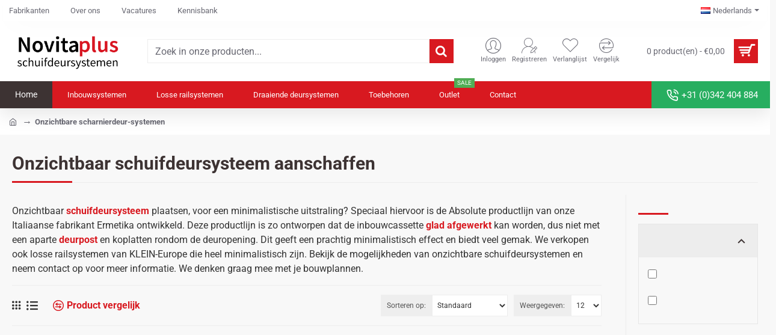

--- FILE ---
content_type: text/html; charset=utf-8
request_url: https://www.schuifdeursystemen.eu/scharnierende-deur-systemen/
body_size: 64809
content:
<!DOCTYPE html>
<html dir="ltr" lang="nl" class="desktop no-touchevents win chrome chrome63 webkit oc3 store-0 is-guest skin-1 route-product-category category-60 layout-15 one-column column-right desktop-header-active header-desktop-classic header-mobile-1 sticky-menu mobile-sticky-default" data-ov="3.0.3.8" data-jv="3.2.0-rc.32-e04b2e42">
<head typeof="og:website">
<meta charset="UTF-8" />
<meta name="theme-color" content="rgba(216, 25, 32, 1)">
<meta name="viewport" content="width=device-width, initial-scale=1, minimum-scale=1">
<meta http-equiv="X-UA-Compatible" content="IE=edge">
<title>Onzichtbare scharnierdeur-systemen |Gratis levering vanaf €150,- | BestFix</title>
<base href="https://www.schuifdeursystemen.eu/" />
<meta name="description" content="Deursystemen voor scharnierende deuren die niet afgewerkt hoeven te worden met een deurpost of architraaf" />
<meta name="keywords" content="onzichtbare-deursystemen, bestfix, schuifdeursystemen, scharnierdeuren, absolute-swing,deurkozijnen, kaderloze-kozijnen, schuifdeursysteem, scharnierende-deur, modern, interieur, design, deurpost, deurlijst, architraaf, schuifdeur, binnendeur" />











        
      
<link href="https://www.schuifdeursystemen.eu/scharnierende-deur-systemen/" rel="canonical" />
<link href="https://www.schuifdeursystemen.eu/image/catalog/Logo's/ICO_FAV.jpg" rel="icon" />
<script>window['Journal'] = {"isPopup":false,"isLoginPopup":false,"isRegisterPopup":false,"isQuickviewPopup":false,"isOptionsPopup":false,"isPhone":false,"isTablet":false,"isDesktop":true,"isTouch":false,"isAdmin":false,"isRTL":false,"admin_url":"","filterScrollTop":false,"filterUrlValuesSeparator":",","performanceCSSDefer":false,"performanceCSSInline":false,"performanceJSDefer":false,"countdownDay":"Day","countdownHour":"Hour","countdownMin":"Min","countdownSec":"Sec","globalPageHideColumnLeftAt":1024,"globalPageHideColumnRightAt":1024,"scrollTop":true,"scrollToTop":false,"scrollBarWidth":10,"notificationHideAfter":2000,"stepperStatus":true,"stepperDecimals":0,"quickviewPageStyleCloudZoomStatus":true,"quickviewPageStyleAdditionalImagesCarousel":true,"quickviewPageStyleAdditionalImagesCarouselStyleSpeed":500,"quickviewPageStyleAdditionalImagesCarouselStyleAutoPlay":false,"quickviewPageStyleAdditionalImagesCarouselStylePauseOnHover":true,"quickviewPageStyleAdditionalImagesCarouselStyleDelay":3000,"quickviewPageStyleAdditionalImagesCarouselStyleLoop":false,"quickviewPageStyleAdditionalImagesHeightAdjustment":5,"quickviewPageStyleProductStockUpdate":false,"quickviewPageStylePriceUpdate":false,"quickviewPageStyleOptionsSelect":"none","quickviewPageStyleButtonsDisplay":"fixed","quickviewText":"Quickview","rippleStatus":false,"rippleSelectors":".btn","mobileHeaderAt":"","subcategoriesCarouselStyleSpeed":500,"subcategoriesCarouselStyleAutoPlay":false,"subcategoriesCarouselStylePauseOnHover":true,"subcategoriesCarouselStyleDelay":3000,"subcategoriesCarouselStyleLoop":false,"productPageStyleImageCarouselStyleSpeed":500,"productPageStyleImageCarouselStyleAutoPlay":false,"productPageStyleImageCarouselStylePauseOnHover":true,"productPageStyleImageCarouselStyleDelay":3000,"productPageStyleImageCarouselStyleLoop":false,"productPageStyleCloudZoomStatus":true,"productPageStyleCloudZoomPosition":"inner","productPageStyleOpenThumbInGallery":false,"productPageStyleGalleryThumbToggleStatus":false,"productPageStyleAdditionalImagesCarousel":true,"productPageStyleAdditionalImagesCarouselStyleSpeed":500,"productPageStyleAdditionalImagesCarouselStyleAutoPlay":false,"productPageStyleAdditionalImagesCarouselStylePauseOnHover":true,"productPageStyleAdditionalImagesCarouselStyleDelay":3000,"productPageStyleAdditionalImagesCarouselStyleLoop":false,"productPageStyleAdditionalImagesHeightAdjustment-hold":"","productPageStyleProductStockUpdate":true,"productPageStylePriceUpdate":true,"productPageStyleOptionsSelect":"none","infiniteScrollStatus":false,"infiniteScrollOffset":4,"infiniteScrollLoadPrev":"Vorige producten laden","infiniteScrollLoadNext":"Volgende producten laden","infiniteScrollLoading":"Even geduld...","infiniteScrollNoneLeft":"Einde producten deze categorie","checkoutUrl":"https:\/\/www.schuifdeursystemen.eu\/afrekenen","currency_left":"\u20ac","currency_right":"","currency_decimal":",","currency_thousand":".","filterBase":"https:\/\/www.schuifdeursystemen.eu\/scharnierende-deur-systemen\/","columnsCount":1,"mobile_header_active":false,"headerMobileHeight":60,"headerMobileStickyStatus":true,"stickyMobileLayout":"default","searchStyleSearchAutoSuggestStatus":true,"searchStyleSearchAutoSuggestDescription":true,"searchStyleSearchAutoSuggestSubCategories":true,"headerMobileTopBarHeight":40,"headerMobileTopBarVisibility":true,"cartDropdown":true,"headerHeight":100,"headerMainMenuFullHeight":true,"mobileMenuOn":"","mobileMenuMenus":"menu-1","headerMiniSearchDisplay":"default","stickyStatus":true,"stickyFullHomePadding":false,"stickyFullHomePaddingAll":false,"stickyAt-hold":"","stickyHeightNew":"","headerTopBarHeight":35,"topBarStatus":true,"headerType":"classic","assets":{"countdown":["catalog\/view\/theme\/journal3\/lib\/countdown\/jquery.countdown.min.js?v=e04b2e42"],"imagezoom":[],"fancybox":[],"masterslider":[],"swiper":["catalog\/view\/theme\/journal3\/lib\/swiper\/swiper.min.css?v=e04b2e42","catalog\/view\/theme\/journal3\/lib\/swiper\/swiper.min.js?v=e04b2e42"],"swiper-latest":[],"typeahead":["catalog\/view\/theme\/journal3\/lib\/typeahead\/typeahead.jquery.min.js?v=e04b2e42"],"smoothscroll":["catalog\/view\/theme\/journal3\/lib\/smoothscroll\/smoothscroll.min.js?v=e04b2e42"],"datetimepicker":[],"countup":[]}};</script>
<script>(function () {
	const documentClassList = document.documentElement.classList;

	// touchevents
	if (Journal['isDesktop'] && (('ontouchstart' in window) || (navigator.maxTouchPoints > 0) || (navigator.msMaxTouchPoints > 0))) {
		let timeout;

		document.addEventListener('touchstart', function () {
			if (timeout) {
				clearTimeout(timeout);
			}

			Journal['isTouch'] = true;

			documentClassList.remove('no-touchevents');
			documentClassList.add('touchevents');

			timeout = setTimeout(function () {
				Journal['isTouch'] = false;

				documentClassList.add('no-touchevents');
				documentClassList.remove('touchevents');
			}, 400);
		});
	}

	// flexbox gap
	if (!(function () {
		// create flex container with row-gap set
		const flex = document.createElement('div');
		flex.style.display = 'flex';
		flex.style.flexDirection = 'column';
		flex.style.rowGap = '1px';

		// create two elements inside it
		flex.appendChild(document.createElement('div'));
		flex.appendChild(document.createElement('div'));

		// append to the DOM (needed to obtain scrollHeight)
		document.documentElement.appendChild(flex);

		const isSupported = flex.scrollHeight === 1; // flex container should be 1px high from the row-gap

		flex.parentNode.removeChild(flex);

		return isSupported;
	})()) {
		documentClassList.add('no-flexbox-gap');
	}

	// delegate event
	document.addDelegatedEventListener = function (eventName, elementSelector, handler) {
		document.addEventListener(eventName, function (e) {
			// loop parent nodes from the target to the delegation node
			for (let target = e.target; target && target !== this; target = target.parentNode) {
				if (target.matches(elementSelector)) {
					handler.call(target, e);
					break;
				}
			}
		}, false);
	}

	// detect ipads
	if (Journal['isDesktop'] && documentClassList.contains('safari') && !documentClassList.contains('ipad') && navigator.maxTouchPoints && navigator.maxTouchPoints > 2) {
		window.fetch('index.php?route=journal3/journal3/device_detect', {
			method: 'POST',
			body: 'device=ipad',
			headers: {
				'Content-Type': 'application/x-www-form-urlencoded'
			}
		}).then(function (data) {
			return data.json();
		}).then(function (data) {
			if (data.response.reload) {
				window.location.reload();
			}
		});
	}

	// j-editor
	if (Journal['isDesktop']) {
		if (window.localStorage.getItem('j-editor') !== 'hidden') {
			documentClassList.add('admin-bar-visible');
		}
	}
})();

(function () {
	if (Journal['isPopup']) {
		return;
	}

	const documentClassList = document.documentElement.classList;

	// move cart content on mobile headers
	if (Journal['mobile_header_active'] || !Journal['cartDropdown']) {
		document.addEventListener('DOMContentLoaded', function () {
			const wrapper = document.querySelector('.mobile-cart-content-wrapper');
			const cart_content = document.querySelector('.cart-content > ul');
			const cart = document.querySelector('#cart');

			if (wrapper && cart_content) {
				wrapper.appendChild(cart_content);
				cart.classList.remove('dropdown');
				const trigger = document.querySelector('#cart > a');
				trigger.removeAttribute('data-toggle');
				trigger.setAttribute('data-off-canvas', 'mobile-cart-content-container');
			}
		});
	}

	// move elements on small screens
	if (Journal['mobile_header_active']) {
		return;
	}

	const wrappers = ['search', 'cart', 'logo', 'language', 'currency'];
	const mobileHeaderMedia = window.matchMedia('(max-width: ' + Math.max(parseInt(Journal['mobileHeaderAt'], 10), 540) + 'px)');

	function callback() {
		const event = document.createEvent('CustomEvent');

		if (mobileHeaderMedia.matches) {
			mobileClasses();
			mobileHeader();
			mobileCart();

			event.initEvent('JournalMobileHeaderActive');
		} else {
			desktopClasses();
			desktopHeader();
			desktopCart();

			event.initEvent('JournalDesktopHeaderActive');
		}

		document.dispatchEvent(event);
	}

	mobileHeaderMedia.addListener(callback);

	if (mobileHeaderMedia.matches) {
		mobileClasses();
	}

	if (mobileHeaderMedia.matches) {
		document.addEventListener('DOMContentLoaded', function () {
			callback();
		});
	}

	function mobileClasses() {
		documentClassList.add('mobile-header-active');
		documentClassList.remove('desktop-header-active');
	}

	function desktopClasses() {
		documentClassList.add('desktop-header-active');
		documentClassList.remove('mobile-header-active');
	}

	function mobileHeader() {
		Object.keys(wrappers).forEach(function (k) {
			const element = document.querySelector('#' + wrappers[k]);
			const wrapper = document.querySelector('.mobile-' + wrappers[k] + '-wrapper');

			if (element && wrapper) {
				wrapper.appendChild(element);
			}
		});

		const search = document.querySelector('#search');
		const cart = document.querySelector('#cart');

		if (search && (Journal['searchStyle'] === 'full')) {
			search.classList.remove('full-search');
			search.classList.add('mini-search');
		}

		if (cart && (Journal['cartStyle'] === 'full')) {
			cart.classList.remove('full-cart');
			cart.classList.add('mini-cart');
		}

		if (cart && Journal['cartDropdown']) {
			cart.classList.remove('dropdown');
			const trigger = document.querySelector('#cart > a');
			trigger.removeAttribute('data-toggle');
			trigger.setAttribute('data-off-canvas', 'mobile-cart-content-container');
		}
	}

	function desktopHeader() {
		Object.keys(wrappers).forEach(function (k) {
			const element = document.querySelector('#' + wrappers[k]);
			const wrapper = document.querySelector('.desktop-' + wrappers[k] + '-wrapper');

			if (element && wrapper) {
				wrapper.appendChild(element);
			}
		});

		const search = document.querySelector('#search');
		const cart = document.querySelector('#cart');

		if (search && (Journal['searchStyle'] === 'full')) {
			search.classList.remove('mini-search');
			search.classList.add('full-search');
		}

		if (cart && (Journal['cartStyle'] === 'full')) {
			cart.classList.remove('mini-cart');
			cart.classList.add('full-cart');
		}

		if (cart && Journal['cartDropdown']) {
			cart.classList.add('dropdown');
			const trigger = document.querySelector('#cart > a');
			trigger.setAttribute('data-toggle', 'dropdown');
			trigger.removeAttribute('data-off-canvas');
		}

		documentClassList.remove('mobile-cart-content-container-open');
		documentClassList.remove('mobile-main-menu-container-open');
		documentClassList.remove('mobile-filter-container-open');
		documentClassList.remove('mobile-overlay');
	}

	function mobileCart() {
		const wrapper = document.querySelector('.mobile-cart-content-wrapper');
		const cart_content = document.querySelector('.cart-content > ul');

		if (wrapper && cart_content) {
			wrapper.appendChild(cart_content);
		}
	}

	function desktopCart() {
		const wrapper = document.querySelector('#cart-content');
		const cart_content = document.querySelector('.mobile-cart-content-wrapper > ul');

		if (wrapper && cart_content) {
			wrapper.appendChild(cart_content);
		}
	}

})();

(function () {
	if (Journal['isPopup']) {
		return;
	}

	const documentClassList = document.documentElement.classList;

	const mobileMenuMedia = window.matchMedia('(max-width: ' + Math.max(parseInt(Journal['mobileMenuOn'], 10), 540) + 'px)');

	let selectors;
	let classes = [
		'mobile-menu-active'
	];

	if (Journal['mobileMenuMenus'] === 'menu-1') {
		selectors = '#main-menu';
		classes.push('mobile-menu-1-active');
	} else if (Journal['mobileMenuMenus'] === 'menu-2') {
		selectors = '#main-menu-2';
		classes.push('mobile-menu-2-active');
	} else {
		selectors = '#main-menu, #main-menu-2';
		classes.push('mobile-menu-1-active');
		classes.push('mobile-menu-2-active');
	}

	function callback() {
		if (mobileMenuMedia.matches) {
			const wrapper = document.querySelector('.desktop-mobile-main-menu-wrapper');
			const contents = document.querySelectorAll(selectors);

			if (wrapper && contents.length) {
				contents.forEach(function (content) {
					wrapper.appendChild(content);

					content.querySelectorAll('template').forEach(function (element) {
						Journal.template(element);
					});

					content.querySelectorAll('.main-menu .dropdown-toggle').forEach(function (element) {
						element.classList.remove('dropdown-toggle');
						element.classList.add('collapse-toggle');
						element.removeAttribute('data-toggle');
					});

					content.querySelectorAll('.main-menu .dropdown-menu').forEach(function (element) {
						element.classList.remove('dropdown-menu');
						element.classList.remove('j-dropdown');
						element.classList.add('collapse');
					});

					content.classList.add('accordion-menu');
				});

				Journal.lazy();
			}

			classes.forEach(function (cls) {
				documentClassList.add(cls);
			});
		} else {
			const wrapper = document.querySelector('.desktop-main-menu-wrapper');
			const contents = document.querySelectorAll(selectors);

			if (wrapper && contents.length) {
				contents.forEach(function (content) {
					wrapper.appendChild(content);

					content.querySelectorAll('.main-menu .collapse-toggle').forEach(function (element) {
						element.classList.add('dropdown-toggle');
						element.classList.remove('collapse-toggle');
						element.setAttribute('data-toggle', 'dropdown-hover');
					});

					content.querySelectorAll('.main-menu .collapse').forEach(function (element) {
						element.classList.add('dropdown-menu');
						element.classList.add('j-dropdown');
						element.classList.remove('collapse');
					});

					content.classList.remove('accordion-menu');
				});

				const $mm1 = document.querySelector('#main-menu');
				const $mm2 = document.querySelector('#main-menu-2');

				if ($mm1 && $mm2) {
					wrapper.insertBefore($mm1, $mm2);
				}
			}

			documentClassList.remove('desktop-mobile-main-menu-container-open');
			documentClassList.remove('mobile-overlay');

			classes.forEach(function (cls) {
				documentClassList.remove(cls);
			});
		}
	}

	mobileMenuMedia.addListener(callback);

	if (mobileMenuMedia.matches) {
		classes.forEach(function (cls) {
			documentClassList.add(cls);
		});
	}

	if (mobileMenuMedia.matches) {
		document.addEventListener('DOMContentLoaded', function () {
			callback();
		});
	}
})();

(function () {
	if (Journal['isPopup']) {
		return;
	}

	const documentClassList = document.documentElement.classList;

	Journal['globalPageHideColumnLeftAt'] = Math.max(+Journal['globalPageHideColumnLeftAt'] || 0, 100);
	Journal['globalPageHideColumnRightAt'] = Math.max(+Journal['globalPageHideColumnRightAt'] || 0, 100);

	const columnMedias = {
		left: window.matchMedia('(max-width: ' + Journal['globalPageHideColumnLeftAt'] + 'px)'),
		right: window.matchMedia('(max-width: ' + Journal['globalPageHideColumnRightAt'] + 'px)')
	}

	function callback() {
		Object.keys(columnMedias).forEach(function (key) {
			if (columnMedias[key].matches) {
				documentClassList.add(key + '-column-disabled');
				mobileFilter(key);
			} else {
				documentClassList.remove(key + '-column-disabled');
				desktopFilter(key);
			}
		});
	}

	Object.keys(columnMedias).forEach(function (key) {
		if (columnMedias[key].matches) {
			documentClassList.add(key + '-column-disabled');
		}

		columnMedias[key].addListener(callback);
	});

	document.addEventListener('DOMContentLoaded', function () {
		callback();
	});

	function mobileFilter(column) {
		const element = document.querySelector('#column-' + column + ' #filter');
		const wrapper = document.querySelector('.mobile-filter-wrapper');

		if (element && wrapper) {
			documentClassList.add('mobile-filter-active');
			wrapper.appendChild(element);
		}
	}

	function desktopFilter(column) {
		const element = document.querySelector('#filter');
		const wrapper = document.querySelector('#column-' + column + ' .desktop-filter-wrapper');

		if (element && wrapper) {
			documentClassList.remove('mobile-filter-active');
			documentClassList.remove('mobile-filter-container-open');
			wrapper.appendChild(element);
		}
	}
})();

(function () {
	const style = document.createElement('style');
	const documentClassList = document.documentElement.classList;

	document.head.appendChild(style);

	// popup
	if (Journal['popup']) {
		if (localStorage.getItem('p-' + Journal['popup']['c'])) {
			document.addEventListener('DOMContentLoaded', function () {
				document.querySelector('.popup-wrapper').remove();
			});
		} else {
			if (Journal['popup']['o']['showAfter']) {
				setTimeout(function () {
					documentClassList.add('popup-open', 'popup-center');
				}, Journal['popup']['o']['showAfter']);
			} else {
				documentClassList.add('popup-open', 'popup-center');
			}

			if (Journal['popup']['o']['hideAfter']) {
				setTimeout(function () {
					documentClassList.remove('popup-open', 'popup-center');
				}, Journal['popup']['o']['hideAfter']);
			}
		}
	}

	document.addEventListener('click', function (e) {
		if (e.target.matches('.popup-close, .popup-bg-closable, .btn-popup:not([href])')) {
			const $popup_wrapper = document.querySelector('.popup-wrapper');
			const $checkbox = document.querySelector('.popup-wrapper .popup-footer input[type="checkbox"]');
			const options = $popup_wrapper.dataset.options ? JSON.parse($popup_wrapper.dataset.options) : null;

			if ($checkbox && options && options.cookie) {
				if ($checkbox.checked) {
					localStorage.setItem('p-' + options.cookie, '1');
				} else {
					localStorage.removeItem('p-' + options.cookie);
				}
			}

			documentClassList.remove('popup-open', 'popup-center', 'popup-iframe-loaded');

			setTimeout(function () {
				$popup_wrapper.remove();
			}, 500);
		}
	});

	document.addEventListener('keydown', function (e) {
		if (e.key === 'Escape') {
			const $popup_wrapper = document.querySelector('.popup-wrapper');
			const $checkbox = document.querySelector('.popup-wrapper .popup-footer input[type="checkbox"]');
			const options = $popup_wrapper.dataset.options ? JSON.parse($popup_wrapper.dataset.options) : null;

			if ($checkbox && options && options.cookie) {
				if ($checkbox.checked) {
					localStorage.setItem('p-' + options.cookie, '1');
				} else {
					localStorage.removeItem('p-' + options.cookie);
				}
			}

			documentClassList.remove('popup-open', 'popup-center');

			setTimeout(function () {
				$popup_wrapper.remove();
			}, 500);
		}
	});

	// notification
	if (Journal['notification']) {
		if (localStorage.getItem('n-' + Journal['notification']['c'])) {
			style.sheet.insertRule('.module-notification-' + Journal['notification']['m'] + '{ display:none !important }');
		}
	}

	document.addEventListener('click', function (e) {
		if (e.target.matches('.notification-close')) {
			const $this = $(e.target);
			const height = $this.parent().outerHeight();

			$this.parent().next('div').css('margin-top', -height);

			$('.removed').removeClass('removed');

			$this.parent().addClass('fade-out').on('transitionend MSTransitionEnd webkitTransitionEnd oTransitionEnd', function () {
				$(this).next('div').addClass('removed').css('margin-top', '');
				$(this).remove();
			});

			if (e.target.parentNode.classList.contains('module-notification')) {
				localStorage.setItem('n-' + Journal['notification']['c'], '1');
			}
		}
	});

	// header notice
	if (Journal['header_notice']) {
		if (localStorage.getItem('hn-' + Journal['header_notice']['c'])) {
			style.sheet.insertRule('.module-header_notice-' + Journal['header_notice']['m'] + '{ display:none !important }');
		}
	}

	document.addDelegatedEventListener('click', '.header-notice-close-button button', function (e) {
		const $el = this.closest('.module-header_notice');
		const options = JSON.parse($el.dataset.options || '{}');

		if (options['cookie']) {
			localStorage.setItem('hn-' + options['cookie'], '1');
		}

		$el.style.height = $el.offsetHeight + 'px';
		$el.style.transitionProperty = 'height';
		$el.style.transitionDuration = parseInt(Journal['header_notice']['o']['duration']) + 'ms';
		$el.style.transitionTimingFunction = Journal['header_notice']['o']['ease'];

		$el.getClientRects();

		$el.style.height = 0;

		document.documentElement.style.setProperty('--header-notice-height', 0);
	});

	// layout notice
	if (Journal['layout_notice']) {
		if (localStorage.getItem('ln-' + Journal['layout_notice']['c'])) {
			style.sheet.insertRule('.module-layout_notice-' + Journal['layout_notice']['m'] + '{ display:none !important }');
		}
	}

	document.addDelegatedEventListener('click', '.layout-notice-close-button button', function (e) {
		const $el = this.closest('.module-layout_notice');
		const options = JSON.parse($el.dataset.options || '{}');

		if (options['cookie']) {
			localStorage.setItem('ln-' + options['cookie'], '1');
		}

		$el.style.height = $el.offsetHeight + 'px';
		$el.style.transitionProperty = 'height';
		$el.style.transitionDuration = parseInt(Journal['layout_notice']['o']['duration']) + 'ms';
		$el.style.transitionTimingFunction = Journal['layout_notice']['o']['ease'];

		$el.getClientRects();

		$el.style.height = 0;
	});
})();

(function () {
	// load
	Journal.load = function (urls, bundle, success) {
		if (loadjs.isDefined(bundle)) {
			loadjs.ready(bundle, {
				success: success
			});
		} else {
			loadjs(urls, bundle, {
				async: false,
				before: function (path, el) {
					document.head.prepend(el);
					return false;
				},
				success: success
			});
		}
	};

	// lazy
	Journal.lazy = function (name, selector, options) {
		window['__journal_lazy'] = window['__journal_lazy'] || {};

		if (arguments.length) {
			window['__journal_lazy'][name] = lozad(selector, options);
			window['__journal_lazy'][name].observe();
		} else {
			Object.entries(window['__journal_lazy']).forEach(function (entry) {
				entry[1].observe();
			});
		}
	};

	// template
	Journal.template = function (el) {
		const div = document.createElement('div');

		div.innerHTML = el.innerHTML;

		for (let i = 0; i < el.attributes.length; i++) {
			div.setAttribute(el.attributes[i].name, el.attributes[i].value);
		}

		el.parentNode.replaceChild(div, el);

		div.querySelectorAll('template').forEach(function (el) {
			Journal.template(el);
		});
	};
})();

(function () {
	const classList = document.documentElement.classList;

	// sticky position
	let stickyPos = 0;

	function updateStickyPos() {

		if (classList.contains('desktop-header-active')) {
			//Mega menu item height for dropdown offset
			if (!Journal['headerMainMenuFullHeight']) {
				const megaMenu = document.querySelector('.main-menu-item.mega-menu');

				if (megaMenu) {
					megaMenu.style.setProperty('--item-height', megaMenu.offsetHeight);
				}
			}
			if (classList.contains('sticky-default')) {
				stickyPos = document.querySelector('.top-bar').offsetHeight;
			} else if (classList.contains('sticky-menu')) {
				stickyPos = document.querySelector('.top-bar').offsetHeight + document.querySelector('.mid-bar').offsetHeight;
			}
		} else {
			stickyPos = document.querySelector('.mobile-top-bar').offsetHeight;
		}

		const $hn = document.querySelector('.module-header_notice');

		if ($hn && $hn.offsetHeight) {
			stickyPos += $hn.offsetHeight;
			document.documentElement.style.setProperty('--header-notice-height', $hn.offsetHeight + 'px');
		}
	}

	if (Journal['stickyStatus']) {
		document.addEventListener('JournalDesktopHeaderActive', function (e) {
			updateStickyPos();
		});

		document.addEventListener('JournalMobileHeaderActive', function (e) {
			updateStickyPos();
		});

		document.addEventListener('DOMContentLoaded', function () {
			updateStickyPos();
		});
	}

	// scroll direction + sticky header class
	let scrollY = window.scrollY;
	let scrollDirection = '';

	document.addEventListener('scroll', function () {
		// scroll direction
		let currentDirection = '';

		if (window.scrollY > 100 && window.scrollY > scrollY) {
			currentDirection = 'down';
		} else if (window.scrollY >= (document.body.clientHeight - window.innerHeight)) {
			currentDirection = 'down';
		} else {
			currentDirection = 'up';
		}

		if (currentDirection !== scrollDirection) {
			document.documentElement.setAttribute('data-scroll', currentDirection);
		}

		// mac scroll always fix
		if (classList.contains('mac') && window.innerWidth > window.document.body.clientWidth && scrollY > 0) {
			classList.add('mac-scroll');
		}

		// sticky class
		if (Journal['stickyStatus']) {
			const stickyClass = classList.contains('desktop-header-active') ? 'header-sticky' : 'mobile-sticky';

			if (window.scrollY > stickyPos) {
				classList.add(stickyClass);
			} else {
				classList.remove(stickyClass);
			}
		}

		scrollY = window.scrollY;
		scrollDirection = currentDirection;

		//document.documentElement.style.setProperty('--body-scroll', scrollY + 'px');

	});

	document.addEventListener('DOMContentLoaded', function () {
		if (classList.contains('mac') && window.innerWidth > window.document.body.clientWidth) {
			classList.add('mac-scroll');
		}
	});
})();

(function () {
	if (Journal['isPopup']) {
		return;
	}

	Journal.tableScroll = function () {
		document.querySelectorAll('.table-responsive').forEach(function (el) {
			if (el.scrollWidth > el.clientWidth) {
				el.classList.add('table-scroll');
			} else {
				el.classList.remove('table-scroll');
			}
		});
	}

	window.addEventListener('resize', Journal['tableScroll']);
	document.addEventListener('DOMContentLoaded', Journal['tableScroll']);
})();
</script><style>@font-face{font-display:swap;font-family:'FontAwesome';src:url('https://www.schuifdeursystemen.eu/catalog/view/theme/journal3/lib/font-awesome/fonts/fontawesome-webfont.eot?v=4.7.0');src:url('https://www.schuifdeursystemen.eu/catalog/view/theme/journal3/lib/font-awesome/fonts/fontawesome-webfont.eot?#iefix&v=4.7.0') format('embedded-opentype'),url('https://www.schuifdeursystemen.eu/catalog/view/theme/journal3/lib/font-awesome/fonts/fontawesome-webfont.woff2?v=4.7.0') format('woff2'),url('https://www.schuifdeursystemen.eu/catalog/view/theme/journal3/lib/font-awesome/fonts/fontawesome-webfont.woff?v=4.7.0') format('woff'),url('https://www.schuifdeursystemen.eu/catalog/view/theme/journal3/lib/font-awesome/fonts/fontawesome-webfont.ttf?v=4.7.0') format('truetype'),url('https://www.schuifdeursystemen.eu/catalog/view/theme/journal3/lib/font-awesome/fonts/fontawesome-webfont.svg?v=4.7.0#fontawesomeregular') format('svg');font-weight:normal;font-display:block;font-style:normal}
@font-face{font-display:swap;font-family:"Glyphicons Halflings";src:url(https://www.schuifdeursystemen.eu/catalog/view/theme/journal3/lib/bootstrap/fonts/glyphicons-halflings-regular.eot);src:url(https://www.schuifdeursystemen.eu/catalog/view/theme/journal3/lib/bootstrap/fonts/glyphicons-halflings-regular.eot?#iefix) format("embedded-opentype"),url(https://www.schuifdeursystemen.eu/catalog/view/theme/journal3/lib/bootstrap/fonts/glyphicons-halflings-regular.woff2) format("woff2"),url(https://www.schuifdeursystemen.eu/catalog/view/theme/journal3/lib/bootstrap/fonts/glyphicons-halflings-regular.woff) format("woff"),url(https://www.schuifdeursystemen.eu/catalog/view/theme/journal3/lib/bootstrap/fonts/glyphicons-halflings-regular.ttf) format("truetype"),url(https://www.schuifdeursystemen.eu/catalog/view/theme/journal3/lib/bootstrap/fonts/glyphicons-halflings-regular.svg#glyphicons_halflingsregular) format("svg")}
</style>
<link rel='stylesheet' href='https://www.schuifdeursystemen.eu/image/cache/lightning/02582811385gssen-gb_wp.css'/>
<style data-id="icons">
				@font-face {
					font-family: 'icomoon';
					src: url('catalog/view/theme/journal3/icons/fonts/icomoon.woff2?v=8a730776b6') format('woff2'),url('catalog/view/theme/journal3/icons/fonts/icomoon.woff?v=8a730776b6') format('woff'),url('catalog/view/theme/journal3/icons/fonts/icomoon.ttf?v=8a730776b6') format('truetype'),url('catalog/view/theme/journal3/icons/fonts/icomoon.svg?v=8a730776b6') format('svg');
					font-weight: normal;
					font-style: normal;
					font-display: block;
				}
				
				.icon {
					/* use !important to prevent issues with browser extensions that change fonts */
					font-family: 'icomoon' !important;
					speak: never;
					font-style: normal;
					font-weight: normal;
					font-variant: normal;
					text-transform: none;
					line-height: 1;
					-webkit-font-smoothing: antialiased;
					-moz-osx-font-smoothing: grayscale;
				}
			</style>
<style data-id="google-fonts">@font-face {
  font-family: 'Roboto';
  font-style: normal;
  font-weight: 400;
  font-stretch: normal;
  src: url(https://fonts.gstatic.com/s/roboto/v50/KFOMCnqEu92Fr1ME7kSn66aGLdTylUAMQXC89YmC2DPNWubEbVmaiAo.woff2) format('woff2');
}
@font-face {
  font-family: 'Roboto';
  font-style: normal;
  font-weight: 700;
  font-stretch: normal;
  src: url(https://fonts.gstatic.com/s/roboto/v50/KFOMCnqEu92Fr1ME7kSn66aGLdTylUAMQXC89YmC2DPNWuYjalmaiAo.woff2) format('woff2');
}
</style>
<style data-id="variables">:root { --j-background: rgba(255, 255, 255, 1); --j-accent-2: rgba(216, 25, 32, 1); --j-gold: rgba(254, 212, 48, 1); --j-background-lighter: rgba(248, 248, 248, 1); --j-foreground: rgba(51, 51, 51, 1); --j-transparent: rgba(0, 0, 0, 0); --j-success: rgba(80, 173, 85, 1); --j-background-darker: rgba(238, 238, 238, 1); --j-action: rgba(216, 25, 32, 1); --j-gray: rgba(105, 105, 115, 1); --j-border: rgba(237, 237, 237, 1); --j-pastel-1: rgba(219, 232, 240, 1); --j-accent: rgba(15, 58, 141, 1); --j-foreground-light: rgba(230, 230, 230, 1); --j-background-shade: rgba(240, 242, 245, 1); --j-pastel-2: rgba(223, 231, 246, 1); --j-pastel-3: rgba(237, 242, 254, 1); --j-pastel-4: rgba(241, 222, 222, 1); --j-dark: rgba(61, 59, 59, 1); --j-foreground-lighter: rgba(255, 255, 255, 1); --j-dark-2: rgba(166, 170, 171, 1); --j-fire: rgba(233, 102, 49, 1); --j-neutral: rgba(139, 145, 152, 1); --j-color_gijiil: rgba(61, 51, 51, 1) }</style>
<style data-id="settings">.grid-col::before {
	display: none !important
}
</style>
<style data-id="settings">.blog-post .post-details .post-stats {
	white-space: nowrap; overflow-x: auto; overflow-y: hidden; 
	-webkit-overflow-scrolling:touch;; 
	color: rgba(105, 105, 115, 1); 
	margin-top: 15px; 
	margin-bottom: 35px
}
.blog-post .post-details .post-stats .p-category {
	flex-wrap:nowrap; 
	display:inline-flex
}
.mobile .blog-post .post-details .post-stats {
	overflow-x: scroll
}
.blog-post .post-details .post-stats::-webkit-scrollbar {
	-webkit-appearance: none; height: 1px; 
	height:5px; width: 5px
}
.blog-post .post-details .post-stats::-webkit-scrollbar-track {
	background-color: white
}
.blog-post .post-details .post-stats::-webkit-scrollbar-thumb {
	background-color: #999; 
	background-color: rgba(233, 102, 49, 1)
}
.blog-post .post-details .post-stats .p-posted {
	display:inline-flex
}
.blog-post .post-details .post-stats .p-author {
	display:inline-flex
}
.blog-post .post-details .p-date {
	display:inline-flex
}
.blog-post .post-details .p-date-image {
	top: 0; left: 0; right: auto; bottom: auto;
}
.p-date-image {
	color: rgba(255, 255, 255, 1); 
	font-weight: 700; 
	background-color: rgba(61, 59, 59, 1); 
	margin: 7px; 
	border-radius: 0px
}
.blog-post .post-details .post-stats .p-comment {
	display:none
}
.blog-post .post-details .post-stats .p-view {
	display:inline-flex
}
.post-details {
	padding-bottom: 20px
}
.post-content > p {
	margin-bottom:10px
}
.post-content body {
	font-family: 'Roboto'; 
	font-weight: 400; 
	font-size: 16px; 
	line-height: 1.5
}
.post-content h1, .post-content h2, .post-content h3, .post-content h4, .post-content h5, .post-content h6, .post-content .h1, .post-content .h2, .post-content .h3, .post-content .h4, .post-content .h5, .post-content .h6 {
	font-family: 'Roboto'; 
	font-weight: 700
}
.post-content {
	-webkit-font-smoothing: antialiased; 
	font-size: 15px; 
	column-count:initial; 
	column-gap:30px; 
	column-rule-color: rgba(237, 237, 237, 1); 
	column-rule-width:1px; 
	column-rule-style: solid
}
.post-content a {
	color: rgba(216, 25, 32, 1); 
	font-weight: 700; 
	display:inline-block
}
.post-content a:focus {
	color: rgba(61, 51, 51, 1)
}
.no-touchevents .post-content a:hover {
	color: rgba(61, 51, 51, 1); 
	text-decoration: none
}
.post-content a:active {
	color: rgba(61, 51, 51, 1)
}
.post-content p {
	margin-bottom: 15px
}
.post-content ul {
	margin-left: 0px
}
.post-content h1, .h1 {
	margin-bottom: 20px
}
.post-content h2, .h2 {
	font-size: 30px; 
	margin-bottom: 15px
}
.post-content h3, .h3 {
	margin-bottom: 15px
}
.post-content h4, .h4 {
	text-transform: uppercase; 
	margin-bottom: 15px
}
.post-content h5, .h5 {
	font-size: 22px; 
	color: rgba(139, 145, 152, 1); 
	font-weight: 400; 
	margin-bottom: 20px
}
.post-content h6, .h6 {
	font-size: 15px; 
	color: rgba(255, 255, 255, 1); 
	text-transform: uppercase; 
	background-color: rgba(51, 51, 51, 1); 
	padding: 10px; 
	padding-top: 7px; 
	padding-bottom: 7px; 
	margin-top: 5px; 
	margin-bottom: 15px; 
	display:inline-block
}
.post-content blockquote {
	font-size: 16px; 
	font-weight: 400; 
	font-style: italic; 
	padding-top: 10px; 
	padding-bottom: 10px; 
	margin-top: 20px; 
	margin-bottom: 20px; 
	border-width: 0; 
	border-top-width: 1px; 
	border-bottom-width: 1px; 
	border-style: solid; 
	border-color: rgba(216, 25, 32, 1); 
	float:none; 
	display:block
}
.post-content blockquote::before {
	margin-left:auto; margin-right:auto; 
	float:left; 
	content: '\e98f' !important; 
	font-family: icomoon !important; 
	font-size: 45px; 
	color: rgba(216, 25, 32, 1); 
	margin-right: 10px
}
.post-content hr {
	margin-top: 20px; 
	margin-bottom: 20px; 
	border-width: 0; 
	border-top-width: 1px; 
	border-style: solid; 
	border-color: rgba(237, 237, 237, 1); 
	overflow:hidden
}
.post-content .drop-cap {
	font-family: 'Roboto' !important; 
	font-weight: 700 !important; 
	font-size: 70px !important; 
	font-family: 'Roboto'; 
	font-weight: 700; 
	margin-right: 8px
}
.post-content .amp::before {
	content: '\e901' !important; 
	font-family: icomoon !important; 
	font-size: 25px; 
	top: 5px
}
.post-content .video-responsive {
	margin: 0px; 
	margin-bottom: 20px
}
.post-image {
	display:block; 
	text-align:left; float:none
}
.post-image img {
	border-radius: 0px; 
	box-shadow: 0 5px 50px -10px rgba(0, 0, 0, 0.05)
}
.blog-post .tags {
	margin-top: 15px; 
	justify-content:flex-start; 
	font-size: 13px; 
	font-weight: 700; 
	justify-content:center
}
.blog-post .tags a, .blog-post .tags-title {
	margin-right: 8px; 
	margin-bottom: 8px
}
.blog-post .tags b {
	display: none
}
.blog-post .tags a {
	border-radius: 10px; 
	padding-right: 8px; 
	padding-left: 8px; 
	background-color: rgba(61, 59, 59, 1)
}
.blog-post .tags a, .blog-post .tags a:visited {
	font-size: 13px; 
	color: rgba(230, 230, 230, 1); 
	font-weight: 400; 
	text-decoration: none
}
.no-touchevents .blog-post .tags a:hover {
	color: rgba(255, 255, 255, 1); 
	background-color: rgba(15, 58, 141, 1)
}
.post-comments {
	margin-top: 20px
}
.reply-btn.btn, .reply-btn.btn:visited {
	font-size: 13px; 
	color: rgba(255, 255, 255, 1); 
	font-weight: 400; 
	text-transform: uppercase
}
.no-touchevents .reply-btn.btn:hover {
	color: rgba(255, 255, 255, 1) !important; 
	background-color: rgba(61, 51, 51, 1); 
	box-shadow: 0 10px 30px rgba(0, 0, 0, 0.1)
}
.reply-btn.btn:active,.no-touchevents  .reply-btn.btn:hover:active {
	color: rgba(255, 255, 255, 1) !important
}
.reply-btn.btn {
	--focus-color: rgba(255, 255, 255, 1) !important; 
	background-color: rgba(39, 174, 96, 1); 
	border-width: 2px; 
	padding: 13px; 
	padding-right: 18px; 
	padding-left: 18px; 
	border-radius: 0px !important
}
.reply-btn.btn:active,.no-touchevents  .reply-btn.btn:hover:active, .reply-btn.btn:focus:active,.no-touchevents  .reply-btn.btn:focus:hover:active {
	background-color: rgba(61, 51, 51, 1)
}
.reply-btn.btn:focus, .reply-btn.btn[disabled] {
	background-color: rgba(61, 51, 51, 1) !important
}
.reply-btn.btn:active,.no-touchevents  .reply-btn.btn:hover:active, .reply-btn.btn:focus:active {
	box-shadow: inset 0 0 5px rgba(0, 0, 0, 0.1)
}
.reply-btn.btn:focus {
	box-shadow: inset 0 0 5px rgba(0, 0, 0, 0.1)
}
.reply-btn.btn.btn.disabled::after {
	font-size: 1em
}
.post-comment {
	margin-bottom:30px; 
	padding-bottom: 15px; 
	border-width: 0; 
	border-bottom-width: 1px; 
	border-style: solid
}
.post-reply {
	margin-top: 15px; 
	margin-left: 60px; 
	padding-top: 20px; 
	border-width: 0; 
	border-top-width: 1px; 
	border-style: solid
}
.user-avatar {
	display:block; 
	margin-right: 15px; 
	border-radius: 50%
}
.module-blog_comments .side-image {
	display:block
}
.post-comment .user-name {
	font-size: 18px; 
	font-weight: 700
}
.post-comment .user-data div {
	font-size: 12px
}
.post-comment .user-site::before {
	left: -1px
}
.post-comment .user-data .user-date {
	display: inline-flex
}
.post-comment .user-data .user-time {
	display: inline-flex
}
.comment-form .form-group:not(.required) {
	display: flex
}
.user-data .user-site {
	display: inline-flex
}
.main-posts.post-grid.flex-grid {
	--flex-grid-width: 150px; 
	--flex-grid-max-col: 2; 
	--flex-grid-gap:20px
}
.main-posts.post-grid.flex-grid > .post-layout {
	flex-grow: 0
}
.main-posts.post-grid.ipr-grid .post-layout.swiper-slide {
	margin-right: 20px; 
	width: calc((100% - 3 * 20px) / 4 - 0.01px)
}
.main-posts.post-grid.ipr-grid .post-layout:not(.swiper-slide) {
	padding: 10px; 
	width: calc(100% / 4 - 0.01px)
}
.one-column #content .main-posts.post-grid.ipr-grid .post-layout.swiper-slide {
	margin-right: 20px; 
	width: calc((100% - 2 * 20px) / 3 - 0.01px)
}
.one-column #content .main-posts.post-grid.ipr-grid .post-layout:not(.swiper-slide) {
	padding: 10px; 
	width: calc(100% / 3 - 0.01px)
}
.two-column #content .main-posts.post-grid.ipr-grid .post-layout.swiper-slide {
	margin-right: 20px; 
	width: calc((100% - 1 * 20px) / 2 - 0.01px)
}
.two-column #content .main-posts.post-grid.ipr-grid .post-layout:not(.swiper-slide) {
	padding: 10px; 
	width: calc(100% / 2 - 0.01px)
}
.side-column .main-posts.post-grid.ipr-grid .post-layout.swiper-slide {
	margin-right: 5px; 
	width: calc((100% - 0 * 5px) / 1 - 0.01px)
}
.side-column .main-posts.post-grid.ipr-grid .post-layout:not(.swiper-slide) {
	padding: 2.5px; 
	width: calc(100% / 1 - 0.01px)
}
.main-posts.post-grid.ipr-grid {
	margin: -10px
}
.post-grid .post-thumb {
	background-color: rgba(255, 255, 255, 1); 
	border-radius: 0px
}
.no-touchevents .post-grid .post-thumb:hover {
	box-shadow: 0 10px 30px rgba(0, 0, 0, 0.1)
}
.post-grid .post-thumb .image a::before {
	display:none;
}
.no-touchevents .post-grid .post-thumb:hover .image img {
	transform:scale(1)
}
.post-grid .post-layout {
	--details-gap: 20px
}
.post-grid .post-thumb .name {
	display:flex; 
	width:100%; margin-left: 0; margin-right: 0; 
	justify-content:center; margin-left: auto; margin-right: auto; 
	margin-top: 12px; 
	margin-bottom: 12px
}
.post-grid .post-thumb .name a {
	 display: -webkit-box; -webkit-box-orient: vertical;  -webkit-line-clamp: 2; overflow:hidden; 
	-webkit-line-clamp: 2; 
	font-family: 'Roboto'; 
	font-weight: 700; 
	font-size: 18px; 
	color: rgba(61, 51, 51, 1)
}
.post-grid .post-thumb .description {
	display:block; 
	color: rgba(105, 105, 115, 1); 
	text-align: center; 
	padding-right: 15px; 
	padding-left: 15px
}
.post-grid .post-thumb .button-group {
	display:flex; 
	justify-content:center; 
	padding: 15px
}
.post-grid .post-thumb .btn-read-more::before {
	display:inline-flex
}
.post-grid .post-thumb .btn-read-more::after {
	display:inline-flex; 
	content: '\e5c8' !important; 
	font-family: icomoon !important
}
.post-grid .post-thumb .btn-read-more .btn-text {
	display:inline-block; padding:0 .4em
}
.post-grid .post-thumb .btn-read-more.btn {
	background-color: rgba(216, 25, 32, 1); 
	border-radius: 0px !important
}
.no-touchevents .post-grid .post-thumb .btn-read-more.btn:hover {
	background-color: rgba(61, 51, 51, 1)
}
.post-grid .post-thumb .btn-read-more.btn:active,.no-touchevents  .post-grid .post-thumb .btn-read-more.btn:hover:active, .post-grid .post-thumb .btn-read-more.btn:focus:active,.no-touchevents  .post-grid .post-thumb .btn-read-more.btn:focus:hover:active {
	background-color: rgba(61, 51, 51, 1)
}
.post-grid .post-thumb .btn-read-more.btn:focus, .post-grid .post-thumb .btn-read-more.btn[disabled] {
	background-color: rgba(61, 51, 51, 1) !important
}
.post-grid .post-thumb .btn-read-more.btn.btn.disabled::after {
	font-size: 20px
}
.post-grid .post-thumb .post-stats {
	display:flex; 
	justify-content:center; 
	position:absolute; transform: translateY(-100%); width:100%; 
	background-color: rgba(240, 242, 245, 1); 
	padding: 7px
}
.post-grid .post-thumb .p-date-image {
	top: 0; left: 0; right: auto; bottom: auto;; 
	background-color: rgba(61, 51, 51, 1); 
	border-radius: 0px
}
.post-grid .post-thumb .post-stats .p-author {
	display:flex
}
.post-grid .post-thumb .image {
	display:block
}
.post-grid .post-thumb .p-date {
	display:flex
}
.post-grid .post-thumb .post-stats .p-comment {
	display:none
}
.post-grid .post-thumb .post-stats .p-view {
	display:flex
}
.post-list.post-list .post-layout {
	--post-list-spacing: 40px
}
.post-list .post-thumb .p-date-image {
	top: 0; left: 0; right: auto; bottom: auto;
}
.post-list .post-thumb .image {
	display:block
}
.no-touchevents .post-list .post-layout:hover {
	box-shadow: 0 15px 90px -10px rgba(0, 0, 0, 0.2)
}
.no-touchevents .post-list .post-thumb:hover .image img {
	transform:scale(1.15)
}
.post-list .post-thumb .caption {
	background-color: rgba(248, 248, 248, 1); 
	padding: 20px; 
	padding-top: 15px
}
.post-list .post-thumb .name {
	display:flex; 
	width:auto; margin-left: auto; margin-right: auto; 
	justify-content:flex-start; margin-left: 0; margin-right: auto
}
.post-list .post-thumb .name a {
	white-space: normal; overflow: initial; text-overflow: initial; 
	-webkit-line-clamp: 2; 
	font-family: 'Roboto'; 
	font-weight: 700; 
	font-size: 22px; 
	color: rgba(51, 51, 51, 1)
}
.no-touchevents .post-list .post-thumb .name a:hover {
	color: rgba(233, 102, 49, 1)
}
.post-list .post-thumb .description {
	display:block; 
	color: rgba(139, 145, 152, 1); 
	padding-top: 5px; 
	padding-bottom: 5px; 
	margin-bottom: 10px
}
.post-list .post-thumb .button-group {
	display:flex; 
	justify-content:flex-start
}
.post-list .post-thumb .btn-read-more::before {
	display:inline-block
}
.post-list .post-thumb .btn-read-more .btn-text {
	display:inline-block; padding:0 .4em
}
.post-list .post-thumb .btn-read-more::after {
	content: '\e5c8' !important; 
	font-family: icomoon !important
}
.post-list .post-thumb .btn-read-more.btn, .post-list .post-thumb .btn-read-more.btn:visited {
	font-size: 13px; 
	color: rgba(204, 204, 204, 1); 
	font-weight: 400; 
	text-transform: uppercase
}
.no-touchevents .post-list .post-thumb .btn-read-more.btn:hover {
	color: rgba(255, 255, 255, 1) !important; 
	background-color: rgba(216, 25, 32, 1); 
	box-shadow: 0 10px 30px rgba(0, 0, 0, 0.1)
}
.post-list .post-thumb .btn-read-more.btn:active,.no-touchevents  .post-list .post-thumb .btn-read-more.btn:hover:active {
	color: rgba(255, 255, 255, 1) !important
}
.post-list .post-thumb .btn-read-more.btn {
	--focus-color: rgba(255, 255, 255, 1) !important; 
	background: none; 
	border-width: 1px; 
	border-style: solid; 
	border-color: rgba(204, 204, 204, 1); 
	padding: 12px; 
	padding-right: 15px; 
	padding-left: 15px; 
	border-radius: 0px !important
}
.post-list .post-thumb .btn-read-more.btn:active,.no-touchevents  .post-list .post-thumb .btn-read-more.btn:hover:active, .post-list .post-thumb .btn-read-more.btn:focus:active,.no-touchevents  .post-list .post-thumb .btn-read-more.btn:focus:hover:active {
	background-color: rgba(216, 25, 32, 1)
}
.no-touchevents .post-list .post-thumb .btn-read-more.btn:hover,.no-touchevents  .post-list .post-thumb .btn-read-more.btn:active:hover {
	border-color: rgba(216, 25, 32, 1)
}
.post-list .post-thumb .btn-read-more.btn:active,.no-touchevents  .post-list .post-thumb .btn-read-more.btn:hover:active, .post-list .post-thumb .btn-read-more.btn:focus:active {
	border-color: rgba(15, 58, 141, 1) !important; 
	box-shadow: inset 0 0 5px rgba(0, 0, 0, 0.1)
}
.post-list .post-thumb .btn-read-more.btn:focus {
	box-shadow: inset 0 0 5px rgba(0, 0, 0, 0.1)
}
.post-list .post-thumb .btn-read-more.btn.btn.disabled::after {
	font-size: 1em
}
.post-list .post-thumb .post-stats {
	display:flex; 
	font-size: 14px; 
	color: rgba(139, 145, 152, 1); 
	justify-content:flex-start; 
	margin-bottom: 10px
}
.post-list .post-thumb .post-stats .p-author::before {
	font-size: 13px
}
.post-list .post-thumb .post-stats .p-author {
	display:block
}
.post-list .post-thumb .p-date {
	display:flex
}
.post-list .post-thumb .post-stats .p-comment {
	display:none
}
.post-list .post-thumb .post-stats .p-view {
	display:flex
}
.blog-feed span {
	display: block; 
	color: rgba(105, 105, 115, 1) !important
}
.blog-feed {
	display: none; 
	margin-right:30px; 
	margin-top:-5px
}
.blog-feed::before {
	content: '\f143' !important; 
	font-family: icomoon !important; 
	font-size: 14px; 
	color: rgba(233, 102, 49, 1)
}
.countdown {
	font-family: 'Roboto'; 
	font-weight: 400; 
	font-size: 15px; 
	color: rgba(51, 51, 51, 1); 
	background-color: rgba(240, 242, 245, 1); 
	border-radius: 3px; 
	width:90%
}
.countdown div span {
	color: rgba(105, 105, 115, 1)
}
.countdown > div {
	border-style: solid; 
	border-color: rgba(237, 237, 237, 1)
}
.boxed-layout:not(.popup) .header {
	padding:0 20px
}
.boxed-layout:not(.popup) .breadcrumb {
	padding-left:20px; padding-right:20px
}
.boxed-layout:not(.popup) .page-title {
	padding-left:20px; padding-right:20px
}
body, .grid-row::before {
	--content-max-width: 1280px
}
.wrapper, .grid-cols-wrapper,.boxed-layout .global-wrapper,.boxed-layout body > header, .breadcrumb, .title-wrapper, .top-bar, .mid-bar, .desktop-main-menu-wrapper, .desktop-header-active .mega-fullwidth:not(.menu-fullwidth) > .j-dropdown {
	max-width: min(100%, var(--content-max-width, 100%))
}
.grid-col {
	--unit: 1%
}
body, .desktop.footer-reveal .site-wrapper {
	background-color: rgba(248, 248, 248, 1)
}
#content {
	padding-bottom: 20px
}
body {
	--side-cols-gap:30px; 
	--col-l-width:260px; 
	font-family: 'Roboto'; 
	font-weight: 400; 
	font-size: 16px; 
	line-height: 1.5
}
.side-column {
	padding: 30px; 
	padding-top: 0px; 
	padding-left: 0px
}
#column-left {
	border-width: 0; 
	border-right-width: 1px; 
	border-style: solid; 
	border-color: rgba(237, 237, 237, 1)
}
#column-right {
	border-width: 0; 
	border-left-width: 1px; 
	border-style: solid; 
	border-color: rgba(237, 237, 237, 1); 
	padding: 30px; 
	padding-top: 0px; 
	padding-right: 0px
}
h1, h2, h3, h4, h5, h6, .h1, .h2, .h3, .h4, .h5, .h6 {
	font-family: 'Roboto'; 
	font-weight: 700
}
a {
	color: rgba(216, 25, 32, 1); 
	font-weight: 700; 
	display:inline-block
}
a:focus {
	color: rgba(61, 51, 51, 1)
}
.no-touchevents a:hover {
	color: rgba(61, 51, 51, 1); 
	text-decoration: none
}
a:active {
	color: rgba(61, 51, 51, 1)
}
p {
	margin-bottom: 15px
}
ul {
	margin-left: 0px
}
h1, .h1 {
	margin-bottom: 20px
}
h2, .h2 {
	font-size: 30px; 
	margin-bottom: 15px
}
h3, .h3 {
	margin-bottom: 15px
}
h4, .h4 {
	text-transform: uppercase; 
	margin-bottom: 15px
}
h5, .h5 {
	font-size: 22px; 
	color: rgba(139, 145, 152, 1); 
	font-weight: 400; 
	margin-bottom: 20px
}
h6, .h6 {
	font-size: 15px; 
	color: rgba(255, 255, 255, 1); 
	text-transform: uppercase; 
	background-color: rgba(51, 51, 51, 1); 
	padding: 10px; 
	padding-top: 7px; 
	padding-bottom: 7px; 
	margin-top: 5px; 
	margin-bottom: 15px; 
	display:inline-block
}
blockquote {
	font-size: 16px; 
	font-weight: 400; 
	font-style: italic; 
	padding-top: 10px; 
	padding-bottom: 10px; 
	margin-top: 20px; 
	margin-bottom: 20px; 
	border-width: 0; 
	border-top-width: 1px; 
	border-bottom-width: 1px; 
	border-style: solid; 
	border-color: rgba(216, 25, 32, 1); 
	float:none; 
	display:block
}
blockquote::before {
	margin-left:auto; margin-right:auto; 
	float:left; 
	content: '\e98f' !important; 
	font-family: icomoon !important; 
	font-size: 45px; 
	color: rgba(216, 25, 32, 1); 
	margin-right: 10px
}
hr {
	margin-top: 20px; 
	margin-bottom: 20px; 
	border-width: 0; 
	border-top-width: 1px; 
	border-style: solid; 
	border-color: rgba(237, 237, 237, 1); 
	overflow:hidden
}
.drop-cap {
	font-family: 'Roboto' !important; 
	font-weight: 700 !important; 
	font-size: 70px !important; 
	font-family: 'Roboto'; 
	font-weight: 700; 
	margin-right: 8px
}
.amp::before {
	content: '\e901' !important; 
	font-family: icomoon !important; 
	font-size: 25px; 
	top: 5px
}
.video-responsive {
	margin: 0px; 
	margin-bottom: 20px
}
.dropdown.drop-menu > .j-dropdown {
	left: 0; right:auto; transform: translate3d(0, var(--dropdown-from), 0)
}
.dropdown.drop-menu.animating > .j-dropdown {
	left: 0; right:auto; --dropdown-from: 0
}
.dropdown.drop-menu > .j-dropdown::before {
	left:10px; right:auto; transform: translateX(0);
}
.dropdown.dropdown .j-menu > li.main-menu-item > a > .links-text {
	display: inline-block
}
.dropdown.dropdown .j-menu > li > a > .links-text > s {
	display: block; margin:0.1em 0
}
.dropdown.dropdown .j-menu .dropdown > a > .count-badge {
	margin-right:0
}
.dropdown.dropdown .j-menu .dropdown > a > .count-badge + .open-menu + .menu-label {
	margin-left:7px
}
.dropdown.dropdown .j-menu .dropdown > a::after {
	display: block
}
.dropdown.dropdown .j-menu .dropdown > a::after, .dropdown.dropdown .dropdown > button::after {
	border-width:4px
}
.dropdown.dropdown .j-menu > li > a, .dropdown.dropdown .j-menu > li > a > .links-text, .dropdown.dropdown.language-currency button, .dropdown.dropdown .cart-heading {
	font-size: 12px; 
	color: rgba(61, 51, 51, 1); 
	font-weight: 400
}
.dropdown.dropdown .j-menu .links-text {
	max-width:none; white-space: normal; overflow: visible; text-overflow: initial
}
.dropdown.dropdown.language-currency .currency-title {
	max-width:none; white-space: normal; overflow: visible; text-overflow: initial
}
.dropdown.dropdown.language-currency .language-title {
	max-width:none; white-space: normal; overflow: visible; text-overflow: initial
}
.dropdown.dropdown .j-menu > li > a::before, .dropdown.dropdown .j-menu > li > a .links-text em {
	margin-right: 7px
}
.dropdown.dropdown .j-menu > li > a::before {
	min-width:20px; 
	font-size:18px
}
.no-touchevents .dropdown.dropdown .j-menu > li:hover > a, .dropdown.dropdown .j-menu > li.active > a, .dropdown.dropdown .j-menu > li.open > a, .dropdown.dropdown .j-menu > li.panel-active > a {
	background-color: rgba(228, 229, 230, 1)
}
.dropdown.dropdown .j-menu > li, .dropdown.dropdown.accordion-menu .menu-item > a + div, .dropdown.dropdown .accordion-menu .menu-item > a + div {
	border-style: none
}
.dropdown.dropdown .j-menu > li > a {
	padding: 10px; 
	padding-left: 15px
}
.dropdown.dropdown .j-menu a .count-badge {
	display: none; 
	position: relative; --y:0; --x:0
}
.dropdown.dropdown:not(.mega-menu) .j-dropdown .j-menu {
	background-color: rgba(255, 255, 255, 1)
}
.dropdown.dropdown:not(.mega-menu) .j-dropdown {
	min-width:200px
}
.dropdown.dropdown:not(.mega-menu) .j-menu {
	box-shadow: 30px 40px 90px -10px rgba(0, 0, 0, 0.2)
}
.dropdown.dropdown .j-dropdown::before {
	display: block; 
	border-bottom-color: rgba(255, 255, 255, 1); 
	--x-offset-unit: 1px; 
	--y-offset-unit: 1px; 
	margin-left:calc(7 * var(--x-offset-unit, 1px)) !important; 
	margin-top:-10px
}
legend {
	font-family: 'Roboto'; 
	font-weight: 700; 
	font-size: 17px; 
	color: rgba(61, 51, 51, 1); 
	margin-bottom: 15px; 
	white-space: normal; overflow: initial; text-overflow: initial; 
	-webkit-line-clamp: 2; 
	font-family: 'Roboto'; 
	font-weight: 700; 
	font-size: 17px; 
	color: rgba(61, 51, 51, 1); 
	margin-bottom: 15px; 
	white-space: normal; overflow: initial; text-overflow: initial; 
	-webkit-line-clamp: 2
}
legend::after {
	content:''; display:block; position:relative; 
	margin-top:10px; 
	content:''; display:block; position:relative; 
	margin-top:10px
}
legend .page-title-text::after {
	content:''; display:block; position:relative; 
	margin-top:10px; 
	content:''; display:block; position:relative; 
	margin-top:10px
}
legend .filter-title-text::after {
	content:''; display:block; position:relative; 
	margin-top:10px; 
	content:''; display:block; position:relative; 
	margin-top:10px
}
legend::after, legend .page-title-text::after, legend .filter-title-text::after {
	width:50px; 
	height:3px; 
	background-color: rgba(216, 25, 32, 1); 
	width:50px; 
	height:3px; 
	background-color: rgba(216, 25, 32, 1)
}
.title {
	font-family: 'Roboto'; 
	font-weight: 700; 
	font-size: 17px; 
	color: rgba(61, 51, 51, 1); 
	margin-bottom: 15px; 
	white-space: normal; overflow: initial; text-overflow: initial; 
	-webkit-line-clamp: 2
}
.title::after {
	content:''; display:block; position:relative; 
	margin-top:10px
}
.title .page-title-text::after {
	content:''; display:block; position:relative; 
	margin-top:10px
}
.title .filter-title-text::after {
	content:''; display:block; position:relative; 
	margin-top:10px
}
.title::after, .title .page-title-text::after, .title .filter-title-text::after {
	width:50px; 
	height:3px; 
	background-color: rgba(216, 25, 32, 1)
}
html:not(.popup) .page-title {
	font-size: 30px; 
	border-width: 0; 
	border-bottom-width: 1px; 
	border-style: solid; 
	border-color: rgba(237, 237, 237, 1); 
	margin-top: 30px; 
	margin-bottom: 30px; 
	white-space: normal; overflow: initial; text-overflow: initial; 
	-webkit-line-clamp: 2
}
html:not(.popup) .page-title::after {
	content:''; display:block; position:relative; 
	margin-top:10px
}
html:not(.popup) .page-title .page-title-text::after {
	content:''; display:block; position:relative; 
	margin-top:10px
}
html:not(.popup) .page-title .filter-title-text::after {
	content:''; display:block; position:relative; 
	margin-top:10px
}
html:not(.popup) .page-title::after, html:not(.popup) .page-title .page-title-text::after, html:not(.popup) .page-title .filter-title-text::after {
	width:100px; 
	height:3px; 
	background-color: rgba(216, 25, 32, 1)
}
.menu-label {
	color: rgba(255, 255, 255, 1); 
	font-weight: 400; 
	text-transform: none; 
	background-color: rgba(233, 102, 49, 1); 
	background-size: contain; 
	padding: 1px; 
	padding-right: 5px; 
	padding-left: 5px
}
.no-touchevents :hover .menu-label {
	background-size: contain
}
.btn, .btn:visited {
	font-size: 13px; 
	color: rgba(255, 255, 255, 1); 
	font-weight: 400; 
	text-transform: uppercase
}
.no-touchevents .btn:hover {
	color: rgba(255, 255, 255, 1) !important; 
	background-color: rgba(61, 51, 51, 1); 
	box-shadow: 0 10px 30px rgba(0, 0, 0, 0.1)
}
.btn:active,.no-touchevents  .btn:hover:active {
	color: rgba(255, 255, 255, 1) !important
}
.btn {
	--focus-color: rgba(255, 255, 255, 1) !important; 
	background-color: rgba(39, 174, 96, 1); 
	border-width: 2px; 
	padding: 13px; 
	padding-right: 18px; 
	padding-left: 18px; 
	border-radius: 0px !important
}
.btn:active,.no-touchevents  .btn:hover:active, .btn:focus:active,.no-touchevents  .btn:focus:hover:active {
	background-color: rgba(61, 51, 51, 1)
}
.btn:focus, .btn[disabled] {
	background-color: rgba(61, 51, 51, 1) !important
}
.btn:active,.no-touchevents  .btn:hover:active, .btn:focus:active {
	box-shadow: inset 0 0 5px rgba(0, 0, 0, 0.1)
}
.btn:focus {
	box-shadow: inset 0 0 5px rgba(0, 0, 0, 0.1)
}
.btn.btn.disabled::after {
	font-size: 1em
}
.btn-secondary.btn, .btn-secondary.btn:visited {
	color: rgba(255, 255, 255, 1)
}
.btn-secondary.btn {
	background-color: rgba(216, 25, 32, 1); 
	border-radius: 0px !important
}
.btn-secondary.btn.btn.disabled::after {
	font-size: 1em
}
.btn-success.btn, .btn-success.btn:visited {
	color: rgba(255, 255, 255, 1)
}
.btn-success.btn {
	background-color: rgba(80, 173, 85, 1)
}
.no-touchevents .btn-success.btn:hover {
	background-color: rgba(216, 25, 32, 1)
}
.btn-success.btn.btn.disabled::after {
	font-size: 1em
}
.btn-danger.btn {
	background-color: rgba(216, 25, 32, 1); 
	border-radius: 0px !important
}
.no-touchevents .btn-danger.btn:hover {
	background-color: rgba(61, 51, 51, 1)
}
.btn-danger.btn:active,.no-touchevents  .btn-danger.btn:hover:active, .btn-danger.btn:focus:active,.no-touchevents  .btn-danger.btn:focus:hover:active {
	background-color: rgba(61, 51, 51, 1)
}
.btn-danger.btn:focus, .btn-danger.btn[disabled] {
	background-color: rgba(61, 51, 51, 1) !important
}
.btn-danger.btn.btn.disabled::after {
	font-size: 20px
}
.btn-warning.btn, .btn-warning.btn:visited {
	color: rgba(255, 255, 255, 1)
}
.btn-warning.btn {
	background-color: rgba(233, 102, 49, 1)
}
.no-touchevents .btn-warning.btn:hover {
	background-color: rgba(216, 25, 32, 1)
}
.btn-warning.btn.btn.disabled::after {
	font-size: 1em
}
.btn-info.btn {
	background-color: rgba(61, 59, 59, 1)
}
.no-touchevents .btn-info.btn:hover {
	background-color: rgba(216, 25, 32, 1)
}
.btn-info.btn.btn.disabled::after {
	font-size: 1em
}
.btn-light.btn, .btn-light.btn:visited {
	color: rgba(51, 51, 51, 1)
}
.btn-light.btn {
	background-color: rgba(238, 238, 238, 1)
}
.no-touchevents .btn-light.btn:hover {
	background-color: rgba(237, 237, 237, 1)
}
.btn-light.btn.btn.disabled::after {
	font-size: 1em
}
.btn-dark.btn, .btn-dark.btn:visited {
	color: rgba(255, 255, 255, 1)
}
.btn-dark.btn {
	background-color: rgba(61, 59, 59, 1)
}
.no-touchevents .btn-dark.btn:hover {
	background-color: rgba(166, 170, 171, 1)
}
.btn-dark.btn.btn.disabled::after {
	font-size: 1em
}
.buttons {
	margin-top: 20px; 
	font-size: 12px
}
.buttons .pull-left .btn, .buttons .pull-left .btn:visited {
	color: rgba(255, 255, 255, 1)
}
.buttons .pull-left .btn {
	background-color: rgba(216, 25, 32, 1); 
	border-radius: 0px !important
}
.buttons .pull-left .btn.btn.disabled::after {
	font-size: 1em
}
.buttons .pull-right .btn, .buttons .pull-right .btn:visited {
	font-size: 13px; 
	color: rgba(255, 255, 255, 1); 
	font-weight: 400; 
	text-transform: uppercase
}
.no-touchevents .buttons .pull-right .btn:hover {
	color: rgba(255, 255, 255, 1) !important; 
	background-color: rgba(61, 51, 51, 1); 
	box-shadow: 0 10px 30px rgba(0, 0, 0, 0.1)
}
.buttons .pull-right .btn:active,.no-touchevents  .buttons .pull-right .btn:hover:active {
	color: rgba(255, 255, 255, 1) !important
}
.buttons .pull-right .btn {
	--focus-color: rgba(255, 255, 255, 1) !important; 
	background-color: rgba(39, 174, 96, 1); 
	border-width: 2px; 
	padding: 13px; 
	padding-right: 18px; 
	padding-left: 18px; 
	border-radius: 0px !important
}
.buttons .pull-right .btn:active,.no-touchevents  .buttons .pull-right .btn:hover:active, .buttons .pull-right .btn:focus:active,.no-touchevents  .buttons .pull-right .btn:focus:hover:active {
	background-color: rgba(61, 51, 51, 1)
}
.buttons .pull-right .btn:focus, .buttons .pull-right .btn[disabled] {
	background-color: rgba(61, 51, 51, 1) !important
}
.buttons .pull-right .btn:active,.no-touchevents  .buttons .pull-right .btn:hover:active, .buttons .pull-right .btn:focus:active {
	box-shadow: inset 0 0 5px rgba(0, 0, 0, 0.1)
}
.buttons .pull-right .btn:focus {
	box-shadow: inset 0 0 5px rgba(0, 0, 0, 0.1)
}
.buttons .pull-right .btn.btn.disabled::after {
	font-size: 1em
}
.buttons > div {
	flex-grow:1
}
.buttons.dual-agree .pull-right .btn {
	width:100%
}
.buttons .pull-right:only-child {
	margin-right: 0; margin-left:auto;; 
	max-width:100%;
}
.buttons .pull-right:only-child .btn {
	width:100%;
}
.buttons .pull-right input[type='checkbox'] {
	margin-right: 7px; 
	margin-left: 3px
}
.tags {
	margin-top: 15px; 
	justify-content:flex-start; 
	font-size: 13px; 
	font-weight: 700
}
.tags a, .tags-title {
	margin-right: 8px; 
	margin-bottom: 8px
}
.tags b {
	display: none
}
.tags a {
	border-radius: 10px; 
	padding-right: 8px; 
	padding-left: 8px; 
	background-color: rgba(61, 59, 59, 1)
}
.tags a, .tags a:visited {
	font-size: 13px; 
	color: rgba(230, 230, 230, 1); 
	font-weight: 400; 
	text-decoration: none
}
.no-touchevents .tags a:hover {
	color: rgba(255, 255, 255, 1); 
	background-color: rgba(15, 58, 141, 1)
}
.nav-tabs > li > a, .nav-tabs > li.active > a,.no-touchevents  .nav-tabs > li.active > a:hover, .nav-tabs > li.active > a:focus {
	font-family: 'Roboto'; 
	font-weight: 700; 
	font-size: 14px; 
	color: rgba(139, 145, 152, 1); 
	text-transform: uppercase
}
.no-touchevents .nav-tabs > li:hover > a, .nav-tabs > li.active > a {
	color: rgba(51, 51, 51, 1)
}
.nav-tabs > li.active > a,.no-touchevents  .nav-tabs > li.active > a:hover, .nav-tabs > li.active > a:focus {
	color: rgba(51, 51, 51, 1)
}
.nav-tabs > li {
	border-width: 0; 
	border-bottom-width: 1px; 
	border-style: solid; 
	border-color: rgba(0, 0, 0, 0); 
	flex-grow:0
}
.nav-tabs > li.active,.no-touchevents  .nav-tabs > li:hover.active {
	border-color: rgba(233, 102, 49, 1)
}
.nav-tabs > li.active::after {
	display: none; 
	border-top-width:10px
}
.nav-tabs > li > a {
	justify-content:center; 
	white-space:nowrap; 
	padding: 0px; 
	padding-bottom: 8px
}
.nav-tabs > li > a::before {
	font-size:18px
}
.nav-tabs > li:first-child {
	margin-left:0
}
.nav-tabs > li:last-child {
	margin-right:0
}
ul.nav-tabs {
	--tabs-gap: 20px; 
	flex-wrap: nowrap; --overflow: auto; --pb: 1px;
}
.tab-container::before {
	display: none
}
.tab-content {
	padding-top: 20px; 
	-webkit-overflow-scrolling:touch;
}
.tab-container,.tab-container {
	--tabs-v-width: 50px
}
.nav-tabs::-webkit-scrollbar-thumb {
	background-color: rgba(139, 145, 152, 1)
}
.tab-content::-webkit-scrollbar-thumb {
	background-color: rgba(139, 145, 152, 1)
}
.nav-tabs::-webkit-scrollbar-track, .tab-content::-webkit-scrollbar-track {
	background-color: rgba(238, 238, 238, 1)
}
.nav-tabs::-webkit-scrollbar {
	height:1px; width: 1px
}
.tab-content::-webkit-scrollbar {
	height:1px; width: 1px
}
.nav-tabs {
	-webkit-overflow-scrolling:touch;
}
.alert {
	margin-bottom: 20px
}
.breadcrumb {
	display: block !important; 
	text-align:left; 
	background-color: rgba(255, 255, 255, 1); 
	padding: 10px !important; 
	padding-left: 0px !important; 
	white-space: nowrap
}
.breadcrumb, .breadcrumb::before {
	background-color: rgba(255, 255, 255, 1)
}
.breadcrumb li:first-of-type a .fa::before {
	content: '\eb69' !important; 
	font-family: icomoon !important; 
	top: 1px
}
.breadcrumb li a, .breadcrumb em.fa-home::after {
	font-size: 13px; 
	color: rgba(105, 105, 115, 1)
}
.breadcrumb li:last-of-type a {
	color: rgba(105, 105, 115, 1)
}
.breadcrumb > li + li:before {
	content: '→'; 
	color: rgba(105, 105, 115, 1); 
	top: 1px
}
.mobile .breadcrumb {
	overflow-x: auto
}
.breadcrumb::-webkit-scrollbar {
	-webkit-appearance: none; height: 1px; 
	height:1px; width: 1px
}
.breadcrumb::-webkit-scrollbar-track {
	background-color: white
}
.breadcrumb::-webkit-scrollbar-thumb {
	background-color: #999; 
	background-color: rgba(233, 102, 49, 1)
}
.breadcrumb ~ #top {
	order: initial
}
.panel-group .panel-heading a::before {
	content: '\e40b' !important; 
	font-family: icomoon !important; 
	margin-right: 3px; 
	order:10; margin: 0 0 0 auto
}
.no-touchevents .panel-group .panel-heading:hover a::before {
	color: rgba(216, 25, 32, 1)
}
.panel-group .panel-active .panel-heading a::before,.no-touchevents .panel-group .panel-active .panel-heading:hover a::before {
	content: '\e40a' !important; 
	font-family: icomoon !important; 
	color: rgba(61, 51, 51, 1)
}
.panel-group .panel-heading a {
	justify-content:flex-start; 
	font-family: 'Roboto'; 
	font-weight: 700; 
	font-size: 17px; 
	color: rgba(105, 105, 115, 1); 
	text-transform: none; 
	padding: 15px
}
.panel-group {
	padding-bottom: 30px
}
.no-touchevents .panel-group .panel-heading:hover a {
	color: rgba(216, 25, 32, 1)
}
.no-touchevents .panel-group .panel-active .panel-heading:hover a, .panel-group .panel-active .panel-heading a {
	color: rgba(61, 51, 51, 1)
}
.panel-group .panel-heading {
	background-color: rgba(237, 237, 237, 1); 
	border-width: 0; 
	border-top-width: 1px; 
	border-right-width: 1px; 
	border-left-width: 1px; 
	border-style: solid; 
	border-color: rgba(230, 230, 230, 1)
}
.panel-group .panel-body {
	padding: 15px
}
.panel-group .panel-heading + .panel-collapse .panel-body {
	border-width: 0; 
	border-right-width: 1px; 
	border-bottom-width: 1px; 
	border-left-width: 1px; 
	border-style: solid; 
	border-color: rgba(230, 230, 230, 1)
}
.count-badge {
	font-family: 'Roboto'; 
	font-weight: 400; 
	font-size: 11px; 
	color: rgba(255, 255, 255, 1); 
	background-color: rgba(216, 25, 32, 1); 
	border-width: 2px; 
	border-style: solid; 
	border-color: rgba(248, 248, 248, 1); 
	border-radius: 50px
}
.count-zero {
	display: none !important
}
.product-label strong {
	font-size: 11px; 
	color: rgba(255, 255, 255, 1); 
	font-weight: 700; 
	text-transform: uppercase; 
	background-color: rgba(216, 25, 32, 1); 
	background-repeat: no-repeat; 
	background-size: contain; 
	border-radius: 3px; 
	padding: 5px; 
	padding-bottom: 6px
}
.product-label.product-label-default strong {
	min-width:45px
}
.tooltip-inner {
	font-size: 12px; 
	color: rgba(255, 255, 255, 1); 
	background:rgba(216, 25, 32, 1); 
	border-radius: 0px; 
	box-shadow: 0 -10px 30px -5px rgba(0, 0, 0, 0.15)
}
.tooltip.top .tooltip-arrow {
	border-top-color:rgba(216, 25, 32, 1)
}
.tooltip.right .tooltip-arrow {
	border-right-color:rgba(216, 25, 32, 1)
}
.tooltip.bottom .tooltip-arrow {
	border-bottom-color:rgba(216, 25, 32, 1)
}
.tooltip.left .tooltip-arrow {
	border-left-color:rgba(216, 25, 32, 1)
}
table td {
	color: rgba(105, 105, 115, 1); 
	padding: 12px !important
}
table {
	background-color: rgba(255, 255, 255, 1); 
	border-width: 1px !important; 
	border-style: solid !important; 
	border-color: rgba(237, 237, 237, 1) !important
}
table tbody tr:nth-child(even) {
	background-color: rgba(250, 250, 250, 1)
}
table thead td {
	font-size: 12px !important; 
	font-weight: 700 !important; 
	text-transform: uppercase !important
}
table thead {
	background-color: rgba(238, 238, 238, 1)
}
table thead td, table thead th {
	border-width: 0 !important; 
	border-top-width: 1px !important; 
	border-bottom-width: 1px !important; 
	border-style: solid !important; 
	border-color: rgba(237, 237, 237, 1) !important
}
table tfoot td {
	background-color: rgba(238, 238, 238, 1)
}
table tfoot td, table tfoot th {
	border-width: 0 !important; 
	border-top-width: 1px !important; 
	border-style: solid !important; 
	border-color: rgba(237, 237, 237, 1) !important
}
.table-responsive {
	border-width: 1px; 
	border-style: solid; 
	border-color: rgba(237, 237, 237, 1)
}
.table-responsive > table {
	border-width: 0px !important
}
.table-responsive::-webkit-scrollbar-thumb {
	background-color: rgba(233, 102, 49, 1); 
	border-radius:5px
}
.table-responsive::-webkit-scrollbar {
	height:1px; width: 1px
}
.table-responsive.table-scroll::before {
	content: 'Scroll ➝'
}
.has-error {
	color: rgba(216, 25, 32, 1) !important
}
.form-group {
	--form-label-width:100%
}
.form-group .control-label {
	justify-content:flex-start
}
.has-error .form-control, .has-error .g-recaptcha iframe {
	border-style: solid !important; 
	border-color: rgba(216, 25, 32, 1) !important
}
.required .control-label::after, .required .control-label::before, .required .control-label + div::before {
	font-size: 17px; 
	color: rgba(216, 25, 32, 1)
}
.form-group, .form-horizontal .form-group {
	margin-bottom: 8px
}
.required.has-error .control-label::after, .required.has-error .control-label + div::before {
	color: rgba(216, 25, 32, 1) !important
}
input.form-control {
	background-color: rgba(255, 255, 255, 1) !important; 
	border-width: 1px !important; 
	border-style: solid !important; 
	border-color: rgba(237, 237, 237, 1) !important; 
	border-radius: 0px !important; 
	min-height:40px
}
.no-touchevents input.form-control:hover {
	box-shadow: 0 5px 50px -10px rgba(0, 0, 0, 0.05)
}
input.form-control:focus {
	box-shadow: inset 0 0 5px rgba(0, 0, 0, 0.1) !important
}
textarea.form-control {
	background-color: rgba(255, 255, 255, 1) !important; 
	border-width: 1px !important; 
	border-style: solid !important; 
	border-color: rgba(237, 237, 237, 1) !important; 
	border-radius: 0px !important; 
	min-height:100px
}
.no-touchevents textarea.form-control:hover {
	box-shadow: 0 5px 50px -10px rgba(0, 0, 0, 0.05)
}
textarea.form-control:focus {
	box-shadow: inset 0 0 5px rgba(0, 0, 0, 0.1) !important
}
select.form-control {
	background-color: rgba(255, 255, 255, 1) !important; 
	border-width: 1px !important; 
	border-style: solid !important; 
	border-color: rgba(237, 237, 237, 1) !important; 
	border-radius: 0px !important
}
.no-touchevents select.form-control:hover {
	box-shadow: 0 5px 50px -10px rgba(0, 0, 0, 0.05)
}
select.form-control:focus {
	box-shadow: inset 0 0 5px rgba(0, 0, 0, 0.1) !important
}
.radio {
	width: 100%
}
.checkbox, .checkbox-inline {
	width: 100%
}
.input-group .input-group-btn .btn {
	min-width:36px; 
	padding: 12px
}
.input-group .input-group-btn .btn, .input-group input.form-control, .input-group .stepper {
	min-height:36px
}
.input-group .input-group-btn .btn + .btn {
	margin-left:5px
}
.product-option-file .btn i::before {
	content: '\ebd8' !important; 
	font-family: icomoon !important
}
.product-option-file .control-label + button {
	max-width:max-content
}
.pagination-results {
	font-size: 13px; 
	letter-spacing: 1px; 
	margin-top: 20px; 
	margin-bottom: 20px; 
	justify-content: flex-start; 
	flex-direction: row
}
.pagination-results .text-right {
	display: block
}
ul.pagination > li > a, ul.pagination > li > span {
	color: rgba(216, 25, 32, 1); 
	padding: 5px; 
	padding-right: 6px; 
	padding-left: 6px
}
.no-touchevents ul.pagination > li > a:hover {
	color: rgba(255, 255, 255, 1); 
	text-decoration: none; 
	background-color: rgba(216, 25, 32, 1)
}
ul.pagination > li.active > span,.no-touchevents  ul.pagination > li.active > span:hover, ul.pagination > li > a:focus {
	color: rgba(255, 255, 255, 1); 
	background-color: rgba(216, 25, 32, 1)
}
ul.pagination > li a, ul.pagination > li span {
	background-color: rgba(248, 248, 248, 1)
}
ul.pagination > li > * {
	border-radius: 0px !important
}
ul.pagination > li:first-child a::before, ul.pagination > li:last-child a::before {
	content: '\e940' !important; 
	font-family: icomoon !important
}
ul.pagination > li .prev::before, ul.pagination > li .next::before {
	content: '\e93e' !important; 
	font-family: icomoon !important
}
.pagination {
	--pagination-gap: 5px
}
.rating .fa-stack {
	font-size:13px; 
	width:1.2em
}
.rating .fa-star, .rating .fa-star + .fa-star-o {
	color: rgba(254, 212, 48, 1)
}
html {
	--popup-height-margin:50px; 
	--popup-width-margin:20px
}
.popup-bg {
	background-color: rgba(0, 0, 0, 0.75)
}
.popup-inner-body {
	background-color: rgba(255, 255, 255, 1); 
	border-radius: 3px; 
	box-shadow: 0 15px 90px -10px rgba(0, 0, 0, 0.2)
}
.popup-content, .popup-inner-body > .grid-rows, .popup .site-wrapper {
	padding: 20px
}
.popup-container .popup-close::before {
	content: '\e981' !important; 
	font-family: icomoon !important; 
	font-size: 18px
}
.popup-container .popup-close {
	width:30px; 
	height:30px; 
	margin-right:10px; 
	margin-top:35px
}
.popup-container .popup-close.btn, .popup-container .popup-close.btn:visited {
	font-size: 12px; 
	color: rgba(51, 51, 51, 1); 
	text-transform: none
}
.no-touchevents .popup-container .popup-close.btn:hover {
	color: rgba(216, 25, 32, 1) !important; 
	background: none; 
	box-shadow: none
}
.popup-container .popup-close.btn:active,.no-touchevents  .popup-container .popup-close.btn:hover:active {
	color: rgba(216, 25, 32, 1) !important
}
.popup-container .popup-close.btn {
	--focus-color: rgba(216, 25, 32, 1) !important; 
	background: none; 
	border-style: none; 
	padding: 3px; 
	box-shadow: none
}
.popup-container .popup-close.btn:active,.no-touchevents  .popup-container .popup-close.btn:hover:active, .popup-container .popup-close.btn:focus:active,.no-touchevents  .popup-container .popup-close.btn:focus:hover:active {
	background: none
}
.popup-container .popup-close.btn:focus, .popup-container .popup-close.btn[disabled] {
	background: none !important
}
.popup-container .popup-close.btn:active,.no-touchevents  .popup-container .popup-close.btn:hover:active, .popup-container .popup-close.btn:focus:active {
	box-shadow: none
}
.popup-container .popup-close.btn:focus {
	box-shadow: none
}
.popup-container .popup-close.btn.btn.disabled::after {
	font-size: 1em
}
.scroll-top {
	border-radius: 3px; 
	background-color: rgba(216, 25, 32, 1); 
	left:0; right:auto; transform: translateX(0);; 
	--scroll-top-side-offset:10px; 
	--scroll-top-bottom-offset:10px
}
.scroll-top em::before {
	content: '\f106' !important; 
	font-family: icomoon !important; 
	font-size: 28px; 
	color: rgba(255, 255, 255, 1)
}
.no-touchevents .scroll-top:hover {
	background-color: rgba(233, 102, 49, 1)
}
.journal-loading > em::before, .ias-spinner > em::before, .btn.disabled::after {
	content: '\ea10' !important; 
	font-family: icomoon !important; 
	font-size: 28px; 
	color: rgba(216, 25, 32, 1)
}
.journal-loading > .fa-spin, .ias-spinner > em::before, .btn.disabled::after {
	animation: fa-spin infinite linear;
}
.journal-loading > .fa-spin, .ias-spinner > em, .ias-spinner > em::before, .btn.disabled::after {
	animation-duration: 350ms
}
.btn-cart::before, .fa-shopping-cart::before {
	content: '\e99b' !important; 
	font-family: icomoon !important
}
.btn-wishlist::before {
	content: '\eb67' !important; 
	font-family: icomoon !important
}
.btn-compare::before, .compare-btn::before {
	content: '\eab6' !important; 
	font-family: icomoon !important
}
.fa-refresh::before {
	content: '\f021' !important; 
	font-family: icomoon !important
}
.fa-times-circle::before, .fa-times::before, .reset-filter::before, .notification-close::before, .popup-close::before, .hn-close::before {
	content: '\e5cd' !important; 
	font-family: icomoon !important
}
.p-author::before {
	content: '\eadc' !important; 
	font-family: icomoon !important; 
	font-size: 11px; 
	margin-right: 5px
}
.p-date::before {
	content: '\f133' !important; 
	font-family: icomoon !important; 
	margin-right: 5px
}
.p-time::before {
	content: '\eb29' !important; 
	font-family: icomoon !important; 
	margin-right: 5px
}
.p-comment::before {
	content: '\f27a' !important; 
	font-family: icomoon !important; 
	margin-right: 5px
}
.p-view::before {
	content: '\f06e' !important; 
	font-family: icomoon !important; 
	margin-right: 5px
}
.p-category::before {
	content: '\f022' !important; 
	font-family: icomoon !important; 
	margin-right: 5px
}
.user-site::before {
	content: '\e321' !important; 
	font-family: icomoon !important; 
	left: -1px; 
	margin-right: 5px
}
::-webkit-scrollbar {
	width:10px; height: 10px
}
.desktop {
	--scrollW:10px
}
.desktop .breadcrumb::before {
	--scrollW:10px
}
.desktop .top-bar::before {
	--scrollW:10px
}
.desktop .desktop-main-menu-wrapper::after {
	--scrollW:10px
}
.desktop ::-webkit-scrollbar-track {
	background-color: rgba(238, 238, 238, 1)
}
.desktop ::-webkit-scrollbar-thumb {
	background-color: rgba(139, 145, 152, 1); 
	border-width: 3px; 
	border-style: solid; 
	border-color: rgba(238, 238, 238, 1); 
	border-radius: 10px
}
.expand-content {
	max-height:70px
}
.block-expand.btn, .block-expand.btn:visited {
	font-size: 12px; 
	font-weight: 400; 
	text-transform: none
}
.block-expand.btn {
	background-color: rgba(61, 51, 51, 1); 
	padding: 2px; 
	padding-right: 6px; 
	padding-left: 6px; 
	min-width:20px; 
	min-height:20px
}
.no-touchevents .block-expand.btn:hover {
	box-shadow: 0 5px 30px -5px rgba(0, 0, 0, 0.25)
}
.block-expand.btn:active,.no-touchevents  .block-expand.btn:hover:active, .block-expand.btn:focus:active {
	box-shadow: inset 0 0 20px rgba(0, 0, 0, 0.25)
}
.block-expand.btn:focus {
	box-shadow: inset 0 0 20px rgba(0, 0, 0, 0.25)
}
.block-expand.btn.btn.disabled::after {
	font-size: 1em
}
.block-expand::after {
	content:'Toon meer'
}
.block-expanded .block-expand::after {
	content:'Toon minder'
}
.block-expand::before {
	content: '\e5db' !important; 
	font-family: icomoon !important; 
	margin-right: 5px
}
.block-expanded .block-expand::before {
	content: '\e5d8' !important; 
	font-family: icomoon !important
}
.old-browser {
	color: rgba(68, 68, 68, 1); 
	background-color: rgba(255, 255, 255, 1)
}
.j-loader .journal-loading > i::before {
	margin-top: -2px
}
.modal .modal-header {
	position: relative
}
.notification-cart.notification {
	max-width:400px; 
	margin: 20px; 
	margin-bottom: 0px; 
	padding: 10px; 
	background-color: rgba(255, 255, 255, 1); 
	border-radius: 7px; 
	box-shadow: 0 15px 90px -10px rgba(0, 0, 0, 0.2)
}
.notification-cart .notification-close {
	display: block; 
	width:25px; 
	height:25px; 
	margin-right:5px; 
	margin-top:5px
}
.notification-cart .notification-close::before {
	content: '\e5cd' !important; 
	font-family: icomoon !important; 
	font-size: 20px
}
.notification-cart .notification-close.btn, .notification-cart .notification-close.btn:visited {
	font-size: 12px; 
	color: rgba(51, 51, 51, 1); 
	text-transform: none
}
.no-touchevents .notification-cart .notification-close.btn:hover {
	color: rgba(216, 25, 32, 1) !important; 
	background: none; 
	box-shadow: none
}
.notification-cart .notification-close.btn:active,.no-touchevents  .notification-cart .notification-close.btn:hover:active {
	color: rgba(216, 25, 32, 1) !important
}
.notification-cart .notification-close.btn {
	--focus-color: rgba(216, 25, 32, 1) !important; 
	background: none; 
	border-style: none; 
	padding: 3px; 
	box-shadow: none
}
.notification-cart .notification-close.btn:active,.no-touchevents  .notification-cart .notification-close.btn:hover:active, .notification-cart .notification-close.btn:focus:active,.no-touchevents  .notification-cart .notification-close.btn:focus:hover:active {
	background: none
}
.notification-cart .notification-close.btn:focus, .notification-cart .notification-close.btn[disabled] {
	background: none !important
}
.notification-cart .notification-close.btn:active,.no-touchevents  .notification-cart .notification-close.btn:hover:active, .notification-cart .notification-close.btn:focus:active {
	box-shadow: none
}
.notification-cart .notification-close.btn:focus {
	box-shadow: none
}
.notification-cart .notification-close.btn.btn.disabled::after {
	font-size: 1em
}
.notification-cart img {
	display: block; 
	margin-right: 10px; 
	margin-bottom: 10px
}
.notification-cart .notification-text {
	color: rgba(105, 105, 115, 1)
}
.notification-cart .notification-buttons {
	display: flex; 
	padding: 10px; 
	margin: -10px; 
	margin-top: 5px
}
.notification-cart .notification-view-cart {
	display: inline-flex; 
	flex-grow:1
}
.notification-cart .notification-checkout {
	display: inline-flex; 
	flex-grow:1; 
	margin-left: 10px
}
.notification-cart .notification-checkout::after {
	content: '\e5c8' !important; 
	font-family: icomoon !important; 
	margin-left: 5px
}
.notification-wishlist.notification {
	max-width:400px; 
	margin: 20px; 
	margin-bottom: 0px; 
	padding: 10px; 
	background-color: rgba(255, 255, 255, 1); 
	border-radius: 7px; 
	box-shadow: 0 15px 90px -10px rgba(0, 0, 0, 0.2)
}
.notification-wishlist .notification-close {
	display: block; 
	width:25px; 
	height:25px; 
	margin-right:5px; 
	margin-top:5px
}
.notification-wishlist .notification-close::before {
	content: '\e5cd' !important; 
	font-family: icomoon !important; 
	font-size: 20px
}
.notification-wishlist .notification-close.btn, .notification-wishlist .notification-close.btn:visited {
	font-size: 12px; 
	color: rgba(51, 51, 51, 1); 
	text-transform: none
}
.no-touchevents .notification-wishlist .notification-close.btn:hover {
	color: rgba(216, 25, 32, 1) !important; 
	background: none; 
	box-shadow: none
}
.notification-wishlist .notification-close.btn:active,.no-touchevents  .notification-wishlist .notification-close.btn:hover:active {
	color: rgba(216, 25, 32, 1) !important
}
.notification-wishlist .notification-close.btn {
	--focus-color: rgba(216, 25, 32, 1) !important; 
	background: none; 
	border-style: none; 
	padding: 3px; 
	box-shadow: none
}
.notification-wishlist .notification-close.btn:active,.no-touchevents  .notification-wishlist .notification-close.btn:hover:active, .notification-wishlist .notification-close.btn:focus:active,.no-touchevents  .notification-wishlist .notification-close.btn:focus:hover:active {
	background: none
}
.notification-wishlist .notification-close.btn:focus, .notification-wishlist .notification-close.btn[disabled] {
	background: none !important
}
.notification-wishlist .notification-close.btn:active,.no-touchevents  .notification-wishlist .notification-close.btn:hover:active, .notification-wishlist .notification-close.btn:focus:active {
	box-shadow: none
}
.notification-wishlist .notification-close.btn:focus {
	box-shadow: none
}
.notification-wishlist .notification-close.btn.btn.disabled::after {
	font-size: 1em
}
.notification-wishlist img {
	display: block; 
	margin-right: 10px; 
	margin-bottom: 10px
}
.notification-wishlist .notification-text {
	color: rgba(105, 105, 115, 1)
}
.notification-wishlist .notification-buttons {
	display: flex; 
	padding: 10px; 
	margin: -10px; 
	margin-top: 5px
}
.notification-wishlist .notification-view-cart {
	display: inline-flex; 
	flex-grow:1
}
.notification-wishlist .notification-checkout {
	display: inline-flex; 
	flex-grow:1; 
	margin-left: 10px
}
.notification-wishlist .notification-checkout::after {
	content: '\e5c8' !important; 
	font-family: icomoon !important; 
	margin-left: 5px
}
.notification-compare.notification {
	max-width:400px; 
	margin: 20px; 
	margin-bottom: 0px; 
	padding: 10px; 
	background-color: rgba(255, 255, 255, 1); 
	border-radius: 7px; 
	box-shadow: 0 15px 90px -10px rgba(0, 0, 0, 0.2)
}
.notification-compare .notification-close {
	display: block; 
	width:25px; 
	height:25px; 
	margin-right:5px; 
	margin-top:5px
}
.notification-compare .notification-close::before {
	content: '\e5cd' !important; 
	font-family: icomoon !important; 
	font-size: 20px
}
.notification-compare .notification-close.btn, .notification-compare .notification-close.btn:visited {
	font-size: 12px; 
	color: rgba(51, 51, 51, 1); 
	text-transform: none
}
.no-touchevents .notification-compare .notification-close.btn:hover {
	color: rgba(216, 25, 32, 1) !important; 
	background: none; 
	box-shadow: none
}
.notification-compare .notification-close.btn:active,.no-touchevents  .notification-compare .notification-close.btn:hover:active {
	color: rgba(216, 25, 32, 1) !important
}
.notification-compare .notification-close.btn {
	--focus-color: rgba(216, 25, 32, 1) !important; 
	background: none; 
	border-style: none; 
	padding: 3px; 
	box-shadow: none
}
.notification-compare .notification-close.btn:active,.no-touchevents  .notification-compare .notification-close.btn:hover:active, .notification-compare .notification-close.btn:focus:active,.no-touchevents  .notification-compare .notification-close.btn:focus:hover:active {
	background: none
}
.notification-compare .notification-close.btn:focus, .notification-compare .notification-close.btn[disabled] {
	background: none !important
}
.notification-compare .notification-close.btn:active,.no-touchevents  .notification-compare .notification-close.btn:hover:active, .notification-compare .notification-close.btn:focus:active {
	box-shadow: none
}
.notification-compare .notification-close.btn:focus {
	box-shadow: none
}
.notification-compare .notification-close.btn.btn.disabled::after {
	font-size: 1em
}
.notification-compare img {
	display: block; 
	margin-right: 10px; 
	margin-bottom: 10px
}
.notification-compare .notification-text {
	color: rgba(105, 105, 115, 1)
}
.notification-compare .notification-buttons {
	display: flex; 
	padding: 10px; 
	margin: -10px; 
	margin-top: 5px
}
.notification-compare .notification-view-cart {
	display: inline-flex; 
	flex-grow:1
}
.notification-compare .notification-checkout {
	display: inline-flex; 
	flex-grow:1; 
	margin-left: 10px
}
.notification-compare .notification-checkout::after {
	content: '\e5c8' !important; 
	font-family: icomoon !important; 
	margin-left: 5px
}
.stepper input.form-control {
	background-color: rgba(255, 255, 255, 1) !important; 
	border-width: 0px !important
}
:root {
	--stepper-min-width: 50px; 
	--stepper-max-width: 100px; 
	--stepper-height: 36px
}
.stepper {
	--stepper-border: 1px; 
	max-width:var(--stepper-max-width, none); 
	border-style: solid; 
	border-color: rgba(105, 105, 115, 1); 
	border-radius: 0px
}
.stepper button {
	position: absolute; width:calc(var(--stepper-button-width, 40) * 1%); height:50%; min-height:auto; left: auto; right: 0;; 
	background-color:rgba(238, 238, 238, 1)
}
.stepper .form-control {
	max-width: calc(100% - var(--stepper-button-width, 40) * 1%) !important;
}
.stepper button.fa-angle-up {
	border-width: 0 0 0 var(--stepper-border, 0)
}
.stepper button.fa-angle-down {
	border-width: var(--stepper-border, 0) 0 0 var(--stepper-border, 0);
}
.stepper .fa-angle-down::before {
	content: '\f107' !important; 
	font-family: icomoon !important; 
	font-size: 20px
}
.stepper .fa-angle-up::before {
	content: '\f106' !important; 
	font-family: icomoon !important; 
	font-size: 20px
}
.stepper button::before {
	color:rgba(105, 105, 115, 1)
}
.popup-quickview html {
	--popup-height-margin:50px; 
	--popup-width-margin:20px
}
.popup-quickview .popup-bg {
	background-color: rgba(0, 0, 0, 0.75)
}
.popup-quickview .popup-inner-body {
	background-color: rgba(255, 255, 255, 1); 
	border-radius: 3px; 
	box-shadow: 0 15px 90px -10px rgba(0, 0, 0, 0.2)
}
.popup-quickview .popup-content, .popup-quickview .popup-inner-body > .grid-rows, .popup-quickview .popup .site-wrapper {
	padding: 20px
}
.popup-quickview .popup-container .popup-close::before {
	content: '\e981' !important; 
	font-family: icomoon !important; 
	font-size: 18px
}
.popup-quickview .popup-container .popup-close {
	width:30px; 
	height:30px; 
	margin-right:10px; 
	margin-top:35px
}
.popup-quickview .popup-container .popup-close.btn, .popup-quickview .popup-container .popup-close.btn:visited {
	font-size: 12px; 
	color: rgba(51, 51, 51, 1); 
	text-transform: none
}
.no-touchevents .popup-quickview .popup-container .popup-close.btn:hover {
	color: rgba(216, 25, 32, 1) !important; 
	background: none; 
	box-shadow: none
}
.popup-quickview .popup-container .popup-close.btn:active,.no-touchevents  .popup-quickview .popup-container .popup-close.btn:hover:active {
	color: rgba(216, 25, 32, 1) !important
}
.popup-quickview .popup-container .popup-close.btn {
	--focus-color: rgba(216, 25, 32, 1) !important; 
	background: none; 
	border-style: none; 
	padding: 3px; 
	box-shadow: none
}
.popup-quickview .popup-container .popup-close.btn:active,.no-touchevents  .popup-quickview .popup-container .popup-close.btn:hover:active, .popup-quickview .popup-container .popup-close.btn:focus:active,.no-touchevents  .popup-quickview .popup-container .popup-close.btn:focus:hover:active {
	background: none
}
.popup-quickview .popup-container .popup-close.btn:focus, .popup-quickview .popup-container .popup-close.btn[disabled] {
	background: none !important
}
.popup-quickview .popup-container .popup-close.btn:active,.no-touchevents  .popup-quickview .popup-container .popup-close.btn:hover:active, .popup-quickview .popup-container .popup-close.btn:focus:active {
	box-shadow: none
}
.popup-quickview .popup-container .popup-close.btn:focus {
	box-shadow: none
}
.popup-quickview .popup-container .popup-close.btn.btn.disabled::after {
	font-size: 1em
}
.popup-quickview .popup-container {
	width:700px
}
.route-product-product.popup-quickview .product-info .product-left {
	min-width:50%; flex-basis:50%
}
.route-product-product.popup-quickview .product-info .product-right {
	min-width:calc(100% - 50%); flex-basis:calc(100% - 50%)
}
.route-product-product.popup-quickview .product-info .product-left, .route-product-product.popup-quickview .product-info .product-right {
	padding:calc(20px / 2)
}
.route-product-product.popup-quickview .product-info {
	margin:calc(0px - 20px / 2)
}
.route-product-product.popup-quickview h1.page-title {
	display:none
}
.route-product-product.popup-quickview div.page-title {
	display:block
}
.route-product-product.popup-quickview #content .page-title {
	font-size: 22px; 
	white-space: normal; overflow: initial; text-overflow: initial; 
	-webkit-line-clamp: 2
}
.route-product-product.popup-quickview .product-image .main-image {
	border-width: 1px; 
	border-style: solid; 
	border-color: rgba(237, 237, 237, 1); 
	border-radius: 3px
}
.route-product-product.popup-quickview .product-image .swiper .swiper-controls {
	display: none
}
.route-product-product.popup-quickview .product-image .swiper .swiper-buttons {
	display: none
}
.route-product-product.popup-quickview .swiper .swiper-slide {
	cursor: zoom-in
}
.route-product-product.popup-quickview .direction-horizontal .additional-image {
	width: calc(100% / 4)
}
.route-product-product.popup-quickview .additional-images .swiper-container {
	overflow: hidden
}
.route-product-product.popup-quickview .additional-images .swiper div.swiper-buttons {
	display:none
}
.no-touchevents.route-product-product.popup-quickview .additional-images:hover .swiper div.swiper-buttons {
	display:block
}
.route-product-product.popup-quickview .additional-images .swiper-buttons {
	top:50%; 
	width:calc(100% - (-15px * 2)); 
	margin-top:-10px
}
.route-product-product.popup-quickview .additional-images .swiper-button-prev {
	left:0; right:auto; transform: translate(0, -50%) scale(var(--disabled-scale, 1))
}
.route-product-product.popup-quickview .additional-images .swiper-button-next {
	left:auto; right:0; transform: translate(0, -50%) scale(var(--disabled-scale, 1))
}
.route-product-product.popup-quickview .additional-images .swiper-buttons div {
	--width:35px;; 
	--height:35px; 
	background-color: rgba(61, 59, 59, 1); 
	border-width: 4px; 
	border-style: solid; 
	border-color: rgba(255, 255, 255, 1); 
	border-radius: 0%
}
.route-product-product.popup-quickview .additional-images .swiper-button-disabled {
	opacity:0
}
.route-product-product.popup-quickview .additional-images .swiper-container:not(.swiper-container-initialized) + .swiper-buttons .swiper-button-prev {
	opacity:0
}
.route-product-product.popup-quickview .additional-images .swiper-buttons div::before {
	content: '\e408' !important; 
	font-family: icomoon !important; 
	color: rgba(255, 255, 255, 1)
}
.route-product-product.popup-quickview .additional-images .swiper-buttons .swiper-button-next::before {
	content: '\e409' !important; 
	font-family: icomoon !important; 
	color: rgba(255, 255, 255, 1)
}
.no-touchevents.route-product-product.popup-quickview .additional-images .swiper-buttons div:not(.swiper-button-disabled):hover {
	background-color: rgba(216, 25, 32, 1)
}
.route-product-product.popup-quickview .additional-images .swiper-pagination {
	display:inline-flex; align-items: center; flex-wrap: wrap; 
	bottom:-10px; 
	left:50%; right:auto; transform: translateX(-50%);
}
.route-product-product.popup-quickview .additional-images .swiper-wrapper {
	cursor: auto
}
.route-product-product.popup-quickview .additional-images .swiper {
	padding-bottom:15px
}
.route-product-product.popup-quickview .additional-images .swiper-pagination-bullet {
	width:8px; 
	height:8px; 
	background-color: rgba(237, 237, 237, 1)
}
.route-product-product.popup-quickview .additional-images .swiper-pagination > span + span {
	margin-left:8px
}
.no-touchevents.route-product-product.popup-quickview .additional-images .swiper-pagination-bullet:hover {
	background-color: rgba(219, 232, 240, 1)
}
.route-product-product.popup-quickview .additional-images .swiper-pagination-bullet.swiper-pagination-bullet-active {
	background-color: rgba(216, 25, 32, 1)
}
.route-product-product.popup-quickview .additional-images .swiper-pagination > span {
	border-radius: 50px
}
.route-product-product.popup-quickview .additional-image {
	padding:calc(10px / 2)
}
.route-product-product.popup-quickview .additional-images {
	margin-top: 10px; 
	margin-right: -5px; 
	margin-left: -5px
}
.route-product-product.popup-quickview .additional-images img {
	border-width: 1px; 
	border-style: solid; 
	border-radius: 3px
}
.route-product-product.popup-quickview .product-info .product-stats li::before {
	content: '\f111' !important; 
	font-family: icomoon !important
}
.route-product-product.popup-quickview .product-info .product-stats ul {
	width:100%
}
.route-product-product.popup-quickview .product-stats .product-views::before {
	content: '\f06e' !important; 
	font-family: icomoon !important
}
.route-product-product.popup-quickview .product-stats .product-sold::before {
	content: '\e263' !important; 
	font-family: icomoon !important
}
.route-product-product.popup-quickview .product-info .product-labels-outside {
	justify-content: flex-start; 
	--label-grow: 0
}
.route-product-product.popup-quickview .product-info .custom-stats {
	justify-content:space-between
}
.route-product-product.popup-quickview .product-info .product-details .rating {
	justify-content:flex-start
}
.route-product-product.popup-quickview .product-info .product-details .countdown-wrapper {
	display: block
}
.route-product-product.popup-quickview .product-info .product-details .product-price-group {
	text-align:left; 
	padding-top: 15px; 
	margin-top: -5px; 
	display: flex
}
.route-product-product.popup-quickview .product-info .product-details .price-group {
	justify-content:flex-start; 
	flex-direction:row; align-items:center
}
.route-product-product.popup-quickview .product-info .product-details .product-price-new {
	order:-1
}
.route-product-product.popup-quickview .product-info .product-details .product-price-old {
	margin-left: 10px
}
.route-product-product.popup-quickview .product-info .product-details .product-points {
	display:block
}
.route-product-product.popup-quickview .product-info .product-details .product-tax {
	display:block
}
.route-product-product.popup-quickview .product-info .product-details .discounts {
	display:block
}
.route-product-product.popup-quickview .product-info .product-details .product-options {
	background-color: rgba(237, 242, 254, 1); 
	padding: 15px; 
	padding-top: 5px
}
.route-product-product.popup-quickview .product-info .product-details .product-options > .options-title {
	display: none
}
.route-product-product.popup-quickview .product-info .product-details .product-options > h3:not(.options-title) {
	display: block
}
.route-product-product.popup-quickview .product-info .product-options .push-option div > label input:checked + .option-wrapper img {
	box-shadow: inset 0 0 8px rgba(0, 0, 0, 0.7)
}
.route-product-product.popup-quickview .product-info .product-details .button-group-page {
	position: fixed; width:100%; z-index: 1000; margin:0;; 
	background-color: rgba(240, 242, 245, 1); 
	padding: 10px; 
	margin: 0px; 
	border-width: 0; 
	border-top-width: 1px; 
	border-style: solid; 
	border-color: rgba(237, 237, 237, 1)
}
.route-product-product.popup-quickview body {
	padding-bottom: var(--popup-fixed-buttons, 0)
}
.route-product-product.popup-quickview .site-wrapper {
	padding-bottom:0;
}
.route-product-product.popup-quickview .product-info .button-group-page .stepper {
	display: flex; 
	max-width:100px
}
.route-product-product.popup-quickview .product-info .button-group-page .btn-cart {
	display:inline-flex
}
.route-product-product.popup-quickview .product-info .button-group-page .btn-cart::before, .route-product-product.popup-quickview .product-info .button-group-page .btn-cart .btn-text {
	display:inline-block
}
.route-product-product.popup-quickview .product-info .product-details .stepper-group {
	flex-grow:1
}
.route-product-product.popup-quickview .product-info .product-details .stepper-group .btn-cart {
	flex-grow:1
}
.route-product-product.popup-quickview .product-info .button-group-page .btn-cart::before {
	font-size: 17px
}
.route-product-product.popup-quickview .product-info .button-group-page .btn-more-details {
	display:inline-flex; 
	flex-grow:0; flex-basis: auto; justify-content: flex-end !important
}
.route-product-product.popup-quickview .product-info .button-group-page .btn-more-details .btn-text {
	display:none
}
.route-product-product.popup-quickview .product-info .button-group-page .btn-more-details::after {
	content: '\e5c8' !important; 
	font-family: icomoon !important; 
	font-size: 18px
}
.route-product-product.popup-quickview .product-info .button-group-page .btn-more-details.btn, .route-product-product.popup-quickview .product-info .button-group-page .btn-more-details.btn:visited {
	color: rgba(255, 255, 255, 1)
}
.route-product-product.popup-quickview .product-info .button-group-page .btn-more-details.btn {
	background-color: rgba(80, 173, 85, 1)
}
.no-touchevents.route-product-product.popup-quickview .product-info .button-group-page .btn-more-details.btn:hover {
	background-color: rgba(216, 25, 32, 1)
}
.route-product-product.popup-quickview .product-info .button-group-page .btn-more-details.btn.btn.disabled::after {
	font-size: 1em
}
.route-product-product.popup-quickview .product-info .product-details .button-group-page .wishlist-compare {
	flex-grow:0 !important
}
.route-product-product.popup-quickview .product-info .button-group-page .wishlist-compare {
	justify-content: flex-end
}
.route-product-product.popup-quickview .product-info .button-group-page .btn-wishlist {
	display:inline-flex
}
.route-product-product.popup-quickview .product-info .button-group-page .btn-wishlist .btn-text {
	display:none
}
.route-product-product.popup-quickview .product-info .button-group-page .wishlist-compare .btn-wishlist {
	flex-grow:0 !important
}
.route-product-product.popup-quickview .product-info .button-group-page .btn-wishlist::before {
	font-size: 17px
}
.route-product-product.popup-quickview .product-info .button-group-page .btn-wishlist.btn {
	background-color: rgba(216, 25, 32, 1); 
	border-radius: 0px !important
}
.no-touchevents.route-product-product.popup-quickview .product-info .button-group-page .btn-wishlist.btn:hover {
	background-color: rgba(61, 51, 51, 1)
}
.route-product-product.popup-quickview .product-info .button-group-page .btn-wishlist.btn:active, .no-touchevents.route-product-product.popup-quickview .product-info .button-group-page .btn-wishlist.btn:hover:active, .route-product-product.popup-quickview .product-info .button-group-page .btn-wishlist.btn:focus:active, .no-touchevents.route-product-product.popup-quickview .product-info .button-group-page .btn-wishlist.btn:focus:hover:active {
	background-color: rgba(61, 51, 51, 1)
}
.route-product-product.popup-quickview .product-info .button-group-page .btn-wishlist.btn:focus, .route-product-product.popup-quickview .product-info .button-group-page .btn-wishlist.btn[disabled] {
	background-color: rgba(61, 51, 51, 1) !important
}
.route-product-product.popup-quickview .product-info .button-group-page .btn-wishlist.btn.btn.disabled::after {
	font-size: 20px
}
.route-product-product.popup-quickview .product-info .button-group-page .btn-compare {
	display:inline-flex
}
.route-product-product.popup-quickview .product-info .button-group-page .btn-compare .btn-text {
	display:none
}
.route-product-product.popup-quickview .product-info .button-group-page .wishlist-compare .btn-compare {
	flex-grow:0 !important;
}
.route-product-product.popup-quickview .product-info .button-group-page .btn-compare::before {
	font-size: 17px
}
.route-product-product.popup-quickview .product-info .button-group-page .btn-compare.btn, .route-product-product.popup-quickview .product-info .button-group-page .btn-compare.btn:visited {
	font-size: 13px; 
	color: rgba(255, 255, 255, 1); 
	font-weight: 400; 
	text-transform: uppercase
}
.no-touchevents.route-product-product.popup-quickview .product-info .button-group-page .btn-compare.btn:hover {
	color: rgba(255, 255, 255, 1) !important; 
	background-color: rgba(61, 51, 51, 1); 
	box-shadow: 0 10px 30px rgba(0, 0, 0, 0.1)
}
.route-product-product.popup-quickview .product-info .button-group-page .btn-compare.btn:active, .no-touchevents.route-product-product.popup-quickview .product-info .button-group-page .btn-compare.btn:hover:active {
	color: rgba(255, 255, 255, 1) !important
}
.route-product-product.popup-quickview .product-info .button-group-page .btn-compare.btn {
	--focus-color: rgba(255, 255, 255, 1) !important; 
	background-color: rgba(39, 174, 96, 1); 
	border-width: 2px; 
	padding: 13px; 
	padding-right: 18px; 
	padding-left: 18px; 
	border-radius: 0px !important
}
.route-product-product.popup-quickview .product-info .button-group-page .btn-compare.btn:active, .no-touchevents.route-product-product.popup-quickview .product-info .button-group-page .btn-compare.btn:hover:active, .route-product-product.popup-quickview .product-info .button-group-page .btn-compare.btn:focus:active, .no-touchevents.route-product-product.popup-quickview .product-info .button-group-page .btn-compare.btn:focus:hover:active {
	background-color: rgba(61, 51, 51, 1)
}
.route-product-product.popup-quickview .product-info .button-group-page .btn-compare.btn:focus, .route-product-product.popup-quickview .product-info .button-group-page .btn-compare.btn[disabled] {
	background-color: rgba(61, 51, 51, 1) !important
}
.route-product-product.popup-quickview .product-info .button-group-page .btn-compare.btn:active, .no-touchevents.route-product-product.popup-quickview .product-info .button-group-page .btn-compare.btn:hover:active, .route-product-product.popup-quickview .product-info .button-group-page .btn-compare.btn:focus:active {
	box-shadow: inset 0 0 5px rgba(0, 0, 0, 0.1)
}
.route-product-product.popup-quickview .product-info .button-group-page .btn-compare.btn:focus {
	box-shadow: inset 0 0 5px rgba(0, 0, 0, 0.1)
}
.route-product-product.popup-quickview .product-info .button-group-page .btn-compare.btn.btn.disabled::after {
	font-size: 1em
}
.route-product-product.popup-quickview .product-info .product-details .buttons-wrapper {
	--quickview-buttons-gap:5px
}
.popup-quickview .product-right .description {
	order: -1
}
.popup-quickview .expand-content {
	overflow:hidden
}
.popup-quickview .block-expanded + .block-expand-overlay .block-expand::after {
	content:'Show Less'
}
.popup-quickview .block-expand-overlay {
	background: linear-gradient(to bottom, transparent, rgba(255, 255, 255, 1))
}
.safari.popup-quickview .block-expand-overlay {
	background: linear-gradient(to bottom, rgba(255,255,255,0), rgba(255, 255, 255, 1))
}
.iphone.popup-quickview .block-expand-overlay {
	background: linear-gradient(to bottom, rgba(255,255,255,0), rgba(255, 255, 255, 1))
}
.ipad.popup-quickview .block-expand-overlay {
	background: linear-gradient(to bottom, rgba(255,255,255,0), rgba(255, 255, 255, 1))
}
.login-box .title {
	font-family: 'Roboto'; 
	font-weight: 700; 
	font-size: 17px; 
	color: rgba(61, 51, 51, 1); 
	margin-bottom: 15px; 
	white-space: normal; overflow: initial; text-overflow: initial; 
	-webkit-line-clamp: 2
}
.login-box .title::after {
	content:''; display:block; position:relative; 
	margin-top:10px
}
.login-box .title .page-title-text::after {
	content:''; display:block; position:relative; 
	margin-top:10px
}
.login-box .title .filter-title-text::after {
	content:''; display:block; position:relative; 
	margin-top:10px
}
.login-box .title::after, .login-box .title .page-title-text::after, .login-box .title .filter-title-text::after {
	width:50px; 
	height:3px; 
	background-color: rgba(216, 25, 32, 1)
}
.login-box > div {
	flex-basis: 300px; 
	padding:calc(25px / 2)
}
.login-box {
	margin:calc(0px - 25px / 2)
}
.login-box .well {
	margin-right: 30px
}
.popup-login .popup-container {
	width:500px
}
.popup-register .popup-container {
	width:500px
}
.account-list > li > a {
	font-size: 13px; 
	color: rgba(105, 105, 115, 1); 
	padding: 10px; 
	border-width: 1px; 
	border-style: solid; 
	border-color: rgba(237, 237, 237, 1); 
	border-radius: 3px; 
	flex-direction: column; width: 100%; text-align: center;
}
.no-touchevents .account-list > li > a:hover {
	color: rgba(15, 58, 141, 1); 
	background-color: rgba(255, 255, 255, 1); 
	box-shadow: 0 15px 90px -10px rgba(0, 0, 0, 0.2)
}
.account-list > li > a::before {
	content: '\e93f' !important; 
	font-family: icomoon !important; 
	font-size: 45px; 
	color: rgba(105, 105, 115, 1); 
	margin-right:0; margin-left:0
}
.account-list .edit-info {
	display: flex
}
.route-information-sitemap .site-edit {
	display:block
}
.account-list .edit-pass {
	display: flex
}
.route-information-sitemap .site-pass {
	display:block
}
.account-list .edit-address {
	display: flex
}
.route-information-sitemap .site-address {
	display:block
}
.account-list .edit-wishlist {
	display: flex
}
.my-cards {
	display: none
}
.account-list .edit-order {
	display: flex
}
.route-information-sitemap .site-history {
	display:block
}
.account-list .edit-downloads {
	display: flex
}
.route-information-sitemap .site-download {
	display:block
}
.account-list .edit-rewards {
	display: flex
}
.account-list .edit-returns {
	display: flex
}
.account-list .edit-transactions {
	display: none
}
.account-list .edit-recurring {
	display: none
}
.my-affiliates {
	display: none
}
.my-newsletter .account-list {
	display: flex
}
.my-affiliates .title {
	display: none
}
.my-newsletter .title {
	display: block
}
.my-account .title {
	display: none
}
.my-orders .title {
	display: block
}
.my-cards .title {
	display: block
}
.account-page .title {
	font-size: 15px; 
	border-width: 0px; 
	padding: 0px; 
	white-space: normal; overflow: initial; text-overflow: initial; 
	-webkit-line-clamp: 2
}
.account-page .title::after {
	display:none
}
.account-page .title .page-title-text::after {
	display:none
}
.account-page .title .filter-title-text::after {
	display:none
}
.account-list > li {
	width:calc(100% / 5); 
	padding:10px; 
	margin: 0
}
.account-list {
	margin:0 -10px -10px; 
	flex-direction:row
}
.account-list > .edit-info > a::before {
	content: '\e90d' !important; 
	font-family: icomoon !important
}
.account-list > .edit-pass > a::before {
	content: '\eac4' !important; 
	font-family: icomoon !important
}
.account-list > .edit-address > a::before {
	content: '\e956' !important; 
	font-family: icomoon !important
}
.account-list > .edit-wishlist > a::before {
	content: '\e955' !important; 
	font-family: icomoon !important
}
.my-cards .account-list > li > a::before {
	content: '\e950' !important; 
	font-family: icomoon !important
}
.account-list > .edit-order > a::before {
	content: '\ead5' !important; 
	font-family: icomoon !important
}
.account-list > .edit-downloads > a::before {
	content: '\eb4e' !important; 
	font-family: icomoon !important
}
.account-list > .edit-rewards > a::before {
	content: '\e952' !important; 
	font-family: icomoon !important
}
.account-list > .edit-returns > a::before {
	content: '\f112' !important; 
	font-family: icomoon !important
}
.account-list > .edit-transactions > a::before {
	content: '\e928' !important; 
	font-family: icomoon !important
}
.account-list > .edit-recurring > a::before {
	content: '\e8b3' !important; 
	font-family: icomoon !important
}
.account-list > .affiliate-add > a::before {
	content: '\e95a' !important; 
	font-family: icomoon !important
}
.account-list > .affiliate-edit > a::before {
	content: '\e95a' !important; 
	font-family: icomoon !important
}
.account-list > .affiliate-track > a::before {
	content: '\e93c' !important; 
	font-family: icomoon !important
}
.my-newsletter .account-list > li > a::before {
	content: '\e94c' !important; 
	font-family: icomoon !important
}
.route-account-register .account-customer-group label::after {
	display: none !important
}
#account .account-fax {
	display: none !important; 
	order:5
}
.route-account-register .address-company label::after {
	display: none !important
}
#account-address .address-company label::after {
	display: none !important
}
.route-account-register .address-address-2 label::after {
	display: none !important
}
#account-address .address-address-2 label::after {
	display: none !important
}
.route-account-register .address-zone {
	display: none !important; 
	order:9
}
#account-address .address-zone {
	display: none !important; 
	order:9
}
.route-account-register .account-customer-group {
	order:1
}
#account .account-firstname {
	order:2
}
#account .account-lastname {
	order:3
}
#account .account-email {
	order:6
}
#account .account-telephone {
	order:4
}
.route-account-register .address-firstname {
	order:1
}
#account-address .address-firstname {
	order:1
}
.route-account-register .address-lastname {
	order:2
}
#account-address .address-lastname {
	order:2
}
.route-account-register .address-company {
	order:0
}
#account-address .address-company {
	order:0
}
.route-account-register .address-address-1 {
	order:6
}
#account-address .address-address-1 {
	order:6
}
.route-account-register .address-address-2 {
	order:5
}
#account-address .address-address-2 {
	order:5
}
.route-account-register .address-city {
	order:7
}
#account-address .address-city {
	order:7
}
.route-account-register .address-country {
	order:8
}
#account-address .address-country {
	order:8
}
.route-account-register .address-postcode {
	order:4
}
#account-address .address-postcode {
	order:4
}
.route-checkout-cart .td-qty .stepper input.form-control {
	background-color: rgba(255, 255, 255, 1) !important; 
	border-width: 0px !important
}
.route-checkout-cart .td-qty :root {
	--stepper-min-width: 50px; 
	--stepper-max-width: 100px; 
	--stepper-height: 36px
}
.route-checkout-cart .td-qty .stepper {
	--stepper-border: 1px; 
	max-width:var(--stepper-max-width, none); 
	border-style: solid; 
	border-color: rgba(105, 105, 115, 1); 
	border-radius: 0px
}
.route-checkout-cart .td-qty .stepper button {
	position: absolute; width:calc(var(--stepper-button-width, 40) * 1%); height:50%; min-height:auto; left: auto; right: 0;; 
	background-color:rgba(238, 238, 238, 1)
}
.route-checkout-cart .td-qty .stepper .form-control {
	max-width: calc(100% - var(--stepper-button-width, 40) * 1%) !important;
}
.route-checkout-cart .td-qty .stepper button.fa-angle-up {
	border-width: 0 0 0 var(--stepper-border, 0)
}
.route-checkout-cart .td-qty .stepper button.fa-angle-down {
	border-width: var(--stepper-border, 0) 0 0 var(--stepper-border, 0);
}
.route-checkout-cart .td-qty .stepper .fa-angle-down::before {
	content: '\f107' !important; 
	font-family: icomoon !important; 
	font-size: 20px
}
.route-checkout-cart .td-qty .stepper .fa-angle-up::before {
	content: '\f106' !important; 
	font-family: icomoon !important; 
	font-size: 20px
}
.route-checkout-cart .td-qty .stepper button::before {
	color:rgba(105, 105, 115, 1)
}
.cart-page .td-qty .btn-update.btn, .cart-page .td-qty .btn-update.btn:visited {
	font-size: 13px; 
	color: rgba(255, 255, 255, 1); 
	font-weight: 400; 
	text-transform: uppercase
}
.no-touchevents .cart-page .td-qty .btn-update.btn:hover {
	color: rgba(255, 255, 255, 1) !important; 
	background-color: rgba(61, 51, 51, 1); 
	box-shadow: 0 10px 30px rgba(0, 0, 0, 0.1)
}
.cart-page .td-qty .btn-update.btn:active,.no-touchevents  .cart-page .td-qty .btn-update.btn:hover:active {
	color: rgba(255, 255, 255, 1) !important
}
.cart-page .td-qty .btn-update.btn {
	--focus-color: rgba(255, 255, 255, 1) !important; 
	background-color: rgba(39, 174, 96, 1); 
	border-width: 2px; 
	padding: 13px; 
	padding-right: 18px; 
	padding-left: 18px; 
	border-radius: 0px !important
}
.cart-page .td-qty .btn-update.btn:active,.no-touchevents  .cart-page .td-qty .btn-update.btn:hover:active, .cart-page .td-qty .btn-update.btn:focus:active,.no-touchevents  .cart-page .td-qty .btn-update.btn:focus:hover:active {
	background-color: rgba(61, 51, 51, 1)
}
.cart-page .td-qty .btn-update.btn:focus, .cart-page .td-qty .btn-update.btn[disabled] {
	background-color: rgba(61, 51, 51, 1) !important
}
.cart-page .td-qty .btn-update.btn:active,.no-touchevents  .cart-page .td-qty .btn-update.btn:hover:active, .cart-page .td-qty .btn-update.btn:focus:active {
	box-shadow: inset 0 0 5px rgba(0, 0, 0, 0.1)
}
.cart-page .td-qty .btn-update.btn:focus {
	box-shadow: inset 0 0 5px rgba(0, 0, 0, 0.1)
}
.cart-page .td-qty .btn-update.btn.btn.disabled::after {
	font-size: 1em
}
.cart-page .td-qty .btn-remove.btn {
	background-color: rgba(216, 25, 32, 1); 
	border-radius: 0px !important
}
.no-touchevents .cart-page .td-qty .btn-remove.btn:hover {
	background-color: rgba(61, 51, 51, 1)
}
.cart-page .td-qty .btn-remove.btn:active,.no-touchevents  .cart-page .td-qty .btn-remove.btn:hover:active, .cart-page .td-qty .btn-remove.btn:focus:active,.no-touchevents  .cart-page .td-qty .btn-remove.btn:focus:hover:active {
	background-color: rgba(61, 51, 51, 1)
}
.cart-page .td-qty .btn-remove.btn:focus, .cart-page .td-qty .btn-remove.btn[disabled] {
	background-color: rgba(61, 51, 51, 1) !important
}
.cart-page .td-qty .btn-remove.btn.btn.disabled::after {
	font-size: 20px
}
.route-checkout-cart .cart-page > form {
	width:calc(100% - var(--cart-bottom-width, 35%) - var(--cart-bottom-space, 0px) / 2)
}
.route-checkout-cart .cart-page > .cart-bottom {
	width:calc(var(--cart-bottom-width, 35%) - var(--cart-bottom-space, 0px) / 2)
}
.route-checkout-cart .cart-page > .cart-bottom, .route-checkout-cart .cart-page > form {
	position: static; z-index: initial
}
.route-checkout-cart .cart-page {
	--cart-bottom-width:35%; 
	--cart-bottom-space:20px; gap: var(--cart-bottom-space)
}
.cart-bottom {
	background-color: rgba(238, 238, 238, 1); 
	padding: 20px; 
	margin-left: 20px; 
	border-width: 1px; 
	border-style: solid; 
	border-color: rgba(237, 237, 237, 1)
}
.panels-total {
	flex-direction:column
}
.panels-total .cart-total {
	margin-top: 20px; 
	align-items:flex-start
}
.route-checkout-cart .buttons .pull-left .btn, .route-checkout-cart .buttons .pull-left .btn:visited {
	color: rgba(255, 255, 255, 1)
}
.route-checkout-cart .buttons .pull-left .btn {
	background-color: rgba(61, 59, 59, 1)
}
.no-touchevents.route-checkout-cart .buttons .pull-left .btn:hover {
	background-color: rgba(216, 25, 32, 1)
}
.route-checkout-cart .buttons .pull-left .btn.btn.disabled::after {
	font-size: 1em
}
.route-checkout-cart .buttons .pull-right .btn, .route-checkout-cart .buttons .pull-right .btn:visited {
	color: rgba(255, 255, 255, 1)
}
.route-checkout-cart .buttons .pull-right .btn {
	background-color: rgba(80, 173, 85, 1)
}
.no-touchevents.route-checkout-cart .buttons .pull-right .btn:hover {
	background-color: rgba(216, 25, 32, 1)
}
.route-checkout-cart .buttons .pull-right .btn.btn.disabled::after {
	font-size: 1em
}
.route-checkout-cart .buttons > div {
	flex-grow:1
}
.route-checkout-cart .buttons.dual-agree .pull-right .btn {
	width:100%
}
.route-checkout-cart .buttons .pull-right:only-child {
	max-width:100%;
}
.route-checkout-cart .buttons .pull-right:only-child .btn {
	width:100%;
}
.cart-table .td-image {
	display: table-cell
}
.cart-table .td-qty .stepper, .cart-section .stepper, .cart-table .td-qty .btn-update.btn, .cart-section .td-qty .btn-primary.btn {
	display: inline-flex
}
.cart-table .td-name {
	display: table-cell
}
.cart-table .td-model {
	display: none
}
.route-account-order-info .table-responsive .table-order thead > tr > td:nth-child(2) {
	display:none
}
.route-account-order-info .table-responsive .table-order tbody > tr > td:nth-child(2) {
	display:none
}
.route-account-order-info .table-responsive .table-order tfoot > tr > td:last-child {
	display:none
}
.cart-table .td-price {
	display: table-cell
}
.route-checkout-cart .cart-panels .form-group {
	--form-label-width:100%
}
.route-checkout-cart .cart-panels .form-group .control-label {
	justify-content:flex-start
}
.route-checkout-cart .cart-panels .form-group, .route-checkout-cart .cart-panels .form-horizontal .form-group {
	margin-bottom: 6px
}
.route-checkout-cart .cart-panels input.form-control {
	background-color: rgba(255, 255, 255, 1) !important; 
	border-width: 1px !important; 
	border-style: solid !important; 
	border-color: rgba(237, 237, 237, 1) !important; 
	border-radius: 0px !important
}
.no-touchevents.route-checkout-cart .cart-panels input.form-control:hover {
	box-shadow: 0 5px 50px -10px rgba(0, 0, 0, 0.05)
}
.route-checkout-cart .cart-panels input.form-control:focus {
	box-shadow: inset 0 0 5px rgba(0, 0, 0, 0.1) !important
}
.route-checkout-cart .cart-panels textarea.form-control {
	background-color: rgba(255, 255, 255, 1) !important; 
	border-width: 1px !important; 
	border-style: solid !important; 
	border-color: rgba(237, 237, 237, 1) !important; 
	border-radius: 0px !important
}
.no-touchevents.route-checkout-cart .cart-panels textarea.form-control:hover {
	box-shadow: 0 5px 50px -10px rgba(0, 0, 0, 0.05)
}
.route-checkout-cart .cart-panels textarea.form-control:focus {
	box-shadow: inset 0 0 5px rgba(0, 0, 0, 0.1) !important
}
.route-checkout-cart .cart-panels select.form-control {
	background-color: rgba(255, 255, 255, 1) !important; 
	border-width: 1px !important; 
	border-style: solid !important; 
	border-color: rgba(237, 237, 237, 1) !important; 
	border-radius: 0px !important; 
	max-width:200px
}
.no-touchevents.route-checkout-cart .cart-panels select.form-control:hover {
	box-shadow: 0 5px 50px -10px rgba(0, 0, 0, 0.05)
}
.route-checkout-cart .cart-panels select.form-control:focus {
	box-shadow: inset 0 0 5px rgba(0, 0, 0, 0.1) !important
}
.route-checkout-cart .cart-panels .radio {
	width: 100%
}
.route-checkout-cart .cart-panels .checkbox, .route-checkout-cart .cart-panels .checkbox-inline {
	width: 100%
}
.route-checkout-cart .cart-panels .input-group .input-group-btn .btn, .route-checkout-cart .cart-panels .input-group .input-group-btn .btn:visited {
	font-size: 13px; 
	color: rgba(255, 255, 255, 1); 
	font-weight: 400; 
	text-transform: uppercase
}
.no-touchevents.route-checkout-cart .cart-panels .input-group .input-group-btn .btn:hover {
	color: rgba(255, 255, 255, 1) !important; 
	background-color: rgba(61, 51, 51, 1); 
	box-shadow: 0 10px 30px rgba(0, 0, 0, 0.1)
}
.route-checkout-cart .cart-panels .input-group .input-group-btn .btn:active, .no-touchevents.route-checkout-cart .cart-panels .input-group .input-group-btn .btn:hover:active {
	color: rgba(255, 255, 255, 1) !important
}
.route-checkout-cart .cart-panels .input-group .input-group-btn .btn {
	--focus-color: rgba(255, 255, 255, 1) !important; 
	background-color: rgba(39, 174, 96, 1); 
	border-width: 2px; 
	padding: 13px; 
	padding-right: 18px; 
	padding-left: 18px; 
	border-radius: 0px !important; 
	min-width:35px
}
.route-checkout-cart .cart-panels .input-group .input-group-btn .btn:active, .no-touchevents.route-checkout-cart .cart-panels .input-group .input-group-btn .btn:hover:active, .route-checkout-cart .cart-panels .input-group .input-group-btn .btn:focus:active, .no-touchevents.route-checkout-cart .cart-panels .input-group .input-group-btn .btn:focus:hover:active {
	background-color: rgba(61, 51, 51, 1)
}
.route-checkout-cart .cart-panels .input-group .input-group-btn .btn:focus, .route-checkout-cart .cart-panels .input-group .input-group-btn .btn[disabled] {
	background-color: rgba(61, 51, 51, 1) !important
}
.route-checkout-cart .cart-panels .input-group .input-group-btn .btn:active, .no-touchevents.route-checkout-cart .cart-panels .input-group .input-group-btn .btn:hover:active, .route-checkout-cart .cart-panels .input-group .input-group-btn .btn:focus:active {
	box-shadow: inset 0 0 5px rgba(0, 0, 0, 0.1)
}
.route-checkout-cart .cart-panels .input-group .input-group-btn .btn:focus {
	box-shadow: inset 0 0 5px rgba(0, 0, 0, 0.1)
}
.route-checkout-cart .cart-panels .input-group .input-group-btn .btn.btn.disabled::after {
	font-size: 1em
}
.route-checkout-cart .cart-panels .input-group .input-group-btn .btn, .route-checkout-cart .cart-panels .input-group input.form-control, .route-checkout-cart .cart-panels .input-group .stepper {
	min-height:35px
}
.route-checkout-cart .cart-panels .input-group .input-group-btn .btn + .btn {
	margin-left:5px
}
.route-checkout-cart .cart-panels .product-option-file .btn i::before {
	content: '\ebd8' !important; 
	font-family: icomoon !important
}
.route-checkout-cart .cart-panels .product-option-file .control-label + button {
	max-width:max-content
}
.route-checkout-cart .cart-panels .buttons {
	margin-top: 20px; 
	font-size: 12px
}
.route-checkout-cart .cart-panels .buttons .pull-left .btn, .route-checkout-cart .cart-panels .buttons .pull-left .btn:visited {
	color: rgba(255, 255, 255, 1)
}
.route-checkout-cart .cart-panels .buttons .pull-left .btn {
	background-color: rgba(216, 25, 32, 1); 
	border-radius: 0px !important
}
.route-checkout-cart .cart-panels .buttons .pull-left .btn.btn.disabled::after {
	font-size: 1em
}
.route-checkout-cart .cart-panels .buttons .pull-right .btn, .route-checkout-cart .cart-panels .buttons .pull-right .btn:visited {
	font-size: 13px; 
	color: rgba(255, 255, 255, 1); 
	font-weight: 400; 
	text-transform: uppercase
}
.no-touchevents.route-checkout-cart .cart-panels .buttons .pull-right .btn:hover {
	color: rgba(255, 255, 255, 1) !important; 
	background-color: rgba(61, 51, 51, 1); 
	box-shadow: 0 10px 30px rgba(0, 0, 0, 0.1)
}
.route-checkout-cart .cart-panels .buttons .pull-right .btn:active, .no-touchevents.route-checkout-cart .cart-panels .buttons .pull-right .btn:hover:active {
	color: rgba(255, 255, 255, 1) !important
}
.route-checkout-cart .cart-panels .buttons .pull-right .btn {
	--focus-color: rgba(255, 255, 255, 1) !important; 
	background-color: rgba(39, 174, 96, 1); 
	border-width: 2px; 
	padding: 13px; 
	padding-right: 18px; 
	padding-left: 18px; 
	border-radius: 0px !important
}
.route-checkout-cart .cart-panels .buttons .pull-right .btn:active, .no-touchevents.route-checkout-cart .cart-panels .buttons .pull-right .btn:hover:active, .route-checkout-cart .cart-panels .buttons .pull-right .btn:focus:active, .no-touchevents.route-checkout-cart .cart-panels .buttons .pull-right .btn:focus:hover:active {
	background-color: rgba(61, 51, 51, 1)
}
.route-checkout-cart .cart-panels .buttons .pull-right .btn:focus, .route-checkout-cart .cart-panels .buttons .pull-right .btn[disabled] {
	background-color: rgba(61, 51, 51, 1) !important
}
.route-checkout-cart .cart-panels .buttons .pull-right .btn:active, .no-touchevents.route-checkout-cart .cart-panels .buttons .pull-right .btn:hover:active, .route-checkout-cart .cart-panels .buttons .pull-right .btn:focus:active {
	box-shadow: inset 0 0 5px rgba(0, 0, 0, 0.1)
}
.route-checkout-cart .cart-panels .buttons .pull-right .btn:focus {
	box-shadow: inset 0 0 5px rgba(0, 0, 0, 0.1)
}
.route-checkout-cart .cart-panels .buttons .pull-right .btn.btn.disabled::after {
	font-size: 1em
}
.route-checkout-cart .cart-panels .buttons > div {
	flex-grow:1
}
.route-checkout-cart .cart-panels .buttons.dual-agree .pull-right .btn {
	width:100%
}
.route-checkout-cart .cart-panels .buttons .pull-right:only-child {
	margin-right: 0; margin-left:auto;; 
	max-width:100%;
}
.route-checkout-cart .cart-panels .buttons .pull-right:only-child .btn {
	width:100%;
}
.route-checkout-cart .cart-panels .buttons .pull-right input[type='checkbox'] {
	margin-right: 7px; 
	margin-left: 3px
}
.route-checkout-cart .cart-panels .title {
	display: block
}
.route-checkout-cart .cart-panels > p {
	display: none
}
.route-checkout-cart .cart-panels .panel-reward {
	display: block
}
.route-checkout-cart .cart-panels .panel-coupon {
	display: block
}
.route-checkout-cart .cart-panels .panel-shipping {
	display: block
}
.route-checkout-cart .cart-panels .panel-voucher {
	display: block
}
.route-checkout-cart .cart-panels .panel-reward .collapse {
	display: none
}
.route-checkout-cart .cart-panels .panel-reward .collapse.in {
	display: block
}
.route-checkout-cart .cart-panels .panel-reward .panel-heading {
	pointer-events:auto
}
.route-checkout-cart .cart-panels .panel-coupon .collapse {
	display: none
}
.route-checkout-cart .cart-panels .panel-coupon .collapse.in {
	display: block
}
.route-checkout-cart .cart-panels .panel-coupon .panel-heading {
	pointer-events:auto
}
.route-checkout-cart .cart-panels .panel-shipping .collapse {
	display: none
}
.route-checkout-cart .cart-panels .panel-shipping .collapse.in {
	display: block
}
.route-checkout-cart .cart-panels .panel-shipping .panel-heading {
	pointer-events:auto
}
.route-checkout-cart .cart-panels .panel-voucher .collapse {
	display: none
}
.route-checkout-cart .cart-panels .panel-voucher .collapse.in {
	display: block
}
.route-checkout-cart .cart-panels .panel-voucher .panel-heading {
	pointer-events:auto
}
#collapse-shipping .btn {
	width: auto
}
.route-product-category .page-title {
	display: block
}
.route-product-category .category-description {
	order:10
}
.category-image {
	float:none
}
.category-text {
	position:static; bottom:auto
}
.refine-categories .ipr-grid .refine-item.swiper-slide {
	margin-right: 20px; 
	width: calc((100% - 4 * 20px) / 5 - 0.01px)
}
.refine-categories .ipr-grid .refine-item:not(.swiper-slide) {
	padding: 10px; 
	width: calc(100% / 5 - 0.01px)
}
.one-column #content .refine-categories .ipr-grid .refine-item.swiper-slide {
	margin-right: 20px; 
	width: calc((100% - 6 * 20px) / 7 - 0.01px)
}
.one-column #content .refine-categories .ipr-grid .refine-item:not(.swiper-slide) {
	padding: 10px; 
	width: calc(100% / 7 - 0.01px)
}
.two-column #content .refine-categories .ipr-grid .refine-item.swiper-slide {
	margin-right: 20px; 
	width: calc((100% - 4 * 20px) / 5 - 0.01px)
}
.two-column #content .refine-categories .ipr-grid .refine-item:not(.swiper-slide) {
	padding: 10px; 
	width: calc(100% / 5 - 0.01px)
}
.side-column .refine-categories .ipr-grid .refine-item.swiper-slide {
	margin-right: 10px; 
	width: calc((100% - 2 * 10px) / 3 - 0.01px)
}
.side-column .refine-categories .ipr-grid .refine-item:not(.swiper-slide) {
	padding: 5px; 
	width: calc(100% / 3 - 0.01px)
}
.refine-items.ipr-grid {
	margin: -5px
}
.refine-categories .swiper-container {
	padding-top: 10px; 
	padding-bottom: 30px; 
	overflow: hidden
}
.refine-links .refine-item + .refine-item {
	margin-left:10px
}
.refine-categories .swiper div.swiper-buttons {
	display:none
}
.no-touchevents .refine-categories:hover .swiper div.swiper-buttons {
	display:block
}
.refine-categories .swiper-buttons {
	top:50%; 
	width:calc(100% - (-15px * 2)); 
	margin-top:-10px
}
.refine-categories .swiper-button-prev {
	left:0; right:auto; transform: translate(0, -50%) scale(var(--disabled-scale, 1))
}
.refine-categories .swiper-button-next {
	left:auto; right:0; transform: translate(0, -50%) scale(var(--disabled-scale, 1))
}
.refine-categories .swiper-buttons div {
	--width:35px;; 
	--height:35px; 
	background-color: rgba(61, 59, 59, 1); 
	border-width: 4px; 
	border-style: solid; 
	border-color: rgba(255, 255, 255, 1); 
	border-radius: 0%
}
.refine-categories .swiper-button-disabled {
	opacity:0
}
.refine-categories .swiper-container:not(.swiper-container-initialized) + .swiper-buttons .swiper-button-prev {
	opacity:0
}
.refine-categories .swiper-buttons div::before {
	content: '\e408' !important; 
	font-family: icomoon !important; 
	color: rgba(255, 255, 255, 1)
}
.refine-categories .swiper-buttons .swiper-button-next::before {
	content: '\e409' !important; 
	font-family: icomoon !important; 
	color: rgba(255, 255, 255, 1)
}
.no-touchevents .refine-categories .swiper-buttons div:not(.swiper-button-disabled):hover {
	background-color: rgba(216, 25, 32, 1)
}
.refine-categories .swiper-pagination {
	display:inline-flex; align-items: center; flex-wrap: wrap; 
	bottom:-10px; 
	left:50%; right:auto; transform: translateX(-50%);
}
.refine-categories .swiper-wrapper {
	cursor: auto
}
.refine-categories .swiper {
	padding-bottom:15px
}
.refine-categories .swiper-pagination-bullet {
	width:8px; 
	height:8px; 
	background-color: rgba(237, 237, 237, 1)
}
.refine-categories .swiper-pagination > span + span {
	margin-left:8px
}
.no-touchevents .refine-categories .swiper-pagination-bullet:hover {
	background-color: rgba(219, 232, 240, 1)
}
.refine-categories .swiper-pagination-bullet.swiper-pagination-bullet-active {
	background-color: rgba(216, 25, 32, 1)
}
.refine-categories .swiper-pagination > span {
	border-radius: 50px
}
.refine-item a {
	background-color: rgba(255, 255, 255, 1); 
	padding: 7px; 
	border-width: 1px; 
	border-style: solid; 
	border-color: rgba(237, 237, 237, 1); 
	border-radius: 7px; 
	flex-direction: column;
}
.no-touchevents .refine-item a:hover {
	box-shadow: 0 10px 30px rgba(0, 0, 0, 0.1)
}
.refine-item a img {
	display:block;; 
	width: 100%;
}
.refine-item .refine-name {
	flex-wrap: wrap;; 
	font-size: 13px; 
	color: rgba(105, 105, 115, 1); 
	text-align: center
}
.no-touchevents .refine-item a:hover .refine-name {
	color: rgba(233, 102, 49, 1)
}
.refine-name {
	padding: 7px; 
	padding-bottom: 0px; 
	justify-content: center; 
	align-items: center; 
	white-space: normal; overflow: initial; text-overflow: initial; 
	-webkit-line-clamp: 2
}
.refine-items.flex-grid > .refine-item {
	flex-grow: 0
}
.refine-categories .auto-grid {
	margin-left: unset; margin-right: unset;
}
.refine-categories .auto-grid .auto-grid-items {
	grid-auto-flow: row; overflow-x:initial; padding-left:unset; padding-right: unset
}
.refine-categories .auto-grid .auto-carousel-controls {
	display:none;
}
.refine-categories .auto-grid .auto-carousel-bar {
	max-width: calc(min(var(--auto-scroll-max-width, 100%), 100%) - var(--width-reduction, 0px) * 2);
}
.refine-categories .auto-grid .auto-carousel-items::after {
	display:none;
}
.refine-categories .auto-grid .auto-grid-items.is-gliding a {
	pointer-events: auto
}
.refine-categories .auto-carousel-buttons {
	max-width:100%
}
.refine-categories {
	order: initial
}
.refine-name .count-badge {
	display: none
}
.refine-name .links-text {
	white-space: normal; overflow: initial; text-overflow: initial; 
	-webkit-line-clamp: 2
}
.checkout-section.section-login {
	display: block
}
.route-checkout-checkout #content .quick-checkout-wrapper .has-error {
	color: rgba(216, 25, 32, 1) !important
}
.route-checkout-checkout #content .quick-checkout-wrapper .form-group {
	--form-label-width:100%
}
.route-checkout-checkout #content .quick-checkout-wrapper .form-group .control-label {
	justify-content:flex-start
}
.route-checkout-checkout #content .quick-checkout-wrapper legend {
	font-family: 'Roboto'; 
	font-weight: 700; 
	font-size: 17px; 
	color: rgba(61, 51, 51, 1); 
	margin-bottom: 15px; 
	white-space: normal; overflow: initial; text-overflow: initial; 
	-webkit-line-clamp: 2
}
.route-checkout-checkout #content .quick-checkout-wrapper legend::after {
	content:''; display:block; position:relative; 
	margin-top:10px
}
.route-checkout-checkout #content .quick-checkout-wrapper legend .page-title-text::after {
	content:''; display:block; position:relative; 
	margin-top:10px
}
.route-checkout-checkout #content .quick-checkout-wrapper legend .filter-title-text::after {
	content:''; display:block; position:relative; 
	margin-top:10px
}
.route-checkout-checkout #content .quick-checkout-wrapper legend::after, .route-checkout-checkout #content .quick-checkout-wrapper legend .page-title-text::after, .route-checkout-checkout #content .quick-checkout-wrapper legend .filter-title-text::after {
	width:50px; 
	height:3px; 
	background-color: rgba(216, 25, 32, 1)
}
.route-checkout-checkout #content .quick-checkout-wrapper .has-error .form-control, .route-checkout-checkout #content .quick-checkout-wrapper .has-error .g-recaptcha iframe {
	border-style: solid !important; 
	border-color: rgba(216, 25, 32, 1) !important
}
.route-checkout-checkout #content .quick-checkout-wrapper .required .control-label::after, .route-checkout-checkout #content .quick-checkout-wrapper .required .control-label::before, .route-checkout-checkout #content .quick-checkout-wrapper .required .control-label + div::before {
	font-size: 17px; 
	color: rgba(216, 25, 32, 1)
}
.route-checkout-checkout #content .quick-checkout-wrapper .form-group, .route-checkout-checkout #content .quick-checkout-wrapper .form-horizontal .form-group {
	margin-bottom: 8px
}
.route-checkout-checkout #content .quick-checkout-wrapper .required.has-error .control-label::after, .route-checkout-checkout #content .quick-checkout-wrapper .required.has-error .control-label + div::before {
	color: rgba(216, 25, 32, 1) !important
}
.route-checkout-checkout #content .quick-checkout-wrapper input.form-control {
	background-color: rgba(255, 255, 255, 1) !important; 
	border-width: 1px !important; 
	border-style: solid !important; 
	border-color: rgba(237, 237, 237, 1) !important; 
	border-radius: 0px !important; 
	min-height:40px
}
.no-touchevents.route-checkout-checkout #content .quick-checkout-wrapper input.form-control:hover {
	box-shadow: 0 5px 50px -10px rgba(0, 0, 0, 0.05)
}
.route-checkout-checkout #content .quick-checkout-wrapper input.form-control:focus {
	box-shadow: inset 0 0 5px rgba(0, 0, 0, 0.1) !important
}
.route-checkout-checkout #content .quick-checkout-wrapper textarea.form-control {
	background-color: rgba(255, 255, 255, 1) !important; 
	border-width: 1px !important; 
	border-style: solid !important; 
	border-color: rgba(237, 237, 237, 1) !important; 
	border-radius: 0px !important; 
	min-height:100px
}
.no-touchevents.route-checkout-checkout #content .quick-checkout-wrapper textarea.form-control:hover {
	box-shadow: 0 5px 50px -10px rgba(0, 0, 0, 0.05)
}
.route-checkout-checkout #content .quick-checkout-wrapper textarea.form-control:focus {
	box-shadow: inset 0 0 5px rgba(0, 0, 0, 0.1) !important
}
.route-checkout-checkout #content .quick-checkout-wrapper select.form-control {
	background-color: rgba(255, 255, 255, 1) !important; 
	border-width: 1px !important; 
	border-style: solid !important; 
	border-color: rgba(237, 237, 237, 1) !important; 
	border-radius: 0px !important
}
.no-touchevents.route-checkout-checkout #content .quick-checkout-wrapper select.form-control:hover {
	box-shadow: 0 5px 50px -10px rgba(0, 0, 0, 0.05)
}
.route-checkout-checkout #content .quick-checkout-wrapper select.form-control:focus {
	box-shadow: inset 0 0 5px rgba(0, 0, 0, 0.1) !important
}
.route-checkout-checkout #content .quick-checkout-wrapper .radio {
	width: 100%
}
.route-checkout-checkout #content .quick-checkout-wrapper .checkbox, .route-checkout-checkout #content .quick-checkout-wrapper .checkbox-inline {
	width: 100%
}
.route-checkout-checkout #content .quick-checkout-wrapper .input-group .input-group-btn .btn {
	min-width:36px; 
	padding: 12px
}
.route-checkout-checkout #content .quick-checkout-wrapper .input-group .input-group-btn .btn, .route-checkout-checkout #content .quick-checkout-wrapper .input-group input.form-control, .route-checkout-checkout #content .quick-checkout-wrapper .input-group .stepper {
	min-height:36px
}
.route-checkout-checkout #content .quick-checkout-wrapper .input-group .input-group-btn .btn + .btn {
	margin-left:5px
}
.route-checkout-checkout #content .quick-checkout-wrapper .product-option-file .btn i::before {
	content: '\ebd8' !important; 
	font-family: icomoon !important
}
.route-checkout-checkout #content .quick-checkout-wrapper .product-option-file .control-label + button {
	max-width:max-content
}
.quick-checkout-wrapper div .title.section-title {
	font-family: 'Roboto'; 
	font-weight: 700; 
	font-size: 17px; 
	color: rgba(61, 51, 51, 1); 
	margin-bottom: 15px; 
	white-space: normal; overflow: initial; text-overflow: initial; 
	-webkit-line-clamp: 2
}
.quick-checkout-wrapper div .title.section-title::after {
	content:''; display:block; position:relative; 
	margin-top:10px
}
.quick-checkout-wrapper div .title.section-title .page-title-text::after {
	content:''; display:block; position:relative; 
	margin-top:10px
}
.quick-checkout-wrapper div .title.section-title .filter-title-text::after {
	content:''; display:block; position:relative; 
	margin-top:10px
}
.quick-checkout-wrapper div .title.section-title::after, .quick-checkout-wrapper div .title.section-title .page-title-text::after, .quick-checkout-wrapper div .title.section-title .filter-title-text::after {
	width:50px; 
	height:3px; 
	background-color: rgba(216, 25, 32, 1)
}
.checkout-section {
	background-color: rgba(255, 255, 255, 1); 
	padding: 15px; 
	border-width: 1px; 
	border-style: solid; 
	border-color: rgba(237, 237, 237, 1); 
	border-radius: 3px; 
	margin-bottom:25px
}
.quick-checkout-wrapper > div .right {
	padding-left:25px; 
	width:calc(100% - 30%)
}
.quick-checkout-wrapper .login-active .left {
	position: static; z-index: initial
}
.quick-checkout-wrapper > div .left {
	width:30%
}
.section-payment {
	padding-left: 20px; 
	min-width:calc(100% - 40% - var(--section-shipping-gap, 0px) / 2); 
	display: block
}
.shipping-payment {
	--section-shipping-gap: 24px
}
.section-shipping {
	min-width:calc(40% - var(--section-shipping-gap, 0px) / 2); 
	display: block
}
.quick-checkout-wrapper .right .section-cvr {
	display: block
}
.quick-checkout-wrapper .right .section-cvr .control-label {
	display: none
}
.quick-checkout-wrapper .right .section-cvr .form-coupon {
	display: flex
}
.quick-checkout-wrapper .right .section-cvr .form-voucher {
	display: none
}
.quick-checkout-wrapper .right .section-cvr .form-reward {
	display: none
}
.quick-checkout-wrapper .right .checkout-payment-details legend {
	display: block
}
.cart-section .td-model {
	display: none
}
.route-checkout-checkout #content .quick-checkout-wrapper .right .confirm-section .buttons {
	margin-top: 20px; 
	font-size: 12px
}
.route-checkout-checkout #content .quick-checkout-wrapper .right .confirm-section .buttons .pull-left .btn, .route-checkout-checkout #content .quick-checkout-wrapper .right .confirm-section .buttons .pull-left .btn:visited {
	color: rgba(255, 255, 255, 1)
}
.route-checkout-checkout #content .quick-checkout-wrapper .right .confirm-section .buttons .pull-left .btn {
	background-color: rgba(216, 25, 32, 1); 
	border-radius: 0px !important
}
.route-checkout-checkout #content .quick-checkout-wrapper .right .confirm-section .buttons .pull-left .btn.btn.disabled::after {
	font-size: 1em
}
.route-checkout-checkout #content .quick-checkout-wrapper .right .confirm-section .buttons .pull-right .btn, .route-checkout-checkout #content .quick-checkout-wrapper .right .confirm-section .buttons .pull-right .btn:visited {
	font-size: 13px; 
	color: rgba(255, 255, 255, 1); 
	font-weight: 400; 
	text-transform: uppercase
}
.no-touchevents.route-checkout-checkout #content .quick-checkout-wrapper .right .confirm-section .buttons .pull-right .btn:hover {
	color: rgba(255, 255, 255, 1) !important; 
	background-color: rgba(61, 51, 51, 1); 
	box-shadow: 0 10px 30px rgba(0, 0, 0, 0.1)
}
.route-checkout-checkout #content .quick-checkout-wrapper .right .confirm-section .buttons .pull-right .btn:active, .no-touchevents.route-checkout-checkout #content .quick-checkout-wrapper .right .confirm-section .buttons .pull-right .btn:hover:active {
	color: rgba(255, 255, 255, 1) !important
}
.route-checkout-checkout #content .quick-checkout-wrapper .right .confirm-section .buttons .pull-right .btn {
	--focus-color: rgba(255, 255, 255, 1) !important; 
	background-color: rgba(39, 174, 96, 1); 
	border-width: 2px; 
	padding: 13px; 
	padding-right: 18px; 
	padding-left: 18px; 
	border-radius: 0px !important
}
.route-checkout-checkout #content .quick-checkout-wrapper .right .confirm-section .buttons .pull-right .btn:active, .no-touchevents.route-checkout-checkout #content .quick-checkout-wrapper .right .confirm-section .buttons .pull-right .btn:hover:active, .route-checkout-checkout #content .quick-checkout-wrapper .right .confirm-section .buttons .pull-right .btn:focus:active, .no-touchevents.route-checkout-checkout #content .quick-checkout-wrapper .right .confirm-section .buttons .pull-right .btn:focus:hover:active {
	background-color: rgba(61, 51, 51, 1)
}
.route-checkout-checkout #content .quick-checkout-wrapper .right .confirm-section .buttons .pull-right .btn:focus, .route-checkout-checkout #content .quick-checkout-wrapper .right .confirm-section .buttons .pull-right .btn[disabled] {
	background-color: rgba(61, 51, 51, 1) !important
}
.route-checkout-checkout #content .quick-checkout-wrapper .right .confirm-section .buttons .pull-right .btn:active, .no-touchevents.route-checkout-checkout #content .quick-checkout-wrapper .right .confirm-section .buttons .pull-right .btn:hover:active, .route-checkout-checkout #content .quick-checkout-wrapper .right .confirm-section .buttons .pull-right .btn:focus:active {
	box-shadow: inset 0 0 5px rgba(0, 0, 0, 0.1)
}
.route-checkout-checkout #content .quick-checkout-wrapper .right .confirm-section .buttons .pull-right .btn:focus {
	box-shadow: inset 0 0 5px rgba(0, 0, 0, 0.1)
}
.route-checkout-checkout #content .quick-checkout-wrapper .right .confirm-section .buttons .pull-right .btn.btn.disabled::after {
	font-size: 1em
}
.route-checkout-checkout #content .quick-checkout-wrapper .right .confirm-section .buttons > div {
	flex-grow:1
}
.route-checkout-checkout #content .quick-checkout-wrapper .right .confirm-section .buttons.dual-agree .pull-right .btn {
	width:100%
}
.route-checkout-checkout #content .quick-checkout-wrapper .right .confirm-section .buttons .pull-right:only-child {
	margin-right: 0; margin-left:auto;; 
	max-width:100%;
}
.route-checkout-checkout #content .quick-checkout-wrapper .right .confirm-section .buttons .pull-right:only-child .btn {
	width:100%;
}
.route-checkout-checkout #content .quick-checkout-wrapper .right .confirm-section .buttons .pull-right input[type='checkbox'] {
	margin-right: 7px; 
	margin-left: 3px
}
.quick-checkout-wrapper .confirm-section textarea {
	display: block
}
.quick-checkout-wrapper .section-comments label::after {
	display: none !important
}
.quick-checkout-wrapper .left .section-login .title {
	display: block
}
.quick-checkout-wrapper .left .section-register .title {
	display: block
}
.quick-checkout-wrapper .left .payment-address .title {
	display: block
}
.quick-checkout-wrapper .left .shipping-address .title {
	display: block
}
.quick-checkout-wrapper .right .shipping-payment .title {
	display: block
}
.quick-checkout-wrapper .right .section-cvr .title {
	display: block
}
.quick-checkout-wrapper .right .checkout-payment-details .title {
	display: block
}
.quick-checkout-wrapper .right .confirm-section .title {
	display: block
}
.quick-checkout-wrapper .account-customer-group label::after {
	display: none !important
}
.quick-checkout-wrapper .account-fax {
	display: none !important
}
.quick-checkout-wrapper .address-company label::after {
	display: none !important
}
.quick-checkout-wrapper .address-zone {
	display: none !important
}
.quick-checkout-wrapper .section-body .account-customer-group {
	order:1
}
.quick-checkout-wrapper .section-body .account-firstname {
	order:2
}
.quick-checkout-wrapper .section-body .account-lastname {
	order:3
}
.quick-checkout-wrapper .section-body .account-email {
	order:5
}
.quick-checkout-wrapper .section-body .account-pass {
	order:6
}
.quick-checkout-wrapper .section-body .account-pass2 {
	order:7
}
.quick-checkout-wrapper .section-body .account-telephone {
	order:4
}
.quick-checkout-wrapper .section-body .account-fax {
	order:8
}
.quick-checkout-wrapper .section-body .address-firstname {
	order:2
}
.quick-checkout-wrapper .section-body .address-lastname {
	order:3
}
.quick-checkout-wrapper .section-body .address-company {
	order:1
}
.quick-checkout-wrapper .section-body .address-address-1 {
	order:4
}
.quick-checkout-wrapper .section-body .address-address-2 {
	order:5
}
.quick-checkout-wrapper .section-body .address-city {
	order:7
}
.quick-checkout-wrapper .section-body .address-country {
	order:9
}
.quick-checkout-wrapper .section-body .address-zone {
	order:8
}
.quick-checkout-wrapper .section-body .address-postcode {
	order:6
}
.quick-checkout-wrapper .shipping-payment .shippings p {
	display: none; 
	font-weight: bold
}
.quick-checkout-wrapper .shipping-payment .ship-wrapper p {
	display: none
}
.shipping-payment .section-body > div {
	margin-bottom:5px
}
.shipping-payment .section-body > div > div {
	padding-left: 8px
}
.popup-checkout-payment .popup-container {
	width:400px
}
.route-product-compare .compare-buttons .btn-cart {
	display: flex
}
.route-product-compare .compare-buttons .btn-remove {
	display: flex
}
.compare-name {
	display: table-row
}
.compare-image {
	display: table-row
}
.compare-price {
	display: table-row
}
.compare-model {
	display: table-row
}
.compare-manufacturer {
	display: table-row
}
.compare-availability {
	display: none
}
.compare-rating {
	display: none
}
.compare-summary {
	display: none
}
.compare-weight {
	display: none
}
.compare-dimensions {
	display: none
}
.route-information-contact .location-title {
	display: none
}
.route-information-contact .store-image {
	display: none
}
.route-information-contact .store-address {
	display: none
}
.route-information-contact .store-tel {
	display: none
}
.route-information-contact .store-fax {
	display: none
}
.route-information-contact .store-info {
	display: none
}
.route-information-contact .store-address a {
	display: none
}
.route-information-contact .other-stores {
	display: none
}
.route-information-contact .stores-title {
	display: none !important
}
.route-information-information .content {
	column-count:initial; 
	column-rule-style: none
}
.maintenance-page header {
	display: block !important
}
.maintenance-page footer {
	display: block !important
}
#common-maintenance {
	padding: 40px
}
.route-product-manufacturer #content a img {
	display: block
}
.route-product-manufacturer .manufacturer {
	grid-template-columns: repeat(auto-fill, minmax(130px, 1fr));; 
	grid-gap:20px
}
.route-product-manufacturer .manufacturer a {
	background-color: rgba(255, 255, 255, 1); 
	padding: 8px; 
	border-radius: 3px; 
	box-shadow: 0 5px 50px -10px rgba(0, 0, 0, 0.05)
}
.no-touchevents.route-product-manufacturer .manufacturer a:hover {
	box-shadow: 0 10px 30px rgba(0, 0, 0, 0.1)
}
.route-product-manufacturer h2.title {
	font-size: 22px; 
	white-space: normal; overflow: initial; text-overflow: initial; 
	-webkit-line-clamp: 2
}
.route-product-search #content .search-criteria-title {
	display: none
}
.route-product-search .search-form .inputs + .checkbox label {
	display: inline-flex
}
.route-product-search .search-form .inputs + .checkbox +  .checkbox label {
	display: inline-flex
}
.route-product-search #content .buttons {
	margin-top: 20px; 
	font-size: 12px
}
.route-product-search #content .buttons .pull-left .btn, .route-product-search #content .buttons .pull-left .btn:visited {
	color: rgba(255, 255, 255, 1)
}
.route-product-search #content .buttons .pull-left .btn {
	background-color: rgba(216, 25, 32, 1); 
	border-radius: 0px !important
}
.route-product-search #content .buttons .pull-left .btn.btn.disabled::after {
	font-size: 1em
}
.route-product-search #content .buttons .pull-right .btn, .route-product-search #content .buttons .pull-right .btn:visited {
	font-size: 13px; 
	color: rgba(255, 255, 255, 1); 
	font-weight: 400; 
	text-transform: uppercase
}
.no-touchevents.route-product-search #content .buttons .pull-right .btn:hover {
	color: rgba(255, 255, 255, 1) !important; 
	background-color: rgba(61, 51, 51, 1); 
	box-shadow: 0 10px 30px rgba(0, 0, 0, 0.1)
}
.route-product-search #content .buttons .pull-right .btn:active, .no-touchevents.route-product-search #content .buttons .pull-right .btn:hover:active {
	color: rgba(255, 255, 255, 1) !important
}
.route-product-search #content .buttons .pull-right .btn {
	--focus-color: rgba(255, 255, 255, 1) !important; 
	background-color: rgba(39, 174, 96, 1); 
	border-width: 2px; 
	padding: 13px; 
	padding-right: 18px; 
	padding-left: 18px; 
	border-radius: 0px !important
}
.route-product-search #content .buttons .pull-right .btn:active, .no-touchevents.route-product-search #content .buttons .pull-right .btn:hover:active, .route-product-search #content .buttons .pull-right .btn:focus:active, .no-touchevents.route-product-search #content .buttons .pull-right .btn:focus:hover:active {
	background-color: rgba(61, 51, 51, 1)
}
.route-product-search #content .buttons .pull-right .btn:focus, .route-product-search #content .buttons .pull-right .btn[disabled] {
	background-color: rgba(61, 51, 51, 1) !important
}
.route-product-search #content .buttons .pull-right .btn:active, .no-touchevents.route-product-search #content .buttons .pull-right .btn:hover:active, .route-product-search #content .buttons .pull-right .btn:focus:active {
	box-shadow: inset 0 0 5px rgba(0, 0, 0, 0.1)
}
.route-product-search #content .buttons .pull-right .btn:focus {
	box-shadow: inset 0 0 5px rgba(0, 0, 0, 0.1)
}
.route-product-search #content .buttons .pull-right .btn.btn.disabled::after {
	font-size: 1em
}
.route-product-search #content .buttons > div {
	flex-grow:1
}
.route-product-search #content .buttons.dual-agree .pull-right .btn {
	width:100%
}
.route-product-search #content .buttons .pull-right:only-child {
	margin-right: 0; margin-left:auto;; 
	max-width:100%;
}
.route-product-search #content .buttons .pull-right:only-child .btn {
	width:100%;
}
.route-product-search #content .buttons .pull-right input[type='checkbox'] {
	margin-right: 7px; 
	margin-left: 3px
}
.route-product-search #content .search-products-title {
	display: block
}
.route-information-sitemap #content > .row > div > ul {
	padding: 15px; 
	padding-top: 10px; 
	border-width: 1px; 
	border-style: solid; 
	border-color: rgba(237, 237, 237, 1); 
	border-radius: 3px
}
.route-information-sitemap #content > .row > div + div > ul {
	margin-left: 20px
}
.route-information-sitemap #content > .row > div > ul > li > a::before {
	content: '\f15c' !important; 
	font-family: icomoon !important
}
.route-information-sitemap #content > .row > div > ul li ul li a::before {
	content: '\f0f6' !important; 
	font-family: icomoon !important
}
.route-information-sitemap #content > .row {
	flex-direction:row
}
.route-account-wishlist .td-image {
	display: table-cell
}
.route-account-wishlist .td-name {
	display: table-cell
}
.route-account-wishlist .td-model {
	display: table-cell
}
.route-account-wishlist .td-stock {
	display: table-cell
}
.route-account-wishlist .td-price {
	display: table-cell
}
.route-account-wishlist tbody .td-stock, .route-account-wishlist tbody .td-stock.in-stock {
	color: rgba(80, 173, 85, 1); 
	font-weight: 700
}
.route-account-wishlist tbody .out-of-stock .td-stock, .route-account-wishlist tbody .td-stock.out-of-stock {
	color: rgba(216, 25, 32, 1); 
	font-weight: 700
}
.route-account-wishlist .td-price b {
	color: rgba(216, 25, 32, 1)
}
.route-account-wishlist .td-price s {
	color: rgba(105, 105, 115, 1)
}
.product-info .product-left {
	width:50%
}
.product-info .product-right {
	width:calc(100% - 50%);
}
.product-info .product-left, .product-info .product-right {
	padding:calc(40px / 2)
}
.product-info {
	margin:calc(0px - 40px / 2) calc(0px - 40px / 2) 0 calc(0px - 40px / 2)
}
.route-product-product:not(.popup) h1.page-title {
	display:block
}
.route-product-product:not(.popup) .product-info div.page-title {
	display:none
}
html:not(.popup) .product-image .swiper.main-image .swiper-container {
	display: block
}
.product-image .main-image {
	border-width: 1px; 
	border-style: solid; 
	border-color: rgba(237, 237, 237, 1); 
	border-radius: 0px
}
.zm-viewer img {
	background-color: rgba(255, 255, 255, 1)
}
.product-image .main-image .swiper-container {
	overflow: hidden
}
.product-image .main-image .swiper-buttons {
	display:block; 
	top:50%; 
	width:calc(100% - (0px * 2)); 
	margin-top:0px
}
.product-image .main-image .swiper-button-prev {
	left:0; right:auto; transform: translate(0, -50%) scale(var(--disabled-scale, 1))
}
.product-image .main-image .swiper-button-next {
	left:auto; right:0; transform: translate(0, -50%) scale(var(--disabled-scale, 1))
}
.product-image .main-image .swiper-buttons div {
	--width:40px;; 
	--height:40px; 
	background: none; 
	border-width: 0px; 
	border-style: solid; 
	border-color: rgba(240, 242, 245, 1)
}
.product-image .main-image .swiper-button-disabled {
	opacity:0
}
.product-image .main-image .swiper-container:not(.swiper-container-initialized) + .swiper-buttons .swiper-button-prev {
	opacity:0
}
.product-image .main-image .swiper-buttons div::before {
	content: '\e93e' !important; 
	font-family: icomoon !important; 
	font-size: 35px; 
	color: rgba(105, 105, 115, 1)
}
.product-image .main-image .swiper-buttons .swiper-button-next::before {
	content: '\e93f' !important; 
	font-family: icomoon !important; 
	font-size: 35px; 
	color: rgba(105, 105, 115, 1)
}
.product-image .main-image .swiper-pagination {
	display:inline-flex; align-items: center; flex-wrap: wrap; 
	bottom:-10px; 
	left:50%; right:auto; transform: translateX(-50%);
}
.product-image .main-image .swiper-wrapper {
	cursor: auto
}
.product-image .main-image .swiper {
	padding-bottom:15px
}
.product-image .main-image .swiper-pagination-bullet {
	width:10px; 
	height:5px; 
	background-color: rgba(105, 105, 115, 1)
}
.product-image .main-image .swiper-pagination > span + span {
	margin-left:8px
}
.no-touchevents .product-image .main-image .swiper-pagination-bullet:hover {
	background-color: rgba(216, 25, 32, 1)
}
.product-image .main-image .swiper-pagination-bullet.swiper-pagination-bullet-active {
	background-color: rgba(216, 25, 32, 1)
}
.product-image .main-image .swiper-pagination > span {
	border-radius: 20px
}
.product-image .swiper .swiper-controls {
	display: none
}
.product-image .additional-images .swiper-buttons {
	display: block
}
.fancybox-product-images .fancybox__backdrop {
	background-color: rgba(0, 0, 0, 0.85)
}
.fancybox-product-images .fancybox__button--zoom {
	display: none
}
.fancybox-product-images .fancybox__button--slideshow {
	display: none
}
.fancybox-product-images .fancybox__button--download {
	display: none
}
.fancybox-product-images .fancybox__button--close {
	display: flex
}
.fancybox-product-images .fancybox__nav {
	display: flex
}
.fancybox-product-images .fancybox__button--fullscreen {
	display:none
}
.fancybox-product-images .fancybox__image {
	border-radius: 3px
}
.fancybox-product-images .fancybox__slide {
	padding-top:calc(100px / 2); padding-bottom: calc(100px / 2); 
	flex-direction: column
}
.fancybox-product-images .fancybox__nav .is-prev::before {
	content: '\e93e' !important; 
	font-family: icomoon !important; 
	font-size: 45px; 
	color: rgba(230, 230, 230, 1); 
	left: -10px
}
.no-touchevents .fancybox-product-images .fancybox__nav .is-prev:hover::before {
	color: rgba(233, 102, 49, 1)
}
.fancybox-product-images .fancybox__nav .is-next::before {
	content: '\e93f' !important; 
	font-family: icomoon !important; 
	font-size: 45px; 
	color: rgba(230, 230, 230, 1); 
	left: 10px
}
.no-touchevents .fancybox-product-images .fancybox__nav .is-next:hover::before {
	color: rgba(233, 102, 49, 1)
}
.fancybox-product-images .fancybox__nav .carousel__button {
	background: none
}
.fancybox-product-images .fancybox__counter {
	color: rgba(230, 230, 230, 1); 
	display: flex
}
.fancybox-product-images .lg-zoom-in {
	display: block
}
.fancybox-product-images .lg-zoom-out {
	display: block
}
.fancybox-product-images .lg-download::after {
	content: '\eb4d' !important; 
	font-family: icomoon !important
}
.fancybox-product-images .lg-zoom-in::after {
	content: '\ebef' !important; 
	font-family: icomoon !important
}
.no-touchevents .fancybox-product-images .lg-zoom-in:hover::after {
	color: rgba(233, 102, 49, 1)
}
.fancybox-product-images .lg-zoom-out::after {
	content: '\ebf0' !important; 
	font-family: icomoon !important
}
.no-touchevents .fancybox-product-images .lg-zoom-out:hover::after {
	color: rgba(233, 102, 49, 1)
}
.fancybox-product-images .lg-close::after {
	content: '\ebeb' !important; 
	font-family: icomoon !important
}
.no-touchevents .fancybox-product-images .lg-close:hover::after {
	color: rgba(233, 102, 49, 1)
}
.fancybox-product-images .fancybox__caption {
	font-size: 18px; 
	color: rgba(230, 230, 230, 1); 
	white-space: nowrap; overflow: hidden; text-overflow: ellipsis; 
	padding: var(--distance, 1rem) 0 0 0; 
	display: none
}
.fancybox-product-images.lg-thumb-open .lg-sub-html {
	bottom:90px !important
}
.fancybox-product-images .fancybox__thumbs {
	padding:10px 0; 
	--thumb-spacing: 10px; 
	background-color: rgba(17, 17, 17, 1)
}
.fancybox-product-images .fancybox__thumbs .carousel__slide {
	padding: 0 calc(10px / 2)
}
.fancybox-product-images .fancybox__thumbs .carousel__track {
	padding: 0 calc(10px / 2)
}
.fancybox-product-images .carousel__slide .fancybox__thumb {
	border-width: 1px; 
	border-style: solid; 
	border-color: rgba(0, 0, 0, 0); 
	border-radius: 3px
}
.no-touchevents .fancybox-product-images .carousel__slide:hover .fancybox__thumb, .fancybox-product-images .carousel__slide.is-nav-selected .fancybox__thumb {
	border-color: rgba(233, 102, 49, 1)
}
.fancybox-product-images .carousel__slide.is-nav-selected .fancybox__thumb,.no-touchevents  .fancybox-product-images .carousel__slide.is-nav-selected:hover .fancybox__thumb {
	border-color: rgba(233, 102, 49, 1)
}
.fancybox-product-images .module-button .btn {
	transform: scale(calc(100 / 100))
}
.fancybox-product-images .carousel__slide {
	transform: scale(calc(100 / 100))
}
.no-touchevents .fancybox-product-images .carousel__slide:not(.is-nav-selected):hover {
	transform: scale(calc(100 / 100))
}
.fancybox-product-images .carousel__slide.is-nav-selected {
	transform: scale(calc(100 / 100))
}
.fancybox-product-images .lg-outer .lg-toggle-thumb:after {
	color: rgba(230, 230, 230, 1)
}
.no-touchevents .fancybox-product-images .lg-outer .lg-toggle-thumb:hover::after {
	color: rgba(233, 102, 49, 1)
}
.fancybox-product-images .lg-outer .lg-toggle-thumb {
	background-color: rgba(17, 17, 17, 1); 
	left:auto; right:20px; transform: translate3d(0,-100%,0);
}
.direction-horizontal .additional-image {
	width: calc(100% / 6)
}
.additional-images .swiper-container {
	overflow: hidden
}
.additional-images .swiper-buttons {
	display:block; 
	top:50%; 
	width:calc(100% - (0px * 2)); 
	margin-top:0px
}
.additional-images .swiper-button-prev {
	left:0; right:auto; transform: translate(0, -50%) scale(var(--disabled-scale, 1))
}
.additional-images .swiper-button-next {
	left:auto; right:0; transform: translate(0, -50%) scale(var(--disabled-scale, 1))
}
.additional-images .swiper-buttons div {
	--width:40px;; 
	--height:40px; 
	background: none; 
	border-width: 0px; 
	border-style: solid; 
	border-color: rgba(240, 242, 245, 1)
}
.additional-images .swiper-button-disabled {
	opacity:0
}
.additional-images .swiper-container:not(.swiper-container-initialized) + .swiper-buttons .swiper-button-prev {
	opacity:0
}
.additional-images .swiper-buttons div::before {
	content: '\e93e' !important; 
	font-family: icomoon !important; 
	font-size: 35px; 
	color: rgba(105, 105, 115, 1)
}
.additional-images .swiper-buttons .swiper-button-next::before {
	content: '\e93f' !important; 
	font-family: icomoon !important; 
	font-size: 35px; 
	color: rgba(105, 105, 115, 1)
}
.additional-images .swiper-pagination {
	display:inline-flex; align-items: center; flex-wrap: wrap; 
	bottom:-10px; 
	left:50%; right:auto; transform: translateX(-50%);
}
.additional-images .swiper-wrapper {
	cursor: auto
}
.additional-images .swiper {
	padding-bottom:15px
}
.additional-images .swiper-pagination-bullet {
	width:10px; 
	height:5px; 
	background-color: rgba(105, 105, 115, 1)
}
.additional-images .swiper-pagination > span + span {
	margin-left:8px
}
.no-touchevents .additional-images .swiper-pagination-bullet:hover {
	background-color: rgba(216, 25, 32, 1)
}
.additional-images .swiper-pagination-bullet.swiper-pagination-bullet-active {
	background-color: rgba(216, 25, 32, 1)
}
.additional-images .swiper-pagination > span {
	border-radius: 20px
}
.product-image .additional-image {
	padding:calc(10px / 2)
}
.product-image.direction-vertical .additional-images .swiper-container {
	margin-left: calc(0px - 10px / 2); margin-right: calc(0px - 10px / 2)
}
.product-image.direction-vertical .swiper-wrapper > div:first-child {
	padding-top: 0
}
.product-image.direction-vertical .swiper-wrapper > div:last-child {
	padding-bottom: 0
}
.additional-images {
	margin-top: 0px !important; 
	margin-right: 10px !important
}
.additional-images img {
	border-width: 1px; 
	border-style: solid; 
	border-color: rgba(237, 237, 237, 1); 
	border-radius: 0px
}
.no-touchevents .additional-images img:hover, .additional-images .swiper-slide-active img {
	border-color: rgba(216, 25, 32, 1)
}
.product-info .product-details > div {
	margin-bottom: 15px
}
.product-info .product-details .product-stats {
	padding-left: 25px
}
.product-info .product-stats b {
	font-size: 12px
}
.product-info .product-stats span {
	font-size: 12px
}
.product-info .product-details .brand-image a span {
	display: block
}
.product-info .product-details .brand-image a {
	padding: 5px; 
	border-width: 1px; 
	border-style: solid; 
	border-color: rgba(237, 237, 237, 1)
}
.product-info .product-stats li::before {
	content: '\f111' !important; 
	font-family: icomoon !important; 
	font-size: 7px; 
	margin-right: 10px
}
div.product-price-group .product-stats {
	order:2
}
.product-price-group {
	flex-direction:row
}
.product-price-group .product-stats {
	order:2;
}
.product-info .product-stats ul .product-manufacturer {
	display:flex
}
.product-info .product-manufacturer.brand-image {
	display:none
}
.product-info .product-manufacturer a, .product-info .product-manufacturer a span {
	font-size: 12px; 
	text-decoration: underline
}
.product-info .product-stats .in-stock span {
	color: rgba(80, 173, 85, 1)
}
.product-info .product-stats .out-of-stock span {
	color: rgba(61, 59, 59, 1)
}
.product-info .product-stats .product-stock.in-stock::before {
	content: '\eb1b' !important; 
	font-family: icomoon !important; 
	font-size: 16px; 
	color: rgba(80, 173, 85, 1); 
	left: -5px; 
	margin-right: 0px
}
.product-info .product-stats .product-stock.out-of-stock::before {
	content: '\f27a' !important; 
	font-family: icomoon !important; 
	font-size: 16px; 
	color: rgba(61, 59, 59, 1); 
	left: -5px; 
	top: -1px; 
	margin-right: 0px
}
.product-info .product-stats .product-stock b {
	display: none
}
.product-stats .product-views::before {
	content: '\f06e' !important; 
	font-family: icomoon !important; 
	color: rgba(15, 58, 141, 1); 
	margin-right: 5px
}
.product-stats .product-sold::before {
	content: '\e99a' !important; 
	font-family: icomoon !important; 
	color: rgba(233, 102, 49, 1); 
	margin-right: 5px
}
.product-info .product-details .custom-stats {
	order:initial; 
	margin-bottom: 10px
}
.product-info .product-stats .product-sold {
	font-weight: 700
}
.product-info .product-stats .product-views {
	font-weight: 700
}
.product-info .product-labels-outside {
	justify-content: flex-start; 
	--label-grow: 0
}
.product-info .custom-stats {
	justify-content:flex-start
}
.product-info .product-details .rating {
	justify-content:flex-start; 
	display: flex
}
.product-info .product-details .rating div a, .product-info .product-details .rating div b {
	font-size: 14px
}
.product-info .product-details .rating .fa-stack {
	font-size:15px; 
	width:1.2em
}
.product-info .product-details .rating .fa-star, .product-info .product-details .rating .fa-star + .fa-star-o {
	color: rgba(254, 212, 48, 1)
}
.product-info .product-details .rating .fa-star-o:only-child {
	color: rgba(105, 105, 115, 1)
}
.product-info #product .rating {
	padding-top: 10px; 
	padding-bottom: 25px; 
	border-width: 0; 
	border-bottom-width: 1px; 
	border-style: solid; 
	border-color: rgba(237, 237, 237, 1)
}
.product-info .product-details .countdown-wrapper {
	display: none; 
	width:100%
}
.product-info .product-details .countdown {
	font-family: 'Roboto'; 
	font-weight: 400; 
	font-size: 15px; 
	color: rgba(51, 51, 51, 1); 
	background-color: rgba(240, 242, 245, 1); 
	border-radius: 3px; 
	width:90%
}
.product-info .product-details .countdown div span {
	color: rgba(105, 105, 115, 1)
}
.product-info .product-details .countdown > div {
	border-style: solid; 
	border-color: rgba(237, 237, 237, 1)
}
.product-info .product-details .product-price-group {
	text-align:left; justify-content:flex-start; 
	display: flex
}
.product-info .product-details .product-labels-price {
	order: -1;
}
.product-info .product-details .price-group .product-price, .product-info .product-details .price-group .product-price-new {
	font-size: 30px; 
	font-weight: 700; 
	line-height: 1
}
.product-info .product-details .price-group .product-price-new {
	color: rgba(216, 25, 32, 1)
}
.route-product-product:not(.popup) .product-info .product-details .price-wrapper {
	padding-right: 20px
}
.route-product-product:not(.popup) .product-info .product-details .price-group {
	flex-direction:row; align-items:center
}
.route-product-product:not(.popup) .product-info .product-details .product-price-new {
	order:-1
}
.route-product-product:not(.popup) .product-info .product-details .price-group .product-price-old {
	align-self:flex-end
}
.product-info .product-details .price-group .product-price-old {
	display: block; 
	font-size: 22px; 
	color: rgba(105, 105, 115, 1); 
	text-decoration: line-through; 
	line-height: 1
}
.route-product-product:not(.popup) .product-info .product-details .product-price-old {
	margin-bottom: 0px; 
	margin-left: 7px
}
.product-info .product-details .product-points {
	color: rgba(105, 105, 115, 1); 
	display:block; 
	padding-right: 20px; 
	margin-top: 5px; 
	margin-bottom: 5px
}
.product-info .product-details .product-tax {
	display: none; 
	color: rgba(105, 105, 115, 1); 
	margin-top: 5px
}
.product-info .product-details .discounts {
	display:inline-block; 
	padding-top: 10px
}
.product-info .product-details .product-discount {
	font-size: 12px; 
	color: rgba(61, 59, 59, 1)
}
.route-product-product:not(.popup) .product-info .product-details .product-options {
	padding-top: 5px; 
	padding-bottom: 10px; 
	margin-top: 20px
}
.route-product-product:not(.popup) .product-info .product-details .product-options > .options-title {
	display: none
}
.product-info .product-details .product-options > h3 {
	display: block; 
	font-family: 'Roboto'; 
	font-weight: 700; 
	font-size: 17px; 
	color: rgba(61, 51, 51, 1); 
	margin-bottom: 15px; 
	white-space: normal; overflow: initial; text-overflow: initial; 
	-webkit-line-clamp: 2
}
.product-info .product-details .product-options > h3::after {
	content:''; display:block; position:relative; 
	margin-top:10px
}
.product-info .product-details .product-options > h3 .page-title-text::after {
	content:''; display:block; position:relative; 
	margin-top:10px
}
.product-info .product-details .product-options > h3 .filter-title-text::after {
	content:''; display:block; position:relative; 
	margin-top:10px
}
.product-info .product-details .product-options > h3::after, .product-info .product-details .product-options > h3 .page-title-text::after, .product-info .product-details .product-options > h3 .filter-title-text::after {
	width:50px; 
	height:3px; 
	background-color: rgba(216, 25, 32, 1)
}
.product-options label, .product-options .form-group .control-label {
	color: rgba(61, 59, 59, 1); 
	font-weight: 700
}
.product-options .form-group {
	--form-label-width:100%
}
.product-options .form-group .control-label {
	margin-bottom:5px
}
.product-options input.form-control {
	min-height:55px
}
.product-options select.form-control {
	border-width: 1px !important; 
	border-style: solid !important; 
	border-color: rgba(166, 170, 171, 1) !important; 
	height:55px
}
.product-options .product-option-file .btn i::before {
	content: '\ebd8' !important; 
	font-family: icomoon !important
}
.product-options .product-option-file .control-label + button {
	max-width:max-content
}
.product-info .product-options .option-price {
	display: inline-block
}
.product-info .product-options .push-option {
	--push-option-spacing:8px
}
.product-info .product-options .push-option .option-value:only-child {
	min-width:30px; 
	min-height:30px; 
	border-width: 1px; 
	border-style: solid; 
	border-color: rgba(237, 237, 237, 1); 
	border-radius: 2px
}
.no-touchevents .product-info .product-options .push-option .option-value:only-child:hover, .product-info .product-options .push-option input:checked + .option-wrapper .option-value:only-child {
	background-color: rgba(240, 242, 245, 1); 
	box-shadow: 0 5px 50px -10px rgba(0, 0, 0, 0.05)
}
.product-info .product-options .push-option input:checked + .option-wrapper .option-value:only-child {
	background-color: rgba(240, 242, 245, 1); 
	box-shadow: inset 0 0 5px rgba(0, 0, 0, 0.1)
}
.product-info .product-options .push-option .option-wrapper img {
	border-width: 1px; 
	border-style: solid; 
	border-color: rgba(139, 145, 152, 1)
}
.no-touchevents .product-info .product-options .push-option div > label:hover .option-wrapper img {
	border-color: rgba(0, 0, 0, 1); 
	box-shadow: 0 10px 30px rgba(0, 0, 0, 0.1)
}
.product-info .product-options .push-option div > label input:checked + .option-wrapper img {
	border-color: rgba(0, 0, 0, 1) !important; 
	box-shadow: inset 0 0 8px rgba(0, 0, 0, 0.7)
}
.product-info .product-options .push-option img {
	border-radius: 50%
}
div.product-info div.product-options .push-option .option-wrapper img + .option-value {
	display: none
}
.product-info .product-options .push-option .option-wrapper {
	flex-direction: column
}
.product-info .product-options .push-option-image .option-value {
	flex-direction: row
}
.product-info .product-options .push-option > div .push-option-image .option-value {
	margin-left: -2px; 
	font-size: 9px
}
.route-product-product:not(.popup) .product-info .button-group-page {
	position: static; z-index: 1;
}
.route-product-product:not(.popup) body {
	padding-bottom: 0
}
.route-product-product:not(.popup) .scroll-top {
	bottom: 0;
}
.route-product-product:not(.popup).has-bottom-menu .scroll-top {
	bottom: calc(var(--bottom-menu-display, 55px) + var(--bottom-menu-margin, 0px));
}
.product-info .product-details .stepper-group .control-label {
	display: none
}
.product-info .button-group-page .stepper {
	display: flex; 
	--stepper-border: 1px; 
	max-width:var(--stepper-max-width, none); 
	border-style: solid; 
	border-color: rgba(105, 105, 115, 1); 
	border-radius: 0px
}
.product-info .button-group-page .stepper input.form-control {
	background-color: rgba(255, 255, 255, 1) !important; 
	border-width: 0px !important
}
.product-info .button-group-page :root {
	--stepper-min-width: 50px; 
	--stepper-max-width: 100px; 
	--stepper-height: 36px
}
.product-info .button-group-page .stepper button {
	position: absolute; width:calc(var(--stepper-button-width, 40) * 1%); height:50%; min-height:auto; left: auto; right: 0;; 
	background-color:rgba(238, 238, 238, 1)
}
.product-info .button-group-page .stepper .form-control {
	max-width: calc(100% - var(--stepper-button-width, 40) * 1%) !important;
}
.product-info .button-group-page .stepper button.fa-angle-up {
	border-width: 0 0 0 var(--stepper-border, 0)
}
.product-info .button-group-page .stepper button.fa-angle-down {
	border-width: var(--stepper-border, 0) 0 0 var(--stepper-border, 0);
}
.product-info .button-group-page .stepper .fa-angle-down::before {
	content: '\f107' !important; 
	font-family: icomoon !important; 
	font-size: 20px
}
.product-info .button-group-page .stepper .fa-angle-up::before {
	content: '\f106' !important; 
	font-family: icomoon !important; 
	font-size: 20px
}
.product-info .button-group-page .stepper button::before {
	color:rgba(105, 105, 115, 1)
}
.route-product-product:not(.popup) .product-info .button-group-page .stepper {
	height:55px; 
	max-width:65px
}
.product-info .button-group-page .btn-cart {
	display:inline-flex
}
.route-product-product .tags {
	display: none; 
	justify-content:flex-start; 
	margin: 0px
}
.route-product-product:not(.popup) .product-info .button-group-page .btn-cart::before {
	display:inline-flex
}
.route-product-product:not(.popup) .product-info .button-group-page .btn-cart .btn-text {
	display:inline-block
}
.product-info .button-group-page .extra-group {
	width:auto;; 
	flex-grow:initial; 
	flex-direction:row; 
	display:flex
}
.product-info .button-group-page .btn-extra {
	flex-grow:initial; width:auto
}
.product-info .button-group-page .btn-extra + .btn-extra {
	flex-grow:initial; width:auto
}
.product-info .product-details .buttons-wrapper .extra-group {
	justify-content: flex-start;
}
.route-product-product:not(.popup) .product-info .button-group-page .btn-cart {
	flex-grow:1; 
	height:55px
}
.route-product-product:not(.popup) .product-info .button-group-page .stepper-group {
	flex-grow:1;
}
.route-product-product:not(.popup) .product-info .product-details .btn-cart {
	min-height: calc(100% - var(--product-page-buttons-gap, 0) * 2)
}
.route-product-product:not(.popup) .product-info .product-details .stepper-group .stepper {
	min-height: calc(100% - var(--product-page-buttons-gap, 0) * 2);
}
.product-info .button-group-page .btn-cart::before {
	font-size: 17px; 
	margin-right: 5px
}
.product-info .button-group-page .btn-cart.btn, .product-info .button-group-page .btn-cart.btn:visited {
	font-size: 13px; 
	color: rgba(255, 255, 255, 1); 
	font-weight: 400; 
	text-transform: uppercase
}
.no-touchevents .product-info .button-group-page .btn-cart.btn:hover {
	color: rgba(255, 255, 255, 1) !important; 
	background-color: rgba(61, 51, 51, 1); 
	box-shadow: 0 10px 30px rgba(0, 0, 0, 0.1)
}
.product-info .button-group-page .btn-cart.btn:active,.no-touchevents  .product-info .button-group-page .btn-cart.btn:hover:active {
	color: rgba(255, 255, 255, 1) !important
}
.product-info .button-group-page .btn-cart.btn {
	--focus-color: rgba(255, 255, 255, 1) !important; 
	background-color: rgba(39, 174, 96, 1); 
	border-width: 2px; 
	padding: 13px; 
	padding-right: 18px; 
	padding-left: 18px; 
	border-radius: 0px !important
}
.product-info .button-group-page .btn-cart.btn:active,.no-touchevents  .product-info .button-group-page .btn-cart.btn:hover:active, .product-info .button-group-page .btn-cart.btn:focus:active,.no-touchevents  .product-info .button-group-page .btn-cart.btn:focus:hover:active {
	background-color: rgba(61, 51, 51, 1)
}
.product-info .button-group-page .btn-cart.btn:focus, .product-info .button-group-page .btn-cart.btn[disabled] {
	background-color: rgba(61, 51, 51, 1) !important
}
.product-info .button-group-page .btn-cart.btn:active,.no-touchevents  .product-info .button-group-page .btn-cart.btn:hover:active, .product-info .button-group-page .btn-cart.btn:focus:active {
	box-shadow: inset 0 0 5px rgba(0, 0, 0, 0.1)
}
.product-info .button-group-page .btn-cart.btn:focus {
	box-shadow: inset 0 0 5px rgba(0, 0, 0, 0.1)
}
.product-info .button-group-page .btn-cart.btn.btn.disabled::after {
	font-size: 1em
}
.product-info .button-group-page .btn-extra.btn, .product-info .button-group-page .btn-extra.btn:visited {
	color: rgba(255, 255, 255, 1)
}
.product-info .button-group-page .btn-extra.btn {
	background-color: rgba(80, 173, 85, 1)
}
.no-touchevents .product-info .button-group-page .btn-extra.btn:hover {
	background-color: rgba(216, 25, 32, 1)
}
.product-info .button-group-page .btn-extra.btn.btn.disabled::after {
	font-size: 1em
}
.product-info .button-group-page .btn-extra + .btn-extra.btn, .product-info .button-group-page .btn-extra + .btn-extra.btn:visited {
	font-size: 13px; 
	color: rgba(39, 174, 96, 1)
}
.no-touchevents .product-info .button-group-page .btn-extra + .btn-extra.btn:hover {
	color: rgba(255, 255, 255, 1) !important; 
	background-color: rgba(39, 174, 96, 1)
}
.product-info .button-group-page .btn-extra + .btn-extra.btn {
	background: none; 
	border-width: 1px; 
	border-style: solid; 
	border-color: rgba(166, 170, 171, 1); 
	padding: 12px; 
	padding-right: 15px; 
	padding-left: 15px; 
	border-radius: 1px !important
}
.no-touchevents .product-info .button-group-page .btn-extra + .btn-extra.btn:hover,.no-touchevents  .product-info .button-group-page .btn-extra + .btn-extra.btn:active:hover {
	border-color: rgba(39, 174, 96, 1)
}
.product-info .button-group-page .btn-extra + .btn-extra.btn.btn.disabled::after {
	font-size: 1em
}
.product-info .button-group-page .btn-extra:first-child {
	display:none
}
.product-info .button-group-page .extra-group .btn:first-child::before {
	display:inline-flex
}
.product-info .button-group-page .extra-group .btn:first-child .btn-text {
	display:inline-block; padding:0
}
.product-info .button-group-page .btn-extra + .btn::before {
	display:none
}
.product-info .button-group-page .btn-extra + .btn .btn-text {
	display:inline-block; padding:0;
}
.product-info .button-group-page .extra-group .btn-extra:first-child::before {
	font-size: 17px; 
	margin-right: 5px
}
.product-info .button-group-page .extra-group .btn-extra:last-child::before {
	font-size: 20px
}
.route-product-product:not(.popup) .product-info .product-details .button-group-page .wishlist-compare {
	border-width: 0; 
	border-top-width: 1px; 
	border-style: solid; 
	border-color: rgba(237, 237, 237, 1); 
	width:100%; 
	padding-top: 10px; 
	margin-top: 15px
}
.route-product-product:not(.popup) .product-info .button-group-page .wishlist-compare {
	margin-left:auto; margin-right:0; 
	justify-content: center; align-items: center; 
	flex-direction:row
}
.route-product-product:not(.popup) .product-info .button-group-page .btn-wishlist {
	display:inline-flex; 
	color: rgba(61, 51, 51, 1) !important
}
.route-product-product:not(.popup) .product-info .button-group-page .btn-wishlist::before, .product-info .button-group-page .btn-wishlist .btn-text {
	display:inline-block
}
.route-product-product:not(.popup) .product-info .button-group-page .wishlist-compare .btn-wishlist {
	flex-grow:1
}
.route-product-product:not(.popup) .product-info .button-group-page .btn-compare {
	color: rgba(61, 51, 51, 1) !important
}
.route-product-product:not(.popup) .product-info .button-group-page .btn-wishlist::before {
	font-size: 17px; 
	color: rgba(216, 25, 32, 1); 
	margin-right: 5px
}
.no-touchevents.route-product-product:not(.popup) .product-info .button-group-page .btn-wishlist:hover::before {
	color:rgba(255, 255, 255, 1)
}
.route-product-product:not(.popup) .product-info .button-group-page .btn-wishlist.btn, .route-product-product:not(.popup) .product-info .button-group-page .btn-wishlist.btn:visited {
	font-size: 13px; 
	color: rgba(204, 204, 204, 1); 
	font-weight: 400; 
	text-transform: uppercase
}
.no-touchevents.route-product-product:not(.popup) .product-info .button-group-page .btn-wishlist.btn:hover {
	color: rgba(255, 255, 255, 1) !important; 
	background-color: rgba(216, 25, 32, 1); 
	box-shadow: 0 10px 30px rgba(0, 0, 0, 0.1)
}
.route-product-product:not(.popup) .product-info .button-group-page .btn-wishlist.btn:active, .no-touchevents.route-product-product:not(.popup) .product-info .button-group-page .btn-wishlist.btn:hover:active {
	color: rgba(255, 255, 255, 1) !important
}
.route-product-product:not(.popup) .product-info .button-group-page .btn-wishlist.btn {
	--focus-color: rgba(255, 255, 255, 1) !important; 
	background: none; 
	border-width: 1px; 
	border-style: solid; 
	border-color: rgba(204, 204, 204, 1); 
	padding: 12px; 
	padding-right: 15px; 
	padding-left: 15px; 
	border-radius: 0px !important
}
.route-product-product:not(.popup) .product-info .button-group-page .btn-wishlist.btn:active, .no-touchevents.route-product-product:not(.popup) .product-info .button-group-page .btn-wishlist.btn:hover:active, .route-product-product:not(.popup) .product-info .button-group-page .btn-wishlist.btn:focus:active, .no-touchevents.route-product-product:not(.popup) .product-info .button-group-page .btn-wishlist.btn:focus:hover:active {
	background-color: rgba(216, 25, 32, 1)
}
.no-touchevents.route-product-product:not(.popup) .product-info .button-group-page .btn-wishlist.btn:hover, .no-touchevents.route-product-product:not(.popup) .product-info .button-group-page .btn-wishlist.btn:active:hover {
	border-color: rgba(216, 25, 32, 1)
}
.route-product-product:not(.popup) .product-info .button-group-page .btn-wishlist.btn:active, .no-touchevents.route-product-product:not(.popup) .product-info .button-group-page .btn-wishlist.btn:hover:active, .route-product-product:not(.popup) .product-info .button-group-page .btn-wishlist.btn:focus:active {
	border-color: rgba(15, 58, 141, 1) !important; 
	box-shadow: inset 0 0 5px rgba(0, 0, 0, 0.1)
}
.route-product-product:not(.popup) .product-info .button-group-page .btn-wishlist.btn:focus {
	box-shadow: inset 0 0 5px rgba(0, 0, 0, 0.1)
}
.route-product-product:not(.popup) .product-info .button-group-page .btn-wishlist.btn.btn.disabled::after {
	font-size: 1em
}
.product-info .button-group-page .btn-compare {
	display:inline-flex
}
.route-product-product:not(.popup) .product-info .button-group-page .btn-compare::before, .product-info .button-group-page .btn-compare .btn-text {
	display:inline-block
}
.route-product-product:not(.popup) .product-info .button-group-page .wishlist-compare .btn-compare {
	flex-grow:1
}
.route-product-product:not(.popup) .product-info .button-group-page .btn-compare::before {
	font-size: 17px; 
	color: rgba(216, 25, 32, 1); 
	margin-right: 5px
}
.no-touchevents.route-product-product:not(.popup) .product-info .button-group-page .btn-compare:hover::before {
	color:rgba(255, 255, 255, 1)
}
.route-product-product:not(.popup) .product-info .button-group-page .btn-compare.btn, .route-product-product:not(.popup) .product-info .button-group-page .btn-compare.btn:visited {
	font-size: 13px; 
	color: rgba(204, 204, 204, 1); 
	font-weight: 400; 
	text-transform: uppercase
}
.no-touchevents.route-product-product:not(.popup) .product-info .button-group-page .btn-compare.btn:hover {
	color: rgba(255, 255, 255, 1) !important; 
	background-color: rgba(216, 25, 32, 1); 
	box-shadow: 0 10px 30px rgba(0, 0, 0, 0.1)
}
.route-product-product:not(.popup) .product-info .button-group-page .btn-compare.btn:active, .no-touchevents.route-product-product:not(.popup) .product-info .button-group-page .btn-compare.btn:hover:active {
	color: rgba(255, 255, 255, 1) !important
}
.route-product-product:not(.popup) .product-info .button-group-page .btn-compare.btn {
	--focus-color: rgba(255, 255, 255, 1) !important; 
	background: none; 
	border-width: 1px; 
	border-style: solid; 
	border-color: rgba(204, 204, 204, 1); 
	padding: 12px; 
	padding-right: 15px; 
	padding-left: 15px; 
	border-radius: 0px !important
}
.route-product-product:not(.popup) .product-info .button-group-page .btn-compare.btn:active, .no-touchevents.route-product-product:not(.popup) .product-info .button-group-page .btn-compare.btn:hover:active, .route-product-product:not(.popup) .product-info .button-group-page .btn-compare.btn:focus:active, .no-touchevents.route-product-product:not(.popup) .product-info .button-group-page .btn-compare.btn:focus:hover:active {
	background-color: rgba(216, 25, 32, 1)
}
.no-touchevents.route-product-product:not(.popup) .product-info .button-group-page .btn-compare.btn:hover, .no-touchevents.route-product-product:not(.popup) .product-info .button-group-page .btn-compare.btn:active:hover {
	border-color: rgba(216, 25, 32, 1)
}
.route-product-product:not(.popup) .product-info .button-group-page .btn-compare.btn:active, .no-touchevents.route-product-product:not(.popup) .product-info .button-group-page .btn-compare.btn:hover:active, .route-product-product:not(.popup) .product-info .button-group-page .btn-compare.btn:focus:active {
	border-color: rgba(15, 58, 141, 1) !important; 
	box-shadow: inset 0 0 5px rgba(0, 0, 0, 0.1)
}
.route-product-product:not(.popup) .product-info .button-group-page .btn-compare.btn:focus {
	box-shadow: inset 0 0 5px rgba(0, 0, 0, 0.1)
}
.route-product-product:not(.popup) .product-info .button-group-page .btn-compare.btn.btn.disabled::after {
	font-size: 1em
}
.product_tabs .nav-tabs > li > a, .product_tabs .nav-tabs > li.active > a,.no-touchevents  .product_tabs .nav-tabs > li.active > a:hover, .product_tabs .nav-tabs > li.active > a:focus {
	font-family: 'Roboto'; 
	font-weight: 700; 
	font-size: 14px; 
	color: rgba(139, 145, 152, 1); 
	text-transform: uppercase
}
.no-touchevents .product_tabs .nav-tabs > li:hover > a, .product_tabs .nav-tabs > li.active > a {
	color: rgba(51, 51, 51, 1)
}
.product_tabs .nav-tabs > li.active > a,.no-touchevents  .product_tabs .nav-tabs > li.active > a:hover, .product_tabs .nav-tabs > li.active > a:focus {
	color: rgba(51, 51, 51, 1)
}
.product_tabs .nav-tabs > li {
	border-width: 0; 
	border-bottom-width: 1px; 
	border-style: solid; 
	border-color: rgba(0, 0, 0, 0); 
	flex-grow:0
}
.product_tabs .nav-tabs > li.active,.no-touchevents  .product_tabs .nav-tabs > li:hover.active {
	border-color: rgba(233, 102, 49, 1)
}
.product_tabs .nav-tabs > li.active::after {
	display: none; 
	border-top-width:10px
}
.product_tabs .nav-tabs > li > a {
	justify-content:center; 
	white-space:nowrap; 
	padding: 0px; 
	padding-bottom: 8px
}
.product_tabs .nav-tabs > li > a::before {
	font-size:18px
}
.product_tabs .nav-tabs > li:first-child {
	margin-left:0
}
.product_tabs .nav-tabs > li:last-child {
	margin-right:0
}
.product_tabs ul.nav-tabs {
	--tabs-gap: 20px; 
	flex-wrap: nowrap; --overflow: auto; --pb: 1px;
}
.product_tabs .tab-container::before {
	display: none
}
.product_tabs .tab-content {
	padding-top: 20px; 
	-webkit-overflow-scrolling:touch;
}
.product_tabs .tab-container, .product_tabs.tab-container {
	--tabs-v-width: 50px
}
.product_tabs .nav-tabs::-webkit-scrollbar-thumb {
	background-color: rgba(139, 145, 152, 1)
}
.product_tabs .tab-content::-webkit-scrollbar-thumb {
	background-color: rgba(139, 145, 152, 1)
}
.product_tabs .nav-tabs::-webkit-scrollbar-track, .product_tabs .tab-content::-webkit-scrollbar-track {
	background-color: rgba(238, 238, 238, 1)
}
.product_tabs .nav-tabs::-webkit-scrollbar {
	height:1px; width: 1px
}
.product_tabs .tab-content::-webkit-scrollbar {
	height:1px; width: 1px
}
.product_tabs .nav-tabs {
	-webkit-overflow-scrolling:touch;
}
.product_tabs.product_tabs-default ul.nav-tabs > li.active > a,.no-touchevents  .product_tabs.product_tabs-default ul.nav-tabs > li.active > a:hover, .product_tabs.product_tabs-default ul.nav-tabs > li.active > a:focus {
	background-color: rgba(238, 238, 238, 1) !important
}
.product_tabs.product_tabs-default .nav-tabs > li {
	border-style: none; 
	flex-grow:0
}
.product_tabs.product_tabs-default ul.nav-tabs > li {
	border-top-left-radius: 10px; 
	border-top-right-radius: 10px
}
.product_tabs.product_tabs-default .nav-tabs > li.active::after {
	display: none
}
.product_tabs.product_tabs-default .nav-tabs > li > a {
	justify-content:center; 
	padding: 20px
}
.product_tabs.product_tabs-default .nav-tabs > li:first-child {
	margin-left:auto
}
.product_tabs.product_tabs-default .nav-tabs > li:last-child {
	margin-right:auto
}
.product_tabs.product_tabs-default .tab-content {
	background-color: rgba(238, 238, 238, 1); 
	padding: 40px; 
	width: 100%;; 
	-webkit-overflow-scrolling:touch;
}
.product_tabs.product_tabs-default .tab-container, .product_tabs.product_tabs-default.tab-container {
	--tabs-v-width: 100px
}
.product_tabs.product_tabs-default .tab-container {
	display: block;
}
.product_tabs.product_tabs-default.tab-container {
	display: block;
}
.product_tabs.product_tabs-default ul.nav-tabs {
	flex-direction:row; min-width:auto; overflow-x: var(--overflow); padding-bottom: var(--pb)
}
.product_tabs.product_tabs-default .nav-tabs + .tab-content {
	margin-top: var(--spacing, 0); margin-left:0;
}
.product_tabs.product_tabs-default .product_tabs-default-wrapper:before {
	display: block
}
.product_tabs.product_tabs-default .nav-tabs {
	-webkit-overflow-scrolling:touch;
}
.product_accordion.panel-group .panel-heading a::before {
	content: '\e40b' !important; 
	font-family: icomoon !important; 
	margin-right: 3px
}
.no-touchevents .product_accordion.panel-group .panel-heading:hover a::before {
	color: rgba(216, 25, 32, 1)
}
.product_accordion.panel-group .panel-active .panel-heading a::before,.no-touchevents  .product_accordion.panel-group .panel-active .panel-heading:hover a::before {
	content: '\e40a' !important; 
	font-family: icomoon !important; 
	color: rgba(61, 51, 51, 1)
}
.product_accordion .panel-group .panel-heading a::before {
	order:10; margin: 0 0 0 auto
}
.product_accordion .panel-group .panel-heading a {
	justify-content:flex-start
}
.product_accordion.panel-group {
	padding-bottom: 30px
}
.product_accordion.panel-group .panel-heading a {
	font-family: 'Roboto'; 
	font-weight: 700; 
	font-size: 17px; 
	color: rgba(105, 105, 115, 1); 
	text-transform: none; 
	padding: 15px
}
.no-touchevents .product_accordion.panel-group .panel-heading:hover a {
	color: rgba(216, 25, 32, 1)
}
.no-touchevents .product_accordion.panel-group .panel-active .panel-heading:hover a, .product_accordion.panel-group .panel-active .panel-heading a {
	color: rgba(61, 51, 51, 1)
}
.product_accordion.panel-group .panel-heading {
	background-color: rgba(237, 237, 237, 1); 
	border-width: 0; 
	border-top-width: 1px; 
	border-right-width: 1px; 
	border-left-width: 1px; 
	border-style: solid; 
	border-color: rgba(230, 230, 230, 1)
}
.product_accordion.panel-group .panel-body {
	padding: 15px
}
.product_accordion.panel-group .panel-heading + .panel-collapse .panel-body {
	border-width: 0; 
	border-right-width: 1px; 
	border-bottom-width: 1px; 
	border-left-width: 1px; 
	border-style: solid; 
	border-color: rgba(230, 230, 230, 1)
}
.product-info .product-details .buttons-wrapper {
	--product-page-buttons-gap:5px
}
.product-info .product-details .buttons-wrapper .wishlist-compare {
	--product-page-wishlist-buttons-gap:0px
}
.products-filter {
	margin-bottom: 20px; 
	padding-top: 15px; 
	padding-bottom: 15px; 
	border-width: 0; 
	border-top-width: 1px; 
	border-bottom-width: 1px; 
	border-style: solid; 
	border-color: rgba(237, 237, 237, 1)
}
.grid-list button {
	display: inline-block
}
#btn-grid-view::before {
	content: '\e97b' !important; 
	font-family: icomoon !important; 
	font-size: 18px
}
#btn-list-view::before {
	content: '\e97a' !important; 
	font-family: icomoon !important; 
	font-size: 19px
}
.grid-list > * + * {
	margin-left:10px
}
.grid-list .compare-btn {
	display: inline-flex; 
	padding-left: 15px
}
.grid-list .compare-btn .links-text {
	white-space: nowrap
}
.grid-list .links-text {
	display: inline-flex
}
.grid-list .compare-btn::before {
	margin-right:5px; 
	font-size: 18px
}
.grid-list .count-badge {
	display: inline-flex
}
.products-filter .select-group .input-group.sort-by {
	display: inline-flex
}
.products-filter .select-group .input-group.per-page {
	display: inline-flex
}
.sort-by {
	margin:0 10px
}
.products-filter .select-group .input-group .input-group-addon {
	border-radius: 0px
}
.route-product-category .pagination-results {
	font-size: 13px; 
	letter-spacing: 1px; 
	margin-top: 20px; 
	margin-bottom: 20px; 
	justify-content: flex-start; 
	flex-direction: row
}
.route-product-category .pagination-results .text-right {
	display: block
}
.route-product-category ul.pagination > li > a, .route-product-category ul.pagination > li > span {
	color: rgba(216, 25, 32, 1); 
	padding: 5px; 
	padding-right: 6px; 
	padding-left: 6px
}
.no-touchevents.route-product-category ul.pagination > li > a:hover {
	color: rgba(255, 255, 255, 1); 
	text-decoration: none; 
	background-color: rgba(216, 25, 32, 1)
}
.route-product-category ul.pagination > li.active > span, .no-touchevents.route-product-category ul.pagination > li.active > span:hover, .route-product-category ul.pagination > li > a:focus {
	color: rgba(255, 255, 255, 1); 
	background-color: rgba(216, 25, 32, 1)
}
.route-product-category ul.pagination > li a, .route-product-category ul.pagination > li span {
	background-color: rgba(248, 248, 248, 1)
}
.route-product-category ul.pagination > li > * {
	border-radius: 0px !important
}
.route-product-category ul.pagination > li:first-child a::before, .route-product-category ul.pagination > li:last-child a::before {
	content: '\e940' !important; 
	font-family: icomoon !important
}
.route-product-category ul.pagination > li .prev::before, .route-product-category ul.pagination > li .next::before {
	content: '\e93e' !important; 
	font-family: icomoon !important
}
.route-product-category .pagination {
	--pagination-gap: 5px
}
.ias-noneleft {
	margin: 10px; 
	margin-top: 20px; 
	padding: 15px; 
	border-width: 0; 
	border-top-width: 1px; 
	border-style: solid; 
	border-color: rgba(237, 237, 237, 1)
}
.ias-trigger-next .btn {
	margin: 10px
}
.ias-trigger-prev .btn {
	margin: 10px
}
.ias-trigger a {
	display:inline-flex
}
.ias-trigger .btn::before {
	content: '\eba7' !important; 
	font-family: icomoon !important; 
	margin-right: 5px
}
.main-products.product-grid.flex-grid > .product-layout {
	flex-grow: 0
}
.main-products.product-grid.ipr-grid .product-layout.swiper-slide {
	margin-right: 20px; 
	width: calc((100% - 2 * 20px) / 3 - 0.01px)
}
.main-products.product-grid.ipr-grid .product-layout:not(.swiper-slide) {
	padding: 10px; 
	width: calc(100% / 3 - 0.01px)
}
.one-column #content .main-products.product-grid.ipr-grid .product-layout.swiper-slide {
	margin-right: 20px; 
	width: calc((100% - 2 * 20px) / 3 - 0.01px)
}
.one-column #content .main-products.product-grid.ipr-grid .product-layout:not(.swiper-slide) {
	padding: 10px; 
	width: calc(100% / 3 - 0.01px)
}
.two-column #content .main-products.product-grid.ipr-grid .product-layout.swiper-slide {
	margin-right: 20px; 
	width: calc((100% - 0 * 20px) / 1 - 0.01px)
}
.two-column #content .main-products.product-grid.ipr-grid .product-layout:not(.swiper-slide) {
	padding: 10px; 
	width: calc(100% / 1 - 0.01px)
}
.side-column .main-products.product-grid.ipr-grid .product-layout.swiper-slide {
	margin-right: 20px; 
	width: calc((100% - 0 * 20px) / 1 - 0.01px)
}
.side-column .main-products.product-grid.ipr-grid .product-layout:not(.swiper-slide) {
	padding: 10px; 
	width: calc(100% / 1 - 0.01px)
}
.main-products.product-grid.ipr-grid {
	margin: -10px; 
	margin-top: 10px
}
.main-products-style.product-grid .product-thumb {
	background-color: rgba(255, 255, 255, 1); 
	border-width: 1px; 
	border-style: solid; 
	border-color: rgba(237, 237, 237, 1); 
	border-radius: 0px; 
	--perspective: 1250px
}
.no-touchevents .main-products-style.product-grid .product-thumb:hover {
	box-shadow: 0 10px 30px rgba(0, 0, 0, 0.1)
}
.main-products-style.product-grid.product-grid .product-layout .product-thumb {
	display: flex; flex-direction: column; flex-wrap: nowrap
}
.main-products-style.product-grid.product-grid .product-layout .product-thumb .name {
	flex-grow: initial
}
.main-products-style.product-grid.product-grid .product-layout .product-thumb > div {
	margin: 0; flex-basis: auto;
}
.main-products-style.product-grid.product-grid .product-layout .product-thumb .caption {
	justify-content: flex-start
}
.main-products-style.product-grid.product-grid .product-thumb .image-group .image {
	flex-grow: 0
}
.no-touchevents .main-products-style.product-grid .product-thumb:hover .product-img > div {
	transform:scale(var(--scale));
}
.main-products-style.product-grid .product-thumb .image::before {
	mix-blend-mode: normal
}
.main-products-style.product-grid .product-thumb .product-img img, .main-products-style.product-grid .product-thumb .image {
	background-color: rgba(238, 238, 238, 1)
}
.main-products-style.product-grid .product-thumb .product-labels {
	visibility:visible; opacity:1
}
.main-products-style.product-grid .product-thumb .product-labels-outside {
	justify-content: center; 
	--label-grow: 0
}
.main-products-style.product-grid .product-thumb .quickview-button {
	--display:flex; 
	align-items: center; justify-content: center; 
	margin-right: 5px; 
	margin-bottom: 5px
}
.main-products-style.product-grid .product-thumb .quickview-button .btn-quickview {
	--visibility: hidden; --opacity: 0; transform: scale(.88)
}
.main-products-style.product-grid .product-thumb .btn-quickview .btn-text {
	display:none
}
.main-products-style.product-grid .product-thumb .btn-quickview::before {
	display:inline-flex; 
	content: '\ebef' !important; 
	font-family: icomoon !important; 
	font-size: 16px
}
.main-products-style.product-grid .product-thumb .countdown {
	display:flex; 
	visibility: visible; opacity: 1; transform: translate3d(-50%, 0, 1px) scale(1); 
	font-family: 'Roboto'; 
	font-weight: 400; 
	font-size: 15px; 
	color: rgba(51, 51, 51, 1); 
	background-color: rgba(240, 242, 245, 1); 
	border-radius: 3px; 
	width:90%; 
	bottom:35px
}
.main-products-style.product-grid .product-thumb .countdown div span {
	color: rgba(105, 105, 115, 1)
}
.main-products-style.product-grid .product-thumb .countdown > div {
	border-style: solid; 
	border-color: rgba(237, 237, 237, 1)
}
.main-products-style.product-grid .product-thumb .product-img:active {
	pointer-events: auto
}
.main-products-style.product-grid.product-list .product-layout .image-group {
	width:var(--product-list-image-width); order: 0;
}
.main-products-style.product-grid.product-list .product-thumb {
	align-items: flex-start
}
.main-products-style.product-grid .product-thumb .stats {
	display:none; 
	position: relative; transform: none; width: initial; 
	font-size: 14px; 
	color: rgba(139, 145, 152, 1); 
	background-color: rgba(240, 242, 245, 1); 
	padding: 9px
}
.main-products-style.product-grid .product-thumb .stats-group {
	justify-content:space-between;
}
.main-products-style.product-grid .product-thumb .stats-group > span {
	flex-grow: 0
}
.main-products-style.product-grid .product-thumb .name {
	order:initial; 
	display:flex; 
	min-height: 45px; 
	width:auto; margin-left: auto; margin-right: auto; 
	align-items: flex-start; 
	justify-content:flex-start; margin-left: 0; margin-right: auto; 
	padding-bottom: 0px; 
	padding-left: 10px; 
	margin-top: 15px; 
	margin-bottom: 0px
}
.main-products-style.product-grid .product-thumb .stats a {
	color: rgba(139, 145, 152, 1)
}
.no-touchevents .main-products-style.product-grid .product-thumb .stats a:hover {
	color: rgba(233, 102, 49, 1)
}
.main-products-style.product-grid .stat-1 .stats-label {
	display: none
}
.main-products-style.product-grid .stat-2 .stats-label {
	display: none
}
.main-products-style.product-grid .product-thumb .stats .stat-1 {
	padding-right: 5px; 
	padding-left: 5px
}
.main-products-style.product-grid.product-grid .product-thumb .rating {
	position: static; visibility: visible; opacity: 1; order:initial
}
.main-products-style.product-grid .product-thumb .rating {
	justify-content:flex-start; 
	display:flex
}
.main-products-style.product-grid .product-thumb .rating.no-rating {
	display:flex
}
.main-products-style.product-grid .product-thumb .rating .fa-stack {
	font-size:13px; 
	width:1.2em
}
.main-products-style.product-grid .product-thumb .rating .fa-star, .main-products-style.product-grid .product-thumb .rating .fa-star + .fa-star-o {
	color: rgba(254, 212, 48, 1)
}
.main-products-style.product-grid .product-thumb .rating-stars {
	padding-left: 10px; 
	margin-top: -5px
}
.main-products-style.product-grid .product-thumb .rating.no-rating span {
	opacity:0.3
}
.main-products-style.product-grid .product-thumb .name a {
	 display: -webkit-box; -webkit-box-orient: vertical;  -webkit-line-clamp: 2; overflow:hidden; 
	-webkit-line-clamp: 2; 
	font-family: 'Roboto'; 
	font-weight: 700; 
	font-size: 16px; 
	color: rgba(51, 51, 51, 1); 
	text-align:left
}
.main-products-style.product-grid .product-thumb .description {
	display:none; 
	font-size: 13px; 
	color: rgba(105, 105, 115, 1); 
	margin-top: 10px
}
.main-products-style.product-grid .product-thumb .price {
	--price-gap:5px; 
	display:flex; 
	font-family: 'Roboto'; 
	font-weight: 700; 
	font-size: 13px; 
	color: rgba(61, 51, 51, 1); 
	padding-left: 10px; 
	margin-top: 5px; 
	margin-bottom: 15px
}
.main-products-style.product-grid .product-thumb .product-labels-price {
	display:flex
}
.main-products-style.product-grid .product-thumb .price-tax {
	display:none; 
	font-size: 12px; 
	text-align: center
}
.main-products-style.product-grid .product-thumb .price-new {
	color: rgba(216, 25, 32, 1); 
	order:1
}
.main-products-style.product-grid .product-thumb .price-old {
	font-size: 10px; 
	color: rgba(166, 170, 171, 1); 
	font-weight: 400; 
	text-decoration: line-through; 
	order:2
}
.main-products-style.product-grid .product-thumb .price > div > span {
	flex-grow: 0
}
.main-products-style.product-grid .product-thumb .price > div, .main-products-style.product-grid .product-thumb .price > div span, .main-products-style.product-grid .product-thumb .product-labels-price {
	justify-content:flex-start
}
.main-products-style.product-grid .product-thumb .price > div {
	align-items: center; flex-direction: row
}
.main-products-style.product-grid .product-thumb .buttons-wrapper {
	display: block
}
.main-products-style.product-grid .product-thumb .button-group {
	justify-content:flex-end
}
.main-products-style.product-grid.product-grid .product-thumb .button-group {
	padding-right: 10px; 
	padding-bottom: 10px; 
	margin-top: -32px; 
	margin-right: 25px
}
.main-products-style.product-grid .product-thumb .cart-group {
	display:none
}
.main-products-style.product-grid .product-thumb .btn-cart {
	min-width:30px; 
	height:30px; 
	margin-top: 1px
}
.main-products-style.product-grid .product-thumb .btn-extra + .btn-extra {
	min-width:30px; 
	height:30px
}
.main-products-style.product-grid .product-thumb .btn-wishlist {
	width:30px; 
	height:30px; 
	display:inline-flex
}
.main-products-style.product-grid .product-thumb .btn-quickview {
	width:40px; 
	height:40px
}
.main-products-style.product-grid .product-thumb .btn-compare {
	width:30px; 
	height:30px; 
	display:inline-flex
}
.main-products-style.product-grid .product-thumb .btn-cart .btn-text {
	display:none
}
.main-products-style.product-grid .product-thumb .btn-cart::before {
	display:inline-flex; 
	content: '\f29c' !important; 
	font-family: icomoon !important; 
	font-size: 21px; 
	color: rgba(139, 145, 152, 1)
}
.main-products-style.product-grid.product-grid .product-thumb .cart-group {
	flex-grow: 0; 
	flex-wrap: nowrap; flex-direction: row;
}
.main-products-style.product-grid.product-grid .product-thumb .cart-group .btn {
	min-width: min-content;; 
	flex-grow: 0
}
.no-touchevents .main-products-style.product-grid .product-thumb .btn-cart:hover::before {
	color:rgba(216, 25, 32, 1)
}
.main-products-style.product-grid .product-thumb .btn-cart.btn, .main-products-style.product-grid .product-thumb .btn-cart.btn:visited {
	font-size: 12px; 
	color: rgba(51, 51, 51, 1); 
	text-transform: none
}
.no-touchevents .main-products-style.product-grid .product-thumb .btn-cart.btn:hover {
	color: rgba(216, 25, 32, 1) !important; 
	background: none; 
	box-shadow: none
}
.main-products-style.product-grid .product-thumb .btn-cart.btn:active,.no-touchevents  .main-products-style.product-grid .product-thumb .btn-cart.btn:hover:active {
	color: rgba(216, 25, 32, 1) !important
}
.main-products-style.product-grid .product-thumb .btn-cart.btn {
	--focus-color: rgba(216, 25, 32, 1) !important; 
	background: none; 
	border-style: none; 
	padding: 3px; 
	box-shadow: none
}
.main-products-style.product-grid .product-thumb .btn-cart.btn:active,.no-touchevents  .main-products-style.product-grid .product-thumb .btn-cart.btn:hover:active, .main-products-style.product-grid .product-thumb .btn-cart.btn:focus:active,.no-touchevents  .main-products-style.product-grid .product-thumb .btn-cart.btn:focus:hover:active {
	background: none
}
.main-products-style.product-grid .product-thumb .btn-cart.btn:focus, .main-products-style.product-grid .product-thumb .btn-cart.btn[disabled] {
	background: none !important
}
.main-products-style.product-grid .product-thumb .btn-cart.btn:active,.no-touchevents  .main-products-style.product-grid .product-thumb .btn-cart.btn:hover:active, .main-products-style.product-grid .product-thumb .btn-cart.btn:focus:active {
	box-shadow: none
}
.main-products-style.product-grid .product-thumb .btn-cart.btn:focus {
	box-shadow: none
}
.main-products-style.product-grid .product-thumb .btn-cart.btn.btn.disabled::after {
	font-size: 1em
}
.main-products-style.product-grid .product-thumb .stepper {
	display:none; 
	--stepper-border: 1px; 
	max-width:var(--stepper-max-width, none); 
	border-style: solid; 
	border-color: rgba(105, 105, 115, 1); 
	border-radius: 0px; 
	margin-right: 5px; 
	border-style: solid; 
	border-color: rgba(237, 237, 237, 1); 
	height:33px; 
	max-width:60px
}
.main-products-style.product-grid .product-thumb .stepper input.form-control {
	background-color: rgba(255, 255, 255, 1) !important; 
	border-width: 0px !important
}
.main-products-style.product-grid .product-thumb :root {
	--stepper-min-width: 50px; 
	--stepper-max-width: 100px; 
	--stepper-height: 36px
}
.main-products-style.product-grid .product-thumb .stepper button {
	position: absolute; width:calc(var(--stepper-button-width, 40) * 1%); height:50%; min-height:auto; left: auto; right: 0;; 
	background-color:rgba(238, 238, 238, 1)
}
.main-products-style.product-grid .product-thumb .stepper .form-control {
	max-width: calc(100% - var(--stepper-button-width, 40) * 1%) !important;
}
.main-products-style.product-grid .product-thumb .stepper button.fa-angle-up {
	border-width: 0 0 0 var(--stepper-border, 0)
}
.main-products-style.product-grid .product-thumb .stepper button.fa-angle-down {
	border-width: var(--stepper-border, 0) 0 0 var(--stepper-border, 0);
}
.main-products-style.product-grid .product-thumb .stepper .fa-angle-down::before {
	content: '\f107' !important; 
	font-family: icomoon !important; 
	font-size: 20px
}
.main-products-style.product-grid .product-thumb .stepper .fa-angle-up::before {
	content: '\f106' !important; 
	font-family: icomoon !important; 
	font-size: 20px
}
.main-products-style.product-grid .product-thumb .stepper button::before {
	color:rgba(105, 105, 115, 1)
}
.main-products-style.product-grid.product-grid .product-thumb .wish-group {
	flex-wrap: nowrap; flex-direction: row;; 
	flex-grow:0; width: auto;
}
.main-products-style.product-grid.product-grid .product-thumb .wish-group .btn-wishlist {
	flex-grow:0
}
.main-products-style.product-grid.product-grid .product-thumb .wish-group .btn-compare {
	flex-grow:0
}
.main-products-style.product-grid .button-group-bottom .wish-group.wish-group-bottom {
	margin: -10px; 
	margin-top: 10px
}
.main-products-style.product-grid .button-group-bottom .wish-group-bottom {
	border-width: 0; 
	border-top-width: 1px; 
	border-style: solid
}
.main-products-style.product-grid .product-thumb .btn-wishlist::before {
	display:inline-flex; 
	font-size: 18px !important; 
	color: rgba(139, 145, 152, 1) !important
}
.main-products-style.product-grid .product-thumb .btn-wishlist .btn-text {
	display:none
}
.no-touchevents .main-products-style.product-grid .product-thumb .btn-wishlist:hover::before {
	color:rgba(216, 25, 32, 1) !important
}
.main-products-style.product-grid .product-thumb .btn-wishlist.btn, .main-products-style.product-grid .product-thumb .btn-wishlist.btn:visited {
	font-size: 12px; 
	color: rgba(51, 51, 51, 1); 
	text-transform: none
}
.no-touchevents .main-products-style.product-grid .product-thumb .btn-wishlist.btn:hover {
	color: rgba(216, 25, 32, 1) !important; 
	background: none; 
	box-shadow: none
}
.main-products-style.product-grid .product-thumb .btn-wishlist.btn:active,.no-touchevents  .main-products-style.product-grid .product-thumb .btn-wishlist.btn:hover:active {
	color: rgba(216, 25, 32, 1) !important
}
.main-products-style.product-grid .product-thumb .btn-wishlist.btn {
	--focus-color: rgba(216, 25, 32, 1) !important; 
	background: none; 
	border-style: none; 
	padding: 3px; 
	box-shadow: none
}
.main-products-style.product-grid .product-thumb .btn-wishlist.btn:active,.no-touchevents  .main-products-style.product-grid .product-thumb .btn-wishlist.btn:hover:active, .main-products-style.product-grid .product-thumb .btn-wishlist.btn:focus:active,.no-touchevents  .main-products-style.product-grid .product-thumb .btn-wishlist.btn:focus:hover:active {
	background: none
}
.main-products-style.product-grid .product-thumb .btn-wishlist.btn:focus, .main-products-style.product-grid .product-thumb .btn-wishlist.btn[disabled] {
	background: none !important
}
.main-products-style.product-grid .product-thumb .btn-wishlist.btn:active,.no-touchevents  .main-products-style.product-grid .product-thumb .btn-wishlist.btn:hover:active, .main-products-style.product-grid .product-thumb .btn-wishlist.btn:focus:active {
	box-shadow: none
}
.main-products-style.product-grid .product-thumb .btn-wishlist.btn:focus {
	box-shadow: none
}
.main-products-style.product-grid .product-thumb .btn-wishlist.btn.btn.disabled::after {
	font-size: 1em
}
.main-products-style.product-grid .product-thumb .btn-compare::before {
	display:inline-flex; 
	font-size: 18px !important; 
	color: rgba(139, 145, 152, 1) !important
}
.main-products-style.product-grid .product-thumb .btn-compare .btn-text {
	display:none
}
.no-touchevents .main-products-style.product-grid .product-thumb .btn-compare:hover::before {
	color:rgba(216, 25, 32, 1) !important
}
.main-products-style.product-grid .product-thumb .btn-compare.btn, .main-products-style.product-grid .product-thumb .btn-compare.btn:visited {
	font-size: 12px; 
	color: rgba(51, 51, 51, 1); 
	text-transform: none
}
.no-touchevents .main-products-style.product-grid .product-thumb .btn-compare.btn:hover {
	color: rgba(216, 25, 32, 1) !important; 
	background: none; 
	box-shadow: none
}
.main-products-style.product-grid .product-thumb .btn-compare.btn:active,.no-touchevents  .main-products-style.product-grid .product-thumb .btn-compare.btn:hover:active {
	color: rgba(216, 25, 32, 1) !important
}
.main-products-style.product-grid .product-thumb .btn-compare.btn {
	--focus-color: rgba(216, 25, 32, 1) !important; 
	background: none; 
	border-style: none; 
	padding: 3px; 
	box-shadow: none
}
.main-products-style.product-grid .product-thumb .btn-compare.btn:active,.no-touchevents  .main-products-style.product-grid .product-thumb .btn-compare.btn:hover:active, .main-products-style.product-grid .product-thumb .btn-compare.btn:focus:active,.no-touchevents  .main-products-style.product-grid .product-thumb .btn-compare.btn:focus:hover:active {
	background: none
}
.main-products-style.product-grid .product-thumb .btn-compare.btn:focus, .main-products-style.product-grid .product-thumb .btn-compare.btn[disabled] {
	background: none !important
}
.main-products-style.product-grid .product-thumb .btn-compare.btn:active,.no-touchevents  .main-products-style.product-grid .product-thumb .btn-compare.btn:hover:active, .main-products-style.product-grid .product-thumb .btn-compare.btn:focus:active {
	box-shadow: none
}
.main-products-style.product-grid .product-thumb .btn-compare.btn:focus {
	box-shadow: none
}
.main-products-style.product-grid .product-thumb .btn-compare.btn.btn.disabled::after {
	font-size: 1em
}
.main-products-style.product-grid .product-thumb .extra-group {
	display:block; 
	background-color: rgba(0, 0, 0, 0); 
	margin: -15px
}
.main-products-style.product-grid .product-thumb .extra-group .btn:first-child {
	display:none
}
.main-products-style.product-grid .product-thumb .extra-group .btn-extra + .btn {
	display:inline-flex
}
.main-products-style.product-grid .product-thumb .extra-group .btn:first-child::before {
	display:inline-flex; 
	font-size: 14px; 
	color: rgba(80, 173, 85, 1)
}
.main-products-style.product-grid .product-thumb .extra-group .btn:first-child .btn-text {
	display:inline-block; padding:0 .4em
}
.main-products-style.product-grid .product-thumb .extra-group .btn + .btn .btn-text {
	display:none
}
.main-products-style.product-grid .product-thumb .extra-group .btn + .btn::before {
	display:inline-flex; 
	content: '\f29c' !important; 
	font-family: icomoon !important; 
	font-size: 21px; 
	color: rgba(139, 145, 152, 1)
}
.main-products-style.product-grid .product-layout .extra-group > div {
	justify-content:flex-end
}
.main-products-style.product-grid .product-thumb .extra-group .btn.btn:first-child {
	flex-grow:0
}
.main-products-style.product-grid .product-thumb .extra-group .btn.btn + .btn.btn {
	flex-grow:0
}
.main-products-style.product-grid .product-thumb .extra-group .btn.btn, .main-products-style.product-grid .product-thumb .extra-group .btn.btn:visited {
	font-size: 12px; 
	color: rgba(51, 51, 51, 1); 
	text-transform: none
}
.no-touchevents .main-products-style.product-grid .product-thumb .extra-group .btn.btn:hover {
	color: rgba(216, 25, 32, 1) !important; 
	background: none; 
	box-shadow: none
}
.main-products-style.product-grid .product-thumb .extra-group .btn.btn:active,.no-touchevents  .main-products-style.product-grid .product-thumb .extra-group .btn.btn:hover:active {
	color: rgba(216, 25, 32, 1) !important
}
.main-products-style.product-grid .product-thumb .extra-group .btn.btn {
	--focus-color: rgba(216, 25, 32, 1) !important; 
	background: none; 
	border-style: none; 
	padding: 3px; 
	box-shadow: none
}
.main-products-style.product-grid .product-thumb .extra-group .btn.btn:active,.no-touchevents  .main-products-style.product-grid .product-thumb .extra-group .btn.btn:hover:active, .main-products-style.product-grid .product-thumb .extra-group .btn.btn:focus:active,.no-touchevents  .main-products-style.product-grid .product-thumb .extra-group .btn.btn:focus:hover:active {
	background: none
}
.main-products-style.product-grid .product-thumb .extra-group .btn.btn:focus, .main-products-style.product-grid .product-thumb .extra-group .btn.btn[disabled] {
	background: none !important
}
.main-products-style.product-grid .product-thumb .extra-group .btn.btn:active,.no-touchevents  .main-products-style.product-grid .product-thumb .extra-group .btn.btn:hover:active, .main-products-style.product-grid .product-thumb .extra-group .btn.btn:focus:active {
	box-shadow: none
}
.main-products-style.product-grid .product-thumb .extra-group .btn.btn:focus {
	box-shadow: none
}
.main-products-style.product-grid .product-thumb .extra-group .btn.btn.btn.disabled::after {
	font-size: 1em
}
.main-products-style.product-grid .product-thumb .extra-group .btn + .btn.btn, .main-products-style.product-grid .product-thumb .extra-group .btn + .btn.btn:visited {
	font-size: 12px; 
	color: rgba(51, 51, 51, 1); 
	text-transform: none
}
.no-touchevents .main-products-style.product-grid .product-thumb .extra-group .btn + .btn.btn:hover {
	color: rgba(216, 25, 32, 1) !important; 
	background: none; 
	box-shadow: none
}
.main-products-style.product-grid .product-thumb .extra-group .btn + .btn.btn:active,.no-touchevents  .main-products-style.product-grid .product-thumb .extra-group .btn + .btn.btn:hover:active {
	color: rgba(216, 25, 32, 1) !important
}
.main-products-style.product-grid .product-thumb .extra-group .btn + .btn.btn {
	--focus-color: rgba(216, 25, 32, 1) !important; 
	background: none; 
	border-style: none; 
	padding: 3px; 
	box-shadow: none
}
.main-products-style.product-grid .product-thumb .extra-group .btn + .btn.btn:active,.no-touchevents  .main-products-style.product-grid .product-thumb .extra-group .btn + .btn.btn:hover:active, .main-products-style.product-grid .product-thumb .extra-group .btn + .btn.btn:focus:active,.no-touchevents  .main-products-style.product-grid .product-thumb .extra-group .btn + .btn.btn:focus:hover:active {
	background: none
}
.main-products-style.product-grid .product-thumb .extra-group .btn + .btn.btn:focus, .main-products-style.product-grid .product-thumb .extra-group .btn + .btn.btn[disabled] {
	background: none !important
}
.main-products-style.product-grid .product-thumb .extra-group .btn + .btn.btn:active,.no-touchevents  .main-products-style.product-grid .product-thumb .extra-group .btn + .btn.btn:hover:active, .main-products-style.product-grid .product-thumb .extra-group .btn + .btn.btn:focus:active {
	box-shadow: none
}
.main-products-style.product-grid .product-thumb .extra-group .btn + .btn.btn:focus {
	box-shadow: none
}
.main-products-style.product-grid .product-thumb .extra-group .btn + .btn.btn.btn.disabled::after {
	font-size: 1em
}
.main-products-style.product-grid.product-grid .product-thumb .extra-group {
	order:initial; overflow:visible; position: static
}
.main-products-style.product-grid.product-grid .product-thumb .extra-group > div {
	position: static; transform: none; opacity:1
}
.main-products-style.product-grid.product-grid .product-thumb .buttons-wrapper {
	position: static; width:auto; overflow:visible; order:initial; transform:none
}
.main-products-style.product-grid.product-grid .product-thumb .buttons-wrapper .button-group {
	position: static; opacity:1; visibility:visible; transform: none
}
.no-touchevents .main-products-style.product-grid.product-grid .product-thumb:hover .buttons-wrapper .button-group {
	transform: none;
}
.main-products-style.product-grid.product-grid .wish-group {
	position: static; width:auto; top: auto; opacity:1; transform: translate3d(0,0,0); margin-top:0;; 
	justify-content:center;
}
.main-products-style.product-grid.product-grid .wish-group .btn {
	flex-basis: auto;
}
.main-products-style.product-grid .product-thumb .btn-quickview.btn {
	border-radius: 50px !important
}
.main-products-style.product-list .product-thumb {
	padding-bottom: 25px; 
	border-width: 0; 
	border-bottom-width: 1px; 
	border-style: solid; 
	border-color: rgba(237, 237, 237, 1); 
	--perspective: 1250px
}
.main-products-style.product-list.product-grid .product-layout .product-thumb {
	display: flex; flex-direction: column; flex-wrap: nowrap
}
.main-products-style.product-list.product-grid .product-layout .product-thumb .name {
	flex-grow: initial
}
.main-products-style.product-list.product-grid .product-layout .product-thumb > div {
	margin: 0; flex-basis: auto;
}
.main-products-style.product-list.product-grid .product-layout .product-thumb .caption {
	justify-content: flex-start
}
.main-products-style.product-list.product-grid .product-thumb .image-group .image {
	flex-grow: 0
}
.main-products-style.product-list:not(.product-grid) .product-layout:not(.swiper-slide) + .product-layout:not(.swiper-slide) {
	margin-top:25px
}
.no-touchevents .main-products-style.product-list .product-thumb:hover .product-img > div {
	transform:scale(var(--scale));
}
.main-products-style.product-list .product-thumb .product-img {
	border-width: 1px; 
	border-style: solid; 
	border-color: rgba(237, 237, 237, 1)
}
.main-products-style.product-list .product-thumb .image::before {
	mix-blend-mode: normal
}
.main-products-style.product-list .product-thumb .product-img, .main-products-style.product-list .product-thumb .product-img img, .main-products-style.product-list .product-thumb .image {
	border-radius: 0px
}
.main-products-style.product-list .product-thumb .product-labels {
	visibility:visible; opacity:1
}
.main-products-style.product-list .product-thumb .product-labels-outside {
	justify-content: center; 
	--label-grow: 0
}
.main-products-style.product-list .product-thumb .quickview-button {
	--display:flex; 
	align-items: center; justify-content: center
}
.main-products-style.product-list .product-thumb .quickview-button .btn-quickview {
	--visibility: hidden; --opacity: 0; transform: scale(.88)
}
.main-products-style.product-list .product-thumb .btn-quickview .btn-text {
	display:none
}
.main-products-style.product-list .product-thumb .btn-quickview::before {
	display:inline-flex; 
	content: '\ebef' !important; 
	font-family: icomoon !important; 
	font-size: 17px
}
.main-products-style.product-list .product-thumb .countdown {
	display:flex; 
	visibility: visible; opacity: 1; transform: translate3d(-50%, 0, 1px) scale(1); 
	bottom:10px
}
.main-products-style.product-list .product-thumb .product-img:active {
	pointer-events: auto
}
.main-products-style.product-list.product-list .product-layout .image-group {
	width:var(--product-list-image-width); order: 0;
}
.main-products-style.product-list.product-list .product-thumb {
	align-items: flex-start
}
.main-products-style.product-list .product-thumb .caption {
	padding-left: 20px
}
.main-products-style.product-list .product-thumb .stats {
	display:none; 
	margin-bottom: 10px
}
.main-products-style.product-list .product-thumb .stats-group {
	justify-content:flex-start;
}
.main-products-style.product-list .product-thumb .stats-group > span {
	flex-grow: 0
}
.main-products-style.product-list .stat-1 .stats-label {
	display: inline-block
}
.main-products-style.product-list .stat-2 .stats-label {
	display: inline-block
}
.main-products-style.product-list.product-grid .product-thumb .rating {
	position: static; visibility: visible; opacity: 1; order:initial
}
.main-products-style.product-list .product-thumb .rating {
	justify-content:flex-end; 
	margin-bottom: 5px; 
	display:flex
}
.main-products-style.product-list .product-thumb .rating.no-rating {
	display:none
}
.main-products-style.product-list .product-thumb .rating .fa-stack {
	font-size:13px; 
	width:1.2em
}
.main-products-style.product-list .product-thumb .rating .fa-star, .main-products-style.product-list .product-thumb .rating .fa-star + .fa-star-o {
	color: rgba(254, 212, 48, 1)
}
.main-products-style.product-list .product-thumb .rating-stars {
	margin-top: -18px
}
.main-products-style.product-list .product-thumb .rating.no-rating span {
	opacity:.3
}
.main-products-style.product-list .product-thumb .name {
	display:flex; 
	width:auto; margin-left: auto; margin-right: auto; 
	align-items: flex-start; 
	justify-content:flex-start; margin-left: 0; margin-right: auto; 
	margin-bottom: 5px
}
.main-products-style.product-list .product-thumb .name a {
	white-space: nowrap; overflow: hidden; text-overflow: ellipsis; 
	-webkit-line-clamp: 2; 
	font-family: 'Roboto'; 
	font-weight: 700; 
	font-size: 22px; 
	color: rgba(51, 51, 51, 1); 
	text-transform: none; 
	text-align:left
}
.main-products-style.product-list .product-thumb .description {
	display:block; display:-webkit-box;; 
	font-size: 14px; 
	color: rgba(105, 105, 115, 1); 
	line-height: 1.5; 
	margin-top: 5px; 
	margin-bottom: 10px
}
.main-products-style.product-list .product-thumb .price {
	--price-gap:5px; 
	display:flex; 
	font-family: 'Roboto'; 
	font-weight: 700; 
	font-size: 22px; 
	text-align: left; 
	margin-bottom: 10px
}
.main-products-style.product-list .product-thumb .product-labels-price {
	display:flex
}
.main-products-style.product-list .product-thumb .price-tax {
	display:block; 
	font-size: 12px; 
	color: rgba(105, 105, 115, 1)
}
.main-products-style.product-list .product-thumb .price-new {
	color: rgba(233, 102, 49, 1); 
	order:1
}
.main-products-style.product-list .product-thumb .price-old {
	font-size: 16px; 
	color: rgba(105, 105, 115, 1); 
	text-decoration: line-through; 
	order:2
}
.main-products-style.product-list .product-thumb .price > div > span {
	flex-grow: 0
}
.main-products-style.product-list .product-thumb .price > div, .main-products-style.product-list .product-thumb .price > div span, .main-products-style.product-list .product-thumb .product-labels-price {
	justify-content:flex-start
}
.main-products-style.product-list .product-thumb .price > div {
	align-items: center; flex-direction: row
}
.main-products-style.product-list .product-thumb .buttons-wrapper {
	display: block
}
.main-products-style.product-list .product-thumb .button-group {
	justify-content:flex-start
}
.main-products-style.product-list.product-list .product-thumb .buttons-wrapper {
	margin-top: 5px
}
.main-products-style.product-list .product-thumb .cart-group {
	display:inline-flex
}
.main-products-style.product-list .product-thumb .btn-cart {
	height:38px; 
	margin-right: 5px
}
.main-products-style.product-list .product-thumb .btn-extra + .btn-extra {
	min-width:38px; 
	height:38px
}
.main-products-style.product-list .product-thumb .btn-wishlist {
	width:38px; 
	height:38px; 
	display:inline-flex
}
.main-products-style.product-list .product-thumb .btn-quickview {
	width:40px; 
	height:40px
}
.main-products-style.product-list .product-thumb .btn-compare {
	width:38px; 
	height:38px; 
	display:inline-flex; 
	margin-left: 5px
}
.main-products-style.product-list .product-thumb .btn-cart::before {
	display:none; 
	font-size: 16px
}
.main-products-style.product-list .product-thumb .btn-cart .btn-text {
	display:inline-block; padding:0;
}
.main-products-style.product-list.product-grid .product-thumb .cart-group {
	flex-grow: 0; 
	flex-wrap: wrap; flex-direction: row;
}
.main-products-style.product-list.product-grid .product-thumb .cart-group .btn {
	min-width: min-content;; 
	flex-grow: 0
}
.main-products-style.product-list .product-thumb .stepper {
	display:none; 
	--stepper-border: 1px; 
	max-width:var(--stepper-max-width, none); 
	border-style: solid; 
	border-color: rgba(105, 105, 115, 1); 
	border-radius: 0px; 
	margin-right: 5px; 
	height:38px; 
	max-width:60px
}
.main-products-style.product-list .product-thumb .stepper input.form-control {
	background-color: rgba(255, 255, 255, 1) !important; 
	border-width: 0px !important
}
.main-products-style.product-list .product-thumb :root {
	--stepper-min-width: 50px; 
	--stepper-max-width: 100px; 
	--stepper-height: 36px
}
.main-products-style.product-list .product-thumb .stepper button {
	position: absolute; width:calc(var(--stepper-button-width, 40) * 1%); height:50%; min-height:auto; left: auto; right: 0;; 
	background-color:rgba(238, 238, 238, 1)
}
.main-products-style.product-list .product-thumb .stepper .form-control {
	max-width: calc(100% - var(--stepper-button-width, 40) * 1%) !important;
}
.main-products-style.product-list .product-thumb .stepper button.fa-angle-up {
	border-width: 0 0 0 var(--stepper-border, 0)
}
.main-products-style.product-list .product-thumb .stepper button.fa-angle-down {
	border-width: var(--stepper-border, 0) 0 0 var(--stepper-border, 0);
}
.main-products-style.product-list .product-thumb .stepper .fa-angle-down::before {
	content: '\f107' !important; 
	font-family: icomoon !important; 
	font-size: 20px
}
.main-products-style.product-list .product-thumb .stepper .fa-angle-up::before {
	content: '\f106' !important; 
	font-family: icomoon !important; 
	font-size: 20px
}
.main-products-style.product-list .product-thumb .stepper button::before {
	color:rgba(105, 105, 115, 1)
}
.main-products-style.product-list.product-grid .product-thumb .wish-group {
	flex-wrap: wrap; flex-direction: row;; 
	flex-grow:0; width: auto;
}
.main-products-style.product-list.product-grid .product-thumb .wish-group .btn-wishlist {
	flex-grow:0
}
.main-products-style.product-list.product-grid .product-thumb .wish-group .btn-compare {
	flex-grow:0
}
.main-products-style.product-list .product-thumb .btn-wishlist::before {
	display:inline-flex; 
	font-size: 16px !important
}
.main-products-style.product-list .product-thumb .btn-wishlist .btn-text {
	display:none
}
.main-products-style.product-list .product-thumb .btn-wishlist.btn, .main-products-style.product-list .product-thumb .btn-wishlist.btn:visited {
	font-size: 13px; 
	color: rgba(204, 204, 204, 1); 
	font-weight: 400; 
	text-transform: uppercase
}
.no-touchevents .main-products-style.product-list .product-thumb .btn-wishlist.btn:hover {
	color: rgba(255, 255, 255, 1) !important; 
	background-color: rgba(216, 25, 32, 1); 
	box-shadow: 0 10px 30px rgba(0, 0, 0, 0.1)
}
.main-products-style.product-list .product-thumb .btn-wishlist.btn:active,.no-touchevents  .main-products-style.product-list .product-thumb .btn-wishlist.btn:hover:active {
	color: rgba(255, 255, 255, 1) !important
}
.main-products-style.product-list .product-thumb .btn-wishlist.btn {
	--focus-color: rgba(255, 255, 255, 1) !important; 
	background: none; 
	border-width: 1px; 
	border-style: solid; 
	border-color: rgba(204, 204, 204, 1); 
	padding: 12px; 
	padding-right: 15px; 
	padding-left: 15px; 
	border-radius: 0px !important
}
.main-products-style.product-list .product-thumb .btn-wishlist.btn:active,.no-touchevents  .main-products-style.product-list .product-thumb .btn-wishlist.btn:hover:active, .main-products-style.product-list .product-thumb .btn-wishlist.btn:focus:active,.no-touchevents  .main-products-style.product-list .product-thumb .btn-wishlist.btn:focus:hover:active {
	background-color: rgba(216, 25, 32, 1)
}
.no-touchevents .main-products-style.product-list .product-thumb .btn-wishlist.btn:hover,.no-touchevents  .main-products-style.product-list .product-thumb .btn-wishlist.btn:active:hover {
	border-color: rgba(216, 25, 32, 1)
}
.main-products-style.product-list .product-thumb .btn-wishlist.btn:active,.no-touchevents  .main-products-style.product-list .product-thumb .btn-wishlist.btn:hover:active, .main-products-style.product-list .product-thumb .btn-wishlist.btn:focus:active {
	border-color: rgba(15, 58, 141, 1) !important; 
	box-shadow: inset 0 0 5px rgba(0, 0, 0, 0.1)
}
.main-products-style.product-list .product-thumb .btn-wishlist.btn:focus {
	box-shadow: inset 0 0 5px rgba(0, 0, 0, 0.1)
}
.main-products-style.product-list .product-thumb .btn-wishlist.btn.btn.disabled::after {
	font-size: 1em
}
.main-products-style.product-list .product-thumb .btn-compare::before {
	display:inline-flex; 
	font-size: 16px !important
}
.main-products-style.product-list .product-thumb .btn-compare .btn-text {
	display:none
}
.main-products-style.product-list .product-thumb .btn-compare.btn, .main-products-style.product-list .product-thumb .btn-compare.btn:visited {
	font-size: 13px; 
	color: rgba(204, 204, 204, 1); 
	font-weight: 400; 
	text-transform: uppercase
}
.no-touchevents .main-products-style.product-list .product-thumb .btn-compare.btn:hover {
	color: rgba(255, 255, 255, 1) !important; 
	background-color: rgba(216, 25, 32, 1); 
	box-shadow: 0 10px 30px rgba(0, 0, 0, 0.1)
}
.main-products-style.product-list .product-thumb .btn-compare.btn:active,.no-touchevents  .main-products-style.product-list .product-thumb .btn-compare.btn:hover:active {
	color: rgba(255, 255, 255, 1) !important
}
.main-products-style.product-list .product-thumb .btn-compare.btn {
	--focus-color: rgba(255, 255, 255, 1) !important; 
	background: none; 
	border-width: 1px; 
	border-style: solid; 
	border-color: rgba(204, 204, 204, 1); 
	padding: 12px; 
	padding-right: 15px; 
	padding-left: 15px; 
	border-radius: 0px !important
}
.main-products-style.product-list .product-thumb .btn-compare.btn:active,.no-touchevents  .main-products-style.product-list .product-thumb .btn-compare.btn:hover:active, .main-products-style.product-list .product-thumb .btn-compare.btn:focus:active,.no-touchevents  .main-products-style.product-list .product-thumb .btn-compare.btn:focus:hover:active {
	background-color: rgba(216, 25, 32, 1)
}
.no-touchevents .main-products-style.product-list .product-thumb .btn-compare.btn:hover,.no-touchevents  .main-products-style.product-list .product-thumb .btn-compare.btn:active:hover {
	border-color: rgba(216, 25, 32, 1)
}
.main-products-style.product-list .product-thumb .btn-compare.btn:active,.no-touchevents  .main-products-style.product-list .product-thumb .btn-compare.btn:hover:active, .main-products-style.product-list .product-thumb .btn-compare.btn:focus:active {
	border-color: rgba(15, 58, 141, 1) !important; 
	box-shadow: inset 0 0 5px rgba(0, 0, 0, 0.1)
}
.main-products-style.product-list .product-thumb .btn-compare.btn:focus {
	box-shadow: inset 0 0 5px rgba(0, 0, 0, 0.1)
}
.main-products-style.product-list .product-thumb .btn-compare.btn.btn.disabled::after {
	font-size: 1em
}
.main-products-style.product-list .product-thumb .extra-group {
	display:block; 
	margin-top: -38px; 
	margin-left: 195px
}
.main-products-style.product-list .product-thumb .extra-group .btn:first-child {
	display:none
}
.main-products-style.product-list .product-thumb .extra-group .btn-extra + .btn {
	display:inline-flex
}
.main-products-style.product-list .product-thumb .extra-group .btn:first-child .btn-text {
	display:none
}
.main-products-style.product-list .product-thumb .extra-group .btn:first-child::before {
	display:inline-flex; 
	font-size: 16px; 
	color: rgba(80, 173, 85, 1)
}
.main-products-style.product-list .product-thumb .extra-group .btn + .btn .btn-text {
	display:none
}
.main-products-style.product-list .product-thumb .extra-group .btn + .btn::before {
	display:inline-flex; 
	font-size: 16px
}
.main-products-style.product-list .product-thumb .extra-group .btn.btn + .btn.btn {
	padding-right: 0px !important; 
	padding-left: 0px !important; 
	flex-grow:0
}
.main-products-style.product-list .product-layout .extra-group > div {
	justify-content:flex-start
}
.main-products-style.product-list .product-thumb .extra-group .btn.btn:first-child {
	flex-grow:0
}
.main-products-style.product-list .product-thumb .extra-group .btn.btn, .main-products-style.product-list .product-thumb .extra-group .btn.btn:visited {
	font-size: 12px; 
	color: rgba(51, 51, 51, 1); 
	text-transform: none
}
.no-touchevents .main-products-style.product-list .product-thumb .extra-group .btn.btn:hover {
	color: rgba(216, 25, 32, 1) !important; 
	background: none; 
	box-shadow: none
}
.main-products-style.product-list .product-thumb .extra-group .btn.btn:active,.no-touchevents  .main-products-style.product-list .product-thumb .extra-group .btn.btn:hover:active {
	color: rgba(216, 25, 32, 1) !important
}
.main-products-style.product-list .product-thumb .extra-group .btn.btn {
	--focus-color: rgba(216, 25, 32, 1) !important; 
	background: none; 
	border-style: none; 
	padding: 3px; 
	box-shadow: none
}
.main-products-style.product-list .product-thumb .extra-group .btn.btn:active,.no-touchevents  .main-products-style.product-list .product-thumb .extra-group .btn.btn:hover:active, .main-products-style.product-list .product-thumb .extra-group .btn.btn:focus:active,.no-touchevents  .main-products-style.product-list .product-thumb .extra-group .btn.btn:focus:hover:active {
	background: none
}
.main-products-style.product-list .product-thumb .extra-group .btn.btn:focus, .main-products-style.product-list .product-thumb .extra-group .btn.btn[disabled] {
	background: none !important
}
.main-products-style.product-list .product-thumb .extra-group .btn.btn:active,.no-touchevents  .main-products-style.product-list .product-thumb .extra-group .btn.btn:hover:active, .main-products-style.product-list .product-thumb .extra-group .btn.btn:focus:active {
	box-shadow: none
}
.main-products-style.product-list .product-thumb .extra-group .btn.btn:focus {
	box-shadow: none
}
.main-products-style.product-list .product-thumb .extra-group .btn.btn.btn.disabled::after {
	font-size: 1em
}
.main-products-style.product-list .product-thumb .extra-group .btn + .btn.btn, .main-products-style.product-list .product-thumb .extra-group .btn + .btn.btn:visited {
	font-size: 13px; 
	color: rgba(204, 204, 204, 1); 
	font-weight: 400; 
	text-transform: uppercase
}
.no-touchevents .main-products-style.product-list .product-thumb .extra-group .btn + .btn.btn:hover {
	color: rgba(255, 255, 255, 1) !important; 
	background-color: rgba(216, 25, 32, 1); 
	box-shadow: 0 10px 30px rgba(0, 0, 0, 0.1)
}
.main-products-style.product-list .product-thumb .extra-group .btn + .btn.btn:active,.no-touchevents  .main-products-style.product-list .product-thumb .extra-group .btn + .btn.btn:hover:active {
	color: rgba(255, 255, 255, 1) !important
}
.main-products-style.product-list .product-thumb .extra-group .btn + .btn.btn {
	--focus-color: rgba(255, 255, 255, 1) !important; 
	background: none; 
	border-width: 1px; 
	border-style: solid; 
	border-color: rgba(204, 204, 204, 1); 
	padding: 12px; 
	padding-right: 15px; 
	padding-left: 15px; 
	border-radius: 0px !important
}
.main-products-style.product-list .product-thumb .extra-group .btn + .btn.btn:active,.no-touchevents  .main-products-style.product-list .product-thumb .extra-group .btn + .btn.btn:hover:active, .main-products-style.product-list .product-thumb .extra-group .btn + .btn.btn:focus:active,.no-touchevents  .main-products-style.product-list .product-thumb .extra-group .btn + .btn.btn:focus:hover:active {
	background-color: rgba(216, 25, 32, 1)
}
.no-touchevents .main-products-style.product-list .product-thumb .extra-group .btn + .btn.btn:hover,.no-touchevents  .main-products-style.product-list .product-thumb .extra-group .btn + .btn.btn:active:hover {
	border-color: rgba(216, 25, 32, 1)
}
.main-products-style.product-list .product-thumb .extra-group .btn + .btn.btn:active,.no-touchevents  .main-products-style.product-list .product-thumb .extra-group .btn + .btn.btn:hover:active, .main-products-style.product-list .product-thumb .extra-group .btn + .btn.btn:focus:active {
	border-color: rgba(15, 58, 141, 1) !important; 
	box-shadow: inset 0 0 5px rgba(0, 0, 0, 0.1)
}
.main-products-style.product-list .product-thumb .extra-group .btn + .btn.btn:focus {
	box-shadow: inset 0 0 5px rgba(0, 0, 0, 0.1)
}
.main-products-style.product-list .product-thumb .extra-group .btn + .btn.btn.btn.disabled::after {
	font-size: 1em
}
.main-products-style.product-list.product-grid .product-thumb .extra-group {
	order:initial; overflow:visible; position: static
}
.main-products-style.product-list.product-grid .product-thumb .extra-group > div {
	position: static; transform: none; opacity:1
}
.main-products-style.product-list.product-grid .product-thumb .buttons-wrapper {
	position: static; width:auto; overflow:visible; order:initial; transform:none
}
.main-products-style.product-list.product-grid .product-thumb .buttons-wrapper .button-group {
	position: static; opacity:1; visibility:visible; transform: none
}
.no-touchevents .main-products-style.product-list.product-grid .product-thumb:hover .buttons-wrapper .button-group {
	transform: none;
}
.main-products-style.product-list.product-grid .wish-group {
	justify-content:flex-start;
}
.main-products-style.product-list.product-grid .wish-group .btn {
	flex-basis: auto;
}
.main-products-style.product-list .product-thumb .btn-quickview.btn {
	border-radius: 50px !important
}
.popup.popup-options .breadcrumb + .page-title {
	display: none !important
}
.popup.popup-options .product-info #product .countdown-wrapper {
	display: block !important
}
.popup-options .product-info .product-details .product-options > .options-title {
	display: block !important
}
.popup-options .popup-container {
	width:400px
}
.main-products-wrapper > p:only-of-type {
	display:block
}
.main-products-wrapper > p:only-of-type + .buttons {
	display:flex
}
.fancybox-product-images {
	--thumb-width: 80px; 
	--thumb-height: 80px
}
.tablet a.btn-quickview {
	display:none !important
}
.phone a.btn-quickview {
	display:none !important
}

@media (max-width: 1300px) {
	#content {
	padding: 20px; 
	padding-top: 0px
	}	body {
	--side-cols-gap:20px; 
	--col-l-width:240px
	}	.side-column {
	padding: 20px; 
	padding-left: 20px
	}	#column-right {
	padding: 20px; 
	padding-top: 0px
	}	.breadcrumb {
	padding-left: 15px !important
	}
}

@media (min-width: 980px) and (max-width: 1300px) {
 	html:not(.popup) .page-title {
	margin-right: 20px; 
	margin-bottom: 20px; 
	margin-left: 20px
	}
}

@media (max-width: 1024px) {
	.main-posts.post-grid.ipr-grid .post-layout.swiper-slide {
	margin-right: 20px; 
	width: calc((100% - 2 * 20px) / 3 - 0.01px)
	}	.main-posts.post-grid.ipr-grid .post-layout:not(.swiper-slide) {
	padding: 10px; 
	width: calc(100% / 3 - 0.01px)
	}	.route-product-product.popup-quickview .additional-images .swiper-buttons {
	display:none
	}	.account-list > li {
	width:calc(100% / 3)
	}	.route-checkout-cart .cart-page > * {
	flex-basis: 100%; min-width: 100%
	}	.cart-bottom {
	margin-top: 20px; 
	margin-left: 0px
	}	.refine-categories .ipr-grid .refine-item.swiper-slide {
	margin-right: 20px; 
	width: calc((100% - 4 * 20px) / 5 - 0.01px)
	}	.refine-categories .ipr-grid .refine-item:not(.swiper-slide) {
	padding: 10px; 
	width: calc(100% / 5 - 0.01px)
	}	.one-column #content .refine-categories .ipr-grid .refine-item.swiper-slide {
	margin-right: 20px; 
	width: calc((100% - 3 * 20px) / 4 - 0.01px)
	}	.one-column #content .refine-categories .ipr-grid .refine-item:not(.swiper-slide) {
	padding: 10px; 
	width: calc(100% / 4 - 0.01px)
	}	.two-column #content .refine-categories .ipr-grid .refine-item.swiper-slide {
	margin-right: 20px; 
	width: calc((100% - 2 * 20px) / 3 - 0.01px)
	}	.two-column #content .refine-categories .ipr-grid .refine-item:not(.swiper-slide) {
	padding: 10px; 
	width: calc(100% / 3 - 0.01px)
	}	.refine-categories .swiper-container {
	padding: 0px
	}	.refine-categories .swiper-buttons {
	display:none
	}	.product-info .product-left {
	width:100%
	}	.product-info .product-right {
	width:100%
	}	.product-info .product-left, .product-info .product-right {
	padding:calc(0px / 2)
	}	.product-info {
	margin:calc(0px - 0px / 2) calc(0px - 0px / 2) 0 calc(0px - 0px / 2)
	}	.product-image .swiper .swiper-controls {
	display: block
	}	.product-info .custom-stats {
	flex-direction: column; align-items: flex-start
	}	.product-info #product .rating {
	padding-top: 20px
	}	div.product-info div.product-options .push-option .option-wrapper img + .option-value {
	display: flex
	}	.route-product-product:not(.popup) .product-info .button-group-page {
	position: fixed; z-index: 99; bottom:0; margin: 0; transition: bottom 350ms 350ms ease-out;; 
	background-color: rgba(240, 242, 245, 1); 
	padding: 10px; 
	border-width: 0; 
	border-top-width: 1px; 
	border-style: solid; 
	border-color: rgba(237, 237, 237, 1); 
	box-shadow: 0 -10px 30px -5px rgba(0, 0, 0, 0.15)
	}	.route-product-product:not(.popup).has-bottom-menu .product-info .button-group-page {
	bottom:calc(var(--bottom-menu-display, 0px) + var(--bottom-menu-margin, 0px));
	}	.route-product-product:not(.popup) body {
	padding-bottom: var(--fixed-product-buttons, 60px)
	}	.route-product-product:not(.popup) .scroll-top {
	bottom: var(--fixed-product-buttons, 60px);
	}	.route-product-product:not(.popup).has-bottom-menu .scroll-top {
	bottom: calc(var(--bottom-menu-display, 0px) + var(--bottom-menu-margin, 0px) + var(--fixed-product-buttons, 60px)); transform: translate3d(0, 0, 0);
	}	.product-info .button-group-page .btn-extra + .btn::before {
	display:inline-flex
	}	.product-info .button-group-page .btn-extra + .btn .btn-text {
	display:inline-block; padding:0
	}	.product-info .button-group-page .extra-group .btn-extra:first-child::before {
	margin-right: 0px
	}	.route-product-product:not(.popup) .product-info .product-details .button-group-page .wishlist-compare {
	border-style: none; 
	padding-top: 0px; 
	margin-top: 0px
	}	.route-product-product:not(.popup) .product-info .button-group-page .btn-wishlist .btn-text {
	display:none
	}	.route-product-product:not(.popup) .product-info .button-group-page .btn-wishlist::before {
	font-size: 20px; 
	margin-right: 0px
	}	.route-product-product:not(.popup) .product-info .button-group-page .btn-compare .btn-text {
	display:none
	}	.route-product-product:not(.popup) .product-info .button-group-page .btn-compare::before {
	margin-right: 0px
	}	.route-product-product:not(.popup) .product-info .button-group-page .btn-extra {
	padding: 10px !important
	}	.route-product-product:not(.popup) .product-info .button-group-page .btn-extra + .btn-extra {
	padding: 10px !important
	}	.route-product-product:not(.popup) .product-info .button-group-page .wishlist-compare .btn-wishlist {
	padding: 17px !important
	}	.route-product-product:not(.popup) .product-info .button-group-page .wishlist-compare .btn-compare {
	padding: 17px !important
	}	.products-filter {
	margin-top: 15px
	}	.main-products-style.product-grid .product-thumb .countdown {
	display:none
	}
}

@media (min-width: 359px) and (max-width: 1024px) {
 	.route-product-product:not(.popup) .product-info .button-group-page .btn-cart {
	flex-grow:1
	}	.route-product-product:not(.popup) .product-info .button-group-page .stepper-group {
	flex-grow:1;
	}	.route-product-product:not(.popup) .product-info .product-details .button-group-page .wishlist-compare {
	width:auto
	}
}

@media (max-width: 980px) {
	.blog-post .post-details .post-stats .p-posted {
	display:none
	}	.login-box .well {
	margin-right: 0px; 
	margin-bottom: 30px
	}	.quick-checkout-wrapper > div .right {
	padding-left:0px; 
	width:100%
	}	.quick-checkout-wrapper > div .left {
	width:100%
	}	.section-payment {
	padding-top: 20px; 
	padding-left: 0px; 
	min-width:100%
	}	.section-shipping {
	min-width:calc(100% - var(--section-shipping-gap, 0px) / 2)
	}
}

@media (max-width: 769px) {
	.main-products-style.product-list .product-thumb .rating {
	justify-content:flex-start
	}	.main-products-style.product-list .product-thumb .rating-stars {
	margin-top: 0px
	}
}

@media (min-width: 359px) and (max-width: 760px) {
 	.post-content ul {
	text-align: left
	}	ul {
	text-align: left
	}	html:not(.popup) .page-title {
	margin-top: 15px; 
	margin-right: 20px; 
	margin-bottom: 10px; 
	margin-left: 20px
	}	.breadcrumb {
	display: none !important
	}	.product-info .product-details .product-stats {
	padding-top: 15px; 
	padding-bottom: 0px; 
	padding-left: 0px
	}	.route-product-product:not(.popup) .product-info .product-details .product-options {
	margin-top: 0px
	}	.product-info .button-group-page .btn-extra + .btn {
	display:none
	}	.route-product-product:not(.popup) .product-info .button-group-page .wishlist-compare .btn {
	height:55px
	}	.main-products-style.product-grid.product-grid .product-thumb .button-group {
	padding-bottom: 14px; 
	margin-top: -18px; 
	margin-right: 21px
	}	.main-products-style.product-grid .product-thumb .btn-cart {
	min-width:20px; 
	height:20px; 
	margin-top: 0px
	}	.main-products-style.product-grid .product-thumb .btn-wishlist {
	width:20px; 
	height:20px
	}	.main-products-style.product-grid .product-thumb .btn-compare {
	width:20px; 
	height:20px
	}	.main-products-style.product-grid .product-thumb .btn-cart::before {
	font-size: 16px
	}	.main-products-style.product-grid .product-thumb .btn-wishlist::before {
	font-size: 14px !important
	}	.main-products-style.product-grid .product-thumb .btn-compare::before {
	font-size: 14px !important
	}	.main-products-style.product-grid .product-thumb .extra-group .btn + .btn::before {
	font-size: 16px
	}
}

@media (max-width: 760px) {
	.main-posts.post-grid.ipr-grid .post-layout.swiper-slide {
	margin-right: 20px; 
	width: calc((100% - 1 * 20px) / 2 - 0.01px)
	}	.main-posts.post-grid.ipr-grid .post-layout:not(.swiper-slide) {
	padding: 10px; 
	width: calc(100% / 2 - 0.01px)
	}	.one-column #content .main-posts.post-grid.ipr-grid .post-layout.swiper-slide {
	margin-right: 20px; 
	width: calc((100% - 1 * 20px) / 2 - 0.01px)
	}	.one-column #content .main-posts.post-grid.ipr-grid .post-layout:not(.swiper-slide) {
	padding: 10px; 
	width: calc(100% / 2 - 0.01px)
	}	.post-list .post-thumb .btn-read-more.btn {
	border-width: 1px
	}	html:not(.popup) .page-title {
	font-size: 22px
	}	.route-product-product.popup-quickview .additional-images .swiper-container {
	overflow: visible
	}	.refine-categories .ipr-grid .refine-item.swiper-slide {
	margin-right: 20px; 
	width: calc((100% - 2 * 20px) / 3 - 0.01px)
	}	.refine-categories .ipr-grid .refine-item:not(.swiper-slide) {
	padding: 10px; 
	width: calc(100% / 3 - 0.01px)
	}	.one-column #content .refine-categories .ipr-grid .refine-item.swiper-slide {
	margin-right: 20px; 
	width: calc((100% - 2 * 20px) / 3 - 0.01px)
	}	.one-column #content .refine-categories .ipr-grid .refine-item:not(.swiper-slide) {
	padding: 10px; 
	width: calc(100% / 3 - 0.01px)
	}	.refine-categories .swiper-container {
	overflow: visible
	}	.route-information-sitemap #content > .row > div + div > ul {
	margin-left: 0px
	}	.route-information-sitemap #content > .row {
	flex-direction:column
	}	.product-image .main-image {
	border-style: none
	}	.direction-horizontal .additional-image {
	width: calc(100% / 4)
	}	.product-price-group {
	flex-direction:column
	}	.product-price-group .product-stats {
	order:-1
	}	.route-product-product:not(.popup) .product-info .product-details .price-wrapper {
	padding-top: 20px
	}	.route-product-product .tags {
	margin: 20px
	}	.product-info .button-group-page .btn-extra + .btn-extra.btn {
	border-width: 1px
	}	.product-info .button-group-page .extra-group .btn:first-child .btn-text {
	display:none
	}	.product-info .button-group-page .extra-group .btn:first-child::before {
	display:inline-flex
	}	.product-info .button-group-page .btn-extra + .btn .btn-text {
	display:none
	}	.product-info .button-group-page .btn-extra + .btn::before {
	display:inline-flex
	}	.route-product-product:not(.popup) .product-info .button-group-page .btn-wishlist.btn {
	border-width: 1px
	}	.route-product-product:not(.popup) .product-info .button-group-page .btn-compare.btn {
	border-width: 1px
	}	.main-products-style.product-list.product-list .product-layout .image-group {
	width:100%;
	}	.main-products-style.product-list .product-thumb .caption {
	padding-top: 20px; 
	padding-left: 0px
	}	.main-products-style.product-list .product-thumb .btn-wishlist.btn {
	border-width: 1px
	}	.main-products-style.product-list .product-thumb .btn-compare.btn {
	border-width: 1px
	}	.main-products-style.product-list .product-thumb .extra-group .btn + .btn.btn {
	border-width: 1px
	}
}

@media (max-width: 470px) {
	.blog-feed {
	margin-right:-15px
	}	.breadcrumb li a, .breadcrumb em.fa-home::after {
	font-size: 12px
	}	table td {
	font-size: 13px
	}	table thead td {
	text-transform: none !important
	}	table tfoot td {
	font-size: 12px !important
	}	label, .form-group .control-label {
	font-size: 12px
	}	.form-group, .form-horizontal .form-group {
	margin-bottom: 3px
	}	input.form-control {
	min-height:32px
	}	.radio label {
	font-size: 12px !important
	}	.checkbox label {
	font-size: 12px !important
	}	.route-product-product.popup-quickview .product-info .product-left {
	min-width:100%; flex-basis:100%
	}	.route-product-product.popup-quickview .product-info .product-right {
	min-width:100%; flex-basis:100%
	}	.route-product-product.popup-quickview .product-info .product-left, .route-product-product.popup-quickview .product-info .product-right {
	padding:calc(0px / 2)
	}	.route-product-product.popup-quickview .product-info {
	margin:calc(0px - 0px / 2)
	}	.route-product-product.popup-quickview h1.page-title {
	display:block
	}	.route-product-product.popup-quickview div.page-title {
	display:none
	}	.route-product-product.popup-quickview .product-info .button-group-page .btn-cart::before {
	display:inline-block
	}	.route-product-product.popup-quickview .product-info .button-group-page .btn-cart .btn-text {
	display:none
	}	.route-product-product.popup-quickview .product-info .product-details .stepper-group {
	flex-grow:initial
	}	.route-product-product.popup-quickview .product-info .product-details .stepper-group .btn-cart {
	flex-grow:initial
	}	.account-list > li {
	width:calc(100% / 2)
	}	.route-checkout-checkout #content .quick-checkout-wrapper label, .route-checkout-checkout #content .quick-checkout-wrapper .form-group .control-label {
	font-size: 12px
	}	.route-checkout-checkout #content .quick-checkout-wrapper .form-group, .route-checkout-checkout #content .quick-checkout-wrapper .form-horizontal .form-group {
	margin-bottom: 3px
	}	.route-checkout-checkout #content .quick-checkout-wrapper input.form-control {
	min-height:32px
	}	.route-checkout-checkout #content .quick-checkout-wrapper .radio label {
	font-size: 12px !important
	}	.route-checkout-checkout #content .quick-checkout-wrapper .checkbox label {
	font-size: 12px !important
	}	.route-product-product:not(.popup) .product-info .button-group-page .btn-cart::before {
	display:none
	}	.route-product-product:not(.popup) .product-info .button-group-page .btn-cart .btn-text {
	display:inline-block; padding:0;
	}	.grid-list .links-text {
	display: none
	}	.grid-list .compare-btn::before {
	margin-right:0
	}	.one-column #content .main-products.product-grid.ipr-grid .product-layout.swiper-slide {
	margin-right: 20px; 
	width: calc((100% - 0 * 20px) / 1 - 0.01px)
	}	.one-column #content .main-products.product-grid.ipr-grid .product-layout:not(.swiper-slide) {
	padding: 10px; 
	width: calc(100% / 1 - 0.01px)
	}	.main-products-style.product-grid .product-thumb .name a {
	font-size: 14px
	}	.main-products-style.product-grid .product-thumb .stepper {
	height:37px
	}
}

@media (max-width: 359px) {
	html:not(.popup) .page-title {
	font-size: 16px
	}	.route-product-product:not(.popup) .product-info .button-group-page .btn-cart::before {
	display:inline-flex
	}	.route-product-product:not(.popup) .product-info .button-group-page .btn-cart .btn-text {
	display:none
	}	.product-info .button-group-page .btn-cart::before {
	margin-right: 0px
	}	.route-product-product:not(.popup) .product-info .button-group-page .btn-cart {
	padding: 10px !important
	}
}
</style>
<style data-id="product_extra_button-46">.btn-extra-46::before {
	content: '\eaaf' !important; 
	font-family: icomoon !important
}
 </style>
<style data-id="product_extra_button-93">.btn-extra-93::before {
	content: '\f29c' !important; 
	font-family: icomoon !important
}
 </style>
<style data-id="product_label-28">.product-label-default.product-label-28 {
	display: flex; 
	margin-top: 5px; 
	margin-right: 5px; 
	position:relative; top:0; right:0; bottom:initial; left:initial; justify-content: flex-end;
}
.product-label-diagonal.product-label-28 {
	display: block
}
.product-label-diagonal.product-label-28 strong {
	transform: scale(calc(10 / 10));
}
.product-label-28 {
	order:0
}
span.product-label.product-label-28 strong {
	background-color: rgba(216, 25, 32, 1) !important; 
	background-size: contain !important; 
	border-radius: 0px !important
}
.product-info .product-image .product-label-diagonal.product-label-28 strong {
	transform: scale(calc(10 / 10));
}
 </style>
<style data-id="product_label-29">.product-label-default.product-label-29 {
	display: flex; 
	margin-top: 5px; 
	margin-right: 5px; 
	position:relative; top:0; right:0; bottom:initial; left:initial; justify-content: flex-end;
}
.product-label-diagonal.product-label-29 {
	display: block
}
.product-label-diagonal.product-label-29 strong {
	transform: scale(calc(10 / 10));
}
span.product-label.product-label-29 strong {
	background-color: rgba(80, 173, 85, 1) !important; 
	background-repeat: no-repeat !important; 
	background-size: contain !important; 
	border-radius: 0px !important
}
.product-info .product-image .product-label-diagonal.product-label-29 strong {
	transform: scale(calc(10 / 10));
}
 </style>
<style data-id="product_label-30">.product-label-default.product-label-30 {
	display: flex; 
	position:relative; top:0; right:0; bottom:initial; left:initial; justify-content: flex-end;
}
.product-label-diagonal.product-label-30 {
	display: block; 
	margin:20px; 
	top:0; left:0; right:initial; bottom:initial; transform: translate3d(-130px, 8px, 0) rotate(-45deg);
}
.product-label-diagonal.product-label-30 strong {
	transform: scale(calc(10 / 10));
}
span.product-label.product-label-30 strong {
	background-color: rgba(166, 170, 171, 1) !important; 
	background-size: contain !important
}
.product-info .product-image .product-label-diagonal.product-label-30 strong {
	transform: scale(calc(10 / 10));
}
 </style>
<style data-id="product_label-31">.product-label-default.product-label-31 {
	display: flex; 
	margin-top: 5px; 
	margin-right: 5px; 
	position:relative; top:0; right:0; bottom:initial; left:initial; justify-content: flex-end;
}
.product-label-diagonal.product-label-31 {
	display: block; 
	margin:0px; 
	top:0; left:0; right:initial; bottom:initial; transform: translate3d(-130px, 8px, 0) rotate(-45deg);
}
.product-label-diagonal.product-label-31 strong {
	transform: scale(calc(10 / 10));
}
span.product-label.product-label-31 strong {
	color: rgba(255, 255, 255, 1) !important; 
	background-color: rgba(233, 102, 49, 1) !important; 
	background-repeat: no-repeat !important; 
	background-size: contain !important; 
	border-radius: 0px !important
}
.product-info .product-image .product-label-diagonal.product-label-31 strong {
	transform: scale(calc(10 / 10));
}
 </style>
<style data-id="product_label-146">.product-label-default.product-label-146 {
	display: flex; 
	margin: 5px; 
	position:relative; top:0; right:0; bottom:initial; left:initial; justify-content: flex-end;
}
.product-label-diagonal.product-label-146 {
	display: block; 
	margin:20px; 
	top:0; left:0; right:initial; bottom:initial; transform: translate3d(-130px, 8px, 0) rotate(-45deg);
}
.product-label-diagonal.product-label-146 strong {
	transform: scale(calc(10 / 10));
}
.product-label-146 {
	order:-1
}
span.product-label.product-label-146 strong {
	background-color: rgba(226, 182, 11, 1) !important; 
	background-repeat: no-repeat !important; 
	background-size: contain !important
}
.product-info .product-image .product-label-diagonal.product-label-146 strong {
	transform: scale(calc(10 / 10));
}
 </style>
<style data-id="layout">.grid-row-column-right-1 > .grid-cols-wrapper {
	height: auto
}
.grid-row-column-right-1 > .grid-cols-wrapper > .grid-cols > .grid-col {
	--unit: 1%
}
.grid-row-column-right-1 > .row-bg {
	top: 0; transform: none;
}
.grid-row-column-right-1 > .video-row {
	display:block;
}
.grid-row-column-right-1::before {
	display: block; 
	left: 0; right:0; width:100%
}
.grid-row-column-right-1 > .wave-top {
	display: block
}
.grid-row-column-right-1 > .wave-bottom {
	display: block
}
 .grid-col-column-right-1-1 {
	min-width: 100%; 
	display: block
}
.grid-col-column-right-1-1 > .grid-items > .grid-item {
	height: auto
}
.grid-col-column-right-1-1 > .grid-items::before {
	display: none
}
 .grid-items > .grid-item.grid-module-column-right-1-1-1 {
	display: flex
}
 .grid-row-column-right-2 > .grid-cols-wrapper {
	height: auto
}
.grid-row-column-right-2 > .grid-cols-wrapper > .grid-cols > .grid-col {
	--unit: 1%
}
.grid-row-column-right-2 {
	margin-top:20px
}
.grid-row-column-right-2 > .row-bg {
	top: 0; transform: none;
}
.grid-row-column-right-2 > .video-row {
	display:block;
}
.grid-row-column-right-2::before {
	display: block; 
	left: 0; right:0; width:100%
}
.grid-row-column-right-2 > .wave-top {
	display: block
}
.grid-row-column-right-2 > .wave-bottom {
	display: block
}
 .grid-col-column-right-2-1 {
	min-width: 100%; 
	margin-bottom:30px; 
	display: block
}
.grid-col-column-right-2-1 > .grid-items > .grid-item {
	height: auto
}
.grid-col-column-right-2-1 > .grid-items {
	justify-content: flex-start
}
.grid-col-column-right-2-1 > .grid-items::before {
	display: none
}
 .grid-items > .grid-item.grid-module-column-right-2-1-1 {
	display: flex
}
 </style>
<style data-id="filter-36">.module-filter-36 .module-title button {
	display: none
}
.reset-filter.btn, .reset-filter.btn:visited {
	font-size: 12px; 
	font-weight: 400; 
	text-transform: none
}
.reset-filter.btn {
	background-color: rgba(61, 51, 51, 1); 
	padding: 2px; 
	padding-right: 6px; 
	padding-left: 6px; 
	min-width:20px; 
	min-height:20px
}
.no-touchevents .reset-filter.btn:hover {
	box-shadow: 0 5px 30px -5px rgba(0, 0, 0, 0.25)
}
.reset-filter.btn:active,.no-touchevents  .reset-filter.btn:hover:active, .reset-filter.btn:focus:active {
	box-shadow: inset 0 0 20px rgba(0, 0, 0, 0.25)
}
.reset-filter.btn:focus {
	box-shadow: inset 0 0 20px rgba(0, 0, 0, 0.25)
}
.reset-filter.btn.btn.disabled::after {
	font-size: 1em
}
.reset-filter::before {
	content: '\e5c9' !important; 
	font-family: icomoon !important; 
	margin-right: 3px
}
.mobile-filter-trigger.btn {
	background-color: rgba(61, 59, 59, 1)
}
.no-touchevents .mobile-filter-trigger.btn:hover {
	background-color: rgba(216, 25, 32, 1)
}
.mobile-filter-trigger.btn.btn.disabled::after {
	font-size: 1em
}
.mobile-filter-trigger::before {
	content: '\e919' !important; 
	font-family: icomoon !important; 
	margin-right: 7px
}
.btn.mobile-filter-trigger {
	left:50%; right:auto; transform: translate3d(-50%,0,0) scale(var(--scale-hover, 1))
}
.module-filter-36 .panel-group .panel-heading a::before {
	content: '\e40b' !important; 
	font-family: icomoon !important; 
	margin-right: 3px; 
	order:10; margin: 0 0 0 auto
}
.no-touchevents .module-filter-36 .panel-group .panel-heading:hover a::before {
	color: rgba(216, 25, 32, 1)
}
.module-filter-36 .panel-group .panel-active .panel-heading a::before,.no-touchevents  .module-filter-36 .panel-group .panel-active .panel-heading:hover a::before {
	content: '\e40a' !important; 
	font-family: icomoon !important; 
	color: rgba(61, 51, 51, 1)
}
.module-filter-36 .panel-group .panel-heading a {
	justify-content:flex-start; 
	font-family: 'Roboto'; 
	font-weight: 700; 
	font-size: 17px; 
	color: rgba(105, 105, 115, 1); 
	text-transform: none; 
	padding: 15px
}
.module-filter-36 .panel-group {
	padding-bottom: 30px
}
.no-touchevents .module-filter-36 .panel-group .panel-heading:hover a {
	color: rgba(216, 25, 32, 1)
}
.no-touchevents .module-filter-36 .panel-group .panel-active .panel-heading:hover a, .module-filter-36 .panel-group .panel-active .panel-heading a {
	color: rgba(61, 51, 51, 1)
}
.module-filter-36 .panel-group .panel-heading {
	background-color: rgba(237, 237, 237, 1); 
	border-width: 0; 
	border-top-width: 1px; 
	border-right-width: 1px; 
	border-left-width: 1px; 
	border-style: solid; 
	border-color: rgba(230, 230, 230, 1)
}
.module-filter-36 .panel-group .panel-body {
	padding: 15px
}
.module-filter-36 .panel-group .panel-heading + .panel-collapse .panel-body {
	border-width: 0; 
	border-right-width: 1px; 
	border-bottom-width: 1px; 
	border-left-width: 1px; 
	border-style: solid; 
	border-color: rgba(230, 230, 230, 1)
}
.module-filter-36 .count-badge {
	display: none
}
.module-filter-36 .extra-controls input {
	background-color: rgba(255, 255, 255, 1) !important; 
	border-width: 1px !important; 
	border-style: solid !important; 
	border-color: rgba(237, 237, 237, 1) !important; 
	border-radius: 0px !important
}
.no-touchevents .module-filter-36 .extra-controls input:hover {
	box-shadow: 0 5px 50px -10px rgba(0, 0, 0, 0.05)
}
.module-filter-36 .extra-controls input:focus {
	box-shadow: inset 0 0 5px rgba(0, 0, 0, 0.1) !important
}
.module-filter-36 .panel-body {
	max-height:250px; overflow-y:auto
}
.no-touchevents .module-filter-36 label:hover .links-text {
	color: rgba(216, 25, 32, 1)
}
.module-filter-36 label input:checked + .links-text, .module-filter-36 label input:checked + img + .links-text {
	color: rgba(216, 25, 32, 1)
}
.module-filter-36 label img {
	border-width: 1px; 
	border-style: solid; 
	border-color: rgba(237, 237, 237, 1)
}
.no-touchevents .module-filter-36 label:hover img {
	border-color: rgba(216, 25, 32, 1)
}
.module-filter-36 label input:checked + img {
	border-color: rgba(216, 25, 32, 1)
}
.module-filter-36 .panel-body > div > label + label {
	--item-spacing: 8px
}
.module-filter-36 .image-only .panel-body > div > label {
	--item-gap: 7px; margin:calc(7px / 2)
}
.module-filter-36 .irs-line {
	transform: scaleY(.1);; 
	background-color: rgba(233, 102, 49, 1)
}
.module-filter-36 .irs-bar {
	transform: scaleY(.1);; 
	background-color: rgba(216, 25, 32, 1)
}
.module-filter-36 .irs-line, .module-filter-36 .irs-bar {
	border-radius: 10px
}
.module-filter-36 .irs-slider {
	background-color: rgba(216, 25, 32, 1); 
	border-radius: 50%; 
	width:15px; height:15px; 
	transform: translateY(5px)
}
 .module-filter-36 .module-item-a10 .panel-body > div > label input {
	display:inline-block
}
.module-filter-36 .module-item-a10 .panel-body > div > label input + * {
	margin:0 5px
}
 .module-filter-36 .module-item-a21 .panel-body > div > label input {
	display:inline-block
}
.module-filter-36 .module-item-a21 .panel-body > div > label input + * {
	margin:0 5px
}
 .module-filter-36 .module-item-a32 .panel-body > div > label input {
	display:inline-block
}
.module-filter-36 .module-item-a32 .panel-body > div > label input + * {
	margin:0 5px
}
.module-filter-36 .module-item-a32 .count-badge {
	display: none
}
 .module-filter-36 .module-item-a11 .panel-body > div > label input {
	display:inline-block
}
.module-filter-36 .module-item-a11 .panel-body > div > label input + * {
	margin:0 5px
}
 .module-filter-36 .module-item-a22 .panel-body > div > label input {
	display:inline-block
}
.module-filter-36 .module-item-a22 .panel-body > div > label input + * {
	margin:0 5px
}
 .module-filter-36 .module-item-a33 .panel-body > div > label input {
	display:inline-block
}
.module-filter-36 .module-item-a33 .panel-body > div > label input + * {
	margin:0 5px
}
.module-filter-36 .module-item-a33 .count-badge {
	display: none
}
 .module-filter-36 .module-item-o1 .panel-body > div > label input {
	display:inline-block
}
.module-filter-36 .module-item-o1 .panel-body > div > label input + * {
	margin:0 5px
}
.module-filter-36 .module-item-o1 .count-badge {
	display: inline-flex
}
 .module-filter-36 .module-item-a12 .panel-body > div > label input {
	display:inline-block
}
.module-filter-36 .module-item-a12 .panel-body > div > label input + * {
	margin:0 5px
}
 .module-filter-36 .module-item-a23 .panel-body > div > label input {
	display:inline-block
}
.module-filter-36 .module-item-a23 .panel-body > div > label input + * {
	margin:0 5px
}
 .module-filter-36 .module-item-c .panel-body > div > label input {
	display:inline-block
}
.module-filter-36 .module-item-c .panel-body > div > label input + * {
	margin:0 5px
}
.module-filter-36 .module-item-c .panel-body {
	max-height:500px
}
.module-filter-36 .module-item-c .count-badge {
	display: none
}
 .module-filter-36 .module-item-o2 .panel-body > div > label input {
	display:none
}
.module-filter-36 .module-item-o2 .panel-body > div > label input + * {
	margin:0
}
.module-filter-36 .module-item-o2 .count-badge {
	display: none
}
 .module-filter-36 .module-item-a13 .panel-body > div > label input {
	display:inline-block
}
.module-filter-36 .module-item-a13 .panel-body > div > label input + * {
	margin:0 5px
}
.module-filter-36 .module-item-a13 .count-badge {
	display: inline-flex
}
 .module-filter-36 .module-item-a14 .panel-body > div > label input {
	display:inline-block
}
.module-filter-36 .module-item-a14 .panel-body > div > label input + * {
	margin:0 5px
}
 .module-filter-36 .module-item-a15 .panel-body > div > label input {
	display:inline-block
}
.module-filter-36 .module-item-a15 .panel-body > div > label input + * {
	margin:0 5px
}
 .module-filter-36 .module-item-a26 .panel-body > div > label input {
	display:inline-block
}
.module-filter-36 .module-item-a26 .panel-body > div > label input + * {
	margin:0 5px
}
 .module-filter-36 .module-item-o5 .panel-body > div > label input {
	display:inline-block
}
.module-filter-36 .module-item-o5 .panel-body > div > label input + * {
	margin:0 5px
}
.module-filter-36 .module-item-o5 .count-badge {
	display: inline-flex
}
 .module-filter-36 .module-item-a16 .panel-body > div > label input {
	display:inline-block
}
.module-filter-36 .module-item-a16 .panel-body > div > label input + * {
	margin:0 5px
}
 .module-filter-36 .module-item-a27 .panel-body > div > label input {
	display:inline-block
}
.module-filter-36 .module-item-a27 .panel-body > div > label input + * {
	margin:0 5px
}
 .module-filter-36 .module-item-a17 .panel-body > div > label input {
	display:inline-block
}
.module-filter-36 .module-item-a17 .panel-body > div > label input + * {
	margin:0 5px
}
 .module-filter-36 .module-item-a28 .panel-body > div > label input {
	display:inline-block
}
.module-filter-36 .module-item-a28 .panel-body > div > label input + * {
	margin:0 5px
}
.module-filter-36 .module-item-a28 .count-badge {
	display: none
}
 .module-filter-36 .module-item-a18 .panel-body > div > label input {
	display:inline-block
}
.module-filter-36 .module-item-a18 .panel-body > div > label input + * {
	margin:0 5px
}
 .module-filter-36 .module-item-a29 .panel-body > div > label input {
	display:inline-block
}
.module-filter-36 .module-item-a29 .panel-body > div > label input + * {
	margin:0 5px
}
.module-filter-36 .module-item-a29 .count-badge {
	display: none
}
 .module-filter-36 .module-item-a19 .panel-body > div > label input {
	display:inline-block
}
.module-filter-36 .module-item-a19 .panel-body > div > label input + * {
	margin:0 5px
}
 .module-filter-36 .module-item-o60 .panel-body > div > label input {
	display:inline-block
}
.module-filter-36 .module-item-o60 .panel-body > div > label input + * {
	margin:0 5px
}
 .module-filter-36 .module-item-o50 .panel-body > div > label input {
	display:inline-block
}
.module-filter-36 .module-item-o50 .panel-body > div > label input + * {
	margin:0 5px
}
 .module-filter-36 .module-item-o61 .panel-body > div > label input {
	display:inline-block
}
.module-filter-36 .module-item-o61 .panel-body > div > label input + * {
	margin:0 5px
}
 .module-filter-36 .module-item-f1 .count-badge {
	display: inline-flex
}
 .module-filter-36 .module-item-o40 .panel-body > div > label input {
	display:inline-block
}
.module-filter-36 .module-item-o40 .panel-body > div > label input + * {
	margin:0 5px
}
 .module-filter-36 .module-item-o51 .panel-body > div > label input {
	display:inline-block
}
.module-filter-36 .module-item-o51 .panel-body > div > label input + * {
	margin:0 5px
}
 .module-filter-36 .module-item-o30 .panel-body > div > label input {
	display:inline-block
}
.module-filter-36 .module-item-o30 .panel-body > div > label input + * {
	margin:0 5px
}
 .module-filter-36 .module-item-o41 .panel-body > div > label input {
	display:inline-block
}
.module-filter-36 .module-item-o41 .panel-body > div > label input + * {
	margin:0 5px
}
 .module-filter-36 .module-item-o52 .panel-body > div > label input {
	display:inline-block
}
.module-filter-36 .module-item-o52 .panel-body > div > label input + * {
	margin:0 5px
}
 .module-filter-36 .module-item-o20 .panel-body > div > label input {
	display:inline-block
}
.module-filter-36 .module-item-o20 .panel-body > div > label input + * {
	margin:0 5px
}
 .module-filter-36 .module-item-o31 .panel-body > div > label input {
	display:inline-block
}
.module-filter-36 .module-item-o31 .panel-body > div > label input + * {
	margin:0 5px
}
 .module-filter-36 .module-item-o42 .panel-body > div > label input {
	display:inline-block
}
.module-filter-36 .module-item-o42 .panel-body > div > label input + * {
	margin:0 5px
}
 .module-filter-36 .module-item-o53 .panel-body > div > label input {
	display:inline-block
}
.module-filter-36 .module-item-o53 .panel-body > div > label input + * {
	margin:0 5px
}
 .module-filter-36 .module-item-o21 .panel-body > div > label input {
	display:inline-block
}
.module-filter-36 .module-item-o21 .panel-body > div > label input + * {
	margin:0 5px
}
 .module-filter-36 .module-item-o32 .panel-body > div > label input {
	display:inline-block
}
.module-filter-36 .module-item-o32 .panel-body > div > label input + * {
	margin:0 5px
}
 .module-filter-36 .module-item-o43 .panel-body > div > label input {
	display:inline-block
}
.module-filter-36 .module-item-o43 .panel-body > div > label input + * {
	margin:0 5px
}
 .module-filter-36 .module-item-o54 .panel-body > div > label input {
	display:inline-block
}
.module-filter-36 .module-item-o54 .panel-body > div > label input + * {
	margin:0 5px
}
 .module-filter-36 .module-item-o11 .panel-body > div > label input {
	display:inline-block
}
.module-filter-36 .module-item-o11 .panel-body > div > label input + * {
	margin:0 5px
}
.module-filter-36 .module-item-o11 .count-badge {
	display: inline-flex
}
 .module-filter-36 .module-item-o22 .panel-body > div > label input {
	display:inline-block
}
.module-filter-36 .module-item-o22 .panel-body > div > label input + * {
	margin:0 5px
}
 .module-filter-36 .module-item-o33 .panel-body > div > label input {
	display:inline-block
}
.module-filter-36 .module-item-o33 .panel-body > div > label input + * {
	margin:0 5px
}
 .module-filter-36 .module-item-o44 .panel-body > div > label input {
	display:inline-block
}
.module-filter-36 .module-item-o44 .panel-body > div > label input + * {
	margin:0 5px
}
 .module-filter-36 .module-item-o55 .panel-body > div > label input {
	display:inline-block
}
.module-filter-36 .module-item-o55 .panel-body > div > label input + * {
	margin:0 5px
}
 .module-filter-36 .module-item-o23 .panel-body > div > label input {
	display:inline-block
}
.module-filter-36 .module-item-o23 .panel-body > div > label input + * {
	margin:0 5px
}
 .module-filter-36 .module-item-o34 .panel-body > div > label input {
	display:inline-block
}
.module-filter-36 .module-item-o34 .panel-body > div > label input + * {
	margin:0 5px
}
 .module-filter-36 .module-item-o56 .panel-body > div > label input {
	display:inline-block
}
.module-filter-36 .module-item-o56 .panel-body > div > label input + * {
	margin:0 5px
}
 .module-filter-36 .module-item-a1 .panel-body > div > label input {
	display:inline-block
}
.module-filter-36 .module-item-a1 .panel-body > div > label input + * {
	margin:0 5px
}
 .module-filter-36 .module-item-o13 .panel-body > div > label input {
	display:inline-block
}
.module-filter-36 .module-item-o13 .panel-body > div > label input + * {
	margin:0 5px
}
 .module-filter-36 .module-item-o24 .panel-body > div > label input {
	display:inline-block
}
.module-filter-36 .module-item-o24 .panel-body > div > label input + * {
	margin:0 5px
}
 .module-filter-36 .module-item-o35 .panel-body > div > label input {
	display:inline-block
}
.module-filter-36 .module-item-o35 .panel-body > div > label input + * {
	margin:0 5px
}
 .module-filter-36 .module-item-o46 .panel-body > div > label input {
	display:inline-block
}
.module-filter-36 .module-item-o46 .panel-body > div > label input + * {
	margin:0 5px
}
 .module-filter-36 .module-item-o57 .panel-body > div > label input {
	display:inline-block
}
.module-filter-36 .module-item-o57 .panel-body > div > label input + * {
	margin:0 5px
}
 .module-filter-36 .module-item-a2 .panel-body > div > label input {
	display:inline-block
}
.module-filter-36 .module-item-a2 .panel-body > div > label input + * {
	margin:0 5px
}
 .module-filter-36 .module-item-o14 .panel-body > div > label input {
	display:inline-block
}
.module-filter-36 .module-item-o14 .panel-body > div > label input + * {
	margin:0 5px
}
 .module-filter-36 .module-item-o36 .panel-body > div > label input {
	display:inline-block
}
.module-filter-36 .module-item-o36 .panel-body > div > label input + * {
	margin:0 5px
}
 .module-filter-36 .module-item-o47 .panel-body > div > label input {
	display:inline-block
}
.module-filter-36 .module-item-o47 .panel-body > div > label input + * {
	margin:0 5px
}
 .module-filter-36 .module-item-o58 .panel-body > div > label input {
	display:inline-block
}
.module-filter-36 .module-item-o58 .panel-body > div > label input + * {
	margin:0 5px
}
 .module-filter-36 .module-item-a3 .panel-body > div > label input {
	display:inline-block
}
.module-filter-36 .module-item-a3 .panel-body > div > label input + * {
	margin:0 5px
}
 .module-filter-36 .module-item-o15 .panel-body > div > label input {
	display:inline-block
}
.module-filter-36 .module-item-o15 .panel-body > div > label input + * {
	margin:0 5px
}
 .module-filter-36 .module-item-o37 .panel-body > div > label input {
	display:inline-block
}
.module-filter-36 .module-item-o37 .panel-body > div > label input + * {
	margin:0 5px
}
 .module-filter-36 .module-item-o48 .panel-body > div > label input {
	display:inline-block
}
.module-filter-36 .module-item-o48 .panel-body > div > label input + * {
	margin:0 5px
}
 .module-filter-36 .module-item-o59 .panel-body > div > label input {
	display:inline-block
}
.module-filter-36 .module-item-o59 .panel-body > div > label input + * {
	margin:0 5px
}
 .module-filter-36 .module-item-a4 .panel-body > div > label input {
	display:inline-block
}
.module-filter-36 .module-item-a4 .panel-body > div > label input + * {
	margin:0 5px
}
 .module-filter-36 .module-item-o16 .panel-body > div > label input {
	display:inline-block
}
.module-filter-36 .module-item-o16 .panel-body > div > label input + * {
	margin:0 5px
}
 .module-filter-36 .module-item-o49 .panel-body > div > label input {
	display:inline-block
}
.module-filter-36 .module-item-o49 .panel-body > div > label input + * {
	margin:0 5px
}
 .module-filter-36 .module-item-a5 .panel-body > div > label input {
	display:inline-block
}
.module-filter-36 .module-item-a5 .panel-body > div > label input + * {
	margin:0 5px
}
.module-filter-36 .module-item-a5 .count-badge {
	display: none
}
 .module-filter-36 .module-item-o17 .panel-body > div > label input {
	display:inline-block
}
.module-filter-36 .module-item-o17 .panel-body > div > label input + * {
	margin:0 5px
}
 .module-filter-36 .module-item-o28 .panel-body > div > label input {
	display:inline-block
}
.module-filter-36 .module-item-o28 .panel-body > div > label input + * {
	margin:0 5px
}
 .module-filter-36 .module-item-o39 .panel-body > div > label input {
	display:inline-block
}
.module-filter-36 .module-item-o39 .panel-body > div > label input + * {
	margin:0 5px
}
 .module-filter-36 .module-item-o18 .panel-body > div > label input {
	display:inline-block
}
.module-filter-36 .module-item-o18 .panel-body > div > label input + * {
	margin:0 5px
}
 .module-filter-36 .module-item-o29 .panel-body > div > label input {
	display:inline-block
}
.module-filter-36 .module-item-o29 .panel-body > div > label input + * {
	margin:0 5px
}
 .module-filter-36 .module-item-a7 .panel-body > div > label input {
	display:inline-block
}
.module-filter-36 .module-item-a7 .panel-body > div > label input + * {
	margin:0 5px
}
 .module-filter-36 .module-item-o19 .panel-body > div > label input {
	display:inline-block
}
.module-filter-36 .module-item-o19 .panel-body > div > label input + * {
	margin:0 5px
}
 .module-filter-36 .module-item-a8 .panel-body > div > label input {
	display:inline-block
}
.module-filter-36 .module-item-a8 .panel-body > div > label input + * {
	margin:0 5px
}
 .module-filter-36 .module-item-a9 .panel-body > div > label input {
	display:inline-block
}
.module-filter-36 .module-item-a9 .panel-body > div > label input + * {
	margin:0 5px
}
 .module-filter-36 .module-item-a30 .panel-body > div > label input {
	display:inline-block
}
.module-filter-36 .module-item-a30 .panel-body > div > label input + * {
	margin:0 5px
}
.module-filter-36 .module-item-a30 .count-badge {
	display: none
}
 .module-filter-36 .module-item-a20 .panel-body > div > label input {
	display:inline-block
}
.module-filter-36 .module-item-a20 .panel-body > div > label input + * {
	margin:0 5px
}
 .module-filter-36 .module-item-a31 .panel-body > div > label input {
	display:inline-block
}
.module-filter-36 .module-item-a31 .panel-body > div > label input + * {
	margin:0 5px
}
.module-filter-36 .module-item-a31 .count-badge {
	display: none
}
 </style>
<style data-id="footer_menu-21">footer > .grid-rows > .grid-row-1 > .grid-cols-wrapper > .grid-cols > .grid-col {
	--unit: 1%
}
footer > .grid-rows > .grid-row-1 {
	padding: 15px; 
	padding-right: 5px; 
	padding-left: 5px
}
footer > .grid-rows > .grid-row-1 > .row-bg {
	background-color: rgba(238, 238, 238, 1); 
	background-size: cover
}
footer > .grid-rows > .grid-row-1::before {
	display: block; 
	left: 0; right:0; width:100%
}
footer > .grid-rows > .grid-row-1 .wave-top {
	display: block
}
footer > .grid-rows > .grid-row-1 > .grid-cols-wrapper > .grid-cols > .grid-col-1 {
	min-width: 100%; 
	display: block
}
footer > .grid-rows > .grid-row-1 > .grid-cols-wrapper > .grid-cols > .grid-col-1 > .grid-items {
	justify-content: flex-start
}
footer > .grid-rows > .grid-row-1 > .grid-cols-wrapper > .grid-cols > .grid-col-1 > .grid-items > .grid-item {
	height: auto
}
footer > .grid-rows > .grid-row-1 > .grid-cols-wrapper > .grid-cols > .grid-col-1 > .grid-items::before {
	display: none
}
.grid-items > .grid-item.grid-module-footer-1-1-1 {
	display: flex
}
 footer > .grid-rows > .grid-row-2 > .grid-cols-wrapper > .grid-cols > .grid-col {
	--unit: 1%
}
footer > .grid-rows > .grid-row-2 {
	padding: 20px; 
	padding-right: 0px; 
	padding-left: 0px
}
footer > .grid-rows > .grid-row-2::before {
	display: block; 
	left: 0; right:0; width:100%
}
footer > .grid-rows > .grid-row-2 .wave-top {
	display: block
}
footer > .grid-rows > .grid-row-2 > .grid-cols-wrapper > .grid-cols > .grid-col-1 {
	min-width: 25%; 
	display: block
}
footer > .grid-rows > .grid-row-2 > .grid-cols-wrapper > .grid-cols > .grid-col-1 > .grid-items {
	border-width: 0; 
	border-right-width: 1px; 
	border-style: solid; 
	border-color: rgba(237, 237, 237, 1); 
	padding: 20px; 
	padding-top: 0px; 
	justify-content: flex-start
}
footer > .grid-rows > .grid-row-2 > .grid-cols-wrapper > .grid-cols > .grid-col-1 > .grid-items > .grid-item {
	height: auto
}
footer > .grid-rows > .grid-row-2 > .grid-cols-wrapper > .grid-cols > .grid-col-1 > .grid-items::before {
	display: none
}

@media (max-width: 1024px) {
	footer > .grid-rows > .grid-row-2 > .grid-cols-wrapper > .grid-cols > .grid-col-1 {
	min-width: 50%
	}
}

@media (max-width: 760px) {
	footer > .grid-rows > .grid-row-2 > .grid-cols-wrapper > .grid-cols > .grid-col-1 {
	min-width: 100%
	}
}
.grid-items > .grid-item.grid-module-footer-2-1-1 {
	display: flex
}
 footer > .grid-rows > .grid-row-2 > .grid-cols-wrapper > .grid-cols > .grid-col-2 {
	min-width: 25%; 
	display: block
}
footer > .grid-rows > .grid-row-2 > .grid-cols-wrapper > .grid-cols > .grid-col-2 > .grid-items {
	border-width: 0; 
	border-right-width: 1px; 
	border-style: solid; 
	border-color: rgba(237, 237, 237, 1); 
	padding: 20px; 
	padding-top: 0px; 
	justify-content: flex-start
}
footer > .grid-rows > .grid-row-2 > .grid-cols-wrapper > .grid-cols > .grid-col-2 > .grid-items > .grid-item {
	height: auto
}
footer > .grid-rows > .grid-row-2 > .grid-cols-wrapper > .grid-cols > .grid-col-2 > .grid-items::before {
	display: none
}

@media (max-width: 1024px) {
	footer > .grid-rows > .grid-row-2 > .grid-cols-wrapper > .grid-cols > .grid-col-2 {
	min-width: 50%
	}
}

@media (max-width: 760px) {
	footer > .grid-rows > .grid-row-2 > .grid-cols-wrapper > .grid-cols > .grid-col-2 {
	min-width: 100%
	}
}
.grid-items > .grid-item.grid-module-footer-2-2-1 {
	display: flex
}
 footer > .grid-rows > .grid-row-2 > .grid-cols-wrapper > .grid-cols > .grid-col-3 {
	min-width: 25%; 
	display: block
}
footer > .grid-rows > .grid-row-2 > .grid-cols-wrapper > .grid-cols > .grid-col-3 > .grid-items {
	border-width: 0; 
	border-right-width: 1px; 
	border-style: solid; 
	border-color: rgba(237, 237, 237, 1); 
	padding: 20px; 
	padding-top: 0px; 
	justify-content: flex-start
}
footer > .grid-rows > .grid-row-2 > .grid-cols-wrapper > .grid-cols > .grid-col-3 > .grid-items > .grid-item {
	height: auto
}
footer > .grid-rows > .grid-row-2 > .grid-cols-wrapper > .grid-cols > .grid-col-3 > .grid-items::before {
	display: none
}

@media (max-width: 1024px) {
	footer > .grid-rows > .grid-row-2 > .grid-cols-wrapper > .grid-cols > .grid-col-3 {
	min-width: 50%
	}
}

@media (max-width: 760px) {
	footer > .grid-rows > .grid-row-2 > .grid-cols-wrapper > .grid-cols > .grid-col-3 {
	min-width: 100%
	}
}
.grid-items > .grid-item.grid-module-footer-2-3-1 {
	display: flex
}
 footer > .grid-rows > .grid-row-2 > .grid-cols-wrapper > .grid-cols > .grid-col-4 {
	min-width: 25%; 
	display: block
}
footer > .grid-rows > .grid-row-2 > .grid-cols-wrapper > .grid-cols > .grid-col-4 > .grid-items {
	padding: 20px; 
	padding-top: 0px; 
	justify-content: flex-start
}
footer > .grid-rows > .grid-row-2 > .grid-cols-wrapper > .grid-cols > .grid-col-4 > .grid-items > .grid-item {
	height: auto
}
footer > .grid-rows > .grid-row-2 > .grid-cols-wrapper > .grid-cols > .grid-col-4 > .grid-items::before {
	display: none
}

@media (max-width: 1024px) {
	footer > .grid-rows > .grid-row-2 > .grid-cols-wrapper > .grid-cols > .grid-col-4 {
	min-width: 50%
	}
}

@media (max-width: 760px) {
	footer > .grid-rows > .grid-row-2 > .grid-cols-wrapper > .grid-cols > .grid-col-4 {
	min-width: 100%
	}
}
.grid-items > .grid-item.grid-module-footer-2-4-1 {
	display: flex
}
 footer > .grid-rows > .grid-row-3 > .grid-cols-wrapper > .grid-cols > .grid-col {
	--unit: 1%
}
footer > .grid-rows > .grid-row-3 {
	padding: 20px; 
	padding-bottom: 20px
}
footer > .grid-rows > .grid-row-3 > .row-bg {
	background-color: rgba(61, 59, 59, 1)
}
footer > .grid-rows > .grid-row-3::before {
	display: block; 
	left: 0; right:0; width:100%
}
footer > .grid-rows > .grid-row-3 .wave-top {
	display: block
}
footer > .grid-rows > .grid-row-3 > .grid-cols-wrapper > .grid-cols > .grid-col-1 {
	min-width: 33.33333333333333%; 
	display: block
}
footer > .grid-rows > .grid-row-3 > .grid-cols-wrapper > .grid-cols > .grid-col-1 > .grid-items {
	justify-content: center
}
footer > .grid-rows > .grid-row-3 > .grid-cols-wrapper > .grid-cols > .grid-col-1 > .grid-items > .grid-item {
	height: auto
}
footer > .grid-rows > .grid-row-3 > .grid-cols-wrapper > .grid-cols > .grid-col-1 > .grid-items::before {
	display: none
}

@media (min-width: 359px) and (max-width: 980px) {
 	footer > .grid-rows > .grid-row-3 > .grid-cols-wrapper > .grid-cols > .grid-col-1 {
	margin-bottom:10pxpx
	}
}

@media (min-width: 359px) and (max-width: 760px) {
 	footer > .grid-rows > .grid-row-3 > .grid-cols-wrapper > .grid-cols > .grid-col-1 {
	min-width: 100%
	}
}
.grid-items > .grid-item.grid-module-footer-3-1-1 {
	display: flex
}
 footer > .grid-rows > .grid-row-3 > .grid-cols-wrapper > .grid-cols > .grid-col-2 {
	min-width: 66.66666666666666%; 
	display: block
}
footer > .grid-rows > .grid-row-3 > .grid-cols-wrapper > .grid-cols > .grid-col-2 > .grid-items {
	justify-content: center
}
footer > .grid-rows > .grid-row-3 > .grid-cols-wrapper > .grid-cols > .grid-col-2 > .grid-items > .grid-item {
	height: auto
}
footer > .grid-rows > .grid-row-3 > .grid-cols-wrapper > .grid-cols > .grid-col-2 > .grid-items::before {
	display: none
}

@media (min-width: 359px) and (max-width: 760px) {
 	footer > .grid-rows > .grid-row-3 > .grid-cols-wrapper > .grid-cols > .grid-col-2 {
	min-width: 100%
	}
}
.grid-items > .grid-item.grid-module-footer-3-2-1 {
	display: flex
}
 </style>
<style data-id="icons_menu-61">.icons-menu-61 a {
	background-color: rgba(216, 25, 32, 1); 
	width:40px; height:40px
}
.no-touchevents .icons-menu-61 a:hover {
	background-color: rgba(61, 51, 51, 1)
}
.icons-menu-61 a::before {
	color: rgba(255, 255, 255, 1)
}
.icons-menu-61 .menu-item a {
	border-radius: 50px
}
.icons-menu-61 .links-text {
	white-space: normal; overflow: visible; text-overflow: ellipsis; 
	display:none
}
.icons-menu-61 .icons-menu-item {
	padding:calc(10px / 2)
}
.icons-menu-61 ul {
	justify-content:center
}
.icons-menu-61 .module-title {
	text-align:center
}
.icons-menu-61 .module-title::after {
	left: 50%; right:auto; transform: translate3d(-50%,0,0)
}
 .icons-menu-61 .icons-menu-item-1.icon-menu-icon > a::before {
	content: '\f0d3' !important; 
	font-family: icomoon !important
}
 .icons-menu-61 .icons-menu-item-2.icon-menu-icon > a::before {
	content: '\f0e1' !important; 
	font-family: icomoon !important
}
 .icons-menu-61 .icons-menu-item-3.icon-menu-icon > a::before {
	content: '\f09a' !important; 
	font-family: icomoon !important
}
 .icons-menu-61 .icons-menu-item-4.icon-menu-icon > a::before {
	content: '\e90e' !important; 
	font-family: icomoon !important; 
	font-size: 18px
}
 </style>
<style data-id="links_menu-72">.links-menu-72 .menu-item {
	flex-grow: 0;; 
	width:auto; --align: flex-start; --max-width: max-content;; 
	max-width: var(--max-width); margin: var(--item-gap, 0px) var(--align-right) var(--item-gap, 0px) 0; flex-direction: column; align-items: var(--align);; 
	--align-left: var(--item-gap, 0px); --align-right: auto
}
.links-menu-72 .module-body {
	justify-content: flex-start;; 
	--display: block; flex-direction: column; columns: var(--column-width) var(--column-count); column-gap: var(--column-gap); margin: 0;; 
	-webkit-overflow-scrolling:touch;; 
	--column-count:initial; 
	--column-width:150px; 
	column-rule-style: solid
}
.links-menu-72 .module-body::before {
	display:none;
}
.links-menu-72 .module-body::after {
	display:none;
}
.links-menu-72 .menu-item:first-child {
	margin-top: 0
}
.links-menu-72 .menu-item::before {
	width:100%; height:auto; border-width: 1px 0 0 0; margin: calc(0px - var(--item-gap,0px)/2) 0 calc(var(--item-gap,0px)/2) 0
}
.links-menu-72 .menu-item a .links-text {
	white-space:normal; 
	font-family: 'Roboto'; 
	font-weight: 400; 
	color: rgba(61, 59, 59, 1)
}
.links-menu-72 .menu-item > a {
	justify-content:flex-start;
}
.links-menu-72 .menu-item a {
	padding-bottom: 12px
}
.no-touchevents .links-menu-72 .menu-item a:hover .links-text {
	color: rgba(216, 25, 32, 1)
}
.no-touchevents .links-menu-72 .menu-item a:hover::before {
	color: rgba(216, 25, 32, 1)
}
.links-menu-72 .count-badge {
	display: none
}
.phone footer .links-menu-72 .module-title::before {
	display: none;
}
.phone footer .links-menu-72 .module-title.closed + .module-body {
	display:var(--display)
}
.phone footer .links-menu-72 .module-title::after {
	display:block
}
div.links-menu-72 .module-body {
	-webkit-overflow-scrolling:touch;
}
 div.links-menu-72 .links-menu-item-1 > a::before {
	content: '\eaac' !important; 
	font-family: icomoon !important; 
	margin-right: 10px
}
 div.links-menu-72 .links-menu-item-2 > a::before {
	content: '\e94c' !important; 
	font-family: icomoon !important; 
	margin-right: 10px
}
 div.links-menu-72 .links-menu-item-3 > a::before {
	content: '\eb7b' !important; 
	font-family: icomoon !important; 
	margin-right: 10px
}
   </style>
<style data-id="links_menu-75">.links-menu-75 .menu-item {
	flex-grow: 0;; 
	width:auto; --align: flex-start; --max-width: max-content;; 
	max-width: var(--max-width); margin: var(--item-gap, 0px) var(--align-right) var(--item-gap, 0px) 0; flex-direction: column; align-items: var(--align);; 
	--align-left: var(--item-gap, 0px); --align-right: auto
}
.links-menu-75 .module-body {
	justify-content: flex-start;; 
	--display: block; flex-direction: column; columns: var(--column-width) var(--column-count); column-gap: var(--column-gap); margin: 0;; 
	-webkit-overflow-scrolling:touch;; 
	--column-count:initial; 
	--column-width:150px; 
	column-rule-style: solid
}
.links-menu-75 .module-body::before {
	display:none;
}
.links-menu-75 .module-body::after {
	display:none;
}
.links-menu-75 .menu-item:first-child {
	margin-top: 0
}
.links-menu-75 .menu-item::before {
	width:100%; height:auto; border-width: 1px 0 0 0; margin: calc(0px - var(--item-gap,0px)/2) 0 calc(var(--item-gap,0px)/2) 0
}
.links-menu-75 .menu-item a .links-text {
	white-space:normal; 
	font-family: 'Roboto'; 
	font-weight: 400; 
	color: rgba(61, 59, 59, 1)
}
.links-menu-75 .menu-item > a {
	justify-content:flex-start;
}
.links-menu-75 .menu-item a {
	padding-bottom: 12px
}
.no-touchevents .links-menu-75 .menu-item a:hover .links-text {
	color: rgba(216, 25, 32, 1)
}
.no-touchevents .links-menu-75 .menu-item a:hover::before {
	color: rgba(216, 25, 32, 1)
}
.links-menu-75 .count-badge {
	display: none
}
.phone footer .links-menu-75 .module-title::before {
	display: none;
}
.phone footer .links-menu-75 .module-title.closed + .module-body {
	display:var(--display)
}
.phone footer .links-menu-75 .module-title::after {
	display:block
}
div.links-menu-75 .module-body {
	-webkit-overflow-scrolling:touch;
}
     </style>
<style data-id="links_menu-76">.links-menu-76 .menu-item {
	flex-grow: 0;; 
	width:auto; --align: flex-start; --max-width: max-content;; 
	max-width: var(--max-width); margin: var(--item-gap, 0px) var(--align-right) var(--item-gap, 0px) 0; flex-direction: column; align-items: var(--align);; 
	--align-left: var(--item-gap, 0px); --align-right: auto
}
.links-menu-76 .module-body {
	justify-content: flex-start;; 
	--display: block; flex-direction: column; columns: var(--column-width) var(--column-count); column-gap: var(--column-gap); margin: 0;; 
	-webkit-overflow-scrolling:touch;; 
	--column-count:initial; 
	--column-width:150px; 
	column-rule-style: solid
}
.links-menu-76 .module-body::before {
	display:none;
}
.links-menu-76 .module-body::after {
	display:none;
}
.links-menu-76 .menu-item:first-child {
	margin-top: 0
}
.links-menu-76 .menu-item::before {
	width:100%; height:auto; border-width: 1px 0 0 0; margin: calc(0px - var(--item-gap,0px)/2) 0 calc(var(--item-gap,0px)/2) 0
}
.links-menu-76 .menu-item a .links-text {
	white-space:normal; 
	font-family: 'Roboto'; 
	font-weight: 400; 
	color: rgba(61, 59, 59, 1)
}
.links-menu-76 .menu-item > a {
	justify-content:flex-start;
}
.links-menu-76 .menu-item a {
	padding-bottom: 12px
}
.no-touchevents .links-menu-76 .menu-item a:hover .links-text {
	color: rgba(216, 25, 32, 1)
}
.no-touchevents .links-menu-76 .menu-item a:hover::before {
	color: rgba(216, 25, 32, 1)
}
.links-menu-76 .count-badge {
	display: none
}
.phone footer .links-menu-76 .module-title::before {
	display: none;
}
.phone footer .links-menu-76 .module-title.closed + .module-body {
	display:var(--display)
}
.phone footer .links-menu-76 .module-title::after {
	display:block
}
div.links-menu-76 .module-body {
	-webkit-overflow-scrolling:touch;
}
       </style>
<style data-id="newsletter-67">.module-newsletter-67 {
	text-align:left; justify-content: flex-start
}
.module-newsletter-67 .module-body > div {
	align-self:flex-start
}
.module-newsletter-67 .title::after {
	left:0; right:auto; transform: none
}
.module-newsletter-67 .module-body {
	flex-direction:column
}
.module-newsletter-67 .newsletter-text, .module-newsletter-67 .checkbox label {
	color: rgba(105, 105, 115, 1) !important
}
.module-newsletter-67 .newsletter-text {
	margin-bottom: 10px
}
.module-newsletter-67 .module-body .input-group {
	height:40px
}
.module-newsletter-67 .module-body .newsletter-form .input-group input {
	width:300px; max-width:100%
}
.module-newsletter-67 .module-body .form-control {
	font-size: 12px !important; 
	border-width: 2px !important; 
	border-style: solid !important; 
	border-color: rgba(166, 170, 171, 1) !important; 
	border-radius: 0px !important
}
.module-newsletter-67 .btn::before {
	content: none !important
}
.module-newsletter-67 .input-group .input-group-btn .btn {
	background-color: rgba(216, 25, 32, 1); 
	border-radius: 0px !important; 
	max-height:40px; height: 100%;
}
.no-touchevents .module-newsletter-67 .input-group .input-group-btn .btn:hover {
	background-color: rgba(61, 51, 51, 1)
}
.module-newsletter-67 .input-group .input-group-btn .btn:active,.no-touchevents  .module-newsletter-67 .input-group .input-group-btn .btn:hover:active, .module-newsletter-67 .input-group .input-group-btn .btn:focus:active,.no-touchevents  .module-newsletter-67 .input-group .input-group-btn .btn:focus:hover:active {
	background-color: rgba(61, 51, 51, 1)
}
.module-newsletter-67 .input-group .input-group-btn .btn:focus, .module-newsletter-67 .input-group .input-group-btn .btn[disabled] {
	background-color: rgba(61, 51, 51, 1) !important
}
.module-newsletter-67 .input-group .input-group-btn .btn.btn.disabled::after {
	font-size: 20px
}
.module-newsletter-67 .input-group-btn .btn {
	transform: translateX(0px); 
	margin-top: 0px
}
.module-newsletter-67 .input-group + .checkbox label {
	font-size: 11px !important; 
	color: rgba(139, 145, 152, 1) !important
}
.module-newsletter-67 .module-body .newsletter-form .checkbox {
	padding-top: 10px
}

@media (max-width: 760px) {
	.module-newsletter-67 .title.module-title::after {
	display: none
	}
}
 </style>
<style data-id="links_menu-77">div.links-menu-77 .module-body, div.links-menu-77 .module-body > .menu-item::before {
	--item-gap: 0px
}
div.links-menu-77 .menu-item a .links-text {
	font-size: 12px; 
	color: rgba(255, 255, 255, 1); 
	font-style: italic
}
div.links-menu-77 .module-body {
	-webkit-overflow-scrolling:touch;
}

@media (min-width: 359px) and (max-width: 760px) {
 	div.links-menu-77 .menu-item {
	flex-grow: 0;
	}	div.links-menu-77 .module-body::before {
	content: ''; display:block; margin-left:auto;
	}	div.links-menu-77 .module-body::after {
	content: ''; display:block; margin-right:auto;
	}	div.links-menu-77 .module-body {
	justify-content: flex-start;
	}	div.links-menu-77 .menu-item > a {
	padding-bottom: 10px
	}	div.links-menu-77 .menu-item a .links-text {
	text-align: center
	}
}
  </style>
<style data-id="links_menu-286">div.links-menu-286 .menu-item {
	flex-grow: 0;; 
	max-width: 100%; margin: calc(var(--item-gap, 0px) / 2); flex-direction: row; align-items: stretch; width: auto;
}
div.links-menu-286 .module-body {
	justify-content: flex-end;; 
	--display: flex; flex-direction:row; column-count: initial; column-gap: 0; margin: calc(0px - var(--item-gap, 0px) / 2);; 
	-webkit-overflow-scrolling:touch;
}
div.links-menu-286 .module-body::before {
	display:none;
}
div.links-menu-286 .module-body::after {
	display:none;
}
div.links-menu-286 .menu-item::before {
	width:auto; height:auto; border-width: 0 0 0 1px; margin: 0 calc(var(--item-gap,0px)/2) 0 calc(0px - var(--item-gap,0px)/2)
}
div.links-menu-286 .menu-item a .links-text {
	white-space:nowrap; 
	font-size: 12px; 
	color: rgba(255, 255, 255, 1); 
	font-style: italic
}
div.links-menu-286 .module-body, div.links-menu-286 .module-body > .menu-item::before {
	--item-gap: 30px
}

@media (min-width: 359px) and (max-width: 760px) {
 	div.links-menu-286 .menu-item {
	flex-grow: 0;
	}	div.links-menu-286 .module-body::before {
	content: ''; display:block; margin-left:auto;
	}	div.links-menu-286 .module-body::after {
	content: ''; display:block; margin-right:auto;
	}	div.links-menu-286 .module-body {
	justify-content: flex-start;
	}	div.links-menu-286 .module-body, div.links-menu-286 .module-body > .menu-item::before {
	--item-gap: 10px
	}
}
    </style>
<style data-id="header_desktop">#cart .cart-label {
	display: inline-block; 
	color: rgba(240, 242, 245, 1)
}
#cart > a > em::before {
	content: '\e99b' !important; 
	font-family: icomoon !important; 
	font-size: 24px; 
	color: rgba(255, 255, 255, 1); 
	left: 1px; 
	top: -1px
}
#cart > a > em {
	background-color: rgba(216, 25, 32, 1); 
	border-radius: 0px; 
	--size:40px;; 
	height: var(--size, 40px)
}
#cart-items.count-badge {
	font-family: 'Roboto'; 
	font-weight: 400; 
	font-size: 11px; 
	color: rgba(255, 255, 255, 1); 
	background-color: rgba(216, 25, 32, 1); 
	border-width: 2px; 
	border-style: solid; 
	border-color: rgba(248, 248, 248, 1); 
	border-radius: 50px
}
#cart-items .count-zero {
	display: none !important
}
#cart-items {
	--x: 5px; 
	margin-top:-7px; 
	display: inline-flex; 
	z-index: 1
}
#cart-total {
	display: flex; 
	padding-right: 15px; 
	padding-left: 15px; 
	font-size: 14px; 
	color: rgba(105, 105, 115, 1); 
	font-weight: 400; 
	order:0
}
.no-touchevents #cart:hover #cart-total {
	color:rgba(216, 25, 32, 1);
}
#cart {
	display: block
}
.desktop-cart-wrapper {
	height: initial
}
#cart-content {
	min-width:400px
}
div.cart-content ul {
	background-color: rgba(255, 255, 255, 1); 
	border-radius: 3px; 
	box-shadow: 0 15px 90px -10px rgba(0, 0, 0, 0.2)
}
div.cart-content .cart-products tbody > tr > td {
	border-style: solid !important; 
	border-color: rgba(237, 237, 237, 1) !important; 
	vertical-align:middle
}
#cart-content::before {
	display: block; 
	border-bottom-color: rgba(255, 255, 255, 1); 
	--x-offset-unit: 1px; 
	--y-offset-unit: 1px; 
	margin-left:calc(-2 * var(--x-offset-unit, 1px)) !important; 
	margin-top:-6px
}
div.cart-content .cart-products {
	max-height:275px; overflow-y:auto;
}
div.cart-content .cart-totals table {
	padding-top: 5px !important; 
	padding-bottom: 5px !important
}
div.cart-content .cart-products tbody .td-remove button {
	color: rgba(216, 25, 32, 1)
}
.no-touchevents div.cart-content .cart-products tbody .td-remove button:hover {
	color: rgba(80, 173, 85, 1)
}
div.cart-content .cart-totals table, div.cart-content .cart-totals table td {
	background-color: rgba(238, 238, 238, 1)
}
div.cart-content .cart-totals td {
	font-weight: 700
}
div.cart-content .cart-totals .td-total-text {
	font-weight: 700
}
div.cart-content .cart-totals tbody td {
	border-style: none !important
}
div.cart-content .cart-buttons {
	background-color: rgba(230, 230, 230, 1)
}
div.cart-content .btn-cart {
	display: inline-flex
}
div.cart-content .btn.btn-cart::before {
	content: none !important
}
div.cart-content .btn-checkout {
	display: inline-flex
}
.cart-content .cart-buttons {
	--cart-buttons-gap:10px
}
div.cart-content .cart-buttons .btn-checkout.btn, div.cart-content .cart-buttons .btn-checkout.btn:visited {
	color: rgba(255, 255, 255, 1)
}
div.cart-content .cart-buttons .btn-checkout.btn {
	background-color: rgba(80, 173, 85, 1)
}
.no-touchevents div.cart-content .cart-buttons .btn-checkout.btn:hover {
	background-color: rgba(216, 25, 32, 1)
}
div.cart-content .cart-buttons .btn-checkout.btn.btn.disabled::after {
	font-size: 1em
}
div.cart-content .cart-buttons .btn {
	width:auto; flex-grow:0
}
.desktop-header-active #cart {
	margin-left: 25px
}
.desktop-header-active .site-wrapper::before {
	display: block
}
.desktop-header-active .header, .desktop-header-active .header-slim-new::before {
	background-color: rgba(255, 255, 255, 1)
}
.header > div {
	max-width: var(--content-max-width,100%)
}
.desktop-header-active .header {
	box-shadow: 0 10px 30px rgba(0, 0, 0, 0.1)
}
:root {
	--desktop-header:100px
}
#language .dropdown-toggle .symbol {
	display:none
}
#language .dropdown-toggle .language-title {
	display:block;
}
#language .dropdown-toggle .currency-title {
	display:none
}
#language .dropdown-toggle .currency-code {
	display:block
}
#language .currency-symbol-title .symbol, #language .currency-symbol {
	display: flex !important; margin-right: 4px
}
#language .language-flag-title .symbol, #language .language-flag {
	display: flex !important; margin-right: 4px
}
#language .dropdown-menu .language-flag {
	display:none
}
#language .dropdown-menu .currency-symbol {
	display:none
}
#language .dropdown-menu .language-title-dropdown {
	display:inline-flex
}
#language .dropdown-menu .currency-title-dropdown {
	display:inline-flex
}
#language .dropdown-menu .currency-code-dropdown {
	display:none
}
#language .dropdown-toggle::after {
	border-width:4px
}
#language .dropdown-toggle {
	font-size: 13px; 
	color: rgba(105, 105, 115, 1); 
	font-weight: 400
}
.no-touchevents #language .dropdown:hover button {
	color: rgba(216, 25, 32, 1)
}
#currency .dropdown-toggle .symbol {
	display:none
}
#currency .dropdown-toggle .language-title {
	display:block;
}
#currency .dropdown-toggle .currency-title {
	display:none
}
#currency .dropdown-toggle .currency-code {
	display:block
}
#currency .currency-symbol-title .symbol, #currency .currency-symbol {
	display: flex !important; margin-right: 4px
}
#currency .language-flag-title .symbol, #currency .language-flag {
	display: flex !important; margin-right: 4px
}
#currency .dropdown-menu .language-flag {
	display:none
}
#currency .dropdown-menu .currency-symbol {
	display:none
}
#currency .dropdown-menu .language-title-dropdown {
	display:inline-flex
}
#currency .dropdown-menu .currency-title-dropdown {
	display:inline-flex
}
#currency .dropdown-menu .currency-code-dropdown {
	display:none
}
#currency .dropdown-toggle::after {
	border-width:4px
}
#currency .dropdown-toggle {
	font-size: 13px; 
	color: rgba(105, 105, 115, 1); 
	font-weight: 400
}
.no-touchevents #currency .dropdown:hover button {
	color: rgba(216, 25, 32, 1)
}
.language-currency.top-menu .dropdown.drop-menu > .j-dropdown {
	left:50%; right:auto; transform: translate3d(-50%, var(--dropdown-from), 0)
}
.language-currency.top-menu .dropdown.drop-menu.animating > .j-dropdown {
	left:50%; right:auto; --dropdown-from: 0;
}
.language-currency.top-menu .dropdown.drop-menu > .j-dropdown::before {
	left:50%; right:auto; transform: translateX(-50%); margin-left: 0 !important; margin-right: 0 !important;
}
.language-currency.top-menu .dropdown.dropdown .j-menu > li > a {
	flex-direction:row; 
	background-color: rgba(61, 51, 51, 1); 
	padding: 10px; 
	padding-right: 15px; 
	padding-left: 15px
}
.language-currency.top-menu .dropdown.dropdown .j-menu > li.main-menu-item > a > .links-text {
	display: inline-block
}
.language-currency.top-menu .dropdown.dropdown .j-menu > li > a > .links-text > s {
	display: block; margin:0.1em 0
}
.language-currency.top-menu .dropdown.dropdown .j-menu .dropdown > a > .count-badge {
	margin-right:0
}
.language-currency.top-menu .dropdown.dropdown .j-menu .dropdown > a > .count-badge + .open-menu + .menu-label {
	margin-left:7px
}
.language-currency.top-menu .dropdown.dropdown .j-menu .dropdown > a::after {
	display: block
}
.language-currency.top-menu .dropdown.dropdown .j-menu .dropdown > a::after, .language-currency.top-menu .dropdown.dropdown .dropdown > button::after {
	border-left-color: rgba(216, 25, 32, 1); 
	border-width:4px
}
.no-touchevents .language-currency.top-menu .dropdown.dropdown .j-menu > li.dropdown:hover > a::after, .language-currency.top-menu .dropdown.dropdown .j-menu > li.active.dropdown > a::after, .language-currency.top-menu .dropdown.dropdown .j-menu > li.open.dropdown > a::after,.no-touchevents  .language-currency.top-menu .dropdown.dropdown .dropdown:hover > button::after {
	border-left-color: rgba(61, 51, 51, 1)
}
.language-currency.top-menu .dropdown.dropdown .j-menu > li > a, .language-currency.top-menu .dropdown.dropdown .j-menu > li > a > .links-text, .language-currency.top-menu .dropdown.dropdown.language-currency button, .language-currency.top-menu .dropdown.dropdown .cart-heading {
	font-size: 13px; 
	color: rgba(255, 255, 255, 1)
}
.language-currency.top-menu .dropdown.dropdown .j-menu .links-text {
	max-width:var(--menu-max-width, none); white-space: nowrap; overflow: hidden; text-overflow: ellipsis
}
.language-currency.top-menu .dropdown.dropdown.language-currency .currency-title {
	max-width:var(--menu-max-width, none); white-space: nowrap; overflow: hidden; text-overflow: ellipsis
}
.language-currency.top-menu .dropdown.dropdown.language-currency .language-title {
	max-width:var(--menu-max-width, none); white-space: nowrap; overflow: hidden; text-overflow: ellipsis
}
.language-currency.top-menu .dropdown.dropdown .j-menu > li > a::before {
	color: rgba(255, 255, 255, 1); 
	font-size:15px
}
.no-touchevents .language-currency.top-menu .dropdown.dropdown .j-menu > li:hover > a::before, .language-currency.top-menu .dropdown.dropdown .j-menu > li.active > a::before, .language-currency.top-menu .dropdown.dropdown .j-menu > li.open > a::before .j-menu > li.panel-active > a::before {
	color: rgba(255, 255, 255, 1)
}
.language-currency.top-menu .dropdown.dropdown .j-menu > li > a::before, .language-currency.top-menu .dropdown.dropdown .j-menu > li > a .links-text em {
	margin: 0px; 
	margin-right: 5px
}
.no-touchevents .language-currency.top-menu .dropdown.dropdown .j-menu > li:hover > a, .language-currency.top-menu .dropdown.dropdown .j-menu > li.active > a, .language-currency.top-menu .dropdown.dropdown .j-menu > li.open > a, .language-currency.top-menu .dropdown.dropdown .j-menu > li.panel-active > a {
	background-color: rgba(216, 25, 32, 1)
}
.language-currency.top-menu .dropdown.dropdown .j-menu > li.open > a, .language-currency.top-menu .dropdown.dropdown .j-menu > li.panel-active > a {
	background-color: rgba(216, 25, 32, 1)
}
.language-currency.top-menu .dropdown.dropdown .j-menu > li {
	--menu-item-gap:0px
}
.language-currency.top-menu .dropdown.dropdown .j-menu a .count-badge {
	display: none; 
	position: relative; --y:0; --x:0
}
.language-currency.top-menu .dropdown.dropdown:not(.mega-menu) .j-dropdown {
	min-width:100px
}
.language-currency.top-menu .dropdown.dropdown:not(.mega-menu) .j-dropdown .j-dropdown {
	padding-left: 0px
}
.language-currency.top-menu .dropdown.dropdown:not(.mega-menu) .j-menu {
	box-shadow: 0 15px 90px -10px rgba(0, 0, 0, 0.2); 
	border-radius: 3px
}
.language-currency.top-menu .dropdown.dropdown .j-dropdown::before {
	display: block; 
	border-bottom-color: rgba(61, 51, 51, 1); 
	--x-offset-unit: 1px; 
	--y-offset-unit: 1px; 
	margin-left:calc(-2 * var(--x-offset-unit, 1px)) !important; 
	margin-top:-10px
}
.language-currency.top-menu .currency .dropdown.drop-menu > .j-dropdown {
	left:50%; right:auto; transform: translate3d(-50%, var(--dropdown-from), 0)
}
.language-currency.top-menu .currency .dropdown.drop-menu.animating > .j-dropdown {
	left:50%; right:auto; --dropdown-from: 0;
}
.language-currency.top-menu .currency .dropdown.drop-menu > .j-dropdown::before {
	left:50%; right:auto; transform: translateX(-50%); margin-left: 0 !important; margin-right: 0 !important;
}
.language-currency.top-menu .currency .dropdown.dropdown .j-menu > li > a {
	flex-direction:row; 
	background-color: rgba(61, 51, 51, 1); 
	padding: 10px; 
	padding-right: 15px; 
	padding-left: 15px
}
.language-currency.top-menu .currency .dropdown.dropdown .j-menu > li.main-menu-item > a > .links-text {
	display: inline-block
}
.language-currency.top-menu .currency .dropdown.dropdown .j-menu > li > a > .links-text > s {
	display: block; margin:0.1em 0
}
.language-currency.top-menu .currency .dropdown.dropdown .j-menu .dropdown > a > .count-badge {
	margin-right:0
}
.language-currency.top-menu .currency .dropdown.dropdown .j-menu .dropdown > a > .count-badge + .open-menu + .menu-label {
	margin-left:7px
}
.language-currency.top-menu .currency .dropdown.dropdown .j-menu .dropdown > a::after {
	display: block
}
.language-currency.top-menu .currency .dropdown.dropdown .j-menu .dropdown > a::after, .language-currency.top-menu .currency .dropdown.dropdown .dropdown > button::after {
	border-left-color: rgba(216, 25, 32, 1); 
	border-width:4px
}
.no-touchevents .language-currency.top-menu .currency .dropdown.dropdown .j-menu > li.dropdown:hover > a::after, .language-currency.top-menu .currency .dropdown.dropdown .j-menu > li.active.dropdown > a::after, .language-currency.top-menu .currency .dropdown.dropdown .j-menu > li.open.dropdown > a::after,.no-touchevents  .language-currency.top-menu .currency .dropdown.dropdown .dropdown:hover > button::after {
	border-left-color: rgba(61, 51, 51, 1)
}
.language-currency.top-menu .currency .dropdown.dropdown .j-menu > li > a, .language-currency.top-menu .currency .dropdown.dropdown .j-menu > li > a > .links-text, .language-currency.top-menu .currency .dropdown.dropdown.language-currency button, .language-currency.top-menu .currency .dropdown.dropdown .cart-heading {
	font-size: 13px; 
	color: rgba(255, 255, 255, 1)
}
.language-currency.top-menu .currency .dropdown.dropdown .j-menu .links-text {
	max-width:var(--menu-max-width, none); white-space: nowrap; overflow: hidden; text-overflow: ellipsis
}
.language-currency.top-menu .currency .dropdown.dropdown.language-currency .currency-title {
	max-width:var(--menu-max-width, none); white-space: nowrap; overflow: hidden; text-overflow: ellipsis
}
.language-currency.top-menu .currency .dropdown.dropdown.language-currency .language-title {
	max-width:var(--menu-max-width, none); white-space: nowrap; overflow: hidden; text-overflow: ellipsis
}
.language-currency.top-menu .currency .dropdown.dropdown .j-menu > li > a::before {
	color: rgba(255, 255, 255, 1); 
	font-size:15px
}
.no-touchevents .language-currency.top-menu .currency .dropdown.dropdown .j-menu > li:hover > a::before, .language-currency.top-menu .currency .dropdown.dropdown .j-menu > li.active > a::before, .language-currency.top-menu .currency .dropdown.dropdown .j-menu > li.open > a::before .j-menu > li.panel-active > a::before {
	color: rgba(255, 255, 255, 1)
}
.language-currency.top-menu .currency .dropdown.dropdown .j-menu > li > a::before, .language-currency.top-menu .currency .dropdown.dropdown .j-menu > li > a .links-text em {
	margin: 0px; 
	margin-right: 5px
}
.no-touchevents .language-currency.top-menu .currency .dropdown.dropdown .j-menu > li:hover > a, .language-currency.top-menu .currency .dropdown.dropdown .j-menu > li.active > a, .language-currency.top-menu .currency .dropdown.dropdown .j-menu > li.open > a, .language-currency.top-menu .currency .dropdown.dropdown .j-menu > li.panel-active > a {
	background-color: rgba(216, 25, 32, 1)
}
.language-currency.top-menu .currency .dropdown.dropdown .j-menu > li.open > a, .language-currency.top-menu .currency .dropdown.dropdown .j-menu > li.panel-active > a {
	background-color: rgba(216, 25, 32, 1)
}
.language-currency.top-menu .currency .dropdown.dropdown .j-menu > li {
	--menu-item-gap:0px
}
.language-currency.top-menu .currency .dropdown.dropdown .j-menu a .count-badge {
	display: none; 
	position: relative; --y:0; --x:0
}
.language-currency.top-menu .currency .dropdown.dropdown:not(.mega-menu) .j-dropdown {
	min-width:100px
}
.language-currency.top-menu .currency .dropdown.dropdown:not(.mega-menu) .j-dropdown .j-dropdown {
	padding-left: 0px
}
.language-currency.top-menu .currency .dropdown.dropdown:not(.mega-menu) .j-menu {
	box-shadow: 0 15px 90px -10px rgba(0, 0, 0, 0.2); 
	border-radius: 3px
}
.language-currency.top-menu .currency .dropdown.dropdown .j-dropdown::before {
	display: block; 
	border-bottom-color: rgba(61, 51, 51, 1); 
	--x-offset-unit: 1px; 
	--y-offset-unit: 1px; 
	margin-left:calc(-2 * var(--x-offset-unit, 1px)) !important; 
	margin-top:-10px
}
.desktop-header-active .header .top-bar .language-currency {
	margin-left:auto
}
.desktop-header-active .header .top-bar {
	justify-content: space-between
}
.desktop-header-active .header-slim {
	--desktop-logo-wrapper: 205px
}
.desktop-header-active .header .desktop-logo-wrapper {
	width: 205px
}
.desktop-header-active .header-classic .mid-bar .desktop-logo-wrapper {
	width: 205px; 
	order:0; margin:0;
}
.header #logo a {
	justify-content: flex-start
}
.desktop-header-active .header-classic .mid-bar .desktop-search-wrapper {
	order:2; flex-grow:1;
}
.desktop-header-active .desktop-logo-wrapper {
	width:auto
}
.desktop-header-active .desktop-search-wrapper {
	width:auto
}
.desktop-header-active .classic-cart-wrapper {
	width:auto
}
.desktop-header-active header:not(.header-slim) .header-compact .mid-bar {
	justify-content: flex-start
}
.desktop-header-active header:not(.header-slim) .header-compact .mid-bar > div {
	max-width:none
}
.desktop-header-active header:not(.header-slim) .header-compact .header-cart-group {
	margin:0
}
.desktop-header-active header:not(.header-slim) .header-compact .mid-bar .desktop-logo-wrapper {
	position: relative; left: 0; transform: translateX(0)
}
.desktop-header-active .site-overlay {
	display:block; 
	background-color: rgba(0, 0, 0, 0.5)
}
.main-menu .j-menu > li.main-menu-item > a > .links-text {
	display: inline-block
}
.main-menu .j-menu > li > a > .links-text > s {
	display: block; margin:0.1em 0
}
.main-menu .j-menu .dropdown > a > .count-badge {
	margin-right:5px
}
.main-menu .j-menu .dropdown > a > .count-badge + .open-menu + .menu-label {
	margin-left:0
}
.main-menu .j-menu .dropdown > a::after {
	display: none
}
.main-menu .j-menu .dropdown > a::after, .main-menu .dropdown > button::after {
	border-width:4px
}
.main-menu .j-menu > li > a, .main-menu .j-menu > li > a > .links-text, .main-menu.language-currency button, .main-menu .cart-heading {
	font-family: 'Roboto'; 
	font-weight: 400; 
	font-size: 13px; 
	color: rgba(255, 255, 255, 1)
}
.no-touchevents .main-menu .j-menu > li:hover > a,.no-touchevents  .main-menu .j-menu > li:hover > a > .links-text, .main-menu .j-menu > li.active > a > .links-text, .main-menu .j-menu > li.open > a > .links-text, .main-menu .j-menu > li.panel-active > a > .links-text,.no-touchevents  .main-menu.language-currency button:hover {
	color: rgba(51, 51, 51, 1)
}
.main-menu .j-menu .links-text {
	max-width:var(--menu-max-width, none); white-space: nowrap; overflow: hidden; text-overflow: ellipsis
}
.main-menu.language-currency .currency-title {
	max-width:var(--menu-max-width, none); white-space: nowrap; overflow: hidden; text-overflow: ellipsis
}
.main-menu.language-currency .language-title {
	max-width:var(--menu-max-width, none); white-space: nowrap; overflow: hidden; text-overflow: ellipsis
}
.main-menu .j-menu > li > a::before, .main-menu .j-menu > li > a .links-text em {
	margin-right: 5px
}
.main-menu .j-menu > li > a::before {
	font-size:18px
}
.no-touchevents .main-menu .j-menu > li:hover > a, .main-menu .j-menu > li.active > a, .main-menu .j-menu > li.open > a, .main-menu .j-menu > li.panel-active > a {
	background-color: rgba(255, 255, 255, 1)
}
.main-menu .j-menu > li > a {
	padding: 10px; 
	padding-right: 25px; 
	padding-left: 25px
}
.main-menu .j-menu li .count-badge {
	font-family: 'Roboto'; 
	font-weight: 400; 
	font-size: 11px; 
	color: rgba(255, 255, 255, 1); 
	background-color: rgba(216, 25, 32, 1); 
	border-width: 2px; 
	border-style: solid; 
	border-color: rgba(248, 248, 248, 1); 
	border-radius: 50px
}
.main-menu .j-menu li .count-zero {
	display: none !important
}
.main-menu .j-menu a .count-badge {
	display: inline-flex; 
	position: relative; --y:0; --x:0; 
	margin-top:-3px
}
.desktop-main-menu-wrapper .main-menu .menu-item.drop-menu > .j-dropdown {
	left: 0; right:auto; transform: translate3d(0, var(--dropdown-from), 0)
}
.desktop-main-menu-wrapper .main-menu .menu-item.drop-menu.animating > .j-dropdown {
	left: 0; right:auto; --dropdown-from: 0
}
.desktop-main-menu-wrapper .main-menu .menu-item.drop-menu > .j-dropdown::before {
	left:10px; right:auto; transform: translateX(0);
}
.desktop-main-menu-wrapper .main-menu .menu-item.dropdown .j-menu > li.main-menu-item > a > .links-text {
	display: inline-block
}
.desktop-main-menu-wrapper .main-menu .menu-item.dropdown .j-menu > li > a > .links-text > s {
	display: block; margin:0.1em 0
}
.desktop-main-menu-wrapper .main-menu .menu-item.dropdown .j-menu .dropdown > a > .count-badge {
	margin-right:0
}
.desktop-main-menu-wrapper .main-menu .menu-item.dropdown .j-menu .dropdown > a > .count-badge + .open-menu + .menu-label {
	margin-left:7px
}
.desktop-main-menu-wrapper .main-menu .menu-item.dropdown .j-menu .dropdown > a::after {
	display: block
}
.desktop-main-menu-wrapper .main-menu .menu-item.dropdown .j-menu .dropdown > a::after, .desktop-main-menu-wrapper .main-menu .menu-item.dropdown .dropdown > button::after {
	border-width:4px
}
.desktop-main-menu-wrapper .main-menu .menu-item.dropdown .j-menu > li > a, .desktop-main-menu-wrapper .main-menu .menu-item.dropdown .j-menu > li > a > .links-text, .desktop-main-menu-wrapper .main-menu .menu-item.dropdown.language-currency button, .desktop-main-menu-wrapper .main-menu .menu-item.dropdown .cart-heading {
	font-size: 12px; 
	color: rgba(61, 51, 51, 1); 
	font-weight: 400
}
.desktop-main-menu-wrapper .main-menu .menu-item.dropdown .j-menu .links-text {
	max-width:none; white-space: normal; overflow: visible; text-overflow: initial
}
.desktop-main-menu-wrapper .main-menu .menu-item.dropdown.language-currency .currency-title {
	max-width:none; white-space: normal; overflow: visible; text-overflow: initial
}
.desktop-main-menu-wrapper .main-menu .menu-item.dropdown.language-currency .language-title {
	max-width:none; white-space: normal; overflow: visible; text-overflow: initial
}
.desktop-main-menu-wrapper .main-menu .menu-item.dropdown .j-menu > li > a::before, .desktop-main-menu-wrapper .main-menu .menu-item.dropdown .j-menu > li > a .links-text em {
	margin-right: 7px
}
.desktop-main-menu-wrapper .main-menu .menu-item.dropdown .j-menu > li > a::before {
	min-width:20px; 
	font-size:18px
}
.no-touchevents -main-menu-wrapper .main-menu .menu-item.dropdown .j-menu > li:hover > a, .desktop-main-menu-wrapper .main-menu .menu-item.dropdown .j-menu > li.active > a, .desktop-main-menu-wrapper .main-menu .menu-item.dropdown .j-menu > li.open > a, .desktop-main-menu-wrapper .main-menu .menu-item.dropdown .j-menu > li.panel-active > a {
	background-color: rgba(228, 229, 230, 1)
}
.desktop-main-menu-wrapper .main-menu .menu-item.dropdown .j-menu > li, .desktop-main-menu-wrapper .main-menu .menu-item.dropdown.accordion-menu .menu-item > a + div, .desktop-main-menu-wrapper .main-menu .menu-item.dropdown .accordion-menu .menu-item > a + div {
	border-style: none
}
.desktop-main-menu-wrapper .main-menu .menu-item.dropdown .j-menu > li > a {
	padding: 10px; 
	padding-left: 15px
}
.desktop-main-menu-wrapper .main-menu .menu-item.dropdown .j-menu a .count-badge {
	display: none; 
	position: relative; --y:0; --x:0
}
.desktop-main-menu-wrapper .main-menu .menu-item.dropdown:not(.mega-menu) .j-dropdown .j-menu {
	background-color: rgba(255, 255, 255, 1)
}
.desktop-main-menu-wrapper .main-menu .menu-item.dropdown:not(.mega-menu) .j-dropdown {
	min-width:200px
}
.desktop-main-menu-wrapper .main-menu .menu-item.dropdown:not(.mega-menu) .j-menu {
	box-shadow: 30px 40px 90px -10px rgba(0, 0, 0, 0.2)
}
.desktop-main-menu-wrapper .main-menu .menu-item.dropdown .j-dropdown::before {
	display: block; 
	border-bottom-color: rgba(255, 255, 255, 1); 
	--x-offset-unit: 1px; 
	--y-offset-unit: 1px; 
	margin-left:calc(7 * var(--x-offset-unit, 1px)) !important; 
	margin-top:-10px
}
header .mega-menu-content {
	background-color: rgba(255, 255, 255, 1)
}
header .j-dropdown > .mega-menu-content {
	box-shadow: 30px 40px 90px -10px rgba(0, 0, 0, 0.2)
}
header .main-menu .menu-item.dropdown.mega-menu .j-dropdown::before {
	--x-offset-unit: 1px; 
	--y-offset-unit: 1px
}
.main-menu > .j-menu {
	flex-wrap: nowrap
}
.header-compact .mid-bar .desktop-main-menu-wrapper {
	height: 100%; 
	margin:0 auto 0 0
}
.header-compact .mid-bar .desktop-main-menu-wrapper > div {
	height: 100%
}
.header-compact .mid-bar .main-menu > .j-menu > li {
	height: 100%
}
.header-lg .desktop-main-menu-wrapper .main-menu > .j-menu > li {
	height: 100%
}
.header-lg .desktop-main-menu-wrapper .main-menu {
	height: 100%
}
.desktop-header-active .header-compact .desktop-logo-wrapper {
	order:0
}
.header-lg .desktop-main-menu-wrapper #main-menu-2 {
	margin-left:auto; margin-right:0;
}
.header-lg .desktop-main-menu-wrapper .desktop-cart-wrapper {
	margin-left:0
}
.desktop-header-active .header .mid-bar > .main-menu {
	order:5 !important
}
.desktop-header-active .header .menu-stretch .main-menu-item > a .links-text {
	text-align:center; justify-content: center;
}
.desktop-header-active .header-sm > .desktop-main-menu-wrapper {
	justify-content: center;
}
.desktop-header-active .header-sm > .desktop-main-menu-wrapper .main-menu {
	flex-grow: 0;
}
.desktop-header-active .header-sm > .desktop-main-menu-wrapper .main-menu > ul {
	flex-grow: 0;
}
.desktop-header-active .header-sm > .desktop-main-menu-wrapper .main-menu > ul > li {
	flex-grow: 0;
}
.header-sm > .desktop-main-menu-wrapper .main-menu > .j-menu > li > a {
	justify-content: flex-start;
}
.header-sm > .desktop-main-menu-wrapper .main-menu > .j-menu > li > a .links-text {
	width: 100%;
}
.desktop-main-menu-wrapper::after {
	background-color: rgba(216, 25, 32, 1)
}
.desktop-main-menu-wrapper {
	--desktop-main-menu: 45px; height: 45px
}
.desktop-main-menu-wrapper .main-menu-item > a {
	padding:0 15px
}
.header .menu-trigger a {
	padding:0 15px
}
.header .menu-trigger a::before {
	content: '\f0c9' !important; 
	font-family: icomoon !important; 
	margin-right: 7px
}
.desktop-mobile-main-menu-container .mobile-wrapper-header + .desktop-mobile-main-menu-wrapper {
	height: calc(100% - var(--mobile-wrapper-header, 40px))
}
.desktop-mobile-main-menu-wrapper + div {
	order: 2
}
.desktop-header-active .mobile-wrapper-header > span {
	font-family: 'Roboto'; 
	font-weight: 700; 
	font-size: 16px; 
	color: rgba(105, 105, 115, 1); 
	text-transform: uppercase
}
.desktop-header-active .mobile-wrapper-header {
	background-color: rgba(240, 242, 245, 1); 
	--mobile-wrapper-header: 45px
}
.desktop-header-active .mobile-wrapper-header > a::before {
	content: '\e981' !important; 
	font-family: icomoon !important; 
	color: rgba(105, 105, 115, 1); 
	margin-right: 3px
}
.desktop-header-active .mobile-container {
	max-width:85%; 
	width:300px
}
.desktop-header-active .mobile-main-menu-container, .desktop-header-active .desktop-mobile-main-menu-container {
	background-color: rgba(255, 255, 255, 1)
}
.desktop-header-active .mobile-main-menu-wrapper .main-menu, .desktop-header-active .desktop-mobile-main-menu-wrapper .main-menu {
	padding: 0px
}
.desktop-header-active html[class*='-container-open'] .mobile-main-menu-container, .desktop-header-active html[class*='-container-open'] .desktop-mobile-main-menu-container {
	box-shadow: 0 15px 90px -10px rgba(0, 0, 0, 0.2)
}
.desktop-header-active html[class*='-container-open'] .mobile-cart-content-container {
	box-shadow: 0 15px 90px -10px rgba(0, 0, 0, 0.2)
}
.desktop-header-active.mobile-overlay .site-wrapper::before {
	background-color: rgba(0, 0, 0, 0.5)
}
.desktop-mobile-main-menu-wrapper .main-menu.accordion-menu .j-menu > li.main-menu-item > a > .links-text {
	display: inline-block
}
.desktop-mobile-main-menu-wrapper .main-menu.accordion-menu .j-menu > li > a > .links-text > s {
	display: block; margin:0.1em 0
}
.desktop-mobile-main-menu-wrapper .main-menu.accordion-menu .j-menu .dropdown > a > .count-badge {
	margin-right:5px
}
.desktop-mobile-main-menu-wrapper .main-menu.accordion-menu .j-menu .dropdown > a > .count-badge + .open-menu + .menu-label {
	margin-left:0
}
.desktop-mobile-main-menu-wrapper .main-menu.accordion-menu .j-menu .dropdown > a::after {
	display: none
}
.desktop-mobile-main-menu-wrapper .main-menu.accordion-menu .j-menu .dropdown > a::after, .desktop-mobile-main-menu-wrapper .main-menu.accordion-menu .dropdown > button::after {
	border-width:4px
}
.desktop-mobile-main-menu-wrapper .main-menu.accordion-menu .j-menu > li > a, .desktop-mobile-main-menu-wrapper .main-menu.accordion-menu .j-menu > li > a > .links-text, .desktop-mobile-main-menu-wrapper .main-menu.accordion-menu.language-currency button, .desktop-mobile-main-menu-wrapper .main-menu.accordion-menu .cart-heading {
	font-size: 15px; 
	color: rgba(51, 51, 51, 1); 
	font-weight: 400
}
.no-touchevents -mobile-main-menu-wrapper .main-menu.accordion-menu .j-menu > li:hover > a,.no-touchevents  -mobile-main-menu-wrapper .main-menu.accordion-menu .j-menu > li:hover > a > .links-text, .desktop-mobile-main-menu-wrapper .main-menu.accordion-menu .j-menu > li.active > a > .links-text, .desktop-mobile-main-menu-wrapper .main-menu.accordion-menu .j-menu > li.open > a > .links-text, .desktop-mobile-main-menu-wrapper .main-menu.accordion-menu .j-menu > li.panel-active > a > .links-text,.no-touchevents  -mobile-main-menu-wrapper .main-menu.accordion-menu.language-currency button:hover {
	color: rgba(216, 25, 32, 1)
}
.desktop-mobile-main-menu-wrapper .main-menu.accordion-menu .j-menu .links-text {
	max-width:var(--menu-max-width, none); white-space: nowrap; overflow: hidden; text-overflow: ellipsis
}
.desktop-mobile-main-menu-wrapper .main-menu.accordion-menu.language-currency .currency-title {
	max-width:var(--menu-max-width, none); white-space: nowrap; overflow: hidden; text-overflow: ellipsis
}
.desktop-mobile-main-menu-wrapper .main-menu.accordion-menu.language-currency .language-title {
	max-width:var(--menu-max-width, none); white-space: nowrap; overflow: hidden; text-overflow: ellipsis
}
.desktop-mobile-main-menu-wrapper .main-menu.accordion-menu .j-menu > li > a::before {
	color: rgba(139, 145, 152, 1); 
	min-width:20px; 
	font-size:18px
}
.desktop-mobile-main-menu-wrapper .main-menu.accordion-menu .j-menu > li > a::before, .desktop-mobile-main-menu-wrapper .main-menu.accordion-menu .j-menu > li > a .links-text em {
	margin-right: 10px
}
.desktop-mobile-main-menu-wrapper .main-menu.accordion-menu .j-menu > li > a {
	padding: 8px; 
	padding-right: 0px; 
	padding-left: 0px
}
.desktop-mobile-main-menu-wrapper .main-menu.accordion-menu .j-menu a .count-badge {
	display: none; 
	position: relative; --y:0; --x:0
}
.desktop-mobile-main-menu-wrapper .main-menu .open-menu em::before {
	content: '\eba1' !important; 
	font-family: icomoon !important; 
	font-size: 16px; 
	left: 5px
}
.desktop-mobile-main-menu-wrapper .main-menu .open-menu[aria-expanded='true'] em::before {
	content: '\eb86' !important; 
	font-family: icomoon !important; 
	font-size: 16px; 
	color: rgba(80, 173, 85, 1); 
	left: 5px
}
.desktop-mobile-main-menu-wrapper .main-menu.accordion-menu .j-menu .j-menu > li.main-menu-item > a > .links-text {
	display: inline-block
}
.desktop-mobile-main-menu-wrapper .main-menu.accordion-menu .j-menu .j-menu > li > a > .links-text > s {
	display: block; margin:0.1em 0
}
.desktop-mobile-main-menu-wrapper .main-menu.accordion-menu .j-menu .j-menu .dropdown > a > .count-badge {
	margin-right:5px
}
.desktop-mobile-main-menu-wrapper .main-menu.accordion-menu .j-menu .j-menu .dropdown > a > .count-badge + .open-menu + .menu-label {
	margin-left:0
}
.desktop-mobile-main-menu-wrapper .main-menu.accordion-menu .j-menu .j-menu .dropdown > a::after {
	display: none
}
.desktop-mobile-main-menu-wrapper .main-menu.accordion-menu .j-menu .j-menu .dropdown > a::after, .desktop-mobile-main-menu-wrapper .main-menu.accordion-menu .j-menu .dropdown > button::after {
	border-width:4px
}
.desktop-mobile-main-menu-wrapper .main-menu.accordion-menu .j-menu .j-menu > li > a, .desktop-mobile-main-menu-wrapper .main-menu.accordion-menu .j-menu .j-menu > li > a > .links-text, .desktop-mobile-main-menu-wrapper .main-menu.accordion-menu .j-menu.language-currency button, .desktop-mobile-main-menu-wrapper .main-menu.accordion-menu .j-menu .cart-heading {
	font-size: 14px; 
	color: rgba(105, 105, 115, 1); 
	font-weight: 400; 
	text-transform: none
}
.no-touchevents -mobile-main-menu-wrapper .main-menu.accordion-menu .j-menu .j-menu > li:hover > a,.no-touchevents  -mobile-main-menu-wrapper .main-menu.accordion-menu .j-menu .j-menu > li:hover > a > .links-text, .desktop-mobile-main-menu-wrapper .main-menu.accordion-menu .j-menu .j-menu > li.active > a > .links-text, .desktop-mobile-main-menu-wrapper .main-menu.accordion-menu .j-menu .j-menu > li.open > a > .links-text, .desktop-mobile-main-menu-wrapper .main-menu.accordion-menu .j-menu .j-menu > li.panel-active > a > .links-text,.no-touchevents  -mobile-main-menu-wrapper .main-menu.accordion-menu .j-menu.language-currency button:hover {
	color: rgba(216, 25, 32, 1)
}
.desktop-mobile-main-menu-wrapper .main-menu.accordion-menu .j-menu .j-menu .links-text {
	max-width:var(--menu-max-width, none); white-space: nowrap; overflow: hidden; text-overflow: ellipsis
}
.desktop-mobile-main-menu-wrapper .main-menu.accordion-menu .j-menu.language-currency .currency-title {
	max-width:var(--menu-max-width, none); white-space: nowrap; overflow: hidden; text-overflow: ellipsis
}
.desktop-mobile-main-menu-wrapper .main-menu.accordion-menu .j-menu.language-currency .language-title {
	max-width:var(--menu-max-width, none); white-space: nowrap; overflow: hidden; text-overflow: ellipsis
}
.desktop-mobile-main-menu-wrapper .main-menu.accordion-menu .j-menu .j-menu > li > a {
	padding: 5px
}
.desktop-mobile-main-menu-wrapper .main-menu.accordion-menu .j-menu .j-menu a .count-badge {
	display: none; 
	position: relative; --y:0; --x:0
}
.desktop-mobile-main-menu-wrapper .main-menu .j-menu > li:not(.mega-menu) > div .j-menu > li > a {
	padding-left:18px !important
}
.desktop-mobile-main-menu-wrapper .main-menu .j-menu > li:not(.mega-menu) > div .j-menu > li > div > .j-menu > li > a {
	padding-left:30px !important
}
.desktop-mobile-main-menu-wrapper .main-menu .j-menu > li:not(.mega-menu) > div .j-menu > li > div > .j-menu > li > div > .j-menu > li > a {
	padding-left:40px !important
}
.desktop-mobile-main-menu-wrapper .main-menu .j-menu > li:not(.mega-menu) > div .j-menu > li > div > .j-menu > li > div > .j-menu > li > div > .j-menu > li > a {
	padding-left:50px !important
}
.header-search {
	border-radius: 0px
}
.header-search input {
	border-width: 1px; 
	border-style: solid; 
	border-color: rgba(237, 237, 237, 1); 
	border-radius: 0px
}
.search-button {
	border-radius: 0px !important
}
.header-search > .search-button::before {
	content: '\f002' !important; 
	font-family: icomoon !important; 
	font-size: 20px; 
	color: rgba(255, 255, 255, 1); 
	top: -1px
}
.no-touchevents .header-search > .search-button:hover::before {
	color: rgba(255, 255, 255, 1) !important
}
.header-search > .search-button {
	border-width: 0; 
	border-top-width: 2px; 
	border-right-width: 2px; 
	border-bottom-width: 2px; 
	border-style: solid; 
	border-color: rgba(216, 25, 32, 1)
}
.no-touchevents .header-search:hover > .search-button {
	border-color: rgba(216, 25, 32, 1)
}
.header-search.focused > .search-button {
	border-color: rgba(216, 25, 32, 1)
}
.header-search .search-button {
	background-color: rgba(216, 25, 32, 1); 
	min-width:min(40px, 100%); 
	order:5; border-top-left-radius: 0; border-bottom-left-radius: 0; border-top-right-radius: inherit; border-bottom-right-radius: inherit;
}
#search input::-webkit-input-placeholder {
	color: rgba(105, 105, 115, 1)
}
#search input::-moz-input-placeholder {
	color: rgba(105, 105, 115, 1)
}
#search input:-ms-input-placeholder {
	color: rgba(105, 105, 115, 1)
}
.header-search > input {
	border-top-left-radius: inherit; border-bottom-left-radius: inherit;; 
	border-top-left-radius: 0; border-bottom-left-radius: 0; border-top-right-radius: 0; border-bottom-right-radius: 0;
}
.search-categories {
	display: flex; 
	background-color: rgba(216, 25, 32, 1); 
	border-top-left-radius: inherit; border-bottom-left-radius: inherit; border-top-right-radius: 0; border-bottom-right-radius: 0;
}
.header-search > span {
	border-radius: 0; 
	border-top-left-radius: 0; border-bottom-left-radius: 0; border-top-right-radius: 0; border-bottom-right-radius: 0;
}
.no-touchevents .search-categories:hover {
	background-color: rgba(15, 58, 141, 1)
}
.search-categories-button, .search-categories-button > a {
	color: rgba(223, 231, 246, 1)
}
.no-touchevents .header-search:hover .search-categories-button {
	color: rgba(255, 255, 255, 1)
}
.search-categories-button::after {
	content: '\f0d7' !important; 
	font-family: icomoon !important; 
	top: 1px
}
.search-categories.drop-menu > .j-dropdown {
	left: 0; right:auto; transform: translate3d(0, var(--dropdown-from), 0)
}
.search-categories.drop-menu.animating > .j-dropdown {
	left: 0; right:auto; --dropdown-from: 0
}
.search-categories.drop-menu > .j-dropdown::before {
	left:10px; right:auto; transform: translateX(0);
}
.search-categories.dropdown .j-menu > li.main-menu-item > a > .links-text {
	display: inline-block
}
.search-categories.dropdown .j-menu > li > a > .links-text > s {
	display: block; margin:0.1em 0
}
.search-categories.dropdown .j-menu .dropdown > a > .count-badge {
	margin-right:0
}
.search-categories.dropdown .j-menu .dropdown > a > .count-badge + .open-menu + .menu-label {
	margin-left:7px
}
.search-categories.dropdown .j-menu .dropdown > a::after {
	display: block
}
.search-categories.dropdown .j-menu .dropdown > a::after, .search-categories.dropdown .dropdown > button::after {
	border-width:4px
}
.search-categories.dropdown .j-menu > li > a, .search-categories.dropdown .j-menu > li > a > .links-text, .search-categories.dropdown.language-currency button, .search-categories.dropdown .cart-heading {
	font-size: 12px; 
	color: rgba(61, 51, 51, 1); 
	font-weight: 400
}
.search-categories.dropdown .j-menu .links-text {
	max-width:none; white-space: normal; overflow: visible; text-overflow: initial
}
.search-categories.dropdown.language-currency .currency-title {
	max-width:none; white-space: normal; overflow: visible; text-overflow: initial
}
.search-categories.dropdown.language-currency .language-title {
	max-width:none; white-space: normal; overflow: visible; text-overflow: initial
}
.search-categories.dropdown .j-menu > li > a::before, .search-categories.dropdown .j-menu > li > a .links-text em {
	margin-right: 7px
}
.search-categories.dropdown .j-menu > li > a::before {
	min-width:20px; 
	font-size:18px
}
.no-touchevents .search-categories.dropdown .j-menu > li:hover > a, .search-categories.dropdown .j-menu > li.active > a, .search-categories.dropdown .j-menu > li.open > a, .search-categories.dropdown .j-menu > li.panel-active > a {
	background-color: rgba(228, 229, 230, 1)
}
.search-categories.dropdown .j-menu > li, .search-categories.dropdown.accordion-menu .menu-item > a + div, .search-categories.dropdown .accordion-menu .menu-item > a + div {
	border-style: none
}
.search-categories.dropdown .j-menu > li > a {
	padding: 10px; 
	padding-left: 15px
}
.search-categories.dropdown .j-menu a .count-badge {
	display: none; 
	position: relative; --y:0; --x:0
}
.search-categories.dropdown:not(.mega-menu) .j-dropdown .j-menu {
	background-color: rgba(255, 255, 255, 1)
}
.search-categories.dropdown:not(.mega-menu) .j-dropdown {
	min-width:200px
}
.search-categories.dropdown:not(.mega-menu) .j-menu {
	box-shadow: 30px 40px 90px -10px rgba(0, 0, 0, 0.2)
}
.search-categories.dropdown .j-dropdown::before {
	display: block; 
	border-bottom-color: rgba(255, 255, 255, 1); 
	--x-offset-unit: 1px; 
	--y-offset-unit: 1px; 
	margin-left:calc(7 * var(--x-offset-unit, 1px)) !important; 
	margin-top:-10px
}
.search-categories .j-menu::before {
	--x-offset-unit: 1px; 
	--y-offset-unit: 1px; 
	margin-top:-10px
}
.tt-menu > div {
	box-shadow: 0 10px 30px -5px rgba(0, 0, 0, 0.2); 
	border-radius: 3px
}
.tt-menu:not(.tt-empty)::before {
	display: block; 
	--x-offset-unit: 1px; 
	--y-offset-unit: 1px; 
	margin-top:-10px; 
	left:100%; transform: translateX(-150%)
}
.search-result.view-more a {
	justify-content: flex-start
}
.search-result .product-name {
	font-weight: 700
}
.search-result > a > span {
	justify-content:flex-start
}
.search-result.view-more a::after {
	content: '\e5c8' !important; 
	font-family: icomoon !important
}
#search {
	display: flex
}
.header-default .desktop-search-wrapper {
	order:1; flex-grow:0
}
.header-default .top-menu-group {
	order:-1; flex-grow:1
}
.header-search > input:first-child {
	border-top-left-radius: inherit; border-bottom-left-radius: inherit; border-top-right-radius: 0; border-bottom-right-radius: 0;
}
.header-search > span:first-child {
	border-top-left-radius: inherit; border-bottom-left-radius: inherit; border-top-right-radius: 0; border-bottom-right-radius: 0;
}
.header .mini-search .header-search input {
	min-width: 150px
}
.full-search #search {
	height: 40px
}
.header .mini-search .header-search > * {
	height: 40px
}
.desktop-search-wrapper {
	margin-right: 40px; 
	margin-left: 40px
}
.header .mini-search .search-trigger .menu-icon::before {
	content: '\f002' !important; 
	font-family: icomoon !important
}
.mini-search {
	height: initial
}
.mini-search .search-trigger {
	height: var(--height, var(--width))
}
.header .mini-search #search > .dropdown-menu::before {
	display: block; 
	--x-offset-unit: 1px; 
	--y-offset-unit: 1px; 
	margin-top:-10px
}
.secondary-menu .top-menu .j-menu > li > a {
	flex-direction:column; 
	padding: 5px
}
.secondary-menu .top-menu .j-menu > li.main-menu-item > a > .links-text {
	display: inline-block
}
.secondary-menu .top-menu .j-menu > li > a > .links-text > s {
	display: block; margin:0.1em 0
}
.secondary-menu .top-menu .j-menu .dropdown > a > .count-badge {
	margin-right:5px
}
.secondary-menu .top-menu .j-menu .dropdown > a > .count-badge + .open-menu + .menu-label {
	margin-left:0
}
.secondary-menu .top-menu .j-menu .dropdown > a::after {
	display: none
}
.secondary-menu .top-menu .j-menu .dropdown > a::after, .secondary-menu .top-menu .dropdown > button::after {
	border-width:4px
}
.secondary-menu .top-menu .j-menu > li > a, .secondary-menu .top-menu .j-menu > li > a > .links-text, .secondary-menu .top-menu.language-currency button, .secondary-menu .top-menu .cart-heading {
	font-size: 11px
}
.secondary-menu .top-menu .j-menu .links-text {
	max-width:var(--menu-max-width, none); white-space: nowrap; overflow: hidden; text-overflow: ellipsis
}
.secondary-menu .top-menu.language-currency .currency-title {
	max-width:var(--menu-max-width, none); white-space: nowrap; overflow: hidden; text-overflow: ellipsis
}
.secondary-menu .top-menu.language-currency .language-title {
	max-width:var(--menu-max-width, none); white-space: nowrap; overflow: hidden; text-overflow: ellipsis
}
.secondary-menu .top-menu .j-menu > li > a::before {
	color: rgba(105, 105, 115, 1); 
	font-size:26px
}
.no-touchevents .secondary-menu .top-menu .j-menu > li:hover > a::before, .secondary-menu .top-menu .j-menu > li.active > a::before, .secondary-menu .top-menu .j-menu > li.open > a::before .j-menu > li.panel-active > a::before {
	color: rgba(216, 25, 32, 1)
}
.secondary-menu .top-menu .j-menu > li.open > a::before, .secondary-menu .top-menu .j-menu > li.panel-active > a::before {
	color: rgba(216, 25, 32, 1)
}
.secondary-menu .top-menu .j-menu > li > a::before, .secondary-menu .top-menu .j-menu > li > a .links-text em {
	margin: 0px; 
	margin-bottom: 2px
}
.secondary-menu .top-menu .j-menu > li {
	--menu-item-gap:0px
}
.secondary-menu .top-menu .j-menu a .count-badge {
	display: inline-flex; 
	position: absolute; margin:0; --y:-100%; --x:100%; 
	--x: 15px; 
	margin-top:15px
}
.top-menu.secondary-menu {
	height: initial
}
.secondary-menu .menu-item.drop-menu > .j-dropdown {
	left:50%; right:auto; transform: translate3d(-50%, var(--dropdown-from), 0)
}
.secondary-menu .menu-item.drop-menu.animating > .j-dropdown {
	left:50%; right:auto; --dropdown-from: 0;
}
.secondary-menu .menu-item.drop-menu > .j-dropdown::before {
	left:50%; right:auto; transform: translateX(-50%); margin-left: 0 !important; margin-right: 0 !important;
}
.secondary-menu .menu-item.dropdown .j-menu > li > a {
	flex-direction:row; 
	background-color: rgba(61, 51, 51, 1); 
	padding: 10px; 
	padding-right: 15px; 
	padding-left: 15px
}
.secondary-menu .menu-item.dropdown .j-menu > li.main-menu-item > a > .links-text {
	display: inline-block
}
.secondary-menu .menu-item.dropdown .j-menu > li > a > .links-text > s {
	display: block; margin:0.1em 0
}
.secondary-menu .menu-item.dropdown .j-menu .dropdown > a > .count-badge {
	margin-right:0
}
.secondary-menu .menu-item.dropdown .j-menu .dropdown > a > .count-badge + .open-menu + .menu-label {
	margin-left:7px
}
.secondary-menu .menu-item.dropdown .j-menu .dropdown > a::after {
	display: block
}
.secondary-menu .menu-item.dropdown .j-menu .dropdown > a::after, .secondary-menu .menu-item.dropdown .dropdown > button::after {
	border-left-color: rgba(216, 25, 32, 1); 
	border-width:4px
}
.no-touchevents .secondary-menu .menu-item.dropdown .j-menu > li.dropdown:hover > a::after, .secondary-menu .menu-item.dropdown .j-menu > li.active.dropdown > a::after, .secondary-menu .menu-item.dropdown .j-menu > li.open.dropdown > a::after,.no-touchevents  .secondary-menu .menu-item.dropdown .dropdown:hover > button::after {
	border-left-color: rgba(61, 51, 51, 1)
}
.secondary-menu .menu-item.dropdown .j-menu > li > a, .secondary-menu .menu-item.dropdown .j-menu > li > a > .links-text, .secondary-menu .menu-item.dropdown.language-currency button, .secondary-menu .menu-item.dropdown .cart-heading {
	font-size: 13px; 
	color: rgba(255, 255, 255, 1)
}
.secondary-menu .menu-item.dropdown .j-menu .links-text {
	max-width:var(--menu-max-width, none); white-space: nowrap; overflow: hidden; text-overflow: ellipsis
}
.secondary-menu .menu-item.dropdown.language-currency .currency-title {
	max-width:var(--menu-max-width, none); white-space: nowrap; overflow: hidden; text-overflow: ellipsis
}
.secondary-menu .menu-item.dropdown.language-currency .language-title {
	max-width:var(--menu-max-width, none); white-space: nowrap; overflow: hidden; text-overflow: ellipsis
}
.secondary-menu .menu-item.dropdown .j-menu > li > a::before {
	color: rgba(255, 255, 255, 1); 
	font-size:15px
}
.no-touchevents .secondary-menu .menu-item.dropdown .j-menu > li:hover > a::before, .secondary-menu .menu-item.dropdown .j-menu > li.active > a::before, .secondary-menu .menu-item.dropdown .j-menu > li.open > a::before .j-menu > li.panel-active > a::before {
	color: rgba(255, 255, 255, 1)
}
.secondary-menu .menu-item.dropdown .j-menu > li > a::before, .secondary-menu .menu-item.dropdown .j-menu > li > a .links-text em {
	margin: 0px; 
	margin-right: 5px
}
.no-touchevents .secondary-menu .menu-item.dropdown .j-menu > li:hover > a, .secondary-menu .menu-item.dropdown .j-menu > li.active > a, .secondary-menu .menu-item.dropdown .j-menu > li.open > a, .secondary-menu .menu-item.dropdown .j-menu > li.panel-active > a {
	background-color: rgba(216, 25, 32, 1)
}
.secondary-menu .menu-item.dropdown .j-menu > li.open > a, .secondary-menu .menu-item.dropdown .j-menu > li.panel-active > a {
	background-color: rgba(216, 25, 32, 1)
}
.secondary-menu .menu-item.dropdown .j-menu > li {
	--menu-item-gap:0px
}
.secondary-menu .menu-item.dropdown .j-menu a .count-badge {
	display: none; 
	position: relative; --y:0; --x:0
}
.secondary-menu .menu-item.dropdown:not(.mega-menu) .j-dropdown {
	min-width:100px
}
.secondary-menu .menu-item.dropdown:not(.mega-menu) .j-dropdown .j-dropdown {
	padding-left: 0px
}
.secondary-menu .menu-item.dropdown:not(.mega-menu) .j-menu {
	box-shadow: 0 15px 90px -10px rgba(0, 0, 0, 0.2); 
	border-radius: 3px
}
.secondary-menu .menu-item.dropdown .j-dropdown::before {
	display: block; 
	border-bottom-color: rgba(61, 51, 51, 1); 
	--x-offset-unit: 1px; 
	--y-offset-unit: 1px; 
	margin-left:calc(-2 * var(--x-offset-unit, 1px)) !important; 
	margin-top:-10px
}
.desktop .mid-bar .secondary-menu {
	justify-content:flex-end
}
.third-menu .top-menu .j-menu > li > a {
	flex-direction:row; 
	padding: 5px
}
.third-menu .top-menu .j-menu > li.main-menu-item > a > .links-text {
	display: inline-block
}
.third-menu .top-menu .j-menu > li > a > .links-text > s {
	display: block; margin:0.1em 0
}
.third-menu .top-menu .j-menu .dropdown > a > .count-badge {
	margin-right:0
}
.third-menu .top-menu .j-menu .dropdown > a > .count-badge + .open-menu + .menu-label {
	margin-left:7px
}
.third-menu .top-menu .j-menu .dropdown > a::after {
	display: block
}
.third-menu .top-menu .j-menu .dropdown > a::after, .third-menu .top-menu .dropdown > button::after {
	border-width:4px
}
.third-menu .top-menu .j-menu > li > a, .third-menu .top-menu .j-menu > li > a > .links-text, .third-menu .top-menu.language-currency button, .third-menu .top-menu .cart-heading {
	font-size: 13px; 
	color: rgba(105, 105, 115, 1); 
	font-weight: 400
}
.no-touchevents .third-menu .top-menu .j-menu > li:hover > a,.no-touchevents  .third-menu .top-menu .j-menu > li:hover > a > .links-text, .third-menu .top-menu .j-menu > li.active > a > .links-text, .third-menu .top-menu .j-menu > li.open > a > .links-text, .third-menu .top-menu .j-menu > li.panel-active > a > .links-text,.no-touchevents  .third-menu .top-menu.language-currency button:hover {
	color: rgba(216, 25, 32, 1)
}
.third-menu .top-menu .j-menu .links-text {
	max-width:var(--menu-max-width, none); white-space: nowrap; overflow: hidden; text-overflow: ellipsis
}
.third-menu .top-menu.language-currency .currency-title {
	max-width:var(--menu-max-width, none); white-space: nowrap; overflow: hidden; text-overflow: ellipsis
}
.third-menu .top-menu.language-currency .language-title {
	max-width:var(--menu-max-width, none); white-space: nowrap; overflow: hidden; text-overflow: ellipsis
}
.third-menu .top-menu .j-menu > li > a::before, .third-menu .top-menu .j-menu > li > a .links-text em {
	margin-right: 5px
}
.third-menu .top-menu .j-menu > li > a::before {
	font-size:14px
}
.third-menu .top-menu .j-menu > li {
	--menu-item-gap:25px
}
.third-menu .top-menu .j-menu a .count-badge {
	display: inline-flex; 
	position: relative; --y:0; --x:0
}
.third-menu .menu-item.drop-menu > .j-dropdown {
	left:50%; right:auto; transform: translate3d(-50%, var(--dropdown-from), 0)
}
.third-menu .menu-item.drop-menu.animating > .j-dropdown {
	left:50%; right:auto; --dropdown-from: 0;
}
.third-menu .menu-item.drop-menu > .j-dropdown::before {
	left:50%; right:auto; transform: translateX(-50%); margin-left: 0 !important; margin-right: 0 !important;
}
.third-menu .menu-item.dropdown .j-menu > li > a {
	flex-direction:row; 
	background-color: rgba(61, 51, 51, 1); 
	padding: 10px; 
	padding-right: 15px; 
	padding-left: 15px
}
.third-menu .menu-item.dropdown .j-menu > li.main-menu-item > a > .links-text {
	display: inline-block
}
.third-menu .menu-item.dropdown .j-menu > li > a > .links-text > s {
	display: block; margin:0.1em 0
}
.third-menu .menu-item.dropdown .j-menu .dropdown > a > .count-badge {
	margin-right:0
}
.third-menu .menu-item.dropdown .j-menu .dropdown > a > .count-badge + .open-menu + .menu-label {
	margin-left:7px
}
.third-menu .menu-item.dropdown .j-menu .dropdown > a::after {
	display: block
}
.third-menu .menu-item.dropdown .j-menu .dropdown > a::after, .third-menu .menu-item.dropdown .dropdown > button::after {
	border-left-color: rgba(216, 25, 32, 1); 
	border-width:4px
}
.no-touchevents .third-menu .menu-item.dropdown .j-menu > li.dropdown:hover > a::after, .third-menu .menu-item.dropdown .j-menu > li.active.dropdown > a::after, .third-menu .menu-item.dropdown .j-menu > li.open.dropdown > a::after,.no-touchevents  .third-menu .menu-item.dropdown .dropdown:hover > button::after {
	border-left-color: rgba(61, 51, 51, 1)
}
.third-menu .menu-item.dropdown .j-menu > li > a, .third-menu .menu-item.dropdown .j-menu > li > a > .links-text, .third-menu .menu-item.dropdown.language-currency button, .third-menu .menu-item.dropdown .cart-heading {
	font-size: 13px; 
	color: rgba(255, 255, 255, 1)
}
.third-menu .menu-item.dropdown .j-menu .links-text {
	max-width:var(--menu-max-width, none); white-space: nowrap; overflow: hidden; text-overflow: ellipsis
}
.third-menu .menu-item.dropdown.language-currency .currency-title {
	max-width:var(--menu-max-width, none); white-space: nowrap; overflow: hidden; text-overflow: ellipsis
}
.third-menu .menu-item.dropdown.language-currency .language-title {
	max-width:var(--menu-max-width, none); white-space: nowrap; overflow: hidden; text-overflow: ellipsis
}
.third-menu .menu-item.dropdown .j-menu > li > a::before {
	color: rgba(255, 255, 255, 1); 
	font-size:15px
}
.no-touchevents .third-menu .menu-item.dropdown .j-menu > li:hover > a::before, .third-menu .menu-item.dropdown .j-menu > li.active > a::before, .third-menu .menu-item.dropdown .j-menu > li.open > a::before .j-menu > li.panel-active > a::before {
	color: rgba(255, 255, 255, 1)
}
.third-menu .menu-item.dropdown .j-menu > li > a::before, .third-menu .menu-item.dropdown .j-menu > li > a .links-text em {
	margin: 0px; 
	margin-right: 5px
}
.no-touchevents .third-menu .menu-item.dropdown .j-menu > li:hover > a, .third-menu .menu-item.dropdown .j-menu > li.active > a, .third-menu .menu-item.dropdown .j-menu > li.open > a, .third-menu .menu-item.dropdown .j-menu > li.panel-active > a {
	background-color: rgba(216, 25, 32, 1)
}
.third-menu .menu-item.dropdown .j-menu > li.open > a, .third-menu .menu-item.dropdown .j-menu > li.panel-active > a {
	background-color: rgba(216, 25, 32, 1)
}
.third-menu .menu-item.dropdown .j-menu > li {
	--menu-item-gap:0px
}
.third-menu .menu-item.dropdown .j-menu a .count-badge {
	display: none; 
	position: relative; --y:0; --x:0
}
.third-menu .menu-item.dropdown:not(.mega-menu) .j-dropdown {
	min-width:100px
}
.third-menu .menu-item.dropdown:not(.mega-menu) .j-dropdown .j-dropdown {
	padding-left: 0px
}
.third-menu .menu-item.dropdown:not(.mega-menu) .j-menu {
	box-shadow: 0 15px 90px -10px rgba(0, 0, 0, 0.2); 
	border-radius: 3px
}
.third-menu .menu-item.dropdown .j-dropdown::before {
	display: block; 
	border-bottom-color: rgba(61, 51, 51, 1); 
	--x-offset-unit: 1px; 
	--y-offset-unit: 1px; 
	margin-left:calc(-2 * var(--x-offset-unit, 1px)) !important; 
	margin-top:-10px
}
header {
	--header-transition:250ms; 
	--desktop-top-bar:35px
}
.header-sticky .header {
	box-shadow: 30px 40px 90px -10px rgba(0, 0, 0, 0.2)
}
.top-bar::before {
	background-color: rgba(255, 255, 255, 1)
}
html:not(.header-sticky) .top-bar::before {
	box-shadow: 0 5px 50px -10px rgba(0, 0, 0, 0.05)
}
.top-menu .j-menu > li > a {
	flex-direction:row; 
	padding: 5px
}
.top-menu .j-menu > li.main-menu-item > a > .links-text {
	display: inline-block
}
.top-menu .j-menu > li > a > .links-text > s {
	display: block; margin:0.1em 0
}
.top-menu .j-menu .dropdown > a > .count-badge {
	margin-right:0
}
.top-menu .j-menu .dropdown > a > .count-badge + .open-menu + .menu-label {
	margin-left:7px
}
.top-menu .j-menu .dropdown > a::after {
	display: block
}
.top-menu .j-menu .dropdown > a::after, .top-menu .dropdown > button::after {
	border-width:4px
}
.top-menu .j-menu > li > a, .top-menu .j-menu > li > a > .links-text, .top-menu.language-currency button, .top-menu .cart-heading {
	font-size: 13px; 
	color: rgba(105, 105, 115, 1); 
	font-weight: 400
}
.no-touchevents .top-menu .j-menu > li:hover > a,.no-touchevents  .top-menu .j-menu > li:hover > a > .links-text, .top-menu .j-menu > li.active > a > .links-text, .top-menu .j-menu > li.open > a > .links-text, .top-menu .j-menu > li.panel-active > a > .links-text,.no-touchevents  .top-menu.language-currency button:hover {
	color: rgba(216, 25, 32, 1)
}
.top-menu .j-menu .links-text {
	max-width:var(--menu-max-width, none); white-space: nowrap; overflow: hidden; text-overflow: ellipsis
}
.top-menu.language-currency .currency-title {
	max-width:var(--menu-max-width, none); white-space: nowrap; overflow: hidden; text-overflow: ellipsis
}
.top-menu.language-currency .language-title {
	max-width:var(--menu-max-width, none); white-space: nowrap; overflow: hidden; text-overflow: ellipsis
}
.top-menu .j-menu > li > a::before, .top-menu .j-menu > li > a .links-text em {
	margin-right: 5px
}
.top-menu .j-menu > li > a::before {
	font-size:14px
}
.top-menu .j-menu > li {
	--menu-item-gap:25px
}
.top-menu .j-menu a .count-badge {
	display: inline-flex; 
	position: relative; --y:0; --x:0
}
.top-menu .dropdown.drop-menu > .j-dropdown {
	left:50%; right:auto; transform: translate3d(-50%, var(--dropdown-from), 0)
}
.top-menu .dropdown.drop-menu.animating > .j-dropdown {
	left:50%; right:auto; --dropdown-from: 0;
}
.top-menu .dropdown.drop-menu > .j-dropdown::before {
	left:50%; right:auto; transform: translateX(-50%); margin-left: 0 !important; margin-right: 0 !important;
}
.top-menu .dropdown.dropdown .j-menu > li > a {
	flex-direction:row; 
	background-color: rgba(61, 51, 51, 1); 
	padding: 10px; 
	padding-right: 15px; 
	padding-left: 15px
}
.top-menu .dropdown.dropdown .j-menu > li.main-menu-item > a > .links-text {
	display: inline-block
}
.top-menu .dropdown.dropdown .j-menu > li > a > .links-text > s {
	display: block; margin:0.1em 0
}
.top-menu .dropdown.dropdown .j-menu .dropdown > a > .count-badge {
	margin-right:0
}
.top-menu .dropdown.dropdown .j-menu .dropdown > a > .count-badge + .open-menu + .menu-label {
	margin-left:7px
}
.top-menu .dropdown.dropdown .j-menu .dropdown > a::after {
	display: block
}
.top-menu .dropdown.dropdown .j-menu .dropdown > a::after, .top-menu .dropdown.dropdown .dropdown > button::after {
	border-left-color: rgba(216, 25, 32, 1); 
	border-width:4px
}
.no-touchevents .top-menu .dropdown.dropdown .j-menu > li.dropdown:hover > a::after, .top-menu .dropdown.dropdown .j-menu > li.active.dropdown > a::after, .top-menu .dropdown.dropdown .j-menu > li.open.dropdown > a::after,.no-touchevents  .top-menu .dropdown.dropdown .dropdown:hover > button::after {
	border-left-color: rgba(61, 51, 51, 1)
}
.top-menu .dropdown.dropdown .j-menu > li > a, .top-menu .dropdown.dropdown .j-menu > li > a > .links-text, .top-menu .dropdown.dropdown.language-currency button, .top-menu .dropdown.dropdown .cart-heading {
	font-size: 13px; 
	color: rgba(255, 255, 255, 1)
}
.top-menu .dropdown.dropdown .j-menu .links-text {
	max-width:var(--menu-max-width, none); white-space: nowrap; overflow: hidden; text-overflow: ellipsis
}
.top-menu .dropdown.dropdown.language-currency .currency-title {
	max-width:var(--menu-max-width, none); white-space: nowrap; overflow: hidden; text-overflow: ellipsis
}
.top-menu .dropdown.dropdown.language-currency .language-title {
	max-width:var(--menu-max-width, none); white-space: nowrap; overflow: hidden; text-overflow: ellipsis
}
.top-menu .dropdown.dropdown .j-menu > li > a::before {
	color: rgba(255, 255, 255, 1); 
	font-size:15px
}
.no-touchevents .top-menu .dropdown.dropdown .j-menu > li:hover > a::before, .top-menu .dropdown.dropdown .j-menu > li.active > a::before, .top-menu .dropdown.dropdown .j-menu > li.open > a::before .j-menu > li.panel-active > a::before {
	color: rgba(255, 255, 255, 1)
}
.top-menu .dropdown.dropdown .j-menu > li > a::before, .top-menu .dropdown.dropdown .j-menu > li > a .links-text em {
	margin: 0px; 
	margin-right: 5px
}
.no-touchevents .top-menu .dropdown.dropdown .j-menu > li:hover > a, .top-menu .dropdown.dropdown .j-menu > li.active > a, .top-menu .dropdown.dropdown .j-menu > li.open > a, .top-menu .dropdown.dropdown .j-menu > li.panel-active > a {
	background-color: rgba(216, 25, 32, 1)
}
.top-menu .dropdown.dropdown .j-menu > li.open > a, .top-menu .dropdown.dropdown .j-menu > li.panel-active > a {
	background-color: rgba(216, 25, 32, 1)
}
.top-menu .dropdown.dropdown .j-menu > li {
	--menu-item-gap:0px
}
.top-menu .dropdown.dropdown .j-menu a .count-badge {
	display: none; 
	position: relative; --y:0; --x:0
}
.top-menu .dropdown.dropdown:not(.mega-menu) .j-dropdown {
	min-width:100px
}
.top-menu .dropdown.dropdown:not(.mega-menu) .j-dropdown .j-dropdown {
	padding-left: 0px
}
.top-menu .dropdown.dropdown:not(.mega-menu) .j-menu {
	box-shadow: 0 15px 90px -10px rgba(0, 0, 0, 0.2); 
	border-radius: 3px
}
.top-menu .dropdown.dropdown .j-dropdown::before {
	display: block; 
	border-bottom-color: rgba(61, 51, 51, 1); 
	--x-offset-unit: 1px; 
	--y-offset-unit: 1px; 
	margin-left:calc(-2 * var(--x-offset-unit, 1px)) !important; 
	margin-top:-10px
}
.top-bar > div:not(.language-currency):first-child {
	width:auto
}
.top-bar > div:not(.language-currency):first-child > ul > li:last-child {
	position:relative; right:auto; transform: translateX(0)
}

@media (max-width: 1300px) {
	#cart-items {
	--x: 0px
	}	.desktop-header-active #cart {
	margin-right: 20px
	}	.header #logo a {
	padding-left: 20px
	}	.header .top-bar {
	padding-right: 10px; 
	padding-left: 10px
	}
}

@media (max-width: 1024px) {
	#language .dropdown-toggle {
	font-size: 11px; 
	color: rgba(255, 255, 255, 1)
	}	#currency .dropdown-toggle {
	font-size: 11px; 
	color: rgba(255, 255, 255, 1)
	}	header .j-dropdown > .mega-menu-content {
	max-height:500px !important;
	}	.third-menu .top-menu .j-menu > li > a, .third-menu .top-menu .j-menu > li > a > .links-text, .third-menu .top-menu.language-currency button, .third-menu .top-menu .cart-heading {
	font-size: 12px; 
	color: rgba(255, 255, 255, 1)
	}	.top-menu .j-menu > li > a, .top-menu .j-menu > li > a > .links-text, .top-menu.language-currency button, .top-menu .cart-heading {
	font-size: 12px; 
	color: rgba(255, 255, 255, 1)
	}
}
 </style>
<style data-id="header_mobile">.mobile-header-active .mobile-cart-wrapper #cart > a > em::before {
	font-size: 22px; 
	color: rgba(255, 255, 255, 1)
}
.mobile-header-active .mobile-cart-wrapper #cart > a {
	background-color: rgba(0, 0, 0, 0); 
	width:65px
}
.mobile-cart-content-container-open .mobile-wrapper-header > span {
	font-family: 'Roboto'; 
	font-weight: 700; 
	font-size: 16px; 
	color: rgba(105, 105, 115, 1); 
	text-transform: uppercase
}
.mobile-cart-content-container-open .mobile-wrapper-header {
	background-color: rgba(240, 242, 245, 1); 
	--mobile-wrapper-header: 45px
}
.mobile-cart-content-container-open .mobile-wrapper-header > a::before {
	content: '\e981' !important; 
	font-family: icomoon !important; 
	color: rgba(105, 105, 115, 1); 
	margin-right: 3px
}
.mobile-cart-content-container-open .mobile-container {
	max-width:85%; 
	width:300px
}
.mobile-cart-content-container-open .mobile-main-menu-container, .mobile-cart-content-container-open .desktop-mobile-main-menu-container {
	background-color: rgba(255, 255, 255, 1)
}
.mobile-cart-content-container-open .mobile-main-menu-wrapper .main-menu, .mobile-cart-content-container-open .desktop-mobile-main-menu-wrapper .main-menu {
	padding: 0px
}
.mobile-cart-content-container-open html[class*='-container-open'] .mobile-main-menu-container, .mobile-cart-content-container-open html[class*='-container-open'] .desktop-mobile-main-menu-container {
	box-shadow: 0 15px 90px -10px rgba(0, 0, 0, 0.2)
}
.mobile-cart-content-container-open html[class*='-container-open'] .mobile-cart-content-container {
	box-shadow: 0 15px 90px -10px rgba(0, 0, 0, 0.2)
}
.mobile-cart-content-container-open.mobile-overlay .site-wrapper::before {
	background-color: rgba(0, 0, 0, 0.5)
}
.mobile-header-active #cart .cart-label {
	display: inline-block; 
	color: rgba(240, 242, 245, 1)
}
.mobile-header-active #cart > a > em::before {
	content: '\e99b' !important; 
	font-family: icomoon !important; 
	font-size: 24px; 
	color: rgba(255, 255, 255, 1); 
	left: 1px; 
	top: -1px
}
.mobile-header-active #cart > a > em {
	background-color: rgba(216, 25, 32, 1); 
	border-radius: 0px; 
	--size:40px;
}
.mobile-header-active #cart-items.count-badge {
	font-family: 'Roboto'; 
	font-weight: 400; 
	font-size: 11px; 
	color: rgba(255, 255, 255, 1); 
	background-color: rgba(216, 25, 32, 1); 
	border-width: 2px; 
	border-style: solid; 
	border-color: rgba(248, 248, 248, 1); 
	border-radius: 50px
}
.mobile-header-active #cart-items .count-zero {
	display: none !important
}
.mobile-header-active #cart-items {
	--x: 5px; 
	margin-top:-7px; 
	display: inline-flex; 
	z-index: 1
}
.mobile-header-active #cart-total {
	display: flex; 
	padding-right: 15px; 
	padding-left: 15px; 
	font-size: 14px; 
	color: rgba(105, 105, 115, 1); 
	font-weight: 400; 
	order:0
}
.no-touchevents .mobile-header-active #cart:hover #cart-total {
	color:rgba(216, 25, 32, 1);
}
.mobile-header-active .mobile-cart-wrapper #cart-items.count-badge {
	--x: -10px; 
	margin-top:10px; 
	display: inline-flex
}
.mobile-header-active .mobile-bar {
	background-color: rgba(255, 255, 255, 1); 
	border-top-left-radius: 0; border-top-right-radius: 0;
}
:root {
	--mobile-bar: 60px; 
	--mobile-sticky-height-reduction: 0px; 
	--mobile-search-padding:8px
}
.mobile-header-active.mobile-sticky .mobile-header {
	box-shadow: 0 10px 30px rgba(0, 0, 0, 0.1)
}
.mobile-header-active .menu-trigger .menu-icon::after {
	display:block;
}
.mobile-custom-menu .links-text::after {
	display:block;
}
.mobile-header-active .search-trigger .menu-icon::after {
	display:block;
}
.mobile-header-active .mobile-header .fa-shopping-cart::after {
	display:block;
}
.mobile-header-active #language .dropdown-toggle .symbol {
	display:none
}
.mobile-header-active #language .dropdown-toggle .language-title {
	display:block;
}
.mobile-header-active #language .dropdown-toggle .currency-title {
	display:none
}
.mobile-header-active #language .dropdown-toggle .currency-code {
	display:block
}
.mobile-header-active #language .currency-symbol-title .symbol, .mobile-header-active #language .currency-symbol {
	display: flex !important; margin-right: 4px
}
.mobile-header-active #language .language-flag-title .symbol, .mobile-header-active #language .language-flag {
	display: flex !important; margin-right: 4px
}
.mobile-header-active #language .dropdown-menu .language-flag {
	display:none
}
.mobile-header-active #language .dropdown-menu .currency-symbol {
	display:none
}
.mobile-header-active #language .dropdown-menu .language-title-dropdown {
	display:inline-flex
}
.mobile-header-active #language .dropdown-menu .currency-title-dropdown {
	display:inline-flex
}
.mobile-header-active #language .dropdown-menu .currency-code-dropdown {
	display:none
}
.mobile-header-active #language .dropdown-toggle::after {
	border-width:4px
}
.mobile-header-active #language .dropdown-toggle {
	font-size: 13px; 
	color: rgba(105, 105, 115, 1); 
	font-weight: 400
}
.no-touchevents .mobile-header-active #language .dropdown:hover button {
	color: rgba(216, 25, 32, 1)
}
.mobile-header-active #currency .dropdown-toggle .symbol {
	display:none
}
.mobile-header-active #currency .dropdown-toggle .language-title {
	display:block;
}
.mobile-header-active #currency .dropdown-toggle .currency-title {
	display:none
}
.mobile-header-active #currency .dropdown-toggle .currency-code {
	display:block
}
.mobile-header-active #currency .currency-symbol-title .symbol, .mobile-header-active #currency .currency-symbol {
	display: flex !important; margin-right: 4px
}
.mobile-header-active #currency .language-flag-title .symbol, .mobile-header-active #currency .language-flag {
	display: flex !important; margin-right: 4px
}
.mobile-header-active #currency .dropdown-menu .language-flag {
	display:none
}
.mobile-header-active #currency .dropdown-menu .currency-symbol {
	display:none
}
.mobile-header-active #currency .dropdown-menu .language-title-dropdown {
	display:inline-flex
}
.mobile-header-active #currency .dropdown-menu .currency-title-dropdown {
	display:inline-flex
}
.mobile-header-active #currency .dropdown-menu .currency-code-dropdown {
	display:none
}
.mobile-header-active #currency .dropdown-toggle::after {
	border-width:4px
}
.mobile-header-active #currency .dropdown-toggle {
	font-size: 13px; 
	color: rgba(105, 105, 115, 1); 
	font-weight: 400
}
.no-touchevents .mobile-header-active #currency .dropdown:hover button {
	color: rgba(216, 25, 32, 1)
}
.mobile-header-active .language-currency.top-menu.drop-menu > .j-dropdown {
	left:50%; right:auto; transform: translate3d(-50%, var(--dropdown-from), 0)
}
.mobile-header-active .language-currency.top-menu.drop-menu.animating > .j-dropdown {
	left:50%; right:auto; --dropdown-from: 0;
}
.mobile-header-active .language-currency.top-menu.drop-menu > .j-dropdown::before {
	left:50%; right:auto; transform: translateX(-50%); margin-left: 0 !important; margin-right: 0 !important;
}
.mobile-header-active .language-currency.top-menu.dropdown .j-menu > li > a {
	flex-direction:row; 
	background-color: rgba(61, 51, 51, 1); 
	padding: 10px; 
	padding-right: 15px; 
	padding-left: 15px
}
.mobile-header-active .language-currency.top-menu.dropdown .j-menu > li.main-menu-item > a > .links-text {
	display: inline-block
}
.mobile-header-active .language-currency.top-menu.dropdown .j-menu > li > a > .links-text > s {
	display: block; margin:0.1em 0
}
.mobile-header-active .language-currency.top-menu.dropdown .j-menu .dropdown > a > .count-badge {
	margin-right:0
}
.mobile-header-active .language-currency.top-menu.dropdown .j-menu .dropdown > a > .count-badge + .open-menu + .menu-label {
	margin-left:7px
}
.mobile-header-active .language-currency.top-menu.dropdown .j-menu .dropdown > a::after {
	display: block
}
.mobile-header-active .language-currency.top-menu.dropdown .j-menu .dropdown > a::after, .mobile-header-active .language-currency.top-menu.dropdown .dropdown > button::after {
	border-left-color: rgba(216, 25, 32, 1); 
	border-width:4px
}
.no-touchevents .mobile-header-active .language-currency.top-menu.dropdown .j-menu > li.dropdown:hover > a::after, .mobile-header-active .language-currency.top-menu.dropdown .j-menu > li.active.dropdown > a::after, .mobile-header-active .language-currency.top-menu.dropdown .j-menu > li.open.dropdown > a::after,.no-touchevents  .mobile-header-active .language-currency.top-menu.dropdown .dropdown:hover > button::after {
	border-left-color: rgba(61, 51, 51, 1)
}
.mobile-header-active .language-currency.top-menu.dropdown .j-menu > li > a, .mobile-header-active .language-currency.top-menu.dropdown .j-menu > li > a > .links-text, .mobile-header-active .language-currency.top-menu.dropdown.language-currency button, .mobile-header-active .language-currency.top-menu.dropdown .cart-heading {
	font-size: 13px; 
	color: rgba(255, 255, 255, 1)
}
.mobile-header-active .language-currency.top-menu.dropdown .j-menu .links-text {
	max-width:var(--menu-max-width, none); white-space: nowrap; overflow: hidden; text-overflow: ellipsis
}
.mobile-header-active .language-currency.top-menu.dropdown.language-currency .currency-title {
	max-width:var(--menu-max-width, none); white-space: nowrap; overflow: hidden; text-overflow: ellipsis
}
.mobile-header-active .language-currency.top-menu.dropdown.language-currency .language-title {
	max-width:var(--menu-max-width, none); white-space: nowrap; overflow: hidden; text-overflow: ellipsis
}
.mobile-header-active .language-currency.top-menu.dropdown .j-menu > li > a::before {
	color: rgba(255, 255, 255, 1); 
	font-size:15px
}
.no-touchevents .mobile-header-active .language-currency.top-menu.dropdown .j-menu > li:hover > a::before, .mobile-header-active .language-currency.top-menu.dropdown .j-menu > li.active > a::before, .mobile-header-active .language-currency.top-menu.dropdown .j-menu > li.open > a::before .j-menu > li.panel-active > a::before {
	color: rgba(255, 255, 255, 1)
}
.mobile-header-active .language-currency.top-menu.dropdown .j-menu > li > a::before, .mobile-header-active .language-currency.top-menu.dropdown .j-menu > li > a .links-text em {
	margin: 0px; 
	margin-right: 5px
}
.no-touchevents .mobile-header-active .language-currency.top-menu.dropdown .j-menu > li:hover > a, .mobile-header-active .language-currency.top-menu.dropdown .j-menu > li.active > a, .mobile-header-active .language-currency.top-menu.dropdown .j-menu > li.open > a, .mobile-header-active .language-currency.top-menu.dropdown .j-menu > li.panel-active > a {
	background-color: rgba(216, 25, 32, 1)
}
.mobile-header-active .language-currency.top-menu.dropdown .j-menu > li.open > a, .mobile-header-active .language-currency.top-menu.dropdown .j-menu > li.panel-active > a {
	background-color: rgba(216, 25, 32, 1)
}
.mobile-header-active .language-currency.top-menu.dropdown .j-menu > li {
	--menu-item-gap:0px
}
.mobile-header-active .language-currency.top-menu.dropdown .j-menu a .count-badge {
	display: none; 
	position: relative; --y:0; --x:0
}
.mobile-header-active .language-currency.top-menu.dropdown:not(.mega-menu) .j-dropdown {
	min-width:100px
}
.mobile-header-active .language-currency.top-menu.dropdown:not(.mega-menu) .j-dropdown .j-dropdown {
	padding-left: 0px
}
.mobile-header-active .language-currency.top-menu.dropdown:not(.mega-menu) .j-menu {
	box-shadow: 0 15px 90px -10px rgba(0, 0, 0, 0.2); 
	border-radius: 3px
}
.mobile-header-active .language-currency.top-menu.dropdown .j-dropdown::before {
	display: block; 
	border-bottom-color: rgba(61, 51, 51, 1); 
	--x-offset-unit: 1px; 
	--y-offset-unit: 1px; 
	margin-left:calc(-2 * var(--x-offset-unit, 1px)) !important; 
	margin-top:-10px
}
.mobile-header-active #language .drop-menu > .j-dropdown {
	left:auto; right:0; transform: translate3d(0, var(--dropdown-from), 0)
}
.mobile-header-active #language .drop-menu.animating > .j-dropdown {
	left:auto; right:0; --dropdown-from: 0
}
.mobile-header-active #language .drop-menu > .j-dropdown::before {
	left:calc(100% - 10px); right:0; transform: translateX(-100%);
}
.mobile-header-active #currency .drop-menu > .j-dropdown {
	left:auto; right:0; transform: translate3d(0, var(--dropdown-from), 0)
}
.mobile-header-active #currency .drop-menu.animating > .j-dropdown {
	left:auto; right:0; --dropdown-from: 0
}
.mobile-header-active #currency .drop-menu > .j-dropdown::before {
	left:calc(100% - 10px); right:0; transform: translateX(-100%);
}
.mobile-header-active #logo a {
	padding: 15px
}
.mobile-header-active .mobile-1 div.mobile-logo-wrapper {
	position: var(--position); margin: var(--margin); left: 0; right:auto; transform: none;
}
html[dir='rtl'].mobile-header-active .mobile-1 div.mobile-logo-wrapper {
	position: var(--position); margin: var(--margin); left: auto; right:0; transform: none;
}
.mobile-header-active .menu-trigger .menu-icon::before {
	content: '\e8d2' !important; 
	font-family: icomoon !important; 
	font-size: 20px
}
.mobile-header-active .menu-trigger {
	width:50px
}
.mobile-main-menu-wrapper .main-menu.drop-menu > .j-dropdown {
	left: 0; right:auto; transform: translate3d(0, var(--dropdown-from), 0)
}
.mobile-main-menu-wrapper .main-menu.drop-menu.animating > .j-dropdown {
	left: 0; right:auto; --dropdown-from: 0
}
.mobile-main-menu-wrapper .main-menu.drop-menu > .j-dropdown::before {
	left:10px; right:auto; transform: translateX(0);
}
.mobile-main-menu-wrapper .main-menu.dropdown .j-menu > li.main-menu-item > a > .links-text {
	display: inline-block
}
.mobile-main-menu-wrapper .main-menu.dropdown .j-menu > li > a > .links-text > s {
	display: block; margin:0.1em 0
}
.mobile-main-menu-wrapper .main-menu.dropdown .j-menu .dropdown > a > .count-badge {
	margin-right:0
}
.mobile-main-menu-wrapper .main-menu.dropdown .j-menu .dropdown > a > .count-badge + .open-menu + .menu-label {
	margin-left:7px
}
.mobile-main-menu-wrapper .main-menu.dropdown .j-menu .dropdown > a::after {
	display: block
}
.mobile-main-menu-wrapper .main-menu.dropdown .j-menu .dropdown > a::after, .mobile-main-menu-wrapper .main-menu.dropdown .dropdown > button::after {
	border-width:4px
}
.mobile-main-menu-wrapper .main-menu.dropdown .j-menu > li > a, .mobile-main-menu-wrapper .main-menu.dropdown .j-menu > li > a > .links-text, .mobile-main-menu-wrapper .main-menu.dropdown.language-currency button, .mobile-main-menu-wrapper .main-menu.dropdown .cart-heading {
	font-size: 12px; 
	color: rgba(61, 51, 51, 1); 
	font-weight: 400
}
.mobile-main-menu-wrapper .main-menu.dropdown .j-menu .links-text {
	max-width:none; white-space: normal; overflow: visible; text-overflow: initial
}
.mobile-main-menu-wrapper .main-menu.dropdown.language-currency .currency-title {
	max-width:none; white-space: normal; overflow: visible; text-overflow: initial
}
.mobile-main-menu-wrapper .main-menu.dropdown.language-currency .language-title {
	max-width:none; white-space: normal; overflow: visible; text-overflow: initial
}
.mobile-main-menu-wrapper .main-menu.dropdown .j-menu > li > a::before, .mobile-main-menu-wrapper .main-menu.dropdown .j-menu > li > a .links-text em {
	margin-right: 7px
}
.mobile-main-menu-wrapper .main-menu.dropdown .j-menu > li > a::before {
	min-width:20px; 
	font-size:18px
}
.no-touchevents .mobile-main-menu-wrapper .main-menu.dropdown .j-menu > li:hover > a, .mobile-main-menu-wrapper .main-menu.dropdown .j-menu > li.active > a, .mobile-main-menu-wrapper .main-menu.dropdown .j-menu > li.open > a, .mobile-main-menu-wrapper .main-menu.dropdown .j-menu > li.panel-active > a {
	background-color: rgba(228, 229, 230, 1)
}
.mobile-main-menu-wrapper .main-menu.dropdown .j-menu > li, .mobile-main-menu-wrapper .main-menu.dropdown.accordion-menu .menu-item > a + div, .mobile-main-menu-wrapper .main-menu.dropdown .accordion-menu .menu-item > a + div {
	border-style: none
}
.mobile-main-menu-wrapper .main-menu.dropdown .j-menu > li > a {
	padding: 10px; 
	padding-left: 15px
}
.mobile-main-menu-wrapper .main-menu.dropdown .j-menu a .count-badge {
	display: none; 
	position: relative; --y:0; --x:0
}
.mobile-main-menu-wrapper .main-menu.dropdown:not(.mega-menu) .j-dropdown .j-menu {
	background-color: rgba(255, 255, 255, 1)
}
.mobile-main-menu-wrapper .main-menu.dropdown:not(.mega-menu) .j-dropdown {
	min-width:200px
}
.mobile-main-menu-wrapper .main-menu.dropdown:not(.mega-menu) .j-menu {
	box-shadow: 30px 40px 90px -10px rgba(0, 0, 0, 0.2)
}
.mobile-main-menu-wrapper .main-menu.dropdown .j-dropdown::before {
	display: block; 
	border-bottom-color: rgba(255, 255, 255, 1); 
	--x-offset-unit: 1px; 
	--y-offset-unit: 1px; 
	margin-left:calc(7 * var(--x-offset-unit, 1px)) !important; 
	margin-top:-10px
}
.mobile-main-menu-wrapper .main-menu.accordion-menu .j-menu > li.main-menu-item > a > .links-text {
	display: inline-block
}
.mobile-main-menu-wrapper .main-menu.accordion-menu .j-menu > li > a > .links-text > s {
	display: block; margin:0.1em 0
}
.mobile-main-menu-wrapper .main-menu.accordion-menu .j-menu .dropdown > a > .count-badge {
	margin-right:5px
}
.mobile-main-menu-wrapper .main-menu.accordion-menu .j-menu .dropdown > a > .count-badge + .open-menu + .menu-label {
	margin-left:0
}
.mobile-main-menu-wrapper .main-menu.accordion-menu .j-menu .dropdown > a::after {
	display: none
}
.mobile-main-menu-wrapper .main-menu.accordion-menu .j-menu .dropdown > a::after, .mobile-main-menu-wrapper .main-menu.accordion-menu .dropdown > button::after {
	border-width:4px
}
.mobile-main-menu-wrapper .main-menu.accordion-menu .j-menu > li > a, .mobile-main-menu-wrapper .main-menu.accordion-menu .j-menu > li > a > .links-text, .mobile-main-menu-wrapper .main-menu.accordion-menu.language-currency button, .mobile-main-menu-wrapper .main-menu.accordion-menu .cart-heading {
	font-family: 'Roboto'; 
	font-weight: 700; 
	font-size: 16px; 
	color: rgba(51, 51, 51, 1); 
	text-transform: none
}
.mobile-main-menu-wrapper .main-menu.accordion-menu .j-menu .links-text {
	max-width:var(--menu-max-width, none); white-space: nowrap; overflow: hidden; text-overflow: ellipsis
}
.mobile-main-menu-wrapper .main-menu.accordion-menu.language-currency .currency-title {
	max-width:var(--menu-max-width, none); white-space: nowrap; overflow: hidden; text-overflow: ellipsis
}
.mobile-main-menu-wrapper .main-menu.accordion-menu.language-currency .language-title {
	max-width:var(--menu-max-width, none); white-space: nowrap; overflow: hidden; text-overflow: ellipsis
}
.mobile-main-menu-wrapper .main-menu.accordion-menu .j-menu > li > a::before {
	color: rgba(139, 145, 152, 1); 
	min-width:24px; 
	font-size:24px
}
.mobile-main-menu-wrapper .main-menu.accordion-menu .j-menu > li > a::before, .mobile-main-menu-wrapper .main-menu.accordion-menu .j-menu > li > a .links-text em {
	margin-right: 10px
}
.mobile-main-menu-wrapper .main-menu.accordion-menu .j-menu > li > a {
	padding: 10px
}
.mobile-main-menu-wrapper .main-menu.accordion-menu .j-menu a .count-badge {
	display: inline-flex; 
	position: relative; --y:0; --x:0
}
.mobile-main-menu-wrapper .main-menu .open-menu em::before {
	content: '\eba1' !important; 
	font-family: icomoon !important; 
	font-size: 20px; 
	left: 5px
}
.mobile-main-menu-wrapper .main-menu .open-menu[aria-expanded='true'] em::before {
	content: '\eb86' !important; 
	font-family: icomoon !important; 
	font-size: 20px; 
	color: rgba(80, 173, 85, 1); 
	left: 5px
}
.mobile-main-menu-wrapper .main-menu.accordion-menu .j-menu .j-menu > li > a {
	flex-direction:row; 
	padding: 8px
}
.mobile-main-menu-wrapper .main-menu.accordion-menu .j-menu .j-menu > li.main-menu-item > a > .links-text {
	display: inline-block
}
.mobile-main-menu-wrapper .main-menu.accordion-menu .j-menu .j-menu > li > a > .links-text > s {
	display: block; margin:0.1em 0
}
.mobile-main-menu-wrapper .main-menu.accordion-menu .j-menu .j-menu .dropdown > a > .count-badge {
	margin-right:5px
}
.mobile-main-menu-wrapper .main-menu.accordion-menu .j-menu .j-menu .dropdown > a > .count-badge + .open-menu + .menu-label {
	margin-left:0
}
.mobile-main-menu-wrapper .main-menu.accordion-menu .j-menu .j-menu .dropdown > a::after {
	display: none
}
.mobile-main-menu-wrapper .main-menu.accordion-menu .j-menu .j-menu .dropdown > a::after, .mobile-main-menu-wrapper .main-menu.accordion-menu .j-menu .dropdown > button::after {
	border-width:4px
}
.mobile-main-menu-wrapper .main-menu.accordion-menu .j-menu .j-menu > li > a, .mobile-main-menu-wrapper .main-menu.accordion-menu .j-menu .j-menu > li > a > .links-text, .mobile-main-menu-wrapper .main-menu.accordion-menu .j-menu.language-currency button, .mobile-main-menu-wrapper .main-menu.accordion-menu .j-menu .cart-heading {
	font-family: 'Roboto'; 
	font-weight: 400; 
	font-size: 15px; 
	color: rgba(105, 105, 115, 1)
}
.mobile-main-menu-wrapper .main-menu.accordion-menu .j-menu .j-menu .links-text {
	max-width:none; white-space: normal; overflow: visible; text-overflow: initial
}
.mobile-main-menu-wrapper .main-menu.accordion-menu .j-menu.language-currency .currency-title {
	max-width:none; white-space: normal; overflow: visible; text-overflow: initial
}
.mobile-main-menu-wrapper .main-menu.accordion-menu .j-menu.language-currency .language-title {
	max-width:none; white-space: normal; overflow: visible; text-overflow: initial
}
.mobile-main-menu-wrapper .main-menu.accordion-menu .j-menu .j-menu > li > a::before, .mobile-main-menu-wrapper .main-menu.accordion-menu .j-menu .j-menu > li > a .links-text em {
	margin-right: 0px
}
.mobile-main-menu-wrapper .main-menu.accordion-menu .j-menu .j-menu > li > a::before {
	font-size:13px
}
.mobile-main-menu-wrapper .main-menu.accordion-menu .j-menu .j-menu a .count-badge {
	display: none; 
	position: relative; --y:0; --x:0
}
.mobile-main-menu-wrapper .main-menu .j-menu > li:not(.mega-menu) > div .j-menu > li > a {
	padding-left:33px !important
}
.mobile-main-menu-wrapper .main-menu .j-menu > li:not(.mega-menu) > div .j-menu > li > div > .j-menu > li > a {
	padding-left:40px !important
}
.mobile-main-menu-wrapper .main-menu .j-menu > li:not(.mega-menu) > div .j-menu > li > div > .j-menu > li > div > .j-menu > li > a {
	padding-left:50px !important
}
.mobile-main-menu-wrapper .main-menu .j-menu > li:not(.mega-menu) > div .j-menu > li > div > .j-menu > li > div > .j-menu > li > div > .j-menu > li > a {
	padding-left:60px !important
}
.mobile-main-menu-container-open .mobile-wrapper-header > span {
	font-family: 'Roboto'; 
	font-weight: 700; 
	font-size: 16px; 
	color: rgba(105, 105, 115, 1); 
	text-transform: uppercase
}
.mobile-main-menu-container-open .mobile-wrapper-header {
	background-color: rgba(240, 242, 245, 1); 
	--mobile-wrapper-header: 45px
}
.mobile-main-menu-container-open .mobile-wrapper-header > a::before {
	content: '\e981' !important; 
	font-family: icomoon !important; 
	color: rgba(105, 105, 115, 1); 
	margin-right: 3px
}
.mobile-main-menu-container-open .mobile-container {
	max-width:85%; 
	width:300px
}
.mobile-main-menu-container-open .mobile-main-menu-container, .mobile-main-menu-container-open .desktop-mobile-main-menu-container {
	background-color: rgba(255, 255, 255, 1)
}
.mobile-main-menu-container-open .mobile-main-menu-wrapper .main-menu, .mobile-main-menu-container-open .desktop-mobile-main-menu-wrapper .main-menu {
	padding: 0px
}
.mobile-main-menu-container-open html[class*='-container-open'] .mobile-main-menu-container, .mobile-main-menu-container-open html[class*='-container-open'] .desktop-mobile-main-menu-container {
	box-shadow: 0 15px 90px -10px rgba(0, 0, 0, 0.2)
}
.mobile-main-menu-container-open html[class*='-container-open'] .mobile-cart-content-container {
	box-shadow: 0 15px 90px -10px rgba(0, 0, 0, 0.2)
}
.mobile-main-menu-container-open.mobile-overlay .site-wrapper::before {
	background-color: rgba(0, 0, 0, 0.5)
}
.mobile-bar .mobile-custom-menu-1 .links-text::before {
	content: '\eb67' !important; 
	font-family: icomoon !important; 
	font-size: 24px; 
	color: rgba(51, 51, 51, 1)
}
.mobile-bar .mobile-custom-menu {
	width:45px
}
.mobile-bar .mobile-custom-menu-2 {
	width:35px
}
.mobile-bar .mobile-custom-menu-2 .links-text::before {
	content: '\eab6' !important; 
	font-family: icomoon !important; 
	font-size: 22px; 
	color: rgba(51, 51, 51, 1)
}
.mobile-bar .mobile-custom-menu-1 .count-badge {
	transform: translateX(3px); 
	display: inline-flex
}
.mobile-main-menu-container .mobile-wrapper-header + .mobile-main-menu-wrapper {
	height: calc(100% - var(--mobile-wrapper-header, 40px))
}
.mobile-main-menu-wrapper + div {
	order: 2
}
.mobile-bar .mobile-custom-menu-2 .count-badge {
	transform: translateX(5px); 
	display: inline-flex
}
.mobile-header-active  .mini-search .search-trigger .menu-icon::before {
	content: '\e910' !important; 
	font-family: icomoon !important; 
	font-size: 20px
}
.mobile-header-active .header-search {
	border-radius: 0px
}
.mobile-header-active .header-search input {
	border-width: 1px; 
	border-style: solid; 
	border-color: rgba(237, 237, 237, 1); 
	border-radius: 0px
}
.mobile-header-active .search-button {
	border-radius: 0px !important
}
.mobile-header-active .header-search > .search-button::before {
	content: '\f002' !important; 
	font-family: icomoon !important; 
	font-size: 20px; 
	color: rgba(255, 255, 255, 1); 
	top: -1px
}
.no-touchevents .mobile-header-active .header-search > .search-button:hover::before {
	color: rgba(255, 255, 255, 1) !important
}
.mobile-header-active .header-search > .search-button {
	border-width: 0; 
	border-top-width: 2px; 
	border-right-width: 2px; 
	border-bottom-width: 2px; 
	border-style: solid; 
	border-color: rgba(216, 25, 32, 1)
}
.no-touchevents .mobile-header-active .header-search:hover > .search-button {
	border-color: rgba(216, 25, 32, 1)
}
.mobile-header-active .header-search.focused > .search-button {
	border-color: rgba(216, 25, 32, 1)
}
.mobile-header-active .header-search .search-button {
	background-color: rgba(216, 25, 32, 1); 
	min-width:min(40px, 100%)
}
.mobile-header-active #search input::-webkit-input-placeholder {
	color: rgba(105, 105, 115, 1)
}
.mobile-header-active #search input::-moz-input-placeholder {
	color: rgba(105, 105, 115, 1)
}
.mobile-header-active #search input:-ms-input-placeholder {
	color: rgba(105, 105, 115, 1)
}
.mobile-header-active .header-search > input {
	border-top-left-radius: inherit; border-bottom-left-radius: inherit;
}
.mobile-header-active .search-categories {
	display: flex; 
	background-color: rgba(216, 25, 32, 1)
}
.mobile-header-active .header-search > span {
	border-radius: 0
}
.no-touchevents .mobile-header-active .search-categories:hover {
	background-color: rgba(15, 58, 141, 1)
}
.mobile-header-active .search-categories-button, .mobile-header-active .search-categories-button > a {
	color: rgba(223, 231, 246, 1)
}
.no-touchevents .mobile-header-active .header-search:hover .search-categories-button {
	color: rgba(255, 255, 255, 1)
}
.mobile-header-active .search-categories-button::after {
	content: '\f0d7' !important; 
	font-family: icomoon !important; 
	top: 1px
}
.mobile-header-active .search-categories.drop-menu > .j-dropdown {
	left: 0; right:auto; transform: translate3d(0, var(--dropdown-from), 0)
}
.mobile-header-active .search-categories.drop-menu.animating > .j-dropdown {
	left: 0; right:auto; --dropdown-from: 0
}
.mobile-header-active .search-categories.drop-menu > .j-dropdown::before {
	left:10px; right:auto; transform: translateX(0);
}
.mobile-header-active .search-categories.dropdown .j-menu > li.main-menu-item > a > .links-text {
	display: inline-block
}
.mobile-header-active .search-categories.dropdown .j-menu > li > a > .links-text > s {
	display: block; margin:0.1em 0
}
.mobile-header-active .search-categories.dropdown .j-menu .dropdown > a > .count-badge {
	margin-right:0
}
.mobile-header-active .search-categories.dropdown .j-menu .dropdown > a > .count-badge + .open-menu + .menu-label {
	margin-left:7px
}
.mobile-header-active .search-categories.dropdown .j-menu .dropdown > a::after {
	display: block
}
.mobile-header-active .search-categories.dropdown .j-menu .dropdown > a::after, .mobile-header-active .search-categories.dropdown .dropdown > button::after {
	border-width:4px
}
.mobile-header-active .search-categories.dropdown .j-menu > li > a, .mobile-header-active .search-categories.dropdown .j-menu > li > a > .links-text, .mobile-header-active .search-categories.dropdown.language-currency button, .mobile-header-active .search-categories.dropdown .cart-heading {
	font-size: 12px; 
	color: rgba(61, 51, 51, 1); 
	font-weight: 400
}
.mobile-header-active .search-categories.dropdown .j-menu .links-text {
	max-width:none; white-space: normal; overflow: visible; text-overflow: initial
}
.mobile-header-active .search-categories.dropdown.language-currency .currency-title {
	max-width:none; white-space: normal; overflow: visible; text-overflow: initial
}
.mobile-header-active .search-categories.dropdown.language-currency .language-title {
	max-width:none; white-space: normal; overflow: visible; text-overflow: initial
}
.mobile-header-active .search-categories.dropdown .j-menu > li > a::before, .mobile-header-active .search-categories.dropdown .j-menu > li > a .links-text em {
	margin-right: 7px
}
.mobile-header-active .search-categories.dropdown .j-menu > li > a::before {
	min-width:20px; 
	font-size:18px
}
.no-touchevents .mobile-header-active .search-categories.dropdown .j-menu > li:hover > a, .mobile-header-active .search-categories.dropdown .j-menu > li.active > a, .mobile-header-active .search-categories.dropdown .j-menu > li.open > a, .mobile-header-active .search-categories.dropdown .j-menu > li.panel-active > a {
	background-color: rgba(228, 229, 230, 1)
}
.mobile-header-active .search-categories.dropdown .j-menu > li, .mobile-header-active .search-categories.dropdown.accordion-menu .menu-item > a + div, .mobile-header-active .search-categories.dropdown .accordion-menu .menu-item > a + div {
	border-style: none
}
.mobile-header-active .search-categories.dropdown .j-menu > li > a {
	padding: 10px; 
	padding-left: 15px
}
.mobile-header-active .search-categories.dropdown .j-menu a .count-badge {
	display: none; 
	position: relative; --y:0; --x:0
}
.mobile-header-active .search-categories.dropdown:not(.mega-menu) .j-dropdown .j-menu {
	background-color: rgba(255, 255, 255, 1)
}
.mobile-header-active .search-categories.dropdown:not(.mega-menu) .j-dropdown {
	min-width:200px
}
.mobile-header-active .search-categories.dropdown:not(.mega-menu) .j-menu {
	box-shadow: 30px 40px 90px -10px rgba(0, 0, 0, 0.2)
}
.mobile-header-active .search-categories.dropdown .j-dropdown::before {
	display: block; 
	border-bottom-color: rgba(255, 255, 255, 1); 
	--x-offset-unit: 1px; 
	--y-offset-unit: 1px; 
	margin-left:calc(7 * var(--x-offset-unit, 1px)) !important; 
	margin-top:-10px
}
.mobile-header-active .search-categories .j-menu::before {
	--x-offset-unit: 1px; 
	--y-offset-unit: 1px; 
	margin-top:-10px
}
.mobile-header-active .tt-menu > div {
	box-shadow: 0 10px 30px -5px rgba(0, 0, 0, 0.2); 
	border-radius: 3px
}
.mobile-header-active .tt-menu:not(.tt-empty)::before {
	display: block; 
	--x-offset-unit: 1px; 
	--y-offset-unit: 1px; 
	margin-top:-10px
}
.mobile-header-active .search-result.view-more a {
	justify-content: flex-start
}
.mobile-header-active .search-result .product-name {
	font-weight: 700
}
.mobile-header-active .search-result > a > span {
	justify-content:flex-start
}
.mobile-header-active .search-result.view-more a::after {
	content: '\e5c8' !important; 
	font-family: icomoon !important
}
.mobile-header-active .mini-search  #search .search-trigger {
	width:50px
}
.mobile-header-active .mobile-search-group, .mobile-header-active .mobile-1 .mini-search #search > .dropdown-menu {
	background-color: rgba(240, 242, 245, 1); 
	box-shadow: 0 5px 50px -10px rgba(0, 0, 0, 0.05)
}
.mobile-header-active .mobile-1 #search > .dropdown-menu::before {
	display: none; 
	--x-offset-unit: 1px; 
	--y-offset-unit: 1px; 
	margin-left:calc(-60 * var(--x-offset-unit, 1px)) !important; 
	margin-top:-10px
}
header {
	--mobile-top-bar: 40px
}
.mobile-header-active .mobile-header .mobile-top-bar {
	display: flex; 
	padding-right: 7px; 
	padding-left: 7px; 
	background-color: rgba(216, 25, 32, 1); 
	justify-content:space-between
}
.mobile-header-active .mobile-logo-wrapper {
	border-top-left-radius: 0
}
.mobile-header-active .mobile-header .mobile-top-menu-wrapper {
	width: -webkit-fill-available; width: -moz-available; width: stretch
}
.mobile-header-active .mobile-top-menu-wrapper .menu-item {
	margin-left: initial
}
.mobile-header-active .top-menu .j-menu > li > a {
	flex-direction:row; 
	padding: 5px
}
.mobile-header-active .top-menu .j-menu > li.main-menu-item > a > .links-text {
	display: inline-block
}
.mobile-header-active .top-menu .j-menu > li > a > .links-text > s {
	display: block; margin:0.1em 0
}
.mobile-header-active .top-menu .j-menu .dropdown > a > .count-badge {
	margin-right:0
}
.mobile-header-active .top-menu .j-menu .dropdown > a > .count-badge + .open-menu + .menu-label {
	margin-left:7px
}
.mobile-header-active .top-menu .j-menu .dropdown > a::after {
	display: block
}
.mobile-header-active .top-menu .j-menu .dropdown > a::after, .mobile-header-active .top-menu .dropdown > button::after {
	border-width:4px
}
.mobile-header-active .top-menu .j-menu > li > a, .mobile-header-active .top-menu .j-menu > li > a > .links-text, .mobile-header-active .top-menu.language-currency button, .mobile-header-active .top-menu .cart-heading {
	font-size: 13px; 
	color: rgba(105, 105, 115, 1); 
	font-weight: 400
}
.no-touchevents .mobile-header-active .top-menu .j-menu > li:hover > a,.no-touchevents  .mobile-header-active .top-menu .j-menu > li:hover > a > .links-text, .mobile-header-active .top-menu .j-menu > li.active > a > .links-text, .mobile-header-active .top-menu .j-menu > li.open > a > .links-text, .mobile-header-active .top-menu .j-menu > li.panel-active > a > .links-text,.no-touchevents  .mobile-header-active .top-menu.language-currency button:hover {
	color: rgba(216, 25, 32, 1)
}
.mobile-header-active .top-menu .j-menu .links-text {
	max-width:var(--menu-max-width, none); white-space: nowrap; overflow: hidden; text-overflow: ellipsis
}
.mobile-header-active .top-menu.language-currency .currency-title {
	max-width:var(--menu-max-width, none); white-space: nowrap; overflow: hidden; text-overflow: ellipsis
}
.mobile-header-active .top-menu.language-currency .language-title {
	max-width:var(--menu-max-width, none); white-space: nowrap; overflow: hidden; text-overflow: ellipsis
}
.mobile-header-active .top-menu .j-menu > li > a::before, .mobile-header-active .top-menu .j-menu > li > a .links-text em {
	margin-right: 5px
}
.mobile-header-active .top-menu .j-menu > li > a::before {
	font-size:14px
}
.mobile-header-active .top-menu .j-menu > li {
	--menu-item-gap:25px
}
.mobile-header-active .top-menu .j-menu a .count-badge {
	display: inline-flex; 
	position: relative; --y:0; --x:0
}
.mobile-header-active .top-menu .dropdown.drop-menu > .j-dropdown {
	left:50%; right:auto; transform: translate3d(-50%, var(--dropdown-from), 0)
}
.mobile-header-active .top-menu .dropdown.drop-menu.animating > .j-dropdown {
	left:50%; right:auto; --dropdown-from: 0;
}
.mobile-header-active .top-menu .dropdown.drop-menu > .j-dropdown::before {
	left:50%; right:auto; transform: translateX(-50%); margin-left: 0 !important; margin-right: 0 !important;
}
.mobile-header-active .top-menu .dropdown.dropdown .j-menu > li > a {
	flex-direction:row; 
	background-color: rgba(61, 51, 51, 1); 
	padding: 10px; 
	padding-right: 15px; 
	padding-left: 15px
}
.mobile-header-active .top-menu .dropdown.dropdown .j-menu > li.main-menu-item > a > .links-text {
	display: inline-block
}
.mobile-header-active .top-menu .dropdown.dropdown .j-menu > li > a > .links-text > s {
	display: block; margin:0.1em 0
}
.mobile-header-active .top-menu .dropdown.dropdown .j-menu .dropdown > a > .count-badge {
	margin-right:0
}
.mobile-header-active .top-menu .dropdown.dropdown .j-menu .dropdown > a > .count-badge + .open-menu + .menu-label {
	margin-left:7px
}
.mobile-header-active .top-menu .dropdown.dropdown .j-menu .dropdown > a::after {
	display: block
}
.mobile-header-active .top-menu .dropdown.dropdown .j-menu .dropdown > a::after, .mobile-header-active .top-menu .dropdown.dropdown .dropdown > button::after {
	border-left-color: rgba(216, 25, 32, 1); 
	border-width:4px
}
.no-touchevents .mobile-header-active .top-menu .dropdown.dropdown .j-menu > li.dropdown:hover > a::after, .mobile-header-active .top-menu .dropdown.dropdown .j-menu > li.active.dropdown > a::after, .mobile-header-active .top-menu .dropdown.dropdown .j-menu > li.open.dropdown > a::after,.no-touchevents  .mobile-header-active .top-menu .dropdown.dropdown .dropdown:hover > button::after {
	border-left-color: rgba(61, 51, 51, 1)
}
.mobile-header-active .top-menu .dropdown.dropdown .j-menu > li > a, .mobile-header-active .top-menu .dropdown.dropdown .j-menu > li > a > .links-text, .mobile-header-active .top-menu .dropdown.dropdown.language-currency button, .mobile-header-active .top-menu .dropdown.dropdown .cart-heading {
	font-size: 13px; 
	color: rgba(255, 255, 255, 1)
}
.mobile-header-active .top-menu .dropdown.dropdown .j-menu .links-text {
	max-width:var(--menu-max-width, none); white-space: nowrap; overflow: hidden; text-overflow: ellipsis
}
.mobile-header-active .top-menu .dropdown.dropdown.language-currency .currency-title {
	max-width:var(--menu-max-width, none); white-space: nowrap; overflow: hidden; text-overflow: ellipsis
}
.mobile-header-active .top-menu .dropdown.dropdown.language-currency .language-title {
	max-width:var(--menu-max-width, none); white-space: nowrap; overflow: hidden; text-overflow: ellipsis
}
.mobile-header-active .top-menu .dropdown.dropdown .j-menu > li > a::before {
	color: rgba(255, 255, 255, 1); 
	font-size:15px
}
.no-touchevents .mobile-header-active .top-menu .dropdown.dropdown .j-menu > li:hover > a::before, .mobile-header-active .top-menu .dropdown.dropdown .j-menu > li.active > a::before, .mobile-header-active .top-menu .dropdown.dropdown .j-menu > li.open > a::before .j-menu > li.panel-active > a::before {
	color: rgba(255, 255, 255, 1)
}
.mobile-header-active .top-menu .dropdown.dropdown .j-menu > li > a::before, .mobile-header-active .top-menu .dropdown.dropdown .j-menu > li > a .links-text em {
	margin: 0px; 
	margin-right: 5px
}
.no-touchevents .mobile-header-active .top-menu .dropdown.dropdown .j-menu > li:hover > a, .mobile-header-active .top-menu .dropdown.dropdown .j-menu > li.active > a, .mobile-header-active .top-menu .dropdown.dropdown .j-menu > li.open > a, .mobile-header-active .top-menu .dropdown.dropdown .j-menu > li.panel-active > a {
	background-color: rgba(216, 25, 32, 1)
}
.mobile-header-active .top-menu .dropdown.dropdown .j-menu > li.open > a, .mobile-header-active .top-menu .dropdown.dropdown .j-menu > li.panel-active > a {
	background-color: rgba(216, 25, 32, 1)
}
.mobile-header-active .top-menu .dropdown.dropdown .j-menu > li {
	--menu-item-gap:0px
}
.mobile-header-active .top-menu .dropdown.dropdown .j-menu a .count-badge {
	display: none; 
	position: relative; --y:0; --x:0
}
.mobile-header-active .top-menu .dropdown.dropdown:not(.mega-menu) .j-dropdown {
	min-width:100px
}
.mobile-header-active .top-menu .dropdown.dropdown:not(.mega-menu) .j-dropdown .j-dropdown {
	padding-left: 0px
}
.mobile-header-active .top-menu .dropdown.dropdown:not(.mega-menu) .j-menu {
	box-shadow: 0 15px 90px -10px rgba(0, 0, 0, 0.2); 
	border-radius: 3px
}
.mobile-header-active .top-menu .dropdown.dropdown .j-dropdown::before {
	display: block; 
	border-bottom-color: rgba(61, 51, 51, 1); 
	--x-offset-unit: 1px; 
	--y-offset-unit: 1px; 
	margin-left:calc(-2 * var(--x-offset-unit, 1px)) !important; 
	margin-top:-10px
}

@media (max-width: 1300px) {
	.mobile-header-active #cart-items {
	--x: 0px
	}
}

@media (max-width: 1024px) {
	.mobile-header-active #language .dropdown-toggle {
	font-size: 11px; 
	color: rgba(255, 255, 255, 1)
	}	.mobile-header-active #currency .dropdown-toggle {
	font-size: 11px; 
	color: rgba(255, 255, 255, 1)
	}	.mobile-header-active .top-menu .j-menu > li > a, .mobile-header-active .top-menu .j-menu > li > a > .links-text, .mobile-header-active .top-menu.language-currency button, .mobile-header-active .top-menu .cart-heading {
	font-size: 12px; 
	color: rgba(255, 255, 255, 1)
	}
}
 </style>
<style data-id="main_menu-3"> div.main-menu.main-menu-3 > .j-menu .menu-item.main-menu-item-2 {
	display: flex
}
div.main-menu.main-menu-3 > .j-menu li.main-menu-item-2 > a, div.main-menu.main-menu-3 > .j-menu li.main-menu-item-2 > a > .links-text {
	font-size: 14px !important
}
div.main-menu.main-menu-3 > .j-menu li.main-menu-item-2 > a > .links-text {
	padding-left: 0px
}
div.main-menu.main-menu-3 > .j-menu li.main-menu-item-2 > a {
	background-color: rgba(61, 51, 51, 1)
}
.no-touchevents div.main-menu.main-menu-3 > .j-menu li.main-menu-item-2:hover > a {
	background-color: rgba(255, 255, 255, 1)
}
.header-sticky .main-menu-3 .main-menu-item-2.flyout:not(.open) > .j-dropdown {
	visibility:hidden;
}
.desktop-main-menu-wrapper .main-menu-3 .mega-custom.main-menu-item-2 .mega-menu-content {
	width:500px; 
	position:relative; left:0; transform: none
}
.desktop-main-menu-wrapper .main-menu-3 .mega-custom.main-menu-item-2 > .dropdown-menu::before {
	 left:0; transform: none
}
.desktop-main-menu-wrapper .main-menu-3 > .j-menu li.main-menu-item-2:not(.menu-fullwidth) > .dropdown-menu::before {
	display: none; 
	--x-offset-unit: 1px; 
	--y-offset-unit: 1px; 
	margin-top:-10px
}
.desktop-main-menu-wrapper .main-menu-3 > .j-menu li.main-menu-item-2.multi-level .dropdown-menu ul li .dropdown-menu {
	left:100%
}
 div.main-menu.main-menu-3 > .j-menu .menu-item.main-menu-item-4 {
	display: flex
}
.header-sticky .main-menu-3 .main-menu-item-4.flyout:not(.open) > .j-dropdown {
	visibility:hidden;
}
.desktop-main-menu-wrapper .main-menu-3 .mega-custom.main-menu-item-4 .mega-menu-content {
	width:500px; 
	position:relative; left:0; transform: none
}
.desktop-main-menu-wrapper .main-menu-3 .mega-custom.main-menu-item-4 > .dropdown-menu::before {
	 left:0; transform: none
}
.main-menu-3 > .j-menu > .main-menu-item-4.dropdown > a::after {
	border-left-color: rgba(255, 255, 255, 1)
}
.desktop-main-menu-wrapper .main-menu-3 > .j-menu li.main-menu-item-4:not(.menu-fullwidth) > .dropdown-menu::before {
	display: block; 
	--x-offset-unit: 1px; 
	--y-offset-unit: 1px; 
	margin-top:-10px
}
.desktop-main-menu-wrapper .main-menu-3 > .j-menu li.main-menu-item-4.multi-level .dropdown-menu ul li .dropdown-menu {
	left:100%
}
 div.main-menu.main-menu-3 > .j-menu .menu-item.main-menu-item-5 {
	display: flex
}
.header-sticky .main-menu-3 .main-menu-item-5.flyout:not(.open) > .j-dropdown {
	visibility:hidden;
}
.desktop-main-menu-wrapper .main-menu-3 .mega-custom.main-menu-item-5 .mega-menu-content {
	width:500px; 
	position:relative; left:0; transform: none
}
.desktop-main-menu-wrapper .main-menu-3 .mega-custom.main-menu-item-5 > .dropdown-menu::before {
	 left:0; transform: none
}
.main-menu-3 > .j-menu > .main-menu-item-5.dropdown > a::after {
	border-left-color: rgba(255, 255, 255, 1)
}
.desktop-main-menu-wrapper .main-menu-3 > .j-menu li.main-menu-item-5:not(.menu-fullwidth) > .dropdown-menu::before {
	display: block; 
	--x-offset-unit: 1px; 
	--y-offset-unit: 1px; 
	margin-top:-10px
}
.desktop-main-menu-wrapper .main-menu-3 > .j-menu li.main-menu-item-5.multi-level .dropdown-menu ul li .dropdown-menu {
	left:100%
}
 div.main-menu.main-menu-3 > .j-menu .menu-item.main-menu-item-6 {
	display: flex
}
.header-sticky .main-menu-3 .main-menu-item-6.flyout:not(.open) > .j-dropdown {
	visibility:hidden;
}
.desktop-main-menu-wrapper .main-menu-3 .mega-custom.main-menu-item-6 .mega-menu-content {
	width:500px; 
	position:relative; left:0; transform: none
}
.desktop-main-menu-wrapper .main-menu-3 .mega-custom.main-menu-item-6 > .dropdown-menu::before {
	 left:0; transform: none
}
.main-menu-3 > .j-menu > .main-menu-item-6.dropdown > a::after {
	border-left-color: rgba(255, 255, 255, 1)
}
.desktop-main-menu-wrapper .main-menu-3 > .j-menu li.main-menu-item-6:not(.menu-fullwidth) > .dropdown-menu::before {
	display: block; 
	--x-offset-unit: 1px; 
	--y-offset-unit: 1px; 
	margin-top:-10px
}
.desktop-main-menu-wrapper .main-menu-3 > .j-menu li.main-menu-item-6.multi-level .dropdown-menu ul li .dropdown-menu {
	left:100%
}
 div.main-menu.main-menu-3 > .j-menu .menu-item.main-menu-item-7 {
	display: flex
}
.header-sticky .main-menu-3 .main-menu-item-7.flyout:not(.open) > .j-dropdown {
	visibility:hidden;
}
.desktop-main-menu-wrapper .main-menu-3 .mega-custom.main-menu-item-7 .mega-menu-content {
	width:500px; 
	position:relative; left:0; transform: none
}
.desktop-main-menu-wrapper .main-menu-3 .mega-custom.main-menu-item-7 > .dropdown-menu::before {
	 left:0; transform: none
}
.main-menu-3 > .j-menu > .main-menu-item-7.dropdown > a::after {
	border-left-color: rgba(255, 255, 255, 1)
}
.desktop-main-menu-wrapper .main-menu-3 > .j-menu li.main-menu-item-7:not(.menu-fullwidth) > .dropdown-menu::before {
	display: block; 
	--x-offset-unit: 1px; 
	--y-offset-unit: 1px; 
	margin-top:-10px
}
.desktop-main-menu-wrapper .main-menu-3 > .j-menu li.main-menu-item-7.multi-level .dropdown-menu ul li .dropdown-menu {
	left:100%
}
 div.main-menu.main-menu-3 > .j-menu .menu-item.main-menu-item-8 {
	display: flex
}
.header-sticky .main-menu-3 .main-menu-item-8.flyout:not(.open) > .j-dropdown {
	visibility:hidden;
}
.desktop-main-menu-wrapper .main-menu-3 .mega-custom.main-menu-item-8 .mega-menu-content {
	width:500px; 
	position:relative; left:0; transform: none
}
.desktop-main-menu-wrapper .main-menu-3 .mega-custom.main-menu-item-8 > .dropdown-menu::before {
	 left:0; transform: none
}
.main-menu-3 > .j-menu > .main-menu-item-8.dropdown > a::after {
	border-left-color: rgba(255, 255, 255, 1)
}
.desktop-main-menu-wrapper .main-menu-3 > .j-menu li.main-menu-item-8:not(.menu-fullwidth) > .dropdown-menu::before {
	display: block; 
	--x-offset-unit: 1px; 
	--y-offset-unit: 1px; 
	margin-top:-10px
}
.desktop-main-menu-wrapper .main-menu-3 > .j-menu li.main-menu-item-8.multi-level .dropdown-menu ul li .dropdown-menu {
	left:100%
}
.main-menu-3 > .j-menu li.main-menu-item-8 > a > .menu-label {
	background-color: rgba(80, 173, 85, 1); 
	background-size: contain; 
	padding: 1px; 
	padding-right: 5px; 
	padding-left: 5px
}
.no-touchevents .main-menu-3 > .j-menu li.main-menu-item-8 > a >:hover .menu-label {
	background-size: contain
}
.desktop-main-menu-wrapper .main-menu-3 .main-menu-item-8 > a > .menu-label {
	margin-top:-5px
}
 div.main-menu.main-menu-3 > .j-menu .menu-item.main-menu-item-14 {
	display: flex
}
.header-sticky .main-menu-3 .main-menu-item-14.flyout:not(.open) > .j-dropdown {
	visibility:hidden;
}
.desktop-main-menu-wrapper .menu-fullwidth > .j-dropdown {
	width: 100%
}
.desktop-main-menu-wrapper .main-menu-3 .mega-custom.main-menu-item-14 .mega-menu-content {
	width:500px; 
	position:relative; left:0; transform: none
}
.desktop-main-menu-wrapper .main-menu-3 .mega-custom.main-menu-item-14 > .dropdown-menu::before {
	 left:0; transform: none
}
.desktop-main-menu-wrapper .main-menu-3 > .j-menu li.main-menu-item-14:not(.menu-fullwidth) > .dropdown-menu::before {
	display: block; 
	--x-offset-unit: 1px; 
	--y-offset-unit: 1px; 
	margin-top:-10px
}
.desktop-main-menu-wrapper .main-menu-3 > .j-menu li.main-menu-item-14.multi-level .dropdown-menu ul li .dropdown-menu {
	left:100%
}
 </style>
<style data-id="main_menu-459"> div.main-menu.main-menu-459 > .j-menu .menu-item.main-menu-item-1 {
	display: flex
}
div.main-menu.main-menu-459 > .j-menu .menu-item.main-menu-item-1 > a::before {
	content: '\eb97' !important; 
	font-family: icomoon !important; 
	font-size: 20px
}
div.main-menu.main-menu-459 > .j-menu li.main-menu-item-1 > a, div.main-menu.main-menu-459 > .j-menu li.main-menu-item-1 > a > .links-text {
	font-size: 15px !important; 
	color: rgba(255, 255, 255, 1) !important
}
div.main-menu.main-menu-459 > .j-menu li.main-menu-item-1 > a {
	background-color: rgba(39, 174, 96, 1)
}
div.main-menu.main-menu-459 > .j-menu > .main-menu-item-1 > a {
	padding-right: 20px !important
}
.header-sticky .main-menu-459 .main-menu-item-1.flyout:not(.open) > .j-dropdown {
	visibility:hidden;
}
.desktop-main-menu-wrapper .main-menu-459 .mega-custom.main-menu-item-1 .mega-menu-content {
	width:500px; 
	position:relative; left:0; transform: none
}
.desktop-main-menu-wrapper .main-menu-459 .mega-custom.main-menu-item-1 > .dropdown-menu::before {
	 left:0; transform: none
}
.desktop-main-menu-wrapper .main-menu-459 > .j-menu li.main-menu-item-1:not(.menu-fullwidth) > .dropdown-menu::before {
	--x-offset-unit: 1px; 
	--y-offset-unit: 1px
}
.desktop-main-menu-wrapper .main-menu-459 > .j-menu li.main-menu-item-1.multi-level .dropdown-menu ul li .dropdown-menu {
	left:100%
}
 </style>
<style data-id="top_menu-2"> .top-menu-2 .top-menu-item-1 {
	display: block
}
.top-menu-2 > ul > .top-menu-item-1 > a {
	text-align:left
}
.top-menu-2 > ul > .top-menu-item-1 > a > .links-text {
	display:block
}
.top-menu-2 > ul > .top-menu-item-1 > a .count-badge {
	position: relative;
}
 .top-menu-2 .top-menu-item-2 {
	display: block
}
.top-menu-2 > ul > .top-menu-item-2 > a {
	text-align:left
}
.top-menu-2 > ul > .top-menu-item-2 > a > .links-text {
	display:block
}
.top-menu-2 > ul > .top-menu-item-2 > a .count-badge {
	position: relative;
}
 .top-menu-2 .top-menu-item-3 {
	display: block
}
.top-menu-2 > ul > .top-menu-item-3 > a {
	text-align:left
}
.top-menu-2 > ul > .top-menu-item-3 > a > .links-text {
	display:block
}
.top-menu-2 > ul > .top-menu-item-3 > a .count-badge {
	position: relative;
}
 .top-menu-2 .top-menu-item-4 {
	display: block
}
.top-menu-2 > ul > .top-menu-item-4 > a {
	text-align:left
}
.top-menu-2 > ul > .top-menu-item-4 > a > .links-text {
	display:block
}
.top-menu-2 > ul > .top-menu-item-4 > a .count-badge {
	position: relative;
}
 </style>
<style data-id="top_menu-240"> .top-menu-240 .top-menu-item-1 {
	display: block
}
.top-menu-240 .j-menu li.top-menu-item-1 > a::before {
	content: '\ead8' !important; 
	font-family: icomoon !important
}
.no-touchevents .top-menu-240 .j-menu li.top-menu-item-1:hover > a::before {
	color: rgba(216, 25, 32, 1)
}
.top-menu-240 > ul > .top-menu-item-1 > a {
	text-align:left
}
.top-menu-240 > ul > .top-menu-item-1 > a > .links-text {
	display:block
}
.top-menu-240 > ul > .top-menu-item-1 > a .count-badge {
	position: relative;
}
 .top-menu-240 .top-menu-item-2 {
	display: block
}
.top-menu-240 .j-menu li.top-menu-item-2 > a::before {
	content: '\e978' !important; 
	font-family: icomoon !important
}
.no-touchevents .top-menu-240 .j-menu li.top-menu-item-2:hover > a::before {
	color: rgba(216, 25, 32, 1)
}
.top-menu-240 > ul > .top-menu-item-2 > a {
	text-align:left
}
.top-menu-240 > ul > .top-menu-item-2 > a > .links-text {
	display:block
}
.top-menu-240 > ul > .top-menu-item-2 > a .count-badge {
	position: relative;
}
 .top-menu-240 .top-menu-item-5 {
	display: block
}
.top-menu-240 .j-menu li.top-menu-item-5 > a::before {
	content: '\e991' !important; 
	font-family: icomoon !important
}
.no-touchevents .top-menu-240 .j-menu li.top-menu-item-5:hover > a::before {
	color: rgba(216, 25, 32, 1)
}
.top-menu-240 > ul > .top-menu-item-5 > a {
	text-align:left
}
.top-menu-240 > ul > .top-menu-item-5 > a > .links-text {
	display:block
}
.top-menu-240 > ul > .top-menu-item-5 > a .count-badge {
	position: relative;
}
 .top-menu-240 .top-menu-item-6 {
	display: block
}
.top-menu-240 .j-menu li.top-menu-item-6 > a::before {
	content: '\e9aa' !important; 
	font-family: icomoon !important
}
.no-touchevents .top-menu-240 .j-menu li.top-menu-item-6:hover > a::before {
	color: rgba(216, 25, 32, 1)
}
.top-menu-240 > ul > .top-menu-item-6 > a {
	text-align:left
}
.top-menu-240 > ul > .top-menu-item-6 > a > .links-text {
	display:block
}
.top-menu-240 > ul > .top-menu-item-6 > a .count-badge {
	position: relative;
}
 </style>
<style data-id="main_menu-3"> div.main-menu.main-menu-3 > .j-menu .menu-item.main-menu-item-2 {
	display: flex
}
div.main-menu.main-menu-3 > .j-menu li.main-menu-item-2 > a, div.main-menu.main-menu-3 > .j-menu li.main-menu-item-2 > a > .links-text {
	font-size: 14px !important
}
div.main-menu.main-menu-3 > .j-menu li.main-menu-item-2 > a > .links-text {
	padding-left: 0px
}
div.main-menu.main-menu-3 > .j-menu li.main-menu-item-2 > a {
	background-color: rgba(61, 51, 51, 1)
}
.no-touchevents div.main-menu.main-menu-3 > .j-menu li.main-menu-item-2:hover > a {
	background-color: rgba(255, 255, 255, 1)
}
.header-sticky .main-menu-3 .main-menu-item-2.flyout:not(.open) > .j-dropdown {
	visibility:hidden;
}
.desktop-main-menu-wrapper .main-menu-3 .mega-custom.main-menu-item-2 .mega-menu-content {
	width:500px; 
	position:relative; left:0; transform: none
}
.desktop-main-menu-wrapper .main-menu-3 .mega-custom.main-menu-item-2 > .dropdown-menu::before {
	 left:0; transform: none
}
.desktop-main-menu-wrapper .main-menu-3 > .j-menu li.main-menu-item-2:not(.menu-fullwidth) > .dropdown-menu::before {
	display: none; 
	--x-offset-unit: 1px; 
	--y-offset-unit: 1px; 
	margin-top:-10px
}
.desktop-main-menu-wrapper .main-menu-3 > .j-menu li.main-menu-item-2.multi-level .dropdown-menu ul li .dropdown-menu {
	left:100%
}
 div.main-menu.main-menu-3 > .j-menu .menu-item.main-menu-item-4 {
	display: flex
}
.header-sticky .main-menu-3 .main-menu-item-4.flyout:not(.open) > .j-dropdown {
	visibility:hidden;
}
.desktop-main-menu-wrapper .main-menu-3 .mega-custom.main-menu-item-4 .mega-menu-content {
	width:500px; 
	position:relative; left:0; transform: none
}
.desktop-main-menu-wrapper .main-menu-3 .mega-custom.main-menu-item-4 > .dropdown-menu::before {
	 left:0; transform: none
}
.main-menu-3 > .j-menu > .main-menu-item-4.dropdown > a::after {
	border-left-color: rgba(255, 255, 255, 1)
}
.desktop-main-menu-wrapper .main-menu-3 > .j-menu li.main-menu-item-4:not(.menu-fullwidth) > .dropdown-menu::before {
	display: block; 
	--x-offset-unit: 1px; 
	--y-offset-unit: 1px; 
	margin-top:-10px
}
.desktop-main-menu-wrapper .main-menu-3 > .j-menu li.main-menu-item-4.multi-level .dropdown-menu ul li .dropdown-menu {
	left:100%
}
 div.main-menu.main-menu-3 > .j-menu .menu-item.main-menu-item-5 {
	display: flex
}
.header-sticky .main-menu-3 .main-menu-item-5.flyout:not(.open) > .j-dropdown {
	visibility:hidden;
}
.desktop-main-menu-wrapper .main-menu-3 .mega-custom.main-menu-item-5 .mega-menu-content {
	width:500px; 
	position:relative; left:0; transform: none
}
.desktop-main-menu-wrapper .main-menu-3 .mega-custom.main-menu-item-5 > .dropdown-menu::before {
	 left:0; transform: none
}
.main-menu-3 > .j-menu > .main-menu-item-5.dropdown > a::after {
	border-left-color: rgba(255, 255, 255, 1)
}
.desktop-main-menu-wrapper .main-menu-3 > .j-menu li.main-menu-item-5:not(.menu-fullwidth) > .dropdown-menu::before {
	display: block; 
	--x-offset-unit: 1px; 
	--y-offset-unit: 1px; 
	margin-top:-10px
}
.desktop-main-menu-wrapper .main-menu-3 > .j-menu li.main-menu-item-5.multi-level .dropdown-menu ul li .dropdown-menu {
	left:100%
}
 div.main-menu.main-menu-3 > .j-menu .menu-item.main-menu-item-6 {
	display: flex
}
.header-sticky .main-menu-3 .main-menu-item-6.flyout:not(.open) > .j-dropdown {
	visibility:hidden;
}
.desktop-main-menu-wrapper .main-menu-3 .mega-custom.main-menu-item-6 .mega-menu-content {
	width:500px; 
	position:relative; left:0; transform: none
}
.desktop-main-menu-wrapper .main-menu-3 .mega-custom.main-menu-item-6 > .dropdown-menu::before {
	 left:0; transform: none
}
.main-menu-3 > .j-menu > .main-menu-item-6.dropdown > a::after {
	border-left-color: rgba(255, 255, 255, 1)
}
.desktop-main-menu-wrapper .main-menu-3 > .j-menu li.main-menu-item-6:not(.menu-fullwidth) > .dropdown-menu::before {
	display: block; 
	--x-offset-unit: 1px; 
	--y-offset-unit: 1px; 
	margin-top:-10px
}
.desktop-main-menu-wrapper .main-menu-3 > .j-menu li.main-menu-item-6.multi-level .dropdown-menu ul li .dropdown-menu {
	left:100%
}
 div.main-menu.main-menu-3 > .j-menu .menu-item.main-menu-item-7 {
	display: flex
}
.header-sticky .main-menu-3 .main-menu-item-7.flyout:not(.open) > .j-dropdown {
	visibility:hidden;
}
.desktop-main-menu-wrapper .main-menu-3 .mega-custom.main-menu-item-7 .mega-menu-content {
	width:500px; 
	position:relative; left:0; transform: none
}
.desktop-main-menu-wrapper .main-menu-3 .mega-custom.main-menu-item-7 > .dropdown-menu::before {
	 left:0; transform: none
}
.main-menu-3 > .j-menu > .main-menu-item-7.dropdown > a::after {
	border-left-color: rgba(255, 255, 255, 1)
}
.desktop-main-menu-wrapper .main-menu-3 > .j-menu li.main-menu-item-7:not(.menu-fullwidth) > .dropdown-menu::before {
	display: block; 
	--x-offset-unit: 1px; 
	--y-offset-unit: 1px; 
	margin-top:-10px
}
.desktop-main-menu-wrapper .main-menu-3 > .j-menu li.main-menu-item-7.multi-level .dropdown-menu ul li .dropdown-menu {
	left:100%
}
 div.main-menu.main-menu-3 > .j-menu .menu-item.main-menu-item-8 {
	display: flex
}
.header-sticky .main-menu-3 .main-menu-item-8.flyout:not(.open) > .j-dropdown {
	visibility:hidden;
}
.desktop-main-menu-wrapper .main-menu-3 .mega-custom.main-menu-item-8 .mega-menu-content {
	width:500px; 
	position:relative; left:0; transform: none
}
.desktop-main-menu-wrapper .main-menu-3 .mega-custom.main-menu-item-8 > .dropdown-menu::before {
	 left:0; transform: none
}
.main-menu-3 > .j-menu > .main-menu-item-8.dropdown > a::after {
	border-left-color: rgba(255, 255, 255, 1)
}
.desktop-main-menu-wrapper .main-menu-3 > .j-menu li.main-menu-item-8:not(.menu-fullwidth) > .dropdown-menu::before {
	display: block; 
	--x-offset-unit: 1px; 
	--y-offset-unit: 1px; 
	margin-top:-10px
}
.desktop-main-menu-wrapper .main-menu-3 > .j-menu li.main-menu-item-8.multi-level .dropdown-menu ul li .dropdown-menu {
	left:100%
}
.main-menu-3 > .j-menu li.main-menu-item-8 > a > .menu-label {
	background-color: rgba(80, 173, 85, 1); 
	background-size: contain; 
	padding: 1px; 
	padding-right: 5px; 
	padding-left: 5px
}
.no-touchevents .main-menu-3 > .j-menu li.main-menu-item-8 > a >:hover .menu-label {
	background-size: contain
}
.desktop-main-menu-wrapper .main-menu-3 .main-menu-item-8 > a > .menu-label {
	margin-top:-5px
}
 div.main-menu.main-menu-3 > .j-menu .menu-item.main-menu-item-14 {
	display: flex
}
.header-sticky .main-menu-3 .main-menu-item-14.flyout:not(.open) > .j-dropdown {
	visibility:hidden;
}
.desktop-main-menu-wrapper .menu-fullwidth > .j-dropdown {
	width: 100%
}
.desktop-main-menu-wrapper .main-menu-3 .mega-custom.main-menu-item-14 .mega-menu-content {
	width:500px; 
	position:relative; left:0; transform: none
}
.desktop-main-menu-wrapper .main-menu-3 .mega-custom.main-menu-item-14 > .dropdown-menu::before {
	 left:0; transform: none
}
.desktop-main-menu-wrapper .main-menu-3 > .j-menu li.main-menu-item-14:not(.menu-fullwidth) > .dropdown-menu::before {
	display: block; 
	--x-offset-unit: 1px; 
	--y-offset-unit: 1px; 
	margin-top:-10px
}
.desktop-main-menu-wrapper .main-menu-3 > .j-menu li.main-menu-item-14.multi-level .dropdown-menu ul li .dropdown-menu {
	left:100%
}
 </style>
<style data-id="top_menu-13"> .top-menu-13 .top-menu-item-1 {
	display: block
}
.top-menu-13 .j-menu li.top-menu-item-1 > a::before {
	content: '\ead9' !important; 
	font-family: icomoon !important
}
.top-menu-13 > ul > .top-menu-item-1 > a {
	text-align:left
}
.top-menu-13 > ul > .top-menu-item-1 > a > .links-text {
	display:block
}
.top-menu-13 > ul > .top-menu-item-1 > a .count-badge {
	position: relative;
}
 .top-menu-13 .top-menu-item-2 {
	display: block
}
.top-menu-13 .j-menu li.top-menu-item-2 > a::before {
	content: '\e90d' !important; 
	font-family: icomoon !important
}
.top-menu-13 > ul > .top-menu-item-2 > a {
	text-align:left
}
.top-menu-13 > ul > .top-menu-item-2 > a > .links-text {
	display:block
}
.top-menu-13 > ul > .top-menu-item-2 > a .count-badge {
	position: relative;
}
 </style>
<style data-id="css">@media only screen and (min-width: 1280px) {
    .header .top-bar::before,
    .desktop-main-menu-wrapper::after,
    .breadcrumb::before,
    .desktop-main-menu-wrapper .main-menu .menu-fullwidth > .j-dropdown{
      width: calc(100vw - var(--scrollW, 0px));
      left: calc(50% + calc(var(--scrollW, 0px) / 2));
      margin-left: calc(-50vw);
    }
  }
      @media only screen and (max-width: 1280px) {
    .grid-cols-wrapper{
      margin-left: auto !important;
      margin-right: auto !important;
    }
  }</style>
<style>@media screen and (max-width:670px) { .cc-floating {min-width: 100% !important;} #trengo-web-widget { display: none !important;} .desc-img {max-width:100%}}
@media screen and (min-width:671px) { .cc-floating {min-width: 450px !important;} .desc-img {max-width:500px}}
@media only screen and (min-device-width: 768px) and (max-device-width: 1024px) {
#trengo-web-widget {display:none !important;} }
@media only screen and (min-device-width: 1024px) and (max-device-width: 1366px) {
   #trengo-web-widget {display:none !important;} }
#tab-specification img {
  min-height: 50px;
  width: auto;
}
.tab-container.product_extra.product_tabs.product_tabs-default {
  order: 1;
}
.product_extra.product_blocks.product_blocks-default {
  order: 0 !important;
}
#tab-specification img {
  max-height: 50px;
}
.retailer {
  margin-top: 15px;
}
#account-order .btn.btn-info i {
  margin-right: 5px;
}
#account-order .btn.btn-info {
  margin-bottom: 5px;
}
#custom-field1 .text-success {
  color: #d81920;
}
.route-account-register .account-customer-group {
  order: 0;
}
.route-account-register #custom-field3 {
  order: 9;
}
.cc-window.cc-floating .cc-compliance {
display: block;  
}
.cc-btn + .cc-btn {
 margin-left: 0px; 
}
.cc-floating {
  box-shadow: 0px 0px 7px rgba(0, 0, 0, 0.3);
  background: #fff !important;
  color: #333 !important;
  border-top: 8px solid #d81920;

}
.cc-btn {
  width: 100%;
  display: block;
  border-radius: 4px;
  text-align: center;
  padding-top: 14px;
  padding-bottom: 14px;
  font-weight: bold;
  font-size: 13px;
  margin-top: 5px;
}
.cc-btn.cc-dismiss {
  display: none !important;
}
.cc-btn.cc-settings {
  background: #333 !important;
  border-color: #333 !important;
}
.cc-btn.cc-settings:hover {
  color: #fff !important;
}
.cc-settings-dialog {
  background: #333;
}
.cc-btn.cc-btn-save-settings {
  background: #fff;
  border: none !important;
}
.cc-btn.cc-allow {
  background: #d81920 !important;
  color: #fff !important;
}
.cc-link {
  color: #d81920 !important;
  font-size: 14px;
}
#sisowideal_payment legend {
  display: none;
}
#address {
  order: 9;
}
.information-49.title.module-title {
  font-size: 22px;
}
p > br:only-child {
	display:inherit !important;  
}
.post-content img {
  margin-right: 20px;
  display: block;
  float: left;
}
.blog-post .tags {
  display:none;
}
.main-products-style.product-list .product-thumb .price::after {
  font-size: 11px;
  margin-top: -5px;
}

.side-product .rating::before,
.product-grid .rating::before {
  font-size: 11px;
  margin-top: -5px;
}
.side-product .rating-stars,
.product-grid .rating-stars {
 display:none; 
}
.product-grid .product-thumb .rating.no-rating {
  padding-left: 10px;
  margin-top: -9px;
}
.module-side_products-39 .side-product .button-group .btn-wishlist {
  order: 1;
}
.module-side_products-39 .side-product .button-group .btn-compare {
  order: 2;
}
.module-side_products-39 .side-product .button-group .btn-cart {
  order: 3;
}
.product-grid .product-thumb .cart-group {
  order: 1;
}
.module-side_products-39 .nav-tabs > li.active {
  border-bottom-color: rgba(216,25,32,1);
  border-width: 3px;
  border-top: none;
border-left: none;
border-right: none;
}
.module-blog_posts-40.module-blog_posts-grid .post-thumb .name a {
  text-align: center;
}
.module-blog_posts-40.module-blog_posts-grid .post-thumb .name {
  min-height: 45px;
}
.grecaptcha-badge, .route-checkout-checkout .desktop-search-wrapper, .route-checkout-checkout .top-menu.secondary-menu, .route-checkout-checkout .top-bar, .route-checkout-checkout header::before, .route-checkout-checkout .desktop-main-menu-wrapper {
     display: none !important;
}
 .route-checkout-checkout .container,
 .route-checkout-cart .container{
     padding-top: 30px;
}
.form-horizontal .checkbox label {
  display: block;
}
.product-grid .product-thumb .extra-group .btn.btn + .btn.btn {
  margin-top: -13px;
  margin-right: 20px;
  margin-bottom: 10px;
  top: -11px;
}
.side-product .btn-cart::before {
  transform: rotate(180deg);
}
.module-blocks-295 .module-body .block-header img {
  margin: 0 auto;
}
.post-grid .post-thumb .name a {
  text-align:center;
}
#product .product-price::after {
  display: block;
  font-size: 11px;
}
#product .price-wrapper::after {
  content: 'De uiteindelijke prijs hangt af van de door u gemaakte selectie(s)';
  font-size: 10px;
  color: #d81920;
  margin-bottom:10px;
  display: block;
}
.checkout-section.section-cvr {
	order: 1;
}
.checkout-section.cart-section {
	order: 2;
}
.checkout-section.shipping-payment {
	order: 3;
}
.checkout-section.checkout-payment-details {
	order: 4;
}
.ocswebwinkel{
    text-align: left;
    display: block !important;
   margin-top: 10px;
  }
.ocswebwinkel img{
  width:100px;
}</style>
<meta name="google-site-verification" content="81JsgWHjEFb5Y7i7F5xHBzjGX4WXeIWm3VwSVDStCSA" /><!-- Google Tag Manager Extension -->
<script type="text/javascript" nitro-exclude="">
</script>
<!-- End Google Tag Manager -->


        <!-- Microdata -->
<script type="application/ld+json">{"@context":"https:\/\/schema.org","@type":"BreadcrumbList","itemListElement":[{"@type":"ListItem","position":1,"item":{"@id":"https:\/\/www.schuifdeursystemen.eu","name":"Novitaplus Schuifdeursystemen (voorheen Bestfix)"}}]}</script>
<script type="application/ld+json">{"@context":"https:\/\/schema.org","@type":"ItemList","itemListElement":[],"numberOfItems":"5"}</script>

<link rel="alternate" href="https://www.schuifdeursystemen.eu/scharnierende-deur-systemen/" hreflang="nl"/>
<link rel="alternate" href="https://www.schuifdeursystemen.eu/en/scharnierende-deur-systemen/" hreflang="en"/>

      
</head>
<body>   <noscript><iframe src="https://www.googletagmanager.com/ns.html?id=GTM-MD4RPQG" height="0" width="0" style="display:none;visibility:hidden"></iframe></noscript>
			     

<div class="admin-bar">
  <div class="j-logo"><svg width="100%" height="100%" viewBox="0 0 50 60" version="1.1" xmlns="http://www.w3.org/2000/svg" xmlns:xlink="http://www.w3.org/1999/xlink" xml:space="preserve"><path d="M22.585,57.853c-4,0 -7.64,-0.687 -10.92,-2.06c-3.273,-1.38 -5.95,-3.37 -8.03,-5.97l7.479,-8.805c3.444,2.012 5.515,4.155 8.895,4.155c2.24,0 5.069,-0.557 6.236,-1.91c1.173,-1.353 2.12,-3.09 2.12,-5.69l0,-1.966l15.28,0l0,1.036c0,7.067 -1.78,12.37 -5.34,15.91c-3.56,3.533 -8.8,5.3 -15.72,5.3Zm21.06,-26.103l-15.28,0l0,-3.158l15.28,0l0,3.158Zm0,-7.015l-15.28,0l0,-3.117l15.28,0l0,3.117Zm0,-6.974l-15.28,0l0,-3.089l-19.263,0l-0.004,-12.509l34.547,0l0,15.598Z"/></svg><span>Editor</span></div>
  <div class="admin-bar-buttons">
          <button data-edit="variable/color">Variables</button>
          <button data-edit="style/page">Styles</button>
          <button data-edit="skin/edit/1">Skin</button>
          <button data-edit="layout/edit/15">Layout</button>
          <button data-edit="module_header/header_desktop_classic/edit/4">Desktop Header</button>
          <button data-edit="module_header/header_mobile_1/edit/5">Mobile Header</button>
          <button data-edit="module_footer/footer_menu/edit/21">Footer</button>
          <button data-edit="skin/edit/1?page=category">Page Settings</button>
          <button data-edit="skin/edit/1?page=products">Product Listing</button>
      </div>
  <button class="admin-close-bar" type="button" title="Toggle Editor"><span>&times;</span></button>
</div>
<div class="mobile-container mobile-main-menu-container">
  
  <div class="mobile-wrapper-header">
    <span>Menu</span>
        <a class="x" href="javascript:;" title="Close"></a>
  </div>
  <template class="mobile-main-menu-wrapper">
        <div id="main-menu-mobile" class="main-menu main-menu-3  accordion-menu">
  <button aria-label="Edit" class="admin-edit" type="button" data-edit="module_header/main_menu/edit/3"><em class="fa fa-pencil" data-placement="auto" data-toggle="tooltip-hover" data-tooltip-class="admin-edit-tooltip" title="Edit Main Menu - Desktop"></em></button>
    <ul class="j-menu">                  <li class="menu-item main-menu-item main-menu-item-2  multi-level drop-menu">
                              <a href="https://www.schuifdeursystemen.eu" >
                            <span class="links-text">Home</span>
                          </a>
                        </li>
                      <li class="menu-item main-menu-item main-menu-item-4  multi-level dropdown drop-menu">
                              <a href="https://www.schuifdeursystemen.eu/inbouw-schuifdeursystemen/"   class="collapse-toggle">
                            <span class="links-text">Inbouwsystemen</span>
              <span class="open-menu collapsed" data-toggle="collapse" data-target="#collapse-3-40" ><em class="fa fa-plus"></em></span>
                          </a>
                                <template class="collapse " id="collapse-3-40">
              <ul class="j-menu">
                                              <li class="menu-item menu-item-c82">
                  <a href="https://www.schuifdeursystemen.eu/inbouw-schuifdeursystemen/afwerking-deurpost-deurlijst/" >
                    <span class="links-text">Afwerking met deurlijst</span><span class="count-badge count-zero ">0</span>
        </a>
            </li>

                                              <li class="menu-item menu-item-c83">
                  <a href="https://www.schuifdeursystemen.eu/inbouw-schuifdeursystemen/gladde-afwerking/" >
                    <span class="links-text">Gladde afwerking</span><span class="count-badge count-zero ">0</span>
        </a>
            </li>

                                              <li class="menu-item menu-item-c113">
                  <a href="https://www.schuifdeursystemen.eu/inbouw-schuifdeursystemen/doe-het-zelf-kits/" >
                    <span class="links-text">Doe-het-zelf kits</span><span class="count-badge count-zero ">0</span>
        </a>
            </li>

                                              <li class="menu-item menu-item-c115">
                  <a href="https://www.schuifdeursystemen.eu/inbouw-schuifdeursystemen/kant-en-klaar-systemen/" >
                    <span class="links-text">Kant-en-klaar systemen</span><span class="count-badge count-zero ">0</span>
        </a>
            </li>

                                              <li class="menu-item menu-item-c117">
                  <a href="https://www.schuifdeursystemen.eu/inbouw-schuifdeursystemen/voor-enkele-schuifdeur/" >
                    <span class="links-text">Voor enkele schuifdeur</span><span class="count-badge count-zero ">0</span>
        </a>
            </li>

                                              <li class="menu-item menu-item-c110">
                  <a href="https://www.schuifdeursystemen.eu/inbouw-schuifdeursystemen/voor-dubbele-schuifdeuren/" >
                    <span class="links-text">Voor dubbele schuifdeuren</span><span class="count-badge count-zero ">0</span>
        </a>
            </li>

                                              <li class="menu-item menu-item-c119">
                  <a href="https://www.schuifdeursystemen.eu/inbouw-schuifdeursystemen/geschikt-voor-stopcontact/" >
                    <span class="links-text">Geschikt voor stopcontact</span><span class="count-badge count-zero ">0</span>
        </a>
            </li>

                                              <li class="menu-item menu-item-c121">
                  <a href="https://www.schuifdeursystemen.eu/inbouw-schuifdeursystemen/geschikt-voor-gebogen-muur/" >
                    <span class="links-text">Geschikt voor gebogen muur</span><span class="count-badge count-zero ">0</span>
        </a>
            </li>

                                              <li class="menu-item menu-item-c131">
                  <a href="https://www.schuifdeursystemen.eu/inbouw-schuifdeursystemen/gemotoriseerde-bediening/" >
                    <span class="links-text">Gemotoriseerde bediening</span><span class="count-badge count-zero ">0</span>
        </a>
            </li>

                              </ul>
            </template>
                                            </li>
                      <li class="menu-item main-menu-item main-menu-item-5  multi-level dropdown drop-menu">
                              <a href="https://www.schuifdeursystemen.eu/schuifdeurrails/"   class="collapse-toggle">
                            <span class="links-text">Losse railsystemen</span>
              <span class="open-menu collapsed" data-toggle="collapse" data-target="#collapse-3-50" ><em class="fa fa-plus"></em></span>
                          </a>
                                <template class="collapse " id="collapse-3-50">
              <ul class="j-menu">
                                              <li class="menu-item menu-item-c105">
                  <a href="https://www.schuifdeursystemen.eu/schuifdeurrails/complete-railsystemen-hout/" >
                    <span class="links-text">Sets voor houten deuren</span><span class="count-badge count-zero ">0</span>
        </a>
            </li>

                                              <li class="menu-item menu-item-c104">
                  <a href="https://www.schuifdeursystemen.eu/schuifdeurrails/railsystemen-voor-glazen-schuifdeuren/" >
                    <span class="links-text">Sets voor glazen deuren</span><span class="count-badge count-zero ">0</span>
        </a>
            </li>

                                              <li class="menu-item menu-item-c109">
                  <a href="https://www.schuifdeursystemen.eu/schuifdeurrails/vouwwandsystemen/" >
                    <span class="links-text">Vouwwand systemen</span><span class="count-badge count-zero ">0</span>
        </a>
            </li>

                                              <li class="menu-item menu-item-c123">
                  <a href="https://www.schuifdeursystemen.eu/schuifdeurrails/schuifwandsystemen/" >
                    <span class="links-text">Schuifwandsystemen</span><span class="count-badge count-zero ">0</span>
        </a>
            </li>

                                              <li class="menu-item menu-item-c125">
                  <a href="https://www.schuifdeursystemen.eu/schuifdeurrails/hoek-systeem/" >
                    <span class="links-text">Hoek systeem</span><span class="count-badge count-zero ">0</span>
        </a>
            </li>

                                              <li class="menu-item menu-item-c93">
                  <a href="https://www.schuifdeursystemen.eu/schuifdeurrails/voor-houten-schuifdeuren/" >
                    <span class="links-text">Schuifdeurrails</span><span class="count-badge count-zero ">0</span>
        </a>
            </li>

                                              <li class="menu-item menu-item-c133">
                  <a href="https://www.schuifdeursystemen.eu/schuifdeurrails/schuifdeursysteem-plafond/" >
                    <span class="links-text">Schuifdeursysteem plafond</span><span class="count-badge count-zero ">0</span>
        </a>
            </li>

                              </ul>
            </template>
                                            </li>
                      <li class="menu-item main-menu-item main-menu-item-6  multi-level dropdown drop-menu">
                              <a href="https://www.schuifdeursystemen.eu/scharnierende-deur-systemen/"   class="collapse-toggle">
                            <span class="links-text">Draaiende deursystemen</span>
              <span class="open-menu collapsed" data-toggle="collapse" data-target="#collapse-3-58" ><em class="fa fa-plus"></em></span>
                          </a>
                                <template class="collapse " id="collapse-3-58">
              <ul class="j-menu">
                                              <li class="menu-item menu-item-c107">
                  <a href="https://www.schuifdeursystemen.eu/scharnierende-deur-systemen/onzichtbare-deurkozijnen-met-deur/" >
                    <span class="links-text">Inclusief deur</span><span class="count-badge count-zero ">0</span>
        </a>
            </li>

                                              <li class="menu-item menu-item-c108">
                  <a href="https://www.schuifdeursystemen.eu/scharnierende-deur-systemen/onzichtbare-kozijnsystemen-voor-scharnierdeuren/" >
                    <span class="links-text">Full Height systemen</span><span class="count-badge count-zero ">0</span>
        </a>
            </li>

                              </ul>
            </template>
                                            </li>
                      <li class="menu-item main-menu-item main-menu-item-7  multi-level dropdown drop-menu">
                              <a href="https://www.schuifdeursystemen.eu/accessoires-onderdelen/"   class="collapse-toggle">
                            <span class="links-text">Toebehoren</span>
              <span class="open-menu collapsed" data-toggle="collapse" data-target="#collapse-3-61" ><em class="fa fa-plus"></em></span>
                          </a>
                                <template class="collapse " id="collapse-3-61">
              <ul class="j-menu">
                                              <li class="menu-item menu-item-c78">
                  <a href="https://www.schuifdeursystemen.eu/accessoires-onderdelen/deurpanelen/" >
                    <span class="links-text">Schuifdeuren</span><span class="count-badge count-zero ">0</span>
        </a>
            </li>

                                              <li class="menu-item menu-item-c73">
                  <a href="https://www.schuifdeursystemen.eu/accessoires-onderdelen/deurposten-en-toebehoren/" >
                    <span class="links-text">Deurposten &amp; toebehoren</span><span class="count-badge count-zero ">0</span>
        </a>
            </li>

                                              <li class="menu-item menu-item-c71">
                  <a href="https://www.schuifdeursystemen.eu/accessoires-onderdelen/deurbediening/" >
                    <span class="links-text">Deurremmers</span><span class="count-badge count-zero ">0</span>
        </a>
            </li>

                                              <li class="menu-item menu-item-c102">
                  <a href="https://www.schuifdeursystemen.eu/accessoires-onderdelen/schuifdeurkommen/" >
                    <span class="links-text">Schuifdeurgrepen</span><span class="count-badge count-zero ">0</span>
        </a>
            </li>

                                              <li class="menu-item menu-item-c103">
                  <a href="https://www.schuifdeursystemen.eu/accessoires-onderdelen/deurgrepen/" >
                    <span class="links-text">Deurgrepen</span><span class="count-badge count-zero ">0</span>
        </a>
            </li>

                                              <li class="menu-item menu-item-c70">
                  <a href="https://www.schuifdeursystemen.eu/accessoires-onderdelen/deurbeslag-schuifdeuren/" >
                    <span class="links-text">Deursloten</span><span class="count-badge count-zero ">0</span>
        </a>
            </li>

                                              <li class="menu-item menu-item-c98">
                  <a href="https://www.schuifdeursystemen.eu/accessoires-onderdelen/type-ophangset-houten-schuifdeur/" >
                    <span class="links-text">Ophangsets</span><span class="count-badge count-zero ">0</span>
        </a>
            </li>

                                              <li class="menu-item menu-item-c72">
                  <a href="https://www.schuifdeursystemen.eu/accessoires-onderdelen/diverse-accessoires/" >
                    <span class="links-text">Overige accessoires</span><span class="count-badge count-zero ">0</span>
        </a>
            </li>

                              </ul>
            </template>
                                            </li>
                      <li class="menu-item main-menu-item main-menu-item-8  multi-level dropdown drop-menu">
                              <a href="https://www.schuifdeursystemen.eu/outlet/"   class="collapse-toggle">
                            <span class="links-text">Outlet</span>
              <span class="open-menu collapsed" data-toggle="collapse" data-target="#collapse-3-70" ><em class="fa fa-plus"></em></span>
                              <span class="menu-label">SALE</span>
                          </a>
                                <template class="collapse " id="collapse-3-70">
              <ul class="j-menu">
                                              <li class="menu-item menu-item-c88">
                  <a href="https://www.schuifdeursystemen.eu/outlet/uitverkoop-schuifdeursystemen/" >
                    <span class="links-text">Outlet inbouwsystemen</span><span class="count-badge count-zero ">0</span>
        </a>
            </li>

                                              <li class="menu-item menu-item-c127">
                  <a href="https://www.schuifdeursystemen.eu/outlet/losse-railsystemen/" >
                    <span class="links-text">Outlet losse railsystemen</span><span class="count-badge count-zero ">0</span>
        </a>
            </li>

                                              <li class="menu-item menu-item-c106">
                  <a href="https://www.schuifdeursystemen.eu/outlet/outlet-deurpanelen/" >
                    <span class="links-text">Outlet deurpanelen</span><span class="count-badge count-zero ">0</span>
        </a>
            </li>

                                              <li class="menu-item menu-item-c129">
                  <a href="https://www.schuifdeursystemen.eu/outlet/draaiende-deursystemen/" >
                    <span class="links-text">Outlet draaiende deursystemen</span><span class="count-badge count-zero ">0</span>
        </a>
            </li>

                                              <li class="menu-item menu-item-c89">
                  <a href="https://www.schuifdeursystemen.eu/outlet/deurgrepen-outlet/" >
                    <span class="links-text">Outlet toebehoren</span><span class="count-badge count-zero ">0</span>
        </a>
            </li>

                              </ul>
            </template>
                                            </li>
                      <li class="menu-item main-menu-item main-menu-item-14  multi-level drop-menu">
                              <a href="https://www.schuifdeursystemen.eu/contact" >
                            <span class="links-text">Contact</span>
                          </a>
                        </li>
        </ul>
  </div>

  </template>
  
</div>

<div class="mobile-container desktop-mobile-main-menu-container">
  <div class="mobile-wrapper-header">
    <span>Menu</span>
    <a class="x" href="javascript:;" title="Close"></a>
  </div>
  <div class="desktop-mobile-main-menu-wrapper"></div>
  <template>
    
  </template>
</div>

<div class="mobile-container mobile-filter-container">
  <div class="mobile-wrapper-header">
    <span>Filter</span>
    <button aria-label="Reset" class="reset-filter btn">Verwijder</button>
    <a class="x" href="javascript:;" title="Close"></a>
  </div>
  <div class="mobile-filter-wrapper"></div>
</div>

<div class="mobile-container mobile-cart-content-container">
  <div class="mobile-wrapper-header">
    <span>Winkelwagen</span>
    <a class="x" href="javascript:;" title="Close"></a>
  </div>
  <div class="mobile-cart-content-wrapper cart-content"></div>
</div>










<div class="global-wrapper">

  <header class="header-classic">
    <div class="header header-classic header-lg module-header_desktop_classic-4">
  <div class="top-bar navbar-nav">
      <div class="top-menu top-menu-2">
    <button aria-label="Edit" class="admin-edit" type="button" data-edit="module_header/top_menu/edit/2"><em class="fa fa-pencil" data-placement="auto" data-toggle="tooltip-hover" data-tooltip-class="admin-edit-tooltip" title="Edit Top Menu - Desktop"></em></button>
    <ul class="j-menu">
                      <li class="menu-item top-menu-item top-menu-item-1">
                  <a href="https://www.schuifdeursystemen.eu/product/merken" >
                    <span class="links-text">Fabrikanten</span>
        </a>
            </li>

                      <li class="menu-item top-menu-item top-menu-item-2">
                  <a href="https://www.schuifdeursystemen.eu/over-bestfix-schuifdeursystemen" >
                    <span class="links-text">Over ons</span>
        </a>
            </li>

                      <li class="menu-item top-menu-item top-menu-item-3">
                  <a href="https://www.schuifdeursystemen.eu/bulletin/bestfix-vacature" >
                    <span class="links-text">Vacatures</span>
        </a>
            </li>

                      <li class="menu-item top-menu-item top-menu-item-4">
                  <a href="https://www.schuifdeursystemen.eu/bulletin" >
                    <span class="links-text">Kennisbank</span>
        </a>
            </li>

          </ul>
  </div>

          <div class="language-currency top-menu">
        <div class="desktop-language-wrapper">
          <div id="language" class="language">
  <form action="https://www.schuifdeursystemen.eu/index.php?route=common/language/language" method="post" enctype="multipart/form-data" id="form-language">
    <div class="dropdown drop-menu">
      <button type="button" class="dropdown-toggle" data-toggle="dropdown">
        <span class="language-flag-title">
                              <span class="symbol"><img src="[data-uri]" width="16" height="11" alt="Nederlands" title="Nederlands"/></span>
          <span class="language-title">Nederlands</span>
                                                </span>
      </button>
      <div class="dropdown-menu j-dropdown">
      <ul class="j-menu">
                <li>
          <a class="language-select" data-name="nl-nl" role="button">
            <span class="language-flag"><img src="[data-uri]" width="16" height="11" alt="Nederlands" title="Nederlands"/></span>
            <span class="language-title-dropdown">Nederlands</span>
          </a>
        </li>
                <li>
          <a class="language-select" data-name="en-gb" role="button">
            <span class="language-flag"><img src="[data-uri]" width="16" height="11" alt="English" title="English"/></span>
            <span class="language-title-dropdown">English</span>
          </a>
        </li>
              </ul>
      </div>
    </div>
    <input type="hidden" name="code" value="" />
    <input type="hidden" name="redirect" value="product/category&path=60" />
  </form>
</div>

        </div>
        <div class="desktop-currency-wrapper">
           

        </div>
      </div>
        <div class="top-menu third-menu"></div>
      </div>
  <div class="mid-bar navbar-nav">
    <div class="desktop-logo-wrapper">
      <div id="logo">
                  <a href="https://www.schuifdeursystemen.eu">
            <img src="https://www.schuifdeursystemen.eu/image/cache/catalog/Logo's/NP_SDS-600x300.png" srcset="https://www.schuifdeursystemen.eu/image/cache/catalog/Logo's/NP_SDS-600x300.png 1x, https://www.schuifdeursystemen.eu/image/cache/catalog/Logo's/NP_SDS-600x300.png 2x" width="600" height="300" alt="Novitaplus Schuifdeursystemen (voorheen Bestfix)" title="Novitaplus Schuifdeursystemen (voorheen Bestfix)"/>
          </a>
              </div>
    </div>
        <div class="desktop-search-wrapper full-search default-search-wrapper">
      <div id="search" class="dropdown search-dropdown-default">
  <button class="dropdown-toggle search-trigger" data-toggle="dropdown" aria-label="Zoek in onze producten..."><span class="menu-icon"></span></button>
  <div class="dropdown-menu j-dropdown">
    <div class="header-search">
            <label class="sr-only" for="search-input-el">Zoek in onze producten...</label>
      <input id="search-input-el" type="text" name="search" value="" placeholder="Zoek in onze producten..." class="search-input" data-category_id=""/>
      <button type="button" class="search-button" data-search-url="https://www.schuifdeursystemen.eu/zoeken?search=" aria-label="Zoek in onze producten..."></button>
    </div>
  </div>
</div>

    </div>
        <div class="classic-cart-wrapper">
                  <div class="top-menu secondary-menu">  <div class="top-menu top-menu-240">
    <button aria-label="Edit" class="admin-edit" type="button" data-edit="module_header/top_menu/edit/240"><em class="fa fa-pencil" data-placement="auto" data-toggle="tooltip-hover" data-tooltip-class="admin-edit-tooltip" title="Edit Secondary Menu"></em></button>
    <ul class="j-menu">
                      <li class="menu-item top-menu-item top-menu-item-1">
                  <a href="https://www.schuifdeursystemen.eu/account/login" >
                    <span class="links-text">Inloggen</span>
        </a>
            </li>

                      <li class="menu-item top-menu-item top-menu-item-2">
                  <a href="https://www.schuifdeursystemen.eu/account/registreren" >
                    <span class="links-text">Registreren</span>
        </a>
            </li>

                      <li class="menu-item top-menu-item top-menu-item-5">
                  <a href="https://www.schuifdeursystemen.eu/account/verlanglijst" >
                    <span class="links-text">Verlanglijst</span><span class="count-badge wishlist-badge count-zero">0</span>
        </a>
            </li>

                      <li class="menu-item top-menu-item top-menu-item-6">
                  <a href="https://www.schuifdeursystemen.eu/product/vergelijken" >
                    <span class="links-text">Vergelijk</span><span class="count-badge compare-badge count-zero">0</span>
        </a>
            </li>

          </ul>
  </div>
</div>
                          <div class="desktop-cart-wrapper default-cart-wrapper">
              <div id="cart" class="dropdown">
  <a href="https://www.schuifdeursystemen.eu/winkelwagen" data-toggle="dropdown" data-loading-text="Laden..." class="dropdown-toggle cart-heading" title="Bekijken">
        <span id="cart-total">0 product(en) - €0,00</span>
        <em class="fa fa-shopping-cart">
        </em>
    <span id="cart-items" class="count-badge count-zero">0</span>
  </a>
  <div id="cart-content" class="dropdown-menu cart-content j-dropdown">
  <ul>
        <li>
      <p class="text-center cart-empty">U heeft nog geen producten in uw winkelwagen.</p>
    </li>
      </ul>
  </div>
</div>

          </div>
            </div>
  </div>
  <div class="desktop-main-menu-wrapper menu-default has-menu-2 navbar-nav">
        <div class="menu-trigger menu-item main-menu-item">
    <ul class="j-menu">
      <li><a href="javascript:;" data-off-canvas="desktop-mobile-main-menu-container"><span class="links-text">Menu</span></a></li>
    </ul>
  </div>
    <div id="main-menu" class="main-menu main-menu-3">
  <button aria-label="Edit" class="admin-edit" type="button" data-edit="module_header/main_menu/edit/3"><em class="fa fa-pencil" data-placement="auto" data-toggle="tooltip-hover" data-tooltip-class="admin-edit-tooltip" title="Edit Main Menu - Desktop"></em></button>
    <ul class="j-menu">                  <li class="menu-item main-menu-item main-menu-item-2  multi-level drop-menu">
                              <a href="https://www.schuifdeursystemen.eu" >
                            <span class="links-text">Home</span>
                          </a>
                        </li>
                      <li class="menu-item main-menu-item main-menu-item-4  multi-level dropdown drop-menu">
                              <a href="https://www.schuifdeursystemen.eu/inbouw-schuifdeursystemen/"   class="dropdown-toggle" data-toggle="dropdown" >
                            <span class="links-text">Inbouwsystemen</span>
              <span class="open-menu collapsed" data-toggle="collapse" data-target="#collapse-3-2" ><em class="fa fa-plus"></em></span>
                          </a>
                                <template class="dropdown-menu j-dropdown " id="collapse-3-2">
              <ul class="j-menu">
                                              <li class="menu-item menu-item-c82">
                  <a href="https://www.schuifdeursystemen.eu/inbouw-schuifdeursystemen/afwerking-deurpost-deurlijst/" >
                    <span class="links-text">Afwerking met deurlijst</span><span class="count-badge count-zero ">0</span>
        </a>
            </li>

                                              <li class="menu-item menu-item-c83">
                  <a href="https://www.schuifdeursystemen.eu/inbouw-schuifdeursystemen/gladde-afwerking/" >
                    <span class="links-text">Gladde afwerking</span><span class="count-badge count-zero ">0</span>
        </a>
            </li>

                                              <li class="menu-item menu-item-c113">
                  <a href="https://www.schuifdeursystemen.eu/inbouw-schuifdeursystemen/doe-het-zelf-kits/" >
                    <span class="links-text">Doe-het-zelf kits</span><span class="count-badge count-zero ">0</span>
        </a>
            </li>

                                              <li class="menu-item menu-item-c115">
                  <a href="https://www.schuifdeursystemen.eu/inbouw-schuifdeursystemen/kant-en-klaar-systemen/" >
                    <span class="links-text">Kant-en-klaar systemen</span><span class="count-badge count-zero ">0</span>
        </a>
            </li>

                                              <li class="menu-item menu-item-c117">
                  <a href="https://www.schuifdeursystemen.eu/inbouw-schuifdeursystemen/voor-enkele-schuifdeur/" >
                    <span class="links-text">Voor enkele schuifdeur</span><span class="count-badge count-zero ">0</span>
        </a>
            </li>

                                              <li class="menu-item menu-item-c110">
                  <a href="https://www.schuifdeursystemen.eu/inbouw-schuifdeursystemen/voor-dubbele-schuifdeuren/" >
                    <span class="links-text">Voor dubbele schuifdeuren</span><span class="count-badge count-zero ">0</span>
        </a>
            </li>

                                              <li class="menu-item menu-item-c119">
                  <a href="https://www.schuifdeursystemen.eu/inbouw-schuifdeursystemen/geschikt-voor-stopcontact/" >
                    <span class="links-text">Geschikt voor stopcontact</span><span class="count-badge count-zero ">0</span>
        </a>
            </li>

                                              <li class="menu-item menu-item-c121">
                  <a href="https://www.schuifdeursystemen.eu/inbouw-schuifdeursystemen/geschikt-voor-gebogen-muur/" >
                    <span class="links-text">Geschikt voor gebogen muur</span><span class="count-badge count-zero ">0</span>
        </a>
            </li>

                                              <li class="menu-item menu-item-c131">
                  <a href="https://www.schuifdeursystemen.eu/inbouw-schuifdeursystemen/gemotoriseerde-bediening/" >
                    <span class="links-text">Gemotoriseerde bediening</span><span class="count-badge count-zero ">0</span>
        </a>
            </li>

                              </ul>
            </template>
                                            </li>
                      <li class="menu-item main-menu-item main-menu-item-5  multi-level dropdown drop-menu">
                              <a href="https://www.schuifdeursystemen.eu/schuifdeurrails/"   class="dropdown-toggle" data-toggle="dropdown" >
                            <span class="links-text">Losse railsystemen</span>
              <span class="open-menu collapsed" data-toggle="collapse" data-target="#collapse-3-12" ><em class="fa fa-plus"></em></span>
                          </a>
                                <template class="dropdown-menu j-dropdown " id="collapse-3-12">
              <ul class="j-menu">
                                              <li class="menu-item menu-item-c105">
                  <a href="https://www.schuifdeursystemen.eu/schuifdeurrails/complete-railsystemen-hout/" >
                    <span class="links-text">Sets voor houten deuren</span><span class="count-badge count-zero ">0</span>
        </a>
            </li>

                                              <li class="menu-item menu-item-c104">
                  <a href="https://www.schuifdeursystemen.eu/schuifdeurrails/railsystemen-voor-glazen-schuifdeuren/" >
                    <span class="links-text">Sets voor glazen deuren</span><span class="count-badge count-zero ">0</span>
        </a>
            </li>

                                              <li class="menu-item menu-item-c109">
                  <a href="https://www.schuifdeursystemen.eu/schuifdeurrails/vouwwandsystemen/" >
                    <span class="links-text">Vouwwand systemen</span><span class="count-badge count-zero ">0</span>
        </a>
            </li>

                                              <li class="menu-item menu-item-c123">
                  <a href="https://www.schuifdeursystemen.eu/schuifdeurrails/schuifwandsystemen/" >
                    <span class="links-text">Schuifwandsystemen</span><span class="count-badge count-zero ">0</span>
        </a>
            </li>

                                              <li class="menu-item menu-item-c125">
                  <a href="https://www.schuifdeursystemen.eu/schuifdeurrails/hoek-systeem/" >
                    <span class="links-text">Hoek systeem</span><span class="count-badge count-zero ">0</span>
        </a>
            </li>

                                              <li class="menu-item menu-item-c93">
                  <a href="https://www.schuifdeursystemen.eu/schuifdeurrails/voor-houten-schuifdeuren/" >
                    <span class="links-text">Schuifdeurrails</span><span class="count-badge count-zero ">0</span>
        </a>
            </li>

                                              <li class="menu-item menu-item-c133">
                  <a href="https://www.schuifdeursystemen.eu/schuifdeurrails/schuifdeursysteem-plafond/" >
                    <span class="links-text">Schuifdeursysteem plafond</span><span class="count-badge count-zero ">0</span>
        </a>
            </li>

                              </ul>
            </template>
                                            </li>
                      <li class="menu-item main-menu-item main-menu-item-6  multi-level dropdown drop-menu">
                              <a href="https://www.schuifdeursystemen.eu/scharnierende-deur-systemen/"   class="dropdown-toggle" data-toggle="dropdown" >
                            <span class="links-text">Draaiende deursystemen</span>
              <span class="open-menu collapsed" data-toggle="collapse" data-target="#collapse-3-20" ><em class="fa fa-plus"></em></span>
                          </a>
                                <template class="dropdown-menu j-dropdown " id="collapse-3-20">
              <ul class="j-menu">
                                              <li class="menu-item menu-item-c107">
                  <a href="https://www.schuifdeursystemen.eu/scharnierende-deur-systemen/onzichtbare-deurkozijnen-met-deur/" >
                    <span class="links-text">Inclusief deur</span><span class="count-badge count-zero ">0</span>
        </a>
            </li>

                                              <li class="menu-item menu-item-c108">
                  <a href="https://www.schuifdeursystemen.eu/scharnierende-deur-systemen/onzichtbare-kozijnsystemen-voor-scharnierdeuren/" >
                    <span class="links-text">Full Height systemen</span><span class="count-badge count-zero ">0</span>
        </a>
            </li>

                              </ul>
            </template>
                                            </li>
                      <li class="menu-item main-menu-item main-menu-item-7  multi-level dropdown drop-menu">
                              <a href="https://www.schuifdeursystemen.eu/accessoires-onderdelen/"   class="dropdown-toggle" data-toggle="dropdown" >
                            <span class="links-text">Toebehoren</span>
              <span class="open-menu collapsed" data-toggle="collapse" data-target="#collapse-3-23" ><em class="fa fa-plus"></em></span>
                          </a>
                                <template class="dropdown-menu j-dropdown " id="collapse-3-23">
              <ul class="j-menu">
                                              <li class="menu-item menu-item-c78">
                  <a href="https://www.schuifdeursystemen.eu/accessoires-onderdelen/deurpanelen/" >
                    <span class="links-text">Schuifdeuren</span><span class="count-badge count-zero ">0</span>
        </a>
            </li>

                                              <li class="menu-item menu-item-c73">
                  <a href="https://www.schuifdeursystemen.eu/accessoires-onderdelen/deurposten-en-toebehoren/" >
                    <span class="links-text">Deurposten &amp; toebehoren</span><span class="count-badge count-zero ">0</span>
        </a>
            </li>

                                              <li class="menu-item menu-item-c71">
                  <a href="https://www.schuifdeursystemen.eu/accessoires-onderdelen/deurbediening/" >
                    <span class="links-text">Deurremmers</span><span class="count-badge count-zero ">0</span>
        </a>
            </li>

                                              <li class="menu-item menu-item-c102">
                  <a href="https://www.schuifdeursystemen.eu/accessoires-onderdelen/schuifdeurkommen/" >
                    <span class="links-text">Schuifdeurgrepen</span><span class="count-badge count-zero ">0</span>
        </a>
            </li>

                                              <li class="menu-item menu-item-c103">
                  <a href="https://www.schuifdeursystemen.eu/accessoires-onderdelen/deurgrepen/" >
                    <span class="links-text">Deurgrepen</span><span class="count-badge count-zero ">0</span>
        </a>
            </li>

                                              <li class="menu-item menu-item-c70">
                  <a href="https://www.schuifdeursystemen.eu/accessoires-onderdelen/deurbeslag-schuifdeuren/" >
                    <span class="links-text">Deursloten</span><span class="count-badge count-zero ">0</span>
        </a>
            </li>

                                              <li class="menu-item menu-item-c98">
                  <a href="https://www.schuifdeursystemen.eu/accessoires-onderdelen/type-ophangset-houten-schuifdeur/" >
                    <span class="links-text">Ophangsets</span><span class="count-badge count-zero ">0</span>
        </a>
            </li>

                                              <li class="menu-item menu-item-c72">
                  <a href="https://www.schuifdeursystemen.eu/accessoires-onderdelen/diverse-accessoires/" >
                    <span class="links-text">Overige accessoires</span><span class="count-badge count-zero ">0</span>
        </a>
            </li>

                              </ul>
            </template>
                                            </li>
                      <li class="menu-item main-menu-item main-menu-item-8  multi-level dropdown drop-menu">
                              <a href="https://www.schuifdeursystemen.eu/outlet/"   class="dropdown-toggle" data-toggle="dropdown" >
                            <span class="links-text">Outlet</span>
              <span class="open-menu collapsed" data-toggle="collapse" data-target="#collapse-3-32" ><em class="fa fa-plus"></em></span>
                              <span class="menu-label">SALE</span>
                          </a>
                                <template class="dropdown-menu j-dropdown " id="collapse-3-32">
              <ul class="j-menu">
                                              <li class="menu-item menu-item-c88">
                  <a href="https://www.schuifdeursystemen.eu/outlet/uitverkoop-schuifdeursystemen/" >
                    <span class="links-text">Outlet inbouwsystemen</span><span class="count-badge count-zero ">0</span>
        </a>
            </li>

                                              <li class="menu-item menu-item-c127">
                  <a href="https://www.schuifdeursystemen.eu/outlet/losse-railsystemen/" >
                    <span class="links-text">Outlet losse railsystemen</span><span class="count-badge count-zero ">0</span>
        </a>
            </li>

                                              <li class="menu-item menu-item-c106">
                  <a href="https://www.schuifdeursystemen.eu/outlet/outlet-deurpanelen/" >
                    <span class="links-text">Outlet deurpanelen</span><span class="count-badge count-zero ">0</span>
        </a>
            </li>

                                              <li class="menu-item menu-item-c129">
                  <a href="https://www.schuifdeursystemen.eu/outlet/draaiende-deursystemen/" >
                    <span class="links-text">Outlet draaiende deursystemen</span><span class="count-badge count-zero ">0</span>
        </a>
            </li>

                                              <li class="menu-item menu-item-c89">
                  <a href="https://www.schuifdeursystemen.eu/outlet/deurgrepen-outlet/" >
                    <span class="links-text">Outlet toebehoren</span><span class="count-badge count-zero ">0</span>
        </a>
            </li>

                              </ul>
            </template>
                                            </li>
                      <li class="menu-item main-menu-item main-menu-item-14  multi-level drop-menu">
                              <a href="https://www.schuifdeursystemen.eu/contact" >
                            <span class="links-text">Contact</span>
                          </a>
                        </li>
        </ul>
  </div>

            <div id="main-menu-2" class="main-menu main-menu-459">
  <button aria-label="Edit" class="admin-edit" type="button" data-edit="module_header/main_menu/edit/459"><em class="fa fa-pencil" data-placement="auto" data-toggle="tooltip-hover" data-tooltip-class="admin-edit-tooltip" title="Edit Vrijblijvend advies - Desktop"></em></button>
    <ul class="j-menu">                  <li class="menu-item main-menu-item main-menu-item-1  multi-level drop-menu">
                              <a href="tel:+31342404884" >
                            <span class="links-text">+31 (0)342 404 884</span>
                          </a>
                        </li>
        </ul>
  </div>

          </div>
</div>

    <div class="mobile-header mobile-default mobile-1 module-header_mobile_1-5">
  <div class="mobile-top-bar">
    <div class="mobile-top-menu-wrapper">
        <div class="top-menu top-menu-13">
    <button aria-label="Edit" class="admin-edit" type="button" data-edit="module_header/top_menu/edit/13"><em class="fa fa-pencil" data-placement="auto" data-toggle="tooltip-hover" data-tooltip-class="admin-edit-tooltip" title="Edit Top Menu - Mobile"></em></button>
    <ul class="j-menu">
                      <li class="menu-item top-menu-item top-menu-item-1">
                  <a href="javascript:open_login_popup()" >
                    <span class="links-text">Login</span>
        </a>
            </li>

                      <li class="menu-item top-menu-item top-menu-item-2">
                  <a href="javascript:open_register_popup()" >
                    <span class="links-text">Register</span>
        </a>
            </li>

          </ul>
  </div>

    </div>
        <div class="language-currency top-menu">
      <div class="mobile-currency-wrapper">
        
      </div>
      <div class="mobile-language-wrapper">
        
      </div>
    </div>
      </div>
  <div class="mobile-bar sticky-bar">
    <div class="mobile-logo-wrapper">
          </div>
    <div class="mobile-bar-group">
      <a href="javascript:;" class="menu-trigger" data-off-canvas="mobile-main-menu-container"><span class="menu-icon"></span></a>
                        <div class="mobile-search-wrapper mini-search">
        
      </div>
      <div class="mobile-cart-wrapper mini-cart">
        
      </div>
    </div>
  </div>
</div>

    <div class="site-overlay"></div>
  </header>
<div class="site-wrapper">
<ul class="breadcrumb">
    <li><a href="https://www.schuifdeursystemen.eu"><em class="fa fa-home"></em><span class="sr-only">home</span></a></li>
    <li><a href="https://www.schuifdeursystemen.eu/scharnierende-deur-systemen/">Onzichtbare scharnierdeur-systemen</a></li>
  </ul>
<h1 class="title page-title"><span class="page-title-text">Onzichtbaar schuifdeursysteem aanschaffen</span></h1>

<div id="product-category" class="container">
  <div class="row">
                <div id="content" class="col-sm-9">
            

					  	<div class="ad-category-flex">
	  		<div class="ad-category-description"><div class="description-top"><p>Onzichtbaar <a href="https://www.schuifdeursystemen.eu/">schuifdeursysteem</a> plaatsen, voor een minimalistische uitstraling? Speciaal hiervoor is de Absolute productlijn van onze Italiaanse fabrikant Ermetika ontwikkeld. Deze productlijn is zo ontworpen dat de inbouwcassette <b><a href="https://test.schuifdeursystemen.eu/product-category/accessoires/product-category/inbouwsystemen/gladde-afwerking/" target="_blank">glad afgewerkt</a></b> kan worden, dus niet met een aparte <b><a href="https://test.schuifdeursystemen.eu/product-category/accessoires/product-category/inbouwsystemen/afwerking-met-deurpost/" target="_blank">deurpost</a></b> en koplatten rondom de deuropening. Dit geeft een prachtig minimalistisch effect en biedt veel gemak. We verkopen ook losse railsystemen van KLEIN-Europe die heel minimalistisch zijn. Bekijk de mogelijkheden van onzichtbare schuifdeursystemen en neem contact op voor meer informatie. We denken graag mee met je bouwplannen.</p>
</div></div>
	</div>
    			  
                  <div class="main-products-wrapper">
                  <div class="products-filter">
        <div class="grid-list">
          <button id="btn-grid-view" class="view-btn active" data-toggle="tooltip-hover" title="Weergeven als rooster" data-view="grid" aria-label="Weergeven als rooster"></button>
          <button id="btn-list-view" class="view-btn " data-toggle="tooltip-hover" title="Weergeven als lijst" data-view="list" aria-label="Weergeven als lijst"></button>
          <a href="https://www.schuifdeursystemen.eu/product/vergelijken" id="compare-total" class="compare-btn"><span class="links-text">Product vergelijk</span><span class="count-badge count-zero ">0</span></a>
        </div>
        <div class="select-group">
          <div class="input-group input-group-sm sort-by">
            <label class="input-group-addon" for="input-sort">Sorteren op:</label>
            <select id="input-sort" class="form-control">
                                          <option value="https://www.schuifdeursystemen.eu/scharnierende-deur-systemen/?sort=p.sort_order&amp;order=ASC" selected="selected">Standaard</option>
                                                        <option value="https://www.schuifdeursystemen.eu/scharnierende-deur-systemen/?sort=pd.name&amp;order=ASC">Naam A - Z</option>
                                                        <option value="https://www.schuifdeursystemen.eu/scharnierende-deur-systemen/?sort=pd.name&amp;order=DESC">Naam Z - A</option>
                                                        <option value="https://www.schuifdeursystemen.eu/scharnierende-deur-systemen/?sort=p.price&amp;order=ASC">Prijs Laag &gt; Hoog</option>
                                                        <option value="https://www.schuifdeursystemen.eu/scharnierende-deur-systemen/?sort=p.price&amp;order=DESC">Prijs Hoog &lt; Laag</option>
                                                        <option value="https://www.schuifdeursystemen.eu/scharnierende-deur-systemen/?sort=p.model&amp;order=ASC">Model A - Z</option>
                                                        <option value="https://www.schuifdeursystemen.eu/scharnierende-deur-systemen/?sort=p.model&amp;order=DESC">Model Z - A</option>
                                        </select>
          </div>
          <div class="input-group input-group-sm per-page">
            <label class="input-group-addon" for="input-limit">Weergegeven:</label>
            <select id="input-limit" class="form-control">
                                          <option value="https://www.schuifdeursystemen.eu/scharnierende-deur-systemen/?limit=12" selected="selected">12</option>
                                                        <option value="https://www.schuifdeursystemen.eu/scharnierende-deur-systemen/?limit=25">25</option>
                                                        <option value="https://www.schuifdeursystemen.eu/scharnierende-deur-systemen/?limit=50">50</option>
                                                        <option value="https://www.schuifdeursystemen.eu/scharnierende-deur-systemen/?limit=75">75</option>
                                                        <option value="https://www.schuifdeursystemen.eu/scharnierende-deur-systemen/?limit=100">100</option>
                                        </select>
          </div>
        </div>
      </div>
            <div class="main-products main-products-style product-grid ipr-grid" data-product-count="5">
          <div class="product-layout out-of-stock has-extra-button" data-product-id="205">
    <div class="product-thumb">
            <div class="image-group">
        <div class="image">
                    <a href="https://www.schuifdeursystemen.eu/absolute-swing-frame" class="product-img has-second-image" title="Absolute Swing frame">
            <div>
                              <img src="[data-uri]" data-src="https://www.schuifdeursystemen.eu/image/cache/wp/gj/Ermetika%20producten/Absolute%20Swing/Zonder%20deurpaneel/Absolute%20Swing%20met%20deurpaneel%20–%202-250x175w.webp" data-srcset="https://www.schuifdeursystemen.eu/image/cache/wp/gj/Ermetika%20producten/Absolute%20Swing/Zonder%20deurpaneel/Absolute%20Swing%20met%20deurpaneel%20–%202-250x175w.webp 1x, https://www.schuifdeursystemen.eu/image/cache/wp/gj/Ermetika%20producten/Absolute%20Swing/Zonder%20deurpaneel/Absolute%20Swing%20met%20deurpaneel%20–%202-500x350w.webp 2x"  width="250" height="175" alt="Absolute Swing frame" title="Absolute Swing frame" class="img-responsive img-first lazyload"/>
                                                              <img src="[data-uri]" data-src="https://www.schuifdeursystemen.eu/image/cache/wp/gj/Ermetika%20producten/Absolute%20Swing/Zonder%20deurpaneel/Absolute%20Swing%20met%20deurpaneel%20–%209-250x175w.webp" data-srcset="https://www.schuifdeursystemen.eu/image/cache/wp/gj/Ermetika%20producten/Absolute%20Swing/Zonder%20deurpaneel/Absolute%20Swing%20met%20deurpaneel%20–%209-250x175w.webp 1x, https://www.schuifdeursystemen.eu/image/cache/wp/gj/Ermetika%20producten/Absolute%20Swing/Zonder%20deurpaneel/Absolute%20Swing%20met%20deurpaneel%20–%209-500x350w.webp 2x"  width="250" height="175" alt="Absolute Swing frame" title="Absolute Swing frame" class="img-responsive img-second lazyload"/>
                                          </div>
          </a>

                            </div>
              </div>

      <div class="caption">
                  <div class="stats">
            <div class="stats-group">
                              <span class="stat-1"><span class="stats-label">Fabrikant:</span> <span><a href="https://www.schuifdeursystemen.eu/ermetika">Ermetika</a></span></span>
                                            <span class="stat-2"><span class="stats-label">Artikelnummer:</span> <span>ABSW-</span></span>
                          </div>
          </div>
                          <div class="name"><a href="https://www.schuifdeursystemen.eu/absolute-swing-frame">Absolute Swing frame</a></div>
                        <div class="description">Onzichtbaar kozijn

Het frame van de Absolute Swing is van geanodiseerd, overschilderbaar aluminium en wordt volledig in de muur geïntegreerd. De meegeleverde binnendeur kan hierdoor onopvallend in de wand worden weggewerkt (- of juist als een statement worden uitgelicht!).

Snel te plaatsen

..</div>
                          <div class="price">
                        <div>
                              <span class="price-normal">€607,34</span>
                          </div>

		   				<span style="font-size:12px; font-weight:200;">exclusief btw</span>
					  
                      </div>
                          <div class="rating no-rating ">
            <div class="rating-stars">
                                                <span class="fa fa-stack"><em class="fa fa-star-o fa-stack-2x"></em></span>
                                                                <span class="fa fa-stack"><em class="fa fa-star-o fa-stack-2x"></em></span>
                                                                <span class="fa fa-stack"><em class="fa fa-star-o fa-stack-2x"></em></span>
                                                                <span class="fa fa-stack"><em class="fa fa-star-o fa-stack-2x"></em></span>
                                                                <span class="fa fa-stack"><em class="fa fa-star-o fa-stack-2x"></em></span>
                                          </div>
          </div>
                        <div class="buttons-wrapper">
          <div class="button-group">
                        <div class="cart-group">
              <div class="stepper">
                <label class="sr-only" for="q-697442b23b15f">Absolute Swing frame</label>
                <button aria-label="-" class="fa fa-angle-down"></button>
                <input id="q-697442b23b15f" type="text" name="quantity" value="1" data-minimum="1" class="form-control"/>
                <input type="hidden" name="product_id" value="205"/>
                <button aria-label="+" class="fa fa-angle-up"></button>
              </div>
              <a class="btn btn-cart"  data-toggle="tooltip-hover" data-tooltip-class="product-grid cart-tooltip" data-placement="top" title="Bestellen"  onclick="cart.add('205', $(this).closest('.product-thumb').find('.button-group input[name=\'quantity\']').val());" data-loading-text="<span class='btn-text'>Bestellen</span>"><span class="btn-text">Bestellen</span></a>
            </div>
                                    <div class="wish-group">
                            <a class="btn btn-wishlist"  data-toggle="tooltip-hover" data-tooltip-class="product-grid wishlist-tooltip" data-placement="top" title="Verlanglijst"  onclick="wishlist.add('205')"><span class="btn-text">Verlanglijst</span></a>
                                          <a class="btn btn-compare"  data-toggle="tooltip-hover" data-tooltip-class="product-grid compare-tooltip" data-placement="top" title="Product vergelijk"  onclick="compare.add('205')"><span class="btn-text">Product vergelijk</span></a>
                          </div>
                      </div>
        </div>
                          <div class="extra-group">
            <div>
                              <a class="btn btn-extra btn-extra-46"
                                    onclick="cart.add('205', $(this).closest('.product-thumb').find('.button-group input[name=\'quantity\']').val(), true);"                  href="javascript:;"                   data-loading-text="<span class='btn-text'>Buy Now</span>">
                  <span class="btn-text">Buy Now</span>
                </a>
                              <a class="btn btn-extra btn-extra-93"
                   data-toggle="tooltip-hover" data-tooltip-class="product-grid extra-tooltip" data-placement="top" title="Gratis vrijblijvend advies"                                     href="javascript:open_popup(22)"  data-product_id="205" data-product_url="https://www.schuifdeursystemen.eu/absolute-swing-frame"                    data-loading-text="<span class='btn-text'>Gratis vrijblijvend advies</span>">
                  <span class="btn-text">Gratis vrijblijvend advies</span>
                </a>
                          </div>
          </div>
              </div>
    </div>
  </div>
  <div class="product-layout out-of-stock has-extra-button" data-product-id="195">
    <div class="product-thumb">
            <div class="image-group">
        <div class="image">
                    <a href="https://www.schuifdeursystemen.eu/absolute-swing" class="product-img has-second-image" title="Absolute Swing frame + deurpaneel">
            <div>
                              <img src="[data-uri]" data-src="https://www.schuifdeursystemen.eu/image/cache/wp/gj/Ermetika%20producten/Absolute%20Swing/Met%20deurpaneel/Absolute%20Swing%20met%20deurpaneel%20–%203-250x175w.webp" data-srcset="https://www.schuifdeursystemen.eu/image/cache/wp/gj/Ermetika%20producten/Absolute%20Swing/Met%20deurpaneel/Absolute%20Swing%20met%20deurpaneel%20–%203-250x175w.webp 1x, https://www.schuifdeursystemen.eu/image/cache/wp/gj/Ermetika%20producten/Absolute%20Swing/Met%20deurpaneel/Absolute%20Swing%20met%20deurpaneel%20–%203-500x350w.webp 2x"  width="250" height="175" alt="Absolute Swing frame + deurpaneel" title="Absolute Swing frame + deurpaneel" class="img-responsive img-first lazyload"/>
                                                              <img src="[data-uri]" data-src="https://www.schuifdeursystemen.eu/image/cache/wp/gj/Ermetika%20producten/Absolute%20Swing/Met%20deurpaneel/Absolute%20Swing%20met%20deurpaneel%20–%205-250x175w.webp" data-srcset="https://www.schuifdeursystemen.eu/image/cache/wp/gj/Ermetika%20producten/Absolute%20Swing/Met%20deurpaneel/Absolute%20Swing%20met%20deurpaneel%20–%205-250x175w.webp 1x, https://www.schuifdeursystemen.eu/image/cache/wp/gj/Ermetika%20producten/Absolute%20Swing/Met%20deurpaneel/Absolute%20Swing%20met%20deurpaneel%20–%205-500x350w.webp 2x"  width="250" height="175" alt="Absolute Swing frame + deurpaneel" title="Absolute Swing frame + deurpaneel" class="img-responsive img-second lazyload"/>
                                          </div>
          </a>

                            </div>
              </div>

      <div class="caption">
                  <div class="stats">
            <div class="stats-group">
                              <span class="stat-1"><span class="stats-label">Fabrikant:</span> <span><a href="https://www.schuifdeursystemen.eu/ermetika">Ermetika</a></span></span>
                                            <span class="stat-2"><span class="stats-label">Artikelnummer:</span> <span>ABSW-COMP</span></span>
                          </div>
          </div>
                          <div class="name"><a href="https://www.schuifdeursystemen.eu/absolute-swing">Absolute Swing frame + deurpaneel</a></div>
                        <div class="description">Onzichtbaar kozijn

Het frame van de Absolute Swing is van geanodiseerd, overschilderbaar aluminium en wordt volledig in de muur geïntegreerd. De meegeleverde binnendeur kan hierdoor onopvallend in de wand worden weggewerkt (- of juist als een statement worden uitgelicht!).

Snel te plaatsen

..</div>
                          <div class="price">
                        <div>
                              <span class="price-normal">€1.329,69</span>
                          </div>

		   				<span style="font-size:12px; font-weight:200;">exclusief btw</span>
					  
                      </div>
                          <div class="rating no-rating ">
            <div class="rating-stars">
                                                <span class="fa fa-stack"><em class="fa fa-star-o fa-stack-2x"></em></span>
                                                                <span class="fa fa-stack"><em class="fa fa-star-o fa-stack-2x"></em></span>
                                                                <span class="fa fa-stack"><em class="fa fa-star-o fa-stack-2x"></em></span>
                                                                <span class="fa fa-stack"><em class="fa fa-star-o fa-stack-2x"></em></span>
                                                                <span class="fa fa-stack"><em class="fa fa-star-o fa-stack-2x"></em></span>
                                          </div>
          </div>
                        <div class="buttons-wrapper">
          <div class="button-group">
                        <div class="cart-group">
              <div class="stepper">
                <label class="sr-only" for="q-697442b23bba9">Absolute Swing frame + deurpaneel</label>
                <button aria-label="-" class="fa fa-angle-down"></button>
                <input id="q-697442b23bba9" type="text" name="quantity" value="1" data-minimum="1" class="form-control"/>
                <input type="hidden" name="product_id" value="195"/>
                <button aria-label="+" class="fa fa-angle-up"></button>
              </div>
              <a class="btn btn-cart"  data-toggle="tooltip-hover" data-tooltip-class="product-grid cart-tooltip" data-placement="top" title="Bestellen"  onclick="cart.add('195', $(this).closest('.product-thumb').find('.button-group input[name=\'quantity\']').val());" data-loading-text="<span class='btn-text'>Bestellen</span>"><span class="btn-text">Bestellen</span></a>
            </div>
                                    <div class="wish-group">
                            <a class="btn btn-wishlist"  data-toggle="tooltip-hover" data-tooltip-class="product-grid wishlist-tooltip" data-placement="top" title="Verlanglijst"  onclick="wishlist.add('195')"><span class="btn-text">Verlanglijst</span></a>
                                          <a class="btn btn-compare"  data-toggle="tooltip-hover" data-tooltip-class="product-grid compare-tooltip" data-placement="top" title="Product vergelijk"  onclick="compare.add('195')"><span class="btn-text">Product vergelijk</span></a>
                          </div>
                      </div>
        </div>
                          <div class="extra-group">
            <div>
                              <a class="btn btn-extra btn-extra-46"
                                    onclick="cart.add('195', $(this).closest('.product-thumb').find('.button-group input[name=\'quantity\']').val(), true);"                  href="javascript:;"                   data-loading-text="<span class='btn-text'>Buy Now</span>">
                  <span class="btn-text">Buy Now</span>
                </a>
                              <a class="btn btn-extra btn-extra-93"
                   data-toggle="tooltip-hover" data-tooltip-class="product-grid extra-tooltip" data-placement="top" title="Gratis vrijblijvend advies"                                     href="javascript:open_popup(22)"  data-product_id="195" data-product_url="https://www.schuifdeursystemen.eu/absolute-swing"                    data-loading-text="<span class='btn-text'>Gratis vrijblijvend advies</span>">
                  <span class="btn-text">Gratis vrijblijvend advies</span>
                </a>
                          </div>
          </div>
              </div>
    </div>
  </div>
  <div class="product-layout out-of-stock has-extra-button" data-product-id="487">
    <div class="product-thumb">
            <div class="image-group">
        <div class="image">
                    <a href="https://www.schuifdeursystemen.eu/xreverx-kaderloos-deursysteem" class="product-img has-second-image" title="xREVERx frame + deurpaneel">
            <div>
                              <img src="[data-uri]" data-src="https://www.schuifdeursystemen.eu/image/cache/wp/gj/swing/2020-rever-250x175w.webp" data-srcset="https://www.schuifdeursystemen.eu/image/cache/wp/gj/swing/2020-rever-250x175w.webp 1x, https://www.schuifdeursystemen.eu/image/cache/wp/gj/swing/2020-rever-500x350w.webp 2x"  width="250" height="175" alt="xREVERx frame + deurpaneel" title="xREVERx frame + deurpaneel" class="img-responsive img-first lazyload"/>
                                                              <img src="[data-uri]" data-src="https://www.schuifdeursystemen.eu/image/cache/wp/gj/image/catalog/swing/2020-rever-color-250x175w.webp" data-srcset="https://www.schuifdeursystemen.eu/image/cache/wp/gj/image/catalog/swing/2020-rever-color-250x175w.webp 1x, https://www.schuifdeursystemen.eu/image/cache/wp/gj/image/catalog/swing/2020-rever-color-500x350w.webp 2x"  width="250" height="175" alt="xREVERx frame + deurpaneel" title="xREVERx frame + deurpaneel" class="img-responsive img-second lazyload"/>
                                          </div>
          </a>

                            </div>
              </div>

      <div class="caption">
                  <div class="stats">
            <div class="stats-group">
                              <span class="stat-1"><span class="stats-label">Fabrikant:</span> <span><a href="https://www.schuifdeursystemen.eu/ermetika">Ermetika</a></span></span>
                                            <span class="stat-2"><span class="stats-label">Artikelnummer:</span> <span>XREVERX-</span></span>
                          </div>
          </div>
                          <div class="name"><a href="https://www.schuifdeursystemen.eu/xreverx-kaderloos-deursysteem">xREVERx frame + deurpaneel</a></div>
                        <div class="description">Kaderloos deursysteem xREVERx combineert design met installatiegemak. Dat begint al met de aanlevering. Het zg. 'verborgen kozijn’ frame wordt namelijk volledig samengesteld geleverd, dus niet als bouwpakket zoals bij andere merken. Daarnaast is het simpel aan te passen aan de bouwbehoefte.

Flexi..</div>
                          <div class="price">
                        <div>
                              <span class="price-normal">€805,00</span>
                          </div>

		   				<span style="font-size:12px; font-weight:200;">exclusief btw</span>
					  
                      </div>
                          <div class="rating no-rating ">
            <div class="rating-stars">
                                                <span class="fa fa-stack"><em class="fa fa-star-o fa-stack-2x"></em></span>
                                                                <span class="fa fa-stack"><em class="fa fa-star-o fa-stack-2x"></em></span>
                                                                <span class="fa fa-stack"><em class="fa fa-star-o fa-stack-2x"></em></span>
                                                                <span class="fa fa-stack"><em class="fa fa-star-o fa-stack-2x"></em></span>
                                                                <span class="fa fa-stack"><em class="fa fa-star-o fa-stack-2x"></em></span>
                                          </div>
          </div>
                        <div class="buttons-wrapper">
          <div class="button-group">
                        <div class="cart-group">
              <div class="stepper">
                <label class="sr-only" for="q-697442b23c4f3">xREVERx frame + deurpaneel</label>
                <button aria-label="-" class="fa fa-angle-down"></button>
                <input id="q-697442b23c4f3" type="text" name="quantity" value="1" data-minimum="1" class="form-control"/>
                <input type="hidden" name="product_id" value="487"/>
                <button aria-label="+" class="fa fa-angle-up"></button>
              </div>
              <a class="btn btn-cart"  data-toggle="tooltip-hover" data-tooltip-class="product-grid cart-tooltip" data-placement="top" title="Bestellen"  onclick="cart.add('487', $(this).closest('.product-thumb').find('.button-group input[name=\'quantity\']').val());" data-loading-text="<span class='btn-text'>Bestellen</span>"><span class="btn-text">Bestellen</span></a>
            </div>
                                    <div class="wish-group">
                            <a class="btn btn-wishlist"  data-toggle="tooltip-hover" data-tooltip-class="product-grid wishlist-tooltip" data-placement="top" title="Verlanglijst"  onclick="wishlist.add('487')"><span class="btn-text">Verlanglijst</span></a>
                                          <a class="btn btn-compare"  data-toggle="tooltip-hover" data-tooltip-class="product-grid compare-tooltip" data-placement="top" title="Product vergelijk"  onclick="compare.add('487')"><span class="btn-text">Product vergelijk</span></a>
                          </div>
                      </div>
        </div>
                          <div class="extra-group">
            <div>
                              <a class="btn btn-extra btn-extra-46"
                                    onclick="cart.add('487', $(this).closest('.product-thumb').find('.button-group input[name=\'quantity\']').val(), true);"                  href="javascript:;"                   data-loading-text="<span class='btn-text'>Buy Now</span>">
                  <span class="btn-text">Buy Now</span>
                </a>
                              <a class="btn btn-extra btn-extra-93"
                   data-toggle="tooltip-hover" data-tooltip-class="product-grid extra-tooltip" data-placement="top" title="Gratis vrijblijvend advies"                                     href="javascript:open_popup(22)"  data-product_id="487" data-product_url="https://www.schuifdeursystemen.eu/xreverx-kaderloos-deursysteem"                    data-loading-text="<span class='btn-text'>Gratis vrijblijvend advies</span>">
                  <span class="btn-text">Gratis vrijblijvend advies</span>
                </a>
                          </div>
          </div>
              </div>
    </div>
  </div>
  <div class="product-layout out-of-stock has-extra-button" data-product-id="378">
    <div class="product-thumb">
            <div class="image-group">
        <div class="image">
                    <a href="https://www.schuifdeursystemen.eu/absolute-swing-fh" class="product-img has-second-image" title="Absolute Swing FH + deurpaneel">
            <div>
                              <img src="[data-uri]" data-src="https://www.schuifdeursystemen.eu/image/cache/wp/gj/Ermetika%20producten/Absolute%20Swing%20FH/Zonder%20deurpaneel/Absolute%20Swing%20met%20deurpaneel%20–%2021-250x175w.webp" data-srcset="https://www.schuifdeursystemen.eu/image/cache/wp/gj/Ermetika%20producten/Absolute%20Swing%20FH/Zonder%20deurpaneel/Absolute%20Swing%20met%20deurpaneel%20–%2021-250x175w.webp 1x, https://www.schuifdeursystemen.eu/image/cache/wp/gj/Ermetika%20producten/Absolute%20Swing%20FH/Zonder%20deurpaneel/Absolute%20Swing%20met%20deurpaneel%20–%2021-500x350w.webp 2x"  width="250" height="175" alt="Absolute Swing FH + deurpaneel" title="Absolute Swing FH + deurpaneel" class="img-responsive img-first lazyload"/>
                                                              <img src="[data-uri]" data-src="https://www.schuifdeursystemen.eu/image/cache/wp/gj/Ermetika%20producten/Absolute%20Swing%20FH/Zonder%20deurpaneel/Absolute%20Swing%20met%20deurpaneel%20–%2020-250x175w.webp" data-srcset="https://www.schuifdeursystemen.eu/image/cache/wp/gj/Ermetika%20producten/Absolute%20Swing%20FH/Zonder%20deurpaneel/Absolute%20Swing%20met%20deurpaneel%20–%2020-250x175w.webp 1x, https://www.schuifdeursystemen.eu/image/cache/wp/gj/Ermetika%20producten/Absolute%20Swing%20FH/Zonder%20deurpaneel/Absolute%20Swing%20met%20deurpaneel%20–%2020-500x350w.webp 2x"  width="250" height="175" alt="Absolute Swing FH + deurpaneel" title="Absolute Swing FH + deurpaneel" class="img-responsive img-second lazyload"/>
                                          </div>
          </a>

                            </div>
              </div>

      <div class="caption">
                  <div class="stats">
            <div class="stats-group">
                              <span class="stat-1"><span class="stats-label">Fabrikant:</span> <span><a href="https://www.schuifdeursystemen.eu/ermetika">Ermetika</a></span></span>
                                            <span class="stat-2"><span class="stats-label">Artikelnummer:</span> <span>ABSWFH-COMP</span></span>
                          </div>
          </div>
                          <div class="name"><a href="https://www.schuifdeursystemen.eu/absolute-swing-fh">Absolute Swing FH + deurpaneel</a></div>
                        <div class="description">Deur tot aan het plafond

Systeem Absolute Swing FH is speciaal geschikt voor plafondhoge deuren omdat bovenaan geen dwarsbalk in het kozijn zit.

Onzichtbaar kozijn

Het frame van de Absolute Swing is van geanodiseerd, overschilderbaar aluminium en wordt volledig in de muur geïntegreerd. De m..</div>
                          <div class="price">
                        <div>
                              <span class="price-normal">€1.756,45</span>
                          </div>

		   				<span style="font-size:12px; font-weight:200;">exclusief btw</span>
					  
                      </div>
                          <div class="rating no-rating ">
            <div class="rating-stars">
                                                <span class="fa fa-stack"><em class="fa fa-star-o fa-stack-2x"></em></span>
                                                                <span class="fa fa-stack"><em class="fa fa-star-o fa-stack-2x"></em></span>
                                                                <span class="fa fa-stack"><em class="fa fa-star-o fa-stack-2x"></em></span>
                                                                <span class="fa fa-stack"><em class="fa fa-star-o fa-stack-2x"></em></span>
                                                                <span class="fa fa-stack"><em class="fa fa-star-o fa-stack-2x"></em></span>
                                          </div>
          </div>
                        <div class="buttons-wrapper">
          <div class="button-group">
                        <div class="cart-group">
              <div class="stepper">
                <label class="sr-only" for="q-697442b23cf30">Absolute Swing FH + deurpaneel</label>
                <button aria-label="-" class="fa fa-angle-down"></button>
                <input id="q-697442b23cf30" type="text" name="quantity" value="1" data-minimum="1" class="form-control"/>
                <input type="hidden" name="product_id" value="378"/>
                <button aria-label="+" class="fa fa-angle-up"></button>
              </div>
              <a class="btn btn-cart"  data-toggle="tooltip-hover" data-tooltip-class="product-grid cart-tooltip" data-placement="top" title="Bestellen"  onclick="cart.add('378', $(this).closest('.product-thumb').find('.button-group input[name=\'quantity\']').val());" data-loading-text="<span class='btn-text'>Bestellen</span>"><span class="btn-text">Bestellen</span></a>
            </div>
                                    <div class="wish-group">
                            <a class="btn btn-wishlist"  data-toggle="tooltip-hover" data-tooltip-class="product-grid wishlist-tooltip" data-placement="top" title="Verlanglijst"  onclick="wishlist.add('378')"><span class="btn-text">Verlanglijst</span></a>
                                          <a class="btn btn-compare"  data-toggle="tooltip-hover" data-tooltip-class="product-grid compare-tooltip" data-placement="top" title="Product vergelijk"  onclick="compare.add('378')"><span class="btn-text">Product vergelijk</span></a>
                          </div>
                      </div>
        </div>
                          <div class="extra-group">
            <div>
                              <a class="btn btn-extra btn-extra-46"
                                    onclick="cart.add('378', $(this).closest('.product-thumb').find('.button-group input[name=\'quantity\']').val(), true);"                  href="javascript:;"                   data-loading-text="<span class='btn-text'>Buy Now</span>">
                  <span class="btn-text">Buy Now</span>
                </a>
                              <a class="btn btn-extra btn-extra-93"
                   data-toggle="tooltip-hover" data-tooltip-class="product-grid extra-tooltip" data-placement="top" title="Gratis vrijblijvend advies"                                     href="javascript:open_popup(22)"  data-product_id="378" data-product_url="https://www.schuifdeursystemen.eu/absolute-swing-fh"                    data-loading-text="<span class='btn-text'>Gratis vrijblijvend advies</span>">
                  <span class="btn-text">Gratis vrijblijvend advies</span>
                </a>
                          </div>
          </div>
              </div>
    </div>
  </div>
  <div class="product-layout out-of-stock has-extra-button" data-product-id="379">
    <div class="product-thumb">
            <div class="image-group">
        <div class="image">
                    <a href="https://www.schuifdeursystemen.eu/absolute-swing-frame-fh" class="product-img has-second-image" title="Absolute Swing FH frame">
            <div>
                              <img src="[data-uri]" data-src="https://www.schuifdeursystemen.eu/image/cache/wp/gj/Ermetika%20producten/Absolute%20Swing%20FH/Met%20deurpaneel/Absolute%20Swing%20met%20deurpaneel%20–%2014-250x175w.webp" data-srcset="https://www.schuifdeursystemen.eu/image/cache/wp/gj/Ermetika%20producten/Absolute%20Swing%20FH/Met%20deurpaneel/Absolute%20Swing%20met%20deurpaneel%20–%2014-250x175w.webp 1x, https://www.schuifdeursystemen.eu/image/cache/wp/gj/Ermetika%20producten/Absolute%20Swing%20FH/Met%20deurpaneel/Absolute%20Swing%20met%20deurpaneel%20–%2014-500x350w.webp 2x"  width="250" height="175" alt="Absolute Swing FH frame" title="Absolute Swing FH frame" class="img-responsive img-first lazyload"/>
                                                              <img src="[data-uri]" data-src="https://www.schuifdeursystemen.eu/image/cache/wp/gj/Ermetika%20producten/Absolute%20Swing%20FH/Met%20deurpaneel/Absolute%20Swing%20met%20deurpaneel%20–%2015-250x175w.webp" data-srcset="https://www.schuifdeursystemen.eu/image/cache/wp/gj/Ermetika%20producten/Absolute%20Swing%20FH/Met%20deurpaneel/Absolute%20Swing%20met%20deurpaneel%20–%2015-250x175w.webp 1x, https://www.schuifdeursystemen.eu/image/cache/wp/gj/Ermetika%20producten/Absolute%20Swing%20FH/Met%20deurpaneel/Absolute%20Swing%20met%20deurpaneel%20–%2015-500x350w.webp 2x"  width="250" height="175" alt="Absolute Swing FH frame" title="Absolute Swing FH frame" class="img-responsive img-second lazyload"/>
                                          </div>
          </a>

                            </div>
              </div>

      <div class="caption">
                  <div class="stats">
            <div class="stats-group">
                              <span class="stat-1"><span class="stats-label">Fabrikant:</span> <span><a href="https://www.schuifdeursystemen.eu/ermetika">Ermetika</a></span></span>
                                            <span class="stat-2"><span class="stats-label">Artikelnummer:</span> <span>ABSW-FH-</span></span>
                          </div>
          </div>
                          <div class="name"><a href="https://www.schuifdeursystemen.eu/absolute-swing-frame-fh">Absolute Swing FH frame</a></div>
                        <div class="description">Deur tot aan het plafond

Systeem Absolute Swing FH is speciaal geschikt voor plafondhoge deuren omdat bovenaan geen dwarsbalk in het kozijn zit.

Onzichtbaar kozijn

Het frame van de Absolute Swing is van geanodiseerd, overschilderbaar aluminium en wordt volledig in de muur geïntegreerd. De m..</div>
                          <div class="price">
                        <div>
                              <span class="price-normal">€853,52</span>
                          </div>

		   				<span style="font-size:12px; font-weight:200;">exclusief btw</span>
					  
                      </div>
                          <div class="rating no-rating ">
            <div class="rating-stars">
                                                <span class="fa fa-stack"><em class="fa fa-star-o fa-stack-2x"></em></span>
                                                                <span class="fa fa-stack"><em class="fa fa-star-o fa-stack-2x"></em></span>
                                                                <span class="fa fa-stack"><em class="fa fa-star-o fa-stack-2x"></em></span>
                                                                <span class="fa fa-stack"><em class="fa fa-star-o fa-stack-2x"></em></span>
                                                                <span class="fa fa-stack"><em class="fa fa-star-o fa-stack-2x"></em></span>
                                          </div>
          </div>
                        <div class="buttons-wrapper">
          <div class="button-group">
                        <div class="cart-group">
              <div class="stepper">
                <label class="sr-only" for="q-697442b23d95c">Absolute Swing FH frame</label>
                <button aria-label="-" class="fa fa-angle-down"></button>
                <input id="q-697442b23d95c" type="text" name="quantity" value="1" data-minimum="1" class="form-control"/>
                <input type="hidden" name="product_id" value="379"/>
                <button aria-label="+" class="fa fa-angle-up"></button>
              </div>
              <a class="btn btn-cart"  data-toggle="tooltip-hover" data-tooltip-class="product-grid cart-tooltip" data-placement="top" title="Bestellen"  onclick="cart.add('379', $(this).closest('.product-thumb').find('.button-group input[name=\'quantity\']').val());" data-loading-text="<span class='btn-text'>Bestellen</span>"><span class="btn-text">Bestellen</span></a>
            </div>
                                    <div class="wish-group">
                            <a class="btn btn-wishlist"  data-toggle="tooltip-hover" data-tooltip-class="product-grid wishlist-tooltip" data-placement="top" title="Verlanglijst"  onclick="wishlist.add('379')"><span class="btn-text">Verlanglijst</span></a>
                                          <a class="btn btn-compare"  data-toggle="tooltip-hover" data-tooltip-class="product-grid compare-tooltip" data-placement="top" title="Product vergelijk"  onclick="compare.add('379')"><span class="btn-text">Product vergelijk</span></a>
                          </div>
                      </div>
        </div>
                          <div class="extra-group">
            <div>
                              <a class="btn btn-extra btn-extra-46"
                                    onclick="cart.add('379', $(this).closest('.product-thumb').find('.button-group input[name=\'quantity\']').val(), true);"                  href="javascript:;"                   data-loading-text="<span class='btn-text'>Buy Now</span>">
                  <span class="btn-text">Buy Now</span>
                </a>
                              <a class="btn btn-extra btn-extra-93"
                   data-toggle="tooltip-hover" data-tooltip-class="product-grid extra-tooltip" data-placement="top" title="Gratis vrijblijvend advies"                                     href="javascript:open_popup(22)"  data-product_id="379" data-product_url="https://www.schuifdeursystemen.eu/absolute-swing-frame-fh"                    data-loading-text="<span class='btn-text'>Gratis vrijblijvend advies</span>">
                  <span class="btn-text">Gratis vrijblijvend advies</span>
                </a>
                          </div>
          </div>
              </div>
    </div>
  </div>

      </div>
      <div class="row pagination-results">
        <div class="col-sm-6 text-left"></div>
        <div class="col-sm-6 text-right">Weergeven 1 t/m 5 van in totaal 5</div>
      </div>
                  </div>

		 
				
  		<div class="ad-category-flex">
	  	  <div class="ad-category-description"><div class="description-bottom"><h2>Onzichtbaar schuifdeursysteem: De Absolute Kit</h2>

<p>De Absolute Kit is het doe-het-zelf schuifdeursysteem dat glad wordt afgewerkt. Het systeem moet geassembleerd worden voordat het ingebouwd kan worden in een gipsplaten wand. Toch is de installatie snel en nauwkeurig dankzij het snapfit-montagesysteem. Binnen 30 minuten is het frame in elkaar gezet en is deze klaar voor montage.</p>

<p>Omdat het schuifdeursysteem als bouwpakket geleverd wordt in 2 compacte dozen, is het inbouwsysteem gemakkelijker te vervoeren naar moeilijk bereikbare plaatsen, via bijvoorbeeld een smalle zoldertrap. De Absolute Kit schuifdeursystemen zijn beschikbaar in een <b><a href="https://test.schuifdeursystemen.eu/product-category/accessoires/product-category/inbouwsystemen/enkele-schuifdeur/" target="_blank">enkele deur</a></b> optie (Singolo) en een dubbele deur optie (Doppio).</p>

<h2>De Absolute Evo</h2>

<p>Er zijn ook een onzichtbare schuifdeursystemen waarbij de cassette al helemaal kant-en-klaar is, dit zijn de Absolute Evo systemen. Doordat de cassette van zo’n Absolute Evo systeem al helemaal in elkaar zit, kan snel met de inbouw worden begonnen. Heel geschikt dus voor projecten waar meerdere systemen ingebouwd moeten worden. Qua uiteindelijke uitstraling is de Absolute Evo gelijk aan de Absolute Kit.</p>

<p>Het Absolute Evo schuifdeursysteem is de keuze van aannemers die grotere bouwprojecten leiden. Niet alleen vanwege de tijdswinst bij het plaatsen, maar ook omdat er veel minder losse onderdelen zijn die op de werkvloer zoek kunnen raken.</p>

<h2>De Absolute Evo Full Height</h2>

<p>Onzichtbaar schuifdeursysteem Absolute Evo FH (Full Height) is een speciale uitvoering van het Absolute Evo schuifdeursysteem en is geschikt voor inbouw in een verlaagd plafond. Daardoor loopt de deur door tot aan het plafond, zonder zichtbare dwarsbalk boven de deuropening.</p>

<h2>De Absolute Swing</h2>

<p>Dit onzichtbare deursysteem wordt net als de andere Absolute systemen volledig strak afgewerkt en is geschikt voor een scharnierende deur. Het frame wordt al volledig haaks geleverd en is dus meteen klaar om in te bouwen. De zg. blinde scharnieren zitten in het verborgen kozijn en in de achterkant van de deur. Hierdoor is het volledig strak af te werken met de rest van de muur.Door deze minimalistische afwerking kan het deurpaneel van de Absolute Swing optisch bijna onzichtbaar gemaakt worden als bijvoorbeeld de hele wand afgewerkt wordt met fotobehang. Een droom van menig binnenhuisarchitect.</p>

<h2>De Absolute Swing Full Height</h2>

<p>Ook voor het onzichtbaar draaiend deursysteem Absolute Swing bestaat een variant waarbij je binnendeur tot aan het plafond komt. Door de speciale constructie van het frame is geen dwarsconstructie boven de deuropening nodig. Een verlaagd plafond is dus niet nodig om een prachtig ruimtelijk effect te krijgen.</p>

<h2>Losse railsystemen van KLEIN-Europe</h2>

<p>Onze losse onzichtbare schuifdeursystemen komen van onze Spaanse fabrikant KLEIN-Europe. Dit merk heeft een enorme keuze aan railsystemen, voor zowel glazen als houten deurpanelen. Daardoor bieden we een oplossing voor zowat iedere situatie waarbij een stijlvolle afscheiding tussen ruimtes gemaakt moet worden. In 2021 introduceerde KLEIN- Europe de Lite+T, het meest minimalistische, onzichtbare railsysteem ooit.</p>

<h2>De Lite+ T</h2>

<p>Onzichtbaar schuifdeursysteem Lite+ T is het smalste railsysteem voor verlaagde plafonds dat in de markt verkrijgbaar is en past in ruimtes waar men eigenlijk geen visuele onderbreking in het plafond wil zien. Het onzichtbare railsysteem is zowel beschikbaar voor een houten schuifdeurpaneel als voor een schuifdeurpaneel van glas.</p>

<h2>Benieuwd naar de mogelijkheden van een onzichtbaar schuifdeursysteem?</h2>

<p>Bekijk de onzichtbare schuifdeursystemen uit ons assortiment. Wist je dat het mogelijk is om beursmodellen van deze schuifdeursystemen te bekijken op onze locatie in Deventer? Daar kunnen we jullie bouwplannen bespreken onder het genot van een vers kopje koffie of thee. Alhoewel je in principe op werkdagen zo bij ons kan binnenlopen, vinden we het fijn als je een afspraak maakt. Zo weten we zeker dat we alle tijd voor je hebben.</p>

<p>Heb je een vraag over de schuifdeursystemen? Laat je vraag en contactgegevens achter in het contactformulier, vervolgens komen we zo snel mogelijk bij je terug met meer informatie over de <b><a href="https://test.schuifdeursystemen.eu/product-category/accessoires/product-category/inbouwsystemen/" target="_blank">inbouwsystemen</a></b> die we aanbieden.</p>
</div></div>
	</div>
    			  
      </div>
    <aside id="column-right" class="side-column">
    <style>#liaj1 * {color:transparent !important; text-shadow: none !important;}</style><div id='liaj1'>  <div class="grid-rows single-item">
              <div class="grid-row grid-row-column-right-1">
                <div class="row-bg"></div>
                <div class="grid-cols-wrapper">
          <div class="grid-cols single-item">
                          <div class="grid-col grid-col-column-right-1-1">
                                <div class="grid-items single-item">
                                      <div class="grid-item grid-module-column-right-1-1-1">
                      <div class="desktop-filter-wrapper">
  <div id="filter" class="module module-filter module-filter-36">
    <button aria-label="Edit" class="admin-edit" type="button" data-edit="module_layout/filter/edit/36"><em class="fa fa-pencil" data-placement="auto" data-toggle="tooltip-hover" data-tooltip-class="admin-edit-tooltip" title="Edit Filter"></em></button>
    <h3 class="title module-title">
      <span class="filter-title-text">Filter</span>
      <button aria-label="Reset" class="reset-filter btn">Verwijder</button>
      <a class="x" href="javascript:;" title="Close"></a>
    </h3>
    <div class="module-body">
      <div class="panel-group">
                            <div class="module-item module-item-c  text-only panel panel-active">
            <div class="panel-heading">
              <div class="panel-title">
                <a href="#filter-1-collapse-1" class="accordion-toggle " data-toggle="collapse" aria-expanded="true" data-filter="c">
                  Categorieën
                  <em class="fa fa-caret-down"></em>
                </a>
              </div>
            </div>
            <div class="panel-collapse collapse in" id="filter-1-collapse-1">
              <div class="panel-body">
                                                      <div class="filter-checkbox">
                                              <label>
                          <input type="checkbox" data-filter-trigger name="c" value="107"  title="Inclusief deur" aria-label="Inclusief deur">
                                                    <span class="links-text">Inclusief deur</span>
                          <span class="count-badge">3</span>
                          <span class="filter-item-bg"></span>
                        </label>
                                              <label>
                          <input type="checkbox" data-filter-trigger name="c" value="108"  title="Full Height systemen" aria-label="Full Height systemen">
                                                    <span class="links-text">Full Height systemen</span>
                          <span class="count-badge">2</span>
                          <span class="filter-item-bg"></span>
                        </label>
                                          </div>
                                                </div>
            </div>
          </div>
              </div>
    </div>
  </div>
</div>

                    </div>
                                  </div>
              </div>
                      </div>
        </div>
              </div>
      </div>
<!--liaj--></div> </aside>
</div>
</div>



</div>
  <footer>  <div class="grid-rows ">
              <div class="grid-row grid-row-1">
                <div class="row-bg"></div>
                <div class="grid-cols-wrapper">
          <div class="grid-cols single-item">
                          <div class="grid-col grid-col-1">
                                <div class="grid-items single-item">
                                      <div class="grid-item grid-module-footer-1-1-1">
                        <div class="icons-menu icons-menu-61">
    <button aria-label="Edit" class="admin-edit" type="button" data-edit="module_layout/icons_menu/edit/61"><em class="fa fa-pencil" data-placement="auto" data-toggle="tooltip-hover" data-tooltip-class="admin-edit-tooltip" title="Edit Social Icons"></em></button>
        <ul>
              <li class="menu-item icons-menu-item icons-menu-item-1  icon-menu-icon">
                      <a data-toggle="tooltip-hover" data-tooltip-class="icons-menu-tooltip-61" data-placement="top" data-selector="true" data-title="Pinterest" title="Pinterest" href="https://nl.pinterest.com/schuifdeur/ " >
                            <span class="links-text">Pinterest</span>
            </a>
                  </li>
              <li class="menu-item icons-menu-item icons-menu-item-2  icon-menu-icon">
                      <a data-toggle="tooltip-hover" data-tooltip-class="icons-menu-tooltip-61" data-placement="top" data-selector="true" data-title="LinkedIn" title="LinkedIn" href="https://www.linkedin.com/company/bestfix-schuifdeursystemen/ " >
                            <span class="links-text">LinkedIn</span>
            </a>
                  </li>
              <li class="menu-item icons-menu-item icons-menu-item-3  icon-menu-icon">
                      <a data-toggle="tooltip-hover" data-tooltip-class="icons-menu-tooltip-61" data-placement="top" data-selector="true" data-title="Facebook" title="Facebook" href="https://www.facebook.com/schuifdeursystemen " >
                            <span class="links-text">Facebook</span>
            </a>
                  </li>
              <li class="menu-item icons-menu-item icons-menu-item-4  icon-menu-icon">
                      <a data-toggle="tooltip-hover" data-tooltip-class="icons-menu-tooltip-61" data-placement="top" data-selector="true" data-title="Instagram" title="Instagram" href="https://www.instagram.com/bestfixnl/ " >
                            <span class="links-text">Instagram</span>
            </a>
                  </li>
          </ul>
  </div>

                    </div>
                                  </div>
              </div>
                      </div>
        </div>
              </div>
          <div class="grid-row grid-row-2">
                <div class="row-bg"></div>
                <div class="grid-cols-wrapper">
          <div class="grid-cols ">
                          <div class="grid-col grid-col-1">
                                <div class="grid-items single-item">
                                      <div class="grid-item grid-module-footer-2-1-1">
                        <div class="links-menu links-menu-72">
    <button aria-label="Edit" class="admin-edit" type="button" data-edit="module_layout/links_menu/edit/72"><em class="fa fa-pencil" data-placement="auto" data-toggle="tooltip-hover" data-tooltip-class="admin-edit-tooltip" title="Edit Footer - Contact"></em></button>
          <h3 class="title module-title">Neem contact op</h3>
        <ul class="module-body">
                  <li class="menu-item links-menu-item links-menu-item-1">
          <a href="tel:+31342404884" >
        <span class="links-text">+31 (0)342 404 884</span>
              </a>
      </li>

                  <li class="menu-item links-menu-item links-menu-item-2">
          <a href="mailto:support@novitaplus.nl" >
        <span class="links-text">support@novitaplus.nl</span>
              </a>
      </li>

                  <li class="menu-item links-menu-item links-menu-item-3">
          <a href="https://www.google.com/maps/place/Hardbrass+B.V./@52.1271913,5.566218,17z/data=!3m1!4b1!4m6!3m5!1s0x47c64ea0ec66977b:0xfd02b1b2e46f03e7!8m2!3d52.1271913!4d5.566218!16s%2Fg%2F1tgn__x6?entry=ttu&g_ep=EgoyMDI1MDYzMC4wIKXMDSoASAFQAw%3D%3D" target="_blank">
        <span class="links-text">Antonie Fokkerstraat 18<br>3772 MR Barneveld (NL)</span>
              </a>
      </li>

                  <li class="menu-item links-menu-item links-menu-item-4">
          <a href="javascript:;">
        <span class="links-text"></span>
              </a>
      </li>

                  <li class="menu-item links-menu-item links-menu-item-5">
          <a href="javascript:;">
        <span class="links-text"><b>Support en Levering</b><br>Ma. t/m do. 08.30 - 17.00, vr. tot 15:00</span>
              </a>
      </li>

          </ul>
  </div>

                    </div>
                                  </div>
              </div>
                          <div class="grid-col grid-col-2">
                                <div class="grid-items single-item">
                                      <div class="grid-item grid-module-footer-2-2-1">
                        <div class="links-menu links-menu-75">
    <button aria-label="Edit" class="admin-edit" type="button" data-edit="module_layout/links_menu/edit/75"><em class="fa fa-pencil" data-placement="auto" data-toggle="tooltip-hover" data-tooltip-class="admin-edit-tooltip" title="Edit Footer - Customer Service"></em></button>
          <h3 class="title module-title">Klantenservice</h3>
        <ul class="module-body">
                  <li class="menu-item links-menu-item links-menu-item-1">
          <a href="https://www.schuifdeursystemen.eu/faq" >
        <span class="links-text">Veel gestelde vragen</span>
              </a>
      </li>

                  <li class="menu-item links-menu-item links-menu-item-2">
          <a href="https://www.schuifdeursystemen.eu/betaalmethoden" >
        <span class="links-text">Betalingsmethode</span>
              </a>
      </li>

                  <li class="menu-item links-menu-item links-menu-item-3">
          <a href="https://www.schuifdeursystemen.eu/index.php?route=account/return/add" >
        <span class="links-text">Retouraanvraag</span>
              </a>
      </li>

                  <li class="menu-item links-menu-item links-menu-item-4">
          <a href="aannemers-nederland" >
        <span class="links-text">Onze partners</span>
              </a>
      </li>

          </ul>
  </div>

                    </div>
                                  </div>
              </div>
                          <div class="grid-col grid-col-3">
                                <div class="grid-items single-item">
                                      <div class="grid-item grid-module-footer-2-3-1">
                        <div class="links-menu links-menu-76">
    <button aria-label="Edit" class="admin-edit" type="button" data-edit="module_layout/links_menu/edit/76"><em class="fa fa-pencil" data-placement="auto" data-toggle="tooltip-hover" data-tooltip-class="admin-edit-tooltip" title="Edit Footer - Informatie"></em></button>
          <h3 class="title module-title">Informatie</h3>
        <ul class="module-body">
                  <li class="menu-item links-menu-item links-menu-item-1">
          <a href="https://www.schuifdeursystemen.eu/account/bestellingen" >
        <span class="links-text">Bestelgeschiedenis</span>
              </a>
      </li>

                  <li class="menu-item links-menu-item links-menu-item-2">
          <a href="https://www.schuifdeursystemen.eu/bulletin" >
        <span class="links-text">Kennisbank</span>
              </a>
      </li>

                  <li class="menu-item links-menu-item links-menu-item-3">
          <a href="https://www.schuifdeursystemen.eu/schuifdeuren-inspiratie" >
        <span class="links-text">Inspiratie</span>
              </a>
      </li>

                  <li class="menu-item links-menu-item links-menu-item-4">
          <a href="https://www.schuifdeursystemen.eu/product/merken" >
        <span class="links-text">Fabrikanten</span>
              </a>
      </li>

                  <li class="menu-item links-menu-item links-menu-item-5">
          <a href="https://www.schuifdeursystemen.eu/zakelijke-klanten" >
        <span class="links-text">Zakelijke klanten</span>
              </a>
      </li>

                  <li class="menu-item links-menu-item links-menu-item-6">
          <a href="https://www.schuifdeursystemen.eu/overzicht-werking-inbouwsystemen" >
        <span class="links-text">Overzicht werking inbouwsystemen</span>
              </a>
      </li>

          </ul>
  </div>

                    </div>
                                  </div>
              </div>
                          <div class="grid-col grid-col-4">
                                <div class="grid-items single-item">
                                      <div class="grid-item grid-module-footer-2-4-1">
                      <div class="module module-newsletter module-newsletter-67">
  <button aria-label="Edit" class="admin-edit" type="button" data-edit="module_layout/newsletter/edit/67"><em class="fa fa-pencil" data-placement="auto" data-toggle="tooltip-hover" data-tooltip-class="admin-edit-tooltip" title="Edit Footer Newsletter"></em></button>
      <h3 class="title module-title">Nieuwsbrief</h3>
    <div class="module-body">
          <div class="newsletter-text">We houden je graag op de hoogte van nieuwe producten, acties, inspirerende projecten en bedrijfsupdates.<br>Let's keep in touch!</div>
        <div class="newsletter-form">
      <form action="https://www.schuifdeursystemen.eu/index.php?route=api/journal3_newsletter&amp;module_id=67" method="post" enctype="multipart/form-data" class="form-horizontal">
        <div class="input-group">
          <label class="sr-only" for="newsletter-input-el-newsletter-76-1">Email adres...</label>
          <input id="newsletter-input-el-newsletter-76-1" type="text" name="email" placeholder="Email adres..." class="form-control newsletter-email"/>
          <span class="input-group-btn">
              <button type="submit" class="btn btn-primary"  data-loading-text="<span>Versturen</span>"><span>Versturen</span></button>
            </span>
        </div>
                <div class="input-captcha">
<fieldset>
  <div class="form-group required">
          <div class="col-sm-12"> <input type="hidden" id="g-recaptcha-response" name="g-recaptcha-response">
        <input type="hidden" name="action" value="validate_captcha">
              </div>
      </div>
</fieldset></div>
                          <div class="checkbox">
            <label for="newsletter-checkbox-el-newsletter-76-1">
              <input id="newsletter-checkbox-el-newsletter-76-1" type="checkbox" name="agree" value="1"/>
              Ik ga akkoord met de <a class="agree" href="https://www.schuifdeursystemen.eu/index.php?route=information/information/agree&amp;information_id=3"><b>Privacyverklaring en auteursrecht</b></a> en de betaalverplichting
            </label>
          </div>
              </form>
    </div>
  </div>
</div>

                    </div>
                                  </div>
              </div>
                      </div>
        </div>
              </div>
          <div class="grid-row grid-row-3">
                <div class="row-bg"></div>
                <div class="grid-cols-wrapper">
          <div class="grid-cols ">
                          <div class="grid-col grid-col-1">
                                <div class="grid-items single-item">
                                      <div class="grid-item grid-module-footer-3-1-1">
                        <div class="links-menu links-menu-77">
    <button aria-label="Edit" class="admin-edit" type="button" data-edit="module_layout/links_menu/edit/77"><em class="fa fa-pencil" data-placement="auto" data-toggle="tooltip-hover" data-tooltip-class="admin-edit-tooltip" title="Edit Copyright - Footer"></em></button>
        <ul class="module-body">
                  <li class="menu-item links-menu-item links-menu-item-1">
          <a href="javascript:;">
        <span class="links-text">Copyright © 2025 Novitaplus Schuifdeursystemen</span>
              </a>
      </li>

          </ul>
  </div>

                    </div>
                                  </div>
              </div>
                          <div class="grid-col grid-col-2">
                                <div class="grid-items single-item">
                                      <div class="grid-item grid-module-footer-3-2-1">
                        <div class="links-menu links-menu-286">
    <button aria-label="Edit" class="admin-edit" type="button" data-edit="module_layout/links_menu/edit/286"><em class="fa fa-pencil" data-placement="auto" data-toggle="tooltip-hover" data-tooltip-class="admin-edit-tooltip" title="Edit Copyright - Footer Terms"></em></button>
        <ul class="module-body">
                  <li class="menu-item links-menu-item links-menu-item-1">
          <a href="https://www.schuifdeursystemen.eu/algemene-voorwaarden" >
        <span class="links-text">Algemene voorwaarden</span>
              </a>
      </li>

                  <li class="menu-item links-menu-item links-menu-item-2">
          <a href="https://www.schuifdeursystemen.eu/privacyverklaring-en-auteursrecht" >
        <span class="links-text">Privacyverklaring</span>
              </a>
      </li>

                  <li class="menu-item links-menu-item links-menu-item-3">
          <a href="https://www.schuifdeursystemen.eu/sitemap" >
        <span class="links-text">Sitemap</span>
              </a>
      </li>

          </ul>
  </div>

                    </div>
                                  </div>
              </div>
                      </div>
        </div>
              </div>
      </div>
</footer>
</div> 

<div class="scroll-top"><em class="fa fa-angle-up"></em></div>
<a class="mobile-filter-trigger btn" data-off-canvas="mobile-filter-container">Filters</a>
  <!-- Google Tag Manager Extension--><!-- Google Tag Manager Extension -->  

 <div id="cookie_bar"></div><script>if(document.cookie.indexOf('li_nr')>=0)document.write("<img style='display:none'alt=''name='")</script><!--'><script src="https://polyfill.io/v3/polyfill.min.js?features=Object.assign%2CIntersectionObserver%2CNodeList.prototype.forEach%2CArray.prototype.forEach%2CElement.prototype.matches%2CElement.prototype.prepend" nomodule></script><script>!function(t,e){"object"==typeof exports&&"undefined"!=typeof module?module.exports=e():"function"==typeof define&&define.amd?define(e):t.lozad=e()}(this,function(){"use strict";var t="undefined"!=typeof document&&document.documentMode,e=function(t){return window&&window[t]},r=["data-iesrc","data-alt","data-src","data-srcset","data-background-image","data-toggle-class"],a={rootMargin:"0px",threshold:0,enableAutoReload:!1,load:function(e){if("picture"===e.nodeName.toLowerCase()){var r=e.querySelector("img"),a=!1;null===r&&(r=document.createElement("img"),a=!0),t&&e.getAttribute("data-iesrc")&&(r.src=e.getAttribute("data-iesrc")),e.getAttribute("data-alt")&&(r.alt=e.getAttribute("data-alt")),a&&e.append(r)}if("video"===e.nodeName.toLowerCase()&&!e.getAttribute("data-src")&&e.children){for(var o=e.children,i=void 0,n=0;n<=o.length-1;n++)(i=o[n].getAttribute("data-src"))&&(o[n].src=i);e.load()}e.getAttribute("data-poster")&&(e.poster=e.getAttribute("data-poster")),e.getAttribute("data-src")&&(e.src=e.getAttribute("data-src")),e.getAttribute("data-srcset")&&e.setAttribute("srcset",e.getAttribute("data-srcset"));var d=",";if(e.getAttribute("data-background-delimiter")&&(d=e.getAttribute("data-background-delimiter")),e.getAttribute("data-background-image"))e.style.backgroundImage="url('"+e.getAttribute("data-background-image").split(d).join("'),url('")+"')";else if(e.getAttribute("data-background-image-set")){var u=e.getAttribute("data-background-image-set").split(d),g=u[0].substr(0,u[0].indexOf(" "))||u[0];g=-1===g.indexOf("url(")?"url("+g+")":g,1===u.length?e.style.backgroundImage=g:e.setAttribute("style",(e.getAttribute("style")||"")+"background-image: "+g+"; background-image: -webkit-image-set("+u+"); background-image: image-set("+u+")")}e.getAttribute("data-toggle-class")&&e.classList.toggle(e.getAttribute("data-toggle-class"))},loaded:function(){}};function o(t){t.setAttribute("data-loaded",!0)}var i=function(t){return"true"===t.getAttribute("data-loaded")},n=function(t){var e=1<arguments.length&&void 0!==arguments[1]?arguments[1]:document;return t instanceof Element?[t]:t instanceof NodeList?t:e.querySelectorAll(t)};return function(){var t,d,u,g=0<arguments.length&&void 0!==arguments[0]?arguments[0]:".lozad",s=1<arguments.length&&void 0!==arguments[1]?arguments[1]:{},c=Object.assign({},a,s),l=c.root,b=c.rootMargin,f=c.threshold,m=c.enableAutoReload,A=c.load,v=c.loaded,h=void 0,p=void 0;e("IntersectionObserver")&&(h=new IntersectionObserver((t=A,d=v,function(e,r){e.forEach(function(e){(0<e.intersectionRatio||e.isIntersecting)&&(r.unobserve(e.target),i(e.target)||(t(e.target),o(e.target),d(e.target)))})}),{root:l,rootMargin:b,threshold:f})),e("MutationObserver")&&m&&(p=new MutationObserver((u=A,function(t){t.forEach(function(t){i(t.target)&&"attributes"===t.type&&-1<r.indexOf(t.attributeName)&&u(t.target)})})));for(var k,y=n(g,l),w=0;w<y.length;w++)(k=y[w]).getAttribute("data-placeholder-background")&&(k.style.background=k.getAttribute("data-placeholder-background"));return{observe:function(){for(var t=n(g,l),e=0;e<t.length;e++)i(t[e])||(h?(p&&m&&p.observe(t[e],{subtree:!0,attributes:!0,attributeFilter:r}),h.observe(t[e])):(A(t[e]),o(t[e]),v(t[e])))},triggerLoad:function(t){i(t)||(A(t),o(t),v(t))},observer:h,mutationObserver:p}}});</script><script>loadjs=function(){var h=function(){},c={},u={},f={};function o(e,n){if(e){var r=f[e];if(u[e]=n,r)for(;r.length;)r[0](e,n),r.splice(0,1)}}function l(e,n){e.call&&(e={success:e}),n.length?(e.error||h)(n):(e.success||h)(e)}function d(r,t,s,i){var c,o,e=document,n=s.async,u=(s.numRetries||0)+1,f=s.before||h,l=r.replace(/[\?|#].*$/,""),a=r.replace(/^(css|img)!/,"");i=i||0,/(^css!|\.css$)/.test(l)?((o=e.createElement("link")).rel="stylesheet",o.href=a,(c="hideFocus"in o)&&o.relList&&(c=0,o.rel="preload",o.as="style")):/(^img!|\.(png|gif|jpg|svg|webp)$)/.test(l)?(o=e.createElement("img")).src=a:((o=e.createElement("script")).src=r,o.async=void 0===n||n),!(o.onload=o.onerror=o.onbeforeload=function(e){var n=e.type[0];if(c)try{o.sheet.cssText.length||(n="e")}catch(e){18!=e.code&&(n="e")}if("e"==n){if((i+=1)<u)return d(r,t,s,i)}else if("preload"==o.rel&&"style"==o.as)return o.rel="stylesheet";t(r,n,e.defaultPrevented)})!==f(r,o)&&e.head.appendChild(o)}function r(e,n,r){var t,s;if(n&&n.trim&&(t=n),s=(t?r:n)||{},t){if(t in c)throw"LoadJS";c[t]=!0}function i(n,r){!function(e,t,n){var r,s,i=(e=e.push?e:[e]).length,c=i,o=[];for(r=function(e,n,r){if("e"==n&&o.push(e),"b"==n){if(!r)return;o.push(e)}--i||t(o)},s=0;s<c;s++)d(e[s],r,n)}(e,function(e){l(s,e),n&&l({success:n,error:r},e),o(t,e)},s)}if(s.returnPromise)return new Promise(i);i()}return r.ready=function(e,n){return function(e,r){e=e.push?e:[e];var n,t,s,i=[],c=e.length,o=c;for(n=function(e,n){n.length&&i.push(e),--o||r(i)};c--;)t=e[c],(s=u[t])?n(t,s):(f[t]=f[t]||[]).push(n)}(e,function(e){l(n,e)}),r},r.done=function(e){o(e,[])},r.reset=function(){c={},u={},f={}},r.isDefined=function(e){return e in c},r}();</script><script>performance.mark('css');</script><script>performance.measure('css', 'css');</script><script src="catalog/view/theme/journal3/lib/jquery/jquery-2.2.4.min.js?v=e04b2e42"></script><script src="catalog/view/theme/journal3/lib/bootstrap/js/bootstrap.min.js?v=e04b2e42"></script><script src="catalog/view/javascript/common.js?v=e04b2e42"></script><script src="catalog/view/javascript/jquery/readmore/readmore.min.js?v=e04b2e42"></script><script src="catalog/view/javascript/oct36668/j3/common.js?v=e04b2e42"></script><script src="catalog/view/theme/extension_liveopencart/related_options/js/liveopencart.select_option_toggle.js?v=1664341434"></script><script src="catalog/view/theme/extension_liveopencart/related_options/js/liveopencart.ro_common.js?v=1664341434"></script><script src="catalog/view/theme/extension_liveopencart/related_options/js/liveopencart.related_options.js?v=1664341434"></script><script src="catalog/view/theme/extension_liveopencart/related_options/js/liveopencart.ro_init.js?v=1664341434"></script><script src="catalog/view/theme/extension_liveopencart/live_price/theme/journal3/code.js?v=1666767494"></script><script src="catalog/view/theme/extension_liveopencart/live_price/liveopencart.live_price.js?v=1666767499"></script><script src="catalog/view/javascript/isenselabs_gdpr/utils.js?v=e04b2e42"></script><script src="catalog/view/javascript/isenselabs_gdpr/journal3/cookiemanager.js?v=e04b2e42"></script><script src="catalog/view/javascript/isenselabs_gdpr/journal3/cookieconsent.min.js?v=e04b2e42"></script><script src="catalog/view/theme/journal3/lib/hoverintent/jquery.hoverIntent.min.js?v=e04b2e42" defer></script><script src="catalog/view/theme/journal3/js/common.js?v=e04b2e42" defer></script><script src="catalog/view/theme/journal3/js/journal.js?v=e04b2e42" defer></script><script src="catalog/view/theme/journal3/js/stepper.js?v=e04b2e42" defer></script><script src="catalog/view/theme/journal3/js/countdown.js?v=e04b2e42" defer></script><script src="catalog/view/theme/journal3/js/search.js?v=e04b2e42" defer></script><script src="catalog/view/theme/journal3/js/carousel.js?v=e04b2e42" defer></script><script src="catalog/view/theme/journal3/lib/ias/jquery-ias.min.js?v=e04b2e42" defer></script><script src="catalog/view/theme/journal3/js/products.js?v=e04b2e42" defer></script><script src="catalog/view/theme/journal3/lib/ion-rangeSlider/ion.rangeSlider.min.js?v=e04b2e42" defer></script><script src="catalog/view/theme/journal3/lib/accounting/accounting.min.js?v=e04b2e42" defer></script><script src="catalog/view/theme/journal3/js/filter.js?v=e04b2e42" defer></script><script src="catalog/view/theme/journal3/js/newsletter.js?v=e04b2e42" defer></script><script type="text/javascript">
window.Trengo = window.Trengo || {};
window.Trengo.key = 'ilOxLbFUJSiADR9yxhzw';
(function(d, script, t) {
    script = d.createElement('script');
    script.type = 'text/javascript';
    script.async = true;
    script.src = 'https://static.widget.trengo.eu/embed.js';
    d.getElementsByTagName('head')[0].appendChild(script);
}(document));
</script><script type="text/javascript" nitro-exclude="">
var dataLayer = window.dataLayer = window.dataLayer || []; function gtag(){dataLayer.push(arguments);} var delayInMilliseconds = 5000; 
function whenAvailable(name, callback) {var interval = 10; window.setTimeout(function() {if (window[name]) {callback(window[name]);} else {window.setTimeout(arguments.callee, interval);}}, interval);}
function defer(method) {if (window.jQuery) {method();} else {console.log('jquery not loaded waiting');setTimeout(function() { defer(method) }, 50);}}</script><script type="text/javascript" nitro-exclude="">
var xhr = new XMLHttpRequest();xhr.open("POST", "index.php?route=extension/analytics/tagmanager/gtm"); xhr.setRequestHeader("Content-type", "application/x-www-form-urlencoded;charset=UTF-8");xhr.responseType = 'json';xhr.onload = function () {if (xhr.readyState === xhr.DONE && xhr.status === 200) { var mydata = xhr.response;var analytics_storage = mydata['datalayer']['analytics_storage'];var ad_storage = mydata['datalayer']['ad_storage'];delete mydata['datalayer']['analytics_storage'];delete mydata['datalayer']['ad_storage'];dataLayer.push(mydata['datalayer']);console.log(mydata['datalayer']);gtag('consent', 'default', {'analytics_storage': analytics_storage, 'ad_storage': ad_storage });(function(w,d,s,l,i){w[l]=w[l]||[];w[l].push({'gtm.start':	new Date().getTime(),event:'gtm.js'});var f=d.getElementsByTagName(s)[0],j=d.createElement(s),dl=l!='dataLayer'?'&l='+l:'';j.async=true;j.src='https://www.googletagmanager.com/gtm.js?id='+i+dl;f.parentNode.insertBefore(j,f);})(window,document,'script','dataLayer','GTM-MD4RPQG');dataLayer.push({"event":"productImpression","eventAction":"view_item_list","eventLabel":"view_item_list","ec_ecommerce":{"ecommerce":{"currencyCode":"EUR","impressions":[{"id":"205","name":"Absolute Swing frame","price":"607.34","fprice":"607.34","brand":"Ermetika","category":"Onzichtbare scharnierdeur-systemen","list":"Onzichtbare scharnierdeur-systemen","currency":"EUR","position":1},{"id":"195","name":"Absolute Swing frame + deurpaneel","price":"1329.69","fprice":"1329.69","brand":"Ermetika","category":"Onzichtbare scharnierdeur-systemen > Inclusief deu","list":"Onzichtbare scharnierdeur-systemen > Inclusief deu","currency":"EUR","position":2},{"id":"487","name":"xREVERx frame + deurpaneel","price":"805.00","fprice":"805.00","brand":"Ermetika","category":"Onzichtbare scharnierdeur-systemen > Inclusief deu","list":"Onzichtbare scharnierdeur-systemen > Inclusief deu","currency":"EUR","position":3},{"id":"378","name":"Absolute Swing FH + deurpaneel","price":"1756.45","fprice":"1756.45","brand":"Ermetika","category":"Onzichtbare scharnierdeur-systemen > Full Height s","list":"Onzichtbare scharnierdeur-systemen > Full Height s","currency":"EUR","position":4},{"id":"379","name":"Absolute Swing FH frame","price":"853.52","fprice":"853.52","brand":"Ermetika","category":"Onzichtbare scharnierdeur-systemen > Full Height s","list":"Onzichtbare scharnierdeur-systemen > Full Height s","currency":"EUR","position":5}]}}});dataLayer.push({"event":"listingView","eventAction":"listingView","eventLabel":"Category View","content_name":"Onzichtbare scharnierdeur-systemen > Full Height s","content_category":"Onzichtbare scharnierdeur-systemen > Full Height s","content_ids":["205","195","487","378","379"],"ga4_items":[{"item_id":"205","item_name":"Absolute Swing frame","item_list_name":"Onzichtbare scharnierdeur-systemen","item_list_id":"60","index":1,"item_brand":"Ermetika","item_category":"Onzichtbare scharnierdeur-systemen","item_category2":"","item_category3":"","item_category4":"","item_category5":"","item_variant":"","affiliation":"","discount":"0","coupon":"","price":"607.34","curency":"EUR"},{"item_id":"195","item_name":"Absolute Swing frame + deurpaneel","item_list_name":"Onzichtbare scharnierdeur-systemen > Inclusief deu","item_list_id":"107","index":2,"item_brand":"Ermetika","item_category":"Onzichtbare scharnierdeur-systemen","item_category2":"Inclusief deur","item_category3":"","item_category4":"","item_category5":"","item_variant":"","affiliation":"","discount":"0","coupon":"","price":"1329.69","curency":"EUR"},{"item_id":"487","item_name":"xREVERx frame + deurpaneel","item_list_name":"Onzichtbare scharnierdeur-systemen > Inclusief deu","item_list_id":"107","index":3,"item_brand":"Ermetika","item_category":"Onzichtbare scharnierdeur-systemen","item_category2":"Inclusief deur","item_category3":"","item_category4":"","item_category5":"","item_variant":"","affiliation":"","discount":"0","coupon":"","price":"805.00","curency":"EUR"},{"item_id":"378","item_name":"Absolute Swing FH + deurpaneel","item_list_name":"Onzichtbare scharnierdeur-systemen > Full Height s","item_list_id":"108","index":4,"item_brand":"Ermetika","item_category":"Onzichtbare scharnierdeur-systemen","item_category2":"Full Height systemen","item_category3":"","item_category4":"","item_category5":"","item_variant":"","affiliation":"","discount":"0","coupon":"","price":"1756.45","curency":"EUR"},{"item_id":"379","item_name":"Absolute Swing FH frame","item_list_name":"Onzichtbare scharnierdeur-systemen > Full Height s","item_list_id":"108","index":5,"item_brand":"Ermetika","item_category":"Onzichtbare scharnierdeur-systemen","item_category2":"Full Height systemen","item_category3":"","item_category4":"","item_category5":"","item_variant":"","affiliation":"","discount":"0","coupon":"","price":"853.52","curency":"EUR"}],"content_type":"product","search":"","pixel_value":"","fb_currency":"","category":"Onzichtbare scharnierdeur-systemen > Full Height s","brand":"Ermetika","remarketing_ids":[{"id":"205","google_business_vertical":"retail"},{"id":"195","google_business_vertical":"retail"},{"id":"487","google_business_vertical":"retail"},{"id":"378","google_business_vertical":"retail"},{"id":"379","google_business_vertical":"retail"}],"dynx_itemid":"","dynx_itemid2":"","dynx_pagetype":"","dynx_totalvalue":"","ecomm_totalvalue":"","ecomm_pagetype":"","ecomm_prodid":"","currency":"EUR","value":"5352.00","event_id":"9-6cf5b5da-89dc-497f-9361-499ddf28fab7"});}};xhr.send(JSON.stringify({ data: {"page_type":"listing","route":"product\/category","url":"https:\/\/www.schuifdeursystemen.eu\/scharnierende-deur-systemen\/","dimemsion":{"ecomm_prodid":"","ecomm_pagetype":"","ecomm_totalvalue":"","dynx_itemid":"","dynx_itemid2":"","dynx_pagetype":"","dynx_totalvalue":""},"customer_data":false} }));</script><script>console.log("WebwinkelKeur: OpenCart module v3.8 loaded")</script><script>console.log("WebwinkelKeur: Shop ID is empty")</script><script>(function(i){i.src="https:\/\/www.schuifdeursystemen.eu\/index.php?route=extension\/module\/webwinkelkeur\/cron";})(new Image)</script><script>if(document.cookie.indexOf('li_nr')>=0)document.write('<s'+"cript src=\"https:\/\/www.schuifdeursystemen.eu\/scharnierende-deur-systemen\/?li_op=gens&js=1&md=[base64]&cd="+Date.now()+'"></scrip'+'t>')
</script><script src="https://www.google.com/recaptcha/api.js?render=6Lct6yQhAAAAAMZN8crEZOZ2oKp0klSEcvzuf-qZ" type="text/javascript"></script><script type="text/javascript">
  function reCaptcha3() {
    grecaptcha.ready(function() {
      grecaptcha.execute('6Lct6yQhAAAAAMZN8crEZOZ2oKp0klSEcvzuf-qZ', {action:'validate_captcha'})
        .then(function(token) {
          document.getElementById('g-recaptcha-response').value = token;
        });
    });
  }
</script><script type="text/javascript">
          if (typeof(reCaptcha3) === 'function') {
            reCaptcha3();
          }</script><script type="text/javascript" nitro-exclude="">defer(function () {
			var dataLayer = window.dataLayer = window.dataLayer || [];
			$(document).ajaxSuccess(function(event, xhr, settings, json) {
			if (json && json['ec_data']) {
			if (!json.error) { 
				if(json['action'] && json['ec_data']['action'] == "addToCart") {
					var ec = json['ec_data']['data'];
					var postdata =  json['ec_data'];
					dataLayer.push({
							'event': 'addToCart',
							'eventAction': 'addToCart',
							'eventLabel': 'addToCart',
							'ec_ecommerce' : {
								'ecommerce': {
									'currencyCode': ec['currency'],
									'add': { 
										'products': [{
											'name' : ec['name'],
											'id'   : ec['id'],
											'price': ec['price'],
											'brand': ec['brand'],
											'category': ec['category'],
											'quantity': ec['quantity'],
											'currency': ec['currency']
										}]
									}
								}
							}
						});dataLayer.push({
							'event': 'ADD_CART',
							'eventAction': 'ADD_CART',
							'eventLabel': 'AddToCart',
							'contents': [{
								'id' : ec['id'],
								'quantity' : ec['quantity']
								}],
							'content_name' : ec['name'],	
							'content_type' : 'product',
							'brand': ec['brand'],
							'category': ec['category'],
							'quantity':ec['quantity'],
							'pixel_value': ec['fprice'],
							'fb_currency': ec['fcurrency'],
							'number_items': ec['quantity'],
							'content_ids' : ec['id'],
							'remarketing_ids' : [{'id' : ec['id'],'google_business_vertical': 'retail'}],
							'value' : ec['price'],
							'currency' : ec['currency'],
							'ga4_items' : ec['ga4_data'],
							'event_id'	: ec['event_id'],
						});
console.log('Tagmanager AddToCart Event Sent');
				}

				if(json['action'] && json['ec_data']['action'] == "addToWishlist") {
					var ec = json['ec_data']['data'];dataLayer.push({
							'event': 'addToWishlist',
							'eventAction': 'addToWishlist',
							'eventLabel': 'addToWishlist',
							'ec_ecommerce' : {
								'ecommerce': {
									'currencyCode': ec['currency'],
									'add': {
										'products': [{
											'name' : ec['name'],
											'id'   : ec['id'],
											'price': ec['price'],
											'brand': ec['brand'],
											'category': ec['category'],
											'quantity': ec['quantity'],
											'currency': ec['currency']
										}]
									}
								}
							}
						});dataLayer.push({
						'event': 'ADD_WISHLIST',
						'eventAction': 'ADD_WISHLIST',
						'eventLabel': 'AddToWishlist',
						'content_ids' : ec['id'],
						'content_name' : ec['name'],	
						'content_type' : 'product',
						'brand': ec['brand'],
						'category': ec['category'],
						'pixel_value': ec['fprice'],
						'fb_currency': ec['fcurrency'],
						'value' : ec['price'],
						'currency' : ec['currency'],
						'ga4_items' : ec['ga4_data'],
						'event_id'	: ec['event_id'],
						});console.log('Tagmanager Wishlist Event Sent');
				}

				if(json['action'] && json['ec_data']['action'] == "addToCompare") {
					var ec = json['ec_data']['data'];dataLayer.push({
						'event': 'addToCompare',
						'eventAction': 'addToCompare',
						'eventLabel': 'addToCompare',
						'ec_ecommerce' : {
							'ecommerce': {
								'currencyCode': ec['currency'],
								'add': {
									'products': [{
										'name' : ec['name'],
										'id'   : ec['id'],
										'price': ec['price'],
										'brand': ec['brand'],
										'category': ec['category'],
										'quantity': ec['quantity'],
										'currency': ec['currency']
									}]
								}
							}
						}
					});
					console.log('Tagmanager Comapre Event Sent');
				}
				if(json['action'] && json['ec_data']['action'] == "RemoveCart") {
					var ec = json['ec_data']['data'];dataLayer.push({
							'event': 'removeFromCart',
							'eventAction': 'removeFromCart',
							'eventLabel': 'removeFromCart',
							'ec_ecommerce' : {
								'ecommerce': {
									'remove': {
										'products': [{
											'name' : ec['name'],
											'id'   : ec['id'],
											'price': ec['price'],
											'brand': ec['brand'],
											'category': ec['category'],
											'quantity': ec['quantity'],
											'currency': ec['currency']
										}]
									}
								}
							}
						});dataLayer.push({
							'event': 'REMOVE_CART',
							'eventAction': 'REMOVE_CART',
							'eventLabel': 'REMOVE CART',
							'ga4_items' : ec['ga4_data'],
							'event_id'	: ec['event_id'],
							});
					console.log('Tagmanager Remove Cart Event Sent');
				}
			}
			}
			});});
			function GAClick(name,sku,price,brand,category,item_category) {
			dataLayer.push({
				'event': 'productClick',
				'eventAction': 'productClick',
				'eventLabel': 'productClick',
				'ec_ecommerce' : {
					'ecommerce': {
						'click': {
							'actionField': {
								'list': category
						 	},
						 	'products': [{
						 		'name': name,
						 		'id': sku,
						 		'price': price,
						 		'brand': brand,
						 		'category': category,
						 		'currency': 'EUR'
							}]
						}
					}
				}
			});
			dataLayer.push({
				'event': 'generic_productclick',
				'eventAction': 'generic_productclick',
				'eventLabel': 'generic_productclick',
				'items': [{
					'item_name': name,
					'item_id': sku,
					'price': price,
					'brand': brand,
					'item_category': item_category
					}]
			});
			
			}</script><script type="text/javascript">
	function iSenseLabsGDPR() {
		var analytics_cookies_check = '1';
		if (analytics_cookies_check) {
			return true;
		} else {
			return false;
		}
	}
	window.onload = function() {
		iSenseLabsGDPR();
	};
	$(document).ready(function() {
	  $("#cookie_bar").load("index.php?route=extension/module/isenselabs_gdpr/cookie_consent_bar", function() {

	  });

	});
  </script><script>$(window).on('load', function(){if(window.jQuery)$('.pagination a').on('click',function(){if(window.location.href.indexOf('#')>-1)return true;window.location.href=$(this).attr('href');return false;});});</script><script>document.head.appendChild(document.createElement('style')).innerHTML='[data-s]{width:auto}'</script></body></html>
 
